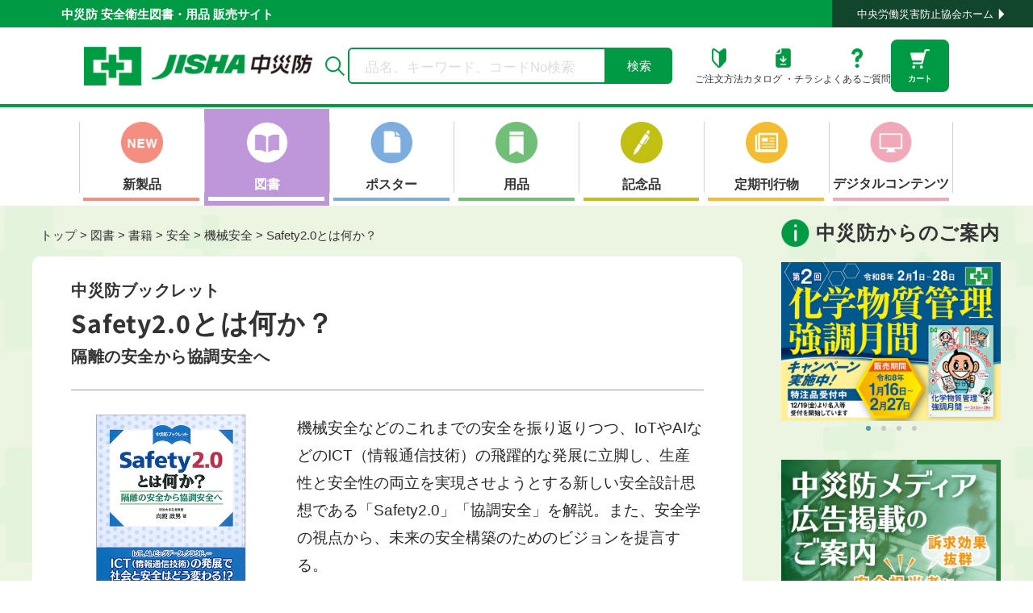

--- FILE ---
content_type: text/html; charset=utf-8
request_url: https://shop.jisha.or.jp/products/24614
body_size: 44565
content:
<!doctype html>
<html class="no-js" lang="ja">
  <head>
    











<script>
  
  var custom_app_proxy_name = 'chusaibo-proxy-production'
  
var jishaConfig = {
  SHOP_DOMAIN:"shop.jisha.or.jp",
  SHOPIFY_STORE_FRONT_API_URL : "https://shop.jisha.or.jp/api/2025-01/graphql.json",
  DIGITAL_CONTENT_DOWNLOAD_TRACKING_END_POINT: "/apps/" + custom_app_proxy_name + "/digital_downloads",
  FREE_DOWNLOAD_END_POINT:"/apps/" + custom_app_proxy_name + "/handouts",
  ASSOCIATION_DATA_END_POINT : "/apps/" + custom_app_proxy_name + "/organizations",
  ADVERTISING_DATA_END_POINT : "/apps/" + custom_app_proxy_name + "/advertisements",
  TOP_COLLECTION_DATA_END_POINT : "/apps/" + custom_app_proxy_name + "/top_collections",
  CUSTOM_APP_PROXY_NAME: custom_app_proxy_name,
  DIGITAL_ORDER_SEND_EMAIL_END_POINT:"https://j2pwi1kah6.execute-api.ap-northeast-1.amazonaws.com/default/devSendEmail", // TODO: 環境ごとに分けた方が良さそう
  CONTACT_SEND_EMAIL_END_POINT:"https://j2pwi1kah6.execute-api.ap-northeast-1.amazonaws.com/default/devSendEmail", // TODO: 環境ごとに分けた方が良さそう

  SITE_TYPE:"normal",
  SHOPIFY_STORE_FRONT_API_TOKEN : '2fc2cb6c31d128fc9f30bc47bc483d8e',
  DIGITAL_ORDER_SEND_ADMIN_EMAIL_ADDRESS:"denshi-p@jisha.or.jp",
  CONTACT_SEND_ADMIN_EMAIL_ADDRESS:"jigyou@jisha.or.jp",
  SUBSCRIPTION_SEND_ADMIN_EMAIL_ADDRESS:"koudoku@jisha.or.jp",


};
</script>

    <script src="//shop.jisha.or.jp/cdn/shop/t/5/assets/jisha-local-logic.js?v=119013126162252280331704870638"></script>
    <script type="text/javascript">
    
      const pathName = location.pathname;
      if(pathName.indexOf("/account")==0){
            location.href='/';
      }

    
    </script>
    <meta charset="utf-8">
    <meta http-equiv="X-UA-Compatible" content="IE=edge">
    <meta name="viewport" content="width=device-width,initial-scale=1">
    <meta name="theme-color" content="">
    <link rel="canonical" href="https://shop.jisha.or.jp/products/24614"><link rel="icon" type="image/png" href="//shop.jisha.or.jp/cdn/shop/files/favicon.png?crop=center&height=32&v=1705885751&width=32"><link rel="preconnect" href="https://fonts.shopifycdn.com" crossorigin><title>
      Safety2.0とは何か？
 &ndash; 中災防図書用品販売サイト</title>

    
      <meta name="description" content="機械安全などのこれまでの安全を振り返りつつ、IoTやAIなどのICT（情報通信技術）の飛躍的な発展に立脚し、生産性と安全性の両立を実現させようとする新しい安全設計思想である「Safety2.0」「協調安全」を解説。また、安全学の視点から、未来の安全構築のためのビジョンを提言する。">
    

    

<meta property="og:site_name" content="中災防図書用品販売サイト">
<meta property="og:url" content="https://shop.jisha.or.jp/products/24614">
<meta property="og:title" content="Safety2.0とは何か？">
<meta property="og:type" content="product">
<meta property="og:description" content="機械安全などのこれまでの安全を振り返りつつ、IoTやAIなどのICT（情報通信技術）の飛躍的な発展に立脚し、生産性と安全性の両立を実現させようとする新しい安全設計思想である「Safety2.0」「協調安全」を解説。また、安全学の視点から、未来の安全構築のためのビジョンを提言する。"><meta property="og:image" content="http://shop.jisha.or.jp/cdn/shop/files/4805918685.jpg?v=1702824488">
  <meta property="og:image:secure_url" content="https://shop.jisha.or.jp/cdn/shop/files/4805918685.jpg?v=1702824488">
  <meta property="og:image:width" content="500">
  <meta property="og:image:height" content="500"><meta property="og:price:amount" content="550">
  <meta property="og:price:currency" content="JPY"><meta name="twitter:card" content="summary_large_image">
<meta name="twitter:title" content="Safety2.0とは何か？">
<meta name="twitter:description" content="機械安全などのこれまでの安全を振り返りつつ、IoTやAIなどのICT（情報通信技術）の飛躍的な発展に立脚し、生産性と安全性の両立を実現させようとする新しい安全設計思想である「Safety2.0」「協調安全」を解説。また、安全学の視点から、未来の安全構築のためのビジョンを提言する。">


    <script src="//shop.jisha.or.jp/cdn/shop/t/5/assets/constants.js?v=58251544750838685771699158486" defer="defer"></script>
    <script src="//shop.jisha.or.jp/cdn/shop/t/5/assets/pubsub.js?v=158357773527763999511699158493" defer="defer"></script>
    <script src="//shop.jisha.or.jp/cdn/shop/t/5/assets/global.js?v=40820548392383841591699158493" defer="defer"></script><script src="//shop.jisha.or.jp/cdn/shop/t/5/assets/animations.js?v=88693664871331136111699158493" defer="defer"></script><script>window.performance && window.performance.mark && window.performance.mark('shopify.content_for_header.start');</script><meta id="shopify-digital-wallet" name="shopify-digital-wallet" content="/79997436199/digital_wallets/dialog">
<link rel="alternate" type="application/json+oembed" href="https://shop.jisha.or.jp/products/24614.oembed">
<script async="async" src="/checkouts/internal/preloads.js?locale=ja-JP"></script>
<script id="shopify-features" type="application/json">{"accessToken":"1eff10d7bd80adf9dc20d6c44b9af910","betas":["rich-media-storefront-analytics"],"domain":"shop.jisha.or.jp","predictiveSearch":false,"shopId":79997436199,"locale":"ja"}</script>
<script>var Shopify = Shopify || {};
Shopify.shop = "jisha-book-goods.myshopify.com";
Shopify.locale = "ja";
Shopify.currency = {"active":"JPY","rate":"1.0"};
Shopify.country = "JP";
Shopify.theme = {"name":"chusaibo_theme\/main","id":162076426535,"schema_name":"Dawn","schema_version":"12.0.0","theme_store_id":null,"role":"main"};
Shopify.theme.handle = "null";
Shopify.theme.style = {"id":null,"handle":null};
Shopify.cdnHost = "shop.jisha.or.jp/cdn";
Shopify.routes = Shopify.routes || {};
Shopify.routes.root = "/";</script>
<script type="module">!function(o){(o.Shopify=o.Shopify||{}).modules=!0}(window);</script>
<script>!function(o){function n(){var o=[];function n(){o.push(Array.prototype.slice.apply(arguments))}return n.q=o,n}var t=o.Shopify=o.Shopify||{};t.loadFeatures=n(),t.autoloadFeatures=n()}(window);</script>
<script id="shop-js-analytics" type="application/json">{"pageType":"product"}</script>
<script defer="defer" async type="module" src="//shop.jisha.or.jp/cdn/shopifycloud/shop-js/modules/v2/client.init-shop-cart-sync_CZKilf07.ja.esm.js"></script>
<script defer="defer" async type="module" src="//shop.jisha.or.jp/cdn/shopifycloud/shop-js/modules/v2/chunk.common_rlhnONO2.esm.js"></script>
<script type="module">
  await import("//shop.jisha.or.jp/cdn/shopifycloud/shop-js/modules/v2/client.init-shop-cart-sync_CZKilf07.ja.esm.js");
await import("//shop.jisha.or.jp/cdn/shopifycloud/shop-js/modules/v2/chunk.common_rlhnONO2.esm.js");

  window.Shopify.SignInWithShop?.initShopCartSync?.({"fedCMEnabled":true,"windoidEnabled":true});

</script>
<script id="__st">var __st={"a":79997436199,"offset":32400,"reqid":"600ca99e-033c-447b-9820-2a0fa26d9d56-1768949701","pageurl":"shop.jisha.or.jp\/products\/24614","u":"4584d746d4d3","p":"product","rtyp":"product","rid":8895607243047};</script>
<script>window.ShopifyPaypalV4VisibilityTracking = true;</script>
<script id="captcha-bootstrap">!function(){'use strict';const t='contact',e='account',n='new_comment',o=[[t,t],['blogs',n],['comments',n],[t,'customer']],c=[[e,'customer_login'],[e,'guest_login'],[e,'recover_customer_password'],[e,'create_customer']],r=t=>t.map((([t,e])=>`form[action*='/${t}']:not([data-nocaptcha='true']) input[name='form_type'][value='${e}']`)).join(','),a=t=>()=>t?[...document.querySelectorAll(t)].map((t=>t.form)):[];function s(){const t=[...o],e=r(t);return a(e)}const i='password',u='form_key',d=['recaptcha-v3-token','g-recaptcha-response','h-captcha-response',i],f=()=>{try{return window.sessionStorage}catch{return}},m='__shopify_v',_=t=>t.elements[u];function p(t,e,n=!1){try{const o=window.sessionStorage,c=JSON.parse(o.getItem(e)),{data:r}=function(t){const{data:e,action:n}=t;return t[m]||n?{data:e,action:n}:{data:t,action:n}}(c);for(const[e,n]of Object.entries(r))t.elements[e]&&(t.elements[e].value=n);n&&o.removeItem(e)}catch(o){console.error('form repopulation failed',{error:o})}}const l='form_type',E='cptcha';function T(t){t.dataset[E]=!0}const w=window,h=w.document,L='Shopify',v='ce_forms',y='captcha';let A=!1;((t,e)=>{const n=(g='f06e6c50-85a8-45c8-87d0-21a2b65856fe',I='https://cdn.shopify.com/shopifycloud/storefront-forms-hcaptcha/ce_storefront_forms_captcha_hcaptcha.v1.5.2.iife.js',D={infoText:'hCaptchaによる保護',privacyText:'プライバシー',termsText:'利用規約'},(t,e,n)=>{const o=w[L][v],c=o.bindForm;if(c)return c(t,g,e,D).then(n);var r;o.q.push([[t,g,e,D],n]),r=I,A||(h.body.append(Object.assign(h.createElement('script'),{id:'captcha-provider',async:!0,src:r})),A=!0)});var g,I,D;w[L]=w[L]||{},w[L][v]=w[L][v]||{},w[L][v].q=[],w[L][y]=w[L][y]||{},w[L][y].protect=function(t,e){n(t,void 0,e),T(t)},Object.freeze(w[L][y]),function(t,e,n,w,h,L){const[v,y,A,g]=function(t,e,n){const i=e?o:[],u=t?c:[],d=[...i,...u],f=r(d),m=r(i),_=r(d.filter((([t,e])=>n.includes(e))));return[a(f),a(m),a(_),s()]}(w,h,L),I=t=>{const e=t.target;return e instanceof HTMLFormElement?e:e&&e.form},D=t=>v().includes(t);t.addEventListener('submit',(t=>{const e=I(t);if(!e)return;const n=D(e)&&!e.dataset.hcaptchaBound&&!e.dataset.recaptchaBound,o=_(e),c=g().includes(e)&&(!o||!o.value);(n||c)&&t.preventDefault(),c&&!n&&(function(t){try{if(!f())return;!function(t){const e=f();if(!e)return;const n=_(t);if(!n)return;const o=n.value;o&&e.removeItem(o)}(t);const e=Array.from(Array(32),(()=>Math.random().toString(36)[2])).join('');!function(t,e){_(t)||t.append(Object.assign(document.createElement('input'),{type:'hidden',name:u})),t.elements[u].value=e}(t,e),function(t,e){const n=f();if(!n)return;const o=[...t.querySelectorAll(`input[type='${i}']`)].map((({name:t})=>t)),c=[...d,...o],r={};for(const[a,s]of new FormData(t).entries())c.includes(a)||(r[a]=s);n.setItem(e,JSON.stringify({[m]:1,action:t.action,data:r}))}(t,e)}catch(e){console.error('failed to persist form',e)}}(e),e.submit())}));const S=(t,e)=>{t&&!t.dataset[E]&&(n(t,e.some((e=>e===t))),T(t))};for(const o of['focusin','change'])t.addEventListener(o,(t=>{const e=I(t);D(e)&&S(e,y())}));const B=e.get('form_key'),M=e.get(l),P=B&&M;t.addEventListener('DOMContentLoaded',(()=>{const t=y();if(P)for(const e of t)e.elements[l].value===M&&p(e,B);[...new Set([...A(),...v().filter((t=>'true'===t.dataset.shopifyCaptcha))])].forEach((e=>S(e,t)))}))}(h,new URLSearchParams(w.location.search),n,t,e,['guest_login'])})(!0,!0)}();</script>
<script integrity="sha256-4kQ18oKyAcykRKYeNunJcIwy7WH5gtpwJnB7kiuLZ1E=" data-source-attribution="shopify.loadfeatures" defer="defer" src="//shop.jisha.or.jp/cdn/shopifycloud/storefront/assets/storefront/load_feature-a0a9edcb.js" crossorigin="anonymous"></script>
<script data-source-attribution="shopify.dynamic_checkout.dynamic.init">var Shopify=Shopify||{};Shopify.PaymentButton=Shopify.PaymentButton||{isStorefrontPortableWallets:!0,init:function(){window.Shopify.PaymentButton.init=function(){};var t=document.createElement("script");t.src="https://shop.jisha.or.jp/cdn/shopifycloud/portable-wallets/latest/portable-wallets.ja.js",t.type="module",document.head.appendChild(t)}};
</script>
<script data-source-attribution="shopify.dynamic_checkout.buyer_consent">
  function portableWalletsHideBuyerConsent(e){var t=document.getElementById("shopify-buyer-consent"),n=document.getElementById("shopify-subscription-policy-button");t&&n&&(t.classList.add("hidden"),t.setAttribute("aria-hidden","true"),n.removeEventListener("click",e))}function portableWalletsShowBuyerConsent(e){var t=document.getElementById("shopify-buyer-consent"),n=document.getElementById("shopify-subscription-policy-button");t&&n&&(t.classList.remove("hidden"),t.removeAttribute("aria-hidden"),n.addEventListener("click",e))}window.Shopify?.PaymentButton&&(window.Shopify.PaymentButton.hideBuyerConsent=portableWalletsHideBuyerConsent,window.Shopify.PaymentButton.showBuyerConsent=portableWalletsShowBuyerConsent);
</script>
<script data-source-attribution="shopify.dynamic_checkout.cart.bootstrap">document.addEventListener("DOMContentLoaded",(function(){function t(){return document.querySelector("shopify-accelerated-checkout-cart, shopify-accelerated-checkout")}if(t())Shopify.PaymentButton.init();else{new MutationObserver((function(e,n){t()&&(Shopify.PaymentButton.init(),n.disconnect())})).observe(document.body,{childList:!0,subtree:!0})}}));
</script>
<script id="sections-script" data-sections="header,jisha-book-goods-image-ad" defer="defer" src="//shop.jisha.or.jp/cdn/shop/t/5/compiled_assets/scripts.js?v=10162"></script>
<script>window.performance && window.performance.mark && window.performance.mark('shopify.content_for_header.end');</script>


    <style data-shopify>
      @font-face {
  font-family: Assistant;
  font-weight: 400;
  font-style: normal;
  font-display: swap;
  src: url("//shop.jisha.or.jp/cdn/fonts/assistant/assistant_n4.9120912a469cad1cc292572851508ca49d12e768.woff2") format("woff2"),
       url("//shop.jisha.or.jp/cdn/fonts/assistant/assistant_n4.6e9875ce64e0fefcd3f4446b7ec9036b3ddd2985.woff") format("woff");
}

      @font-face {
  font-family: Assistant;
  font-weight: 700;
  font-style: normal;
  font-display: swap;
  src: url("//shop.jisha.or.jp/cdn/fonts/assistant/assistant_n7.bf44452348ec8b8efa3aa3068825305886b1c83c.woff2") format("woff2"),
       url("//shop.jisha.or.jp/cdn/fonts/assistant/assistant_n7.0c887fee83f6b3bda822f1150b912c72da0f7b64.woff") format("woff");
}

      
      
      @font-face {
  font-family: Assistant;
  font-weight: 400;
  font-style: normal;
  font-display: swap;
  src: url("//shop.jisha.or.jp/cdn/fonts/assistant/assistant_n4.9120912a469cad1cc292572851508ca49d12e768.woff2") format("woff2"),
       url("//shop.jisha.or.jp/cdn/fonts/assistant/assistant_n4.6e9875ce64e0fefcd3f4446b7ec9036b3ddd2985.woff") format("woff");
}


      
        :root,
        .color-background-1 {
          --color-background: 255,255,255;
        
          --gradient-background: #ffffff;
        

        

        --color-foreground: 18,18,18;
        --color-background-contrast: 191,191,191;
        --color-shadow: 18,18,18;
        --color-button: 18,18,18;
        --color-button-text: 255,255,255;
        --color-secondary-button: 255,255,255;
        --color-secondary-button-text: 18,18,18;
        --color-link: 18,18,18;
        --color-badge-foreground: 18,18,18;
        --color-badge-background: 255,255,255;
        --color-badge-border: 18,18,18;
        --payment-terms-background-color: rgb(255 255 255);
      }
      
        
        .color-background-2 {
          --color-background: 243,243,243;
        
          --gradient-background: #f3f3f3;
        

        

        --color-foreground: 18,18,18;
        --color-background-contrast: 179,179,179;
        --color-shadow: 18,18,18;
        --color-button: 18,18,18;
        --color-button-text: 243,243,243;
        --color-secondary-button: 243,243,243;
        --color-secondary-button-text: 18,18,18;
        --color-link: 18,18,18;
        --color-badge-foreground: 18,18,18;
        --color-badge-background: 243,243,243;
        --color-badge-border: 18,18,18;
        --payment-terms-background-color: rgb(243 243 243);
      }
      
        
        .color-inverse {
          --color-background: 36,40,51;
        
          --gradient-background: #242833;
        

        

        --color-foreground: 255,255,255;
        --color-background-contrast: 47,52,66;
        --color-shadow: 18,18,18;
        --color-button: 255,255,255;
        --color-button-text: 0,0,0;
        --color-secondary-button: 36,40,51;
        --color-secondary-button-text: 255,255,255;
        --color-link: 255,255,255;
        --color-badge-foreground: 255,255,255;
        --color-badge-background: 36,40,51;
        --color-badge-border: 255,255,255;
        --payment-terms-background-color: rgb(36 40 51);
      }
      
        
        .color-accent-1 {
          --color-background: 18,18,18;
        
          --gradient-background: #121212;
        

        

        --color-foreground: 255,255,255;
        --color-background-contrast: 146,146,146;
        --color-shadow: 18,18,18;
        --color-button: 255,255,255;
        --color-button-text: 18,18,18;
        --color-secondary-button: 18,18,18;
        --color-secondary-button-text: 255,255,255;
        --color-link: 255,255,255;
        --color-badge-foreground: 255,255,255;
        --color-badge-background: 18,18,18;
        --color-badge-border: 255,255,255;
        --payment-terms-background-color: rgb(18 18 18);
      }
      
        
        .color-accent-2 {
          --color-background: 51,79,180;
        
          --gradient-background: #334fb4;
        

        

        --color-foreground: 255,255,255;
        --color-background-contrast: 23,35,81;
        --color-shadow: 18,18,18;
        --color-button: 255,255,255;
        --color-button-text: 51,79,180;
        --color-secondary-button: 51,79,180;
        --color-secondary-button-text: 255,255,255;
        --color-link: 255,255,255;
        --color-badge-foreground: 255,255,255;
        --color-badge-background: 51,79,180;
        --color-badge-border: 255,255,255;
        --payment-terms-background-color: rgb(51 79 180);
      }
      

      body, .color-background-1, .color-background-2, .color-inverse, .color-accent-1, .color-accent-2 {
        color: rgba(var(--color-foreground), 0.75);
        background-color: rgb(var(--color-background));
      }

      :root {
        --font-body-family: Assistant, sans-serif;
        --font-body-style: normal;
        --font-body-weight: 400;
        --font-body-weight-bold: 700;

        --font-heading-family: BIZ UDPGothic, Assistant, sans-serif;
        --font-heading-style: normal;
        --font-heading-weight: 400;

        --font-body-scale: 1.0;
        --font-heading-scale: 1.0;

        --media-padding: px;
        --media-border-opacity: 0.05;
        --media-border-width: 1px;
        --media-radius: 0px;
        --media-shadow-opacity: 0.0;
        --media-shadow-horizontal-offset: 0px;
        --media-shadow-vertical-offset: 4px;
        --media-shadow-blur-radius: 5px;
        --media-shadow-visible: 0;

        --page-width: 120rem;
        --page-width-margin: 0rem;

        --product-card-image-padding: 0.0rem;
        --product-card-corner-radius: 0.0rem;
        --product-card-text-alignment: left;
        --product-card-border-width: 0.0rem;
        --product-card-border-opacity: 0.1;
        --product-card-shadow-opacity: 0.0;
        --product-card-shadow-visible: 0;
        --product-card-shadow-horizontal-offset: 0.0rem;
        --product-card-shadow-vertical-offset: 0.4rem;
        --product-card-shadow-blur-radius: 0.5rem;

        --collection-card-image-padding: 0.0rem;
        --collection-card-corner-radius: 0.0rem;
        --collection-card-text-alignment: left;
        --collection-card-border-width: 0.0rem;
        --collection-card-border-opacity: 0.1;
        --collection-card-shadow-opacity: 0.0;
        --collection-card-shadow-visible: 0;
        --collection-card-shadow-horizontal-offset: 0.0rem;
        --collection-card-shadow-vertical-offset: 0.4rem;
        --collection-card-shadow-blur-radius: 0.5rem;

        --blog-card-image-padding: 0.0rem;
        --blog-card-corner-radius: 0.0rem;
        --blog-card-text-alignment: left;
        --blog-card-border-width: 0.0rem;
        --blog-card-border-opacity: 0.1;
        --blog-card-shadow-opacity: 0.0;
        --blog-card-shadow-visible: 0;
        --blog-card-shadow-horizontal-offset: 0.0rem;
        --blog-card-shadow-vertical-offset: 0.4rem;
        --blog-card-shadow-blur-radius: 0.5rem;

        --badge-corner-radius: 4.0rem;

        --popup-border-width: 1px;
        --popup-border-opacity: 0.1;
        --popup-corner-radius: 0px;
        --popup-shadow-opacity: 0.05;
        --popup-shadow-horizontal-offset: 0px;
        --popup-shadow-vertical-offset: 4px;
        --popup-shadow-blur-radius: 5px;

        --drawer-border-width: 1px;
        --drawer-border-opacity: 0.1;
        --drawer-shadow-opacity: 0.0;
        --drawer-shadow-horizontal-offset: 0px;
        --drawer-shadow-vertical-offset: 4px;
        --drawer-shadow-blur-radius: 5px;

        --spacing-sections-desktop: 0px;
        --spacing-sections-mobile: 0px;

        --grid-desktop-vertical-spacing: 8px;
        --grid-desktop-horizontal-spacing: 8px;
        --grid-mobile-vertical-spacing: 4px;
        --grid-mobile-horizontal-spacing: 4px;

        --text-boxes-border-opacity: 0.1;
        --text-boxes-border-width: 0px;
        --text-boxes-radius: 0px;
        --text-boxes-shadow-opacity: 0.0;
        --text-boxes-shadow-visible: 0;
        --text-boxes-shadow-horizontal-offset: 0px;
        --text-boxes-shadow-vertical-offset: 4px;
        --text-boxes-shadow-blur-radius: 5px;

        --buttons-radius: 0px;
        --buttons-radius-outset: 0px;
        --buttons-border-width: 1px;
        --buttons-border-opacity: 1.0;
        --buttons-shadow-opacity: 0.0;
        --buttons-shadow-visible: 0;
        --buttons-shadow-horizontal-offset: 0px;
        --buttons-shadow-vertical-offset: 4px;
        --buttons-shadow-blur-radius: 5px;
        --buttons-border-offset: 0px;

        --inputs-radius: 0px;
        --inputs-border-width: 1px;
        --inputs-border-opacity: 0.55;
        --inputs-shadow-opacity: 0.0;
        --inputs-shadow-horizontal-offset: 0px;
        --inputs-margin-offset: 0px;
        --inputs-shadow-vertical-offset: 4px;
        --inputs-shadow-blur-radius: 5px;
        --inputs-radius-outset: 0px;

        --variant-pills-radius: 40px;
        --variant-pills-border-width: 1px;
        --variant-pills-border-opacity: 0.55;
        --variant-pills-shadow-opacity: 0.0;
        --variant-pills-shadow-horizontal-offset: 0px;
        --variant-pills-shadow-vertical-offset: 4px;
        --variant-pills-shadow-blur-radius: 5px;
      }

      *,
      *::before,
      *::after {
        box-sizing: inherit;
      }

      html {
        box-sizing: border-box;
        font-size: calc(var(--font-body-scale) * 62.5%);
        height: 100%;
      }

      body {
        display: grid;
        grid-template-rows: auto auto 1fr auto;
        grid-template-columns: 100%;
        min-height: 100%;
        margin: 0;
        /* letter-spacing: 0.06rem; */
        line-height: calc(1 + 0.8 / var(--font-body-scale));
        font-family: var(--font-body-family);
        font-style: var(--font-body-style);
        font-weight: var(--font-body-weight);
      }

      @media screen and (min-width: 750px) {
        /* body {
          font-size: 1.6rem;
        } */
      }
    </style>

    <link href="//shop.jisha.or.jp/cdn/shop/t/5/assets/base.css?v=156711431012124903381705372094" rel="stylesheet" type="text/css" media="all" />
    <link href="//shop.jisha.or.jp/cdn/shop/t/5/assets/base-add.css?v=18677654088973658501742978970" rel="stylesheet" type="text/css" media="all" />
<link rel="preload" as="font" href="//shop.jisha.or.jp/cdn/fonts/assistant/assistant_n4.9120912a469cad1cc292572851508ca49d12e768.woff2" type="font/woff2" crossorigin><link rel="preload" as="font" href="//shop.jisha.or.jp/cdn/fonts/assistant/assistant_n4.9120912a469cad1cc292572851508ca49d12e768.woff2" type="font/woff2" crossorigin><link
        rel="stylesheet"
        href="//shop.jisha.or.jp/cdn/shop/t/5/assets/component-predictive-search.css?v=118923337488134913561699158486"
        media="print"
        onload="this.media='all'"
      ><link href="//shop.jisha.or.jp/cdn/shop/t/5/assets/css-bundle-REAIZQKH.css?v=153408471682150079661706712327" rel="stylesheet" type="text/css" media="all" />
    <link href="//shop.jisha.or.jp/cdn/shop/t/5/assets/app-G5WSH4AV.css?v=12111389500045677571703766410" rel="stylesheet" type="text/css" media="all" />
    
    
    
    

    <script type="text/javascript" src="//code.jquery.com/jquery-1.11.0.min.js"></script>
    <script type="text/javascript" src="//code.jquery.com/jquery-migrate-1.2.1.min.js"></script>
    <script type="text/javascript" src="//shop.jisha.or.jp/cdn/shop/t/5/assets/slick.min.js?v=71779134894361685811701679844"></script>

    <script>
      document.documentElement.className = document.documentElement.className.replace('no-js', 'js');
      if (Shopify.designMode) {
        document.documentElement.classList.add('shopify-design-mode');
      }
    </script>
    <link href="//shop.jisha.or.jp/cdn/shop/t/5/assets/tailwindcss-output.css?v=3739906527446723481714118002" rel="stylesheet" type="text/css" media="all" />
    <script src="https://cdn.tailwindcss.com"></script>
    <script>
      tailwind.config = {
        
        theme: {
          extend: {
            backgroundColor: {
              "app-green": "#009944",
              "app-green-1": "#d1ecdd",
              "app-light-green-1": "#f0f8f4",
              "app-light-green-2": "#f4f9f6",
              "app-gray-1": "#eee",
              "app-gray-2": "#e5e5e5",
              "app-gray-3": "#d6d2d3",
              "app-gray-4": "#535353",
              "app-gray-5": "#f9f9f9",
              "app-white": "#fff",
              "app-pink-1": "#f0acbb",
              "app-pink-2": "#f48e80",
              "app-pink-3": "#ea68a2",
              "app-purple": "#bf96da",
              "app-red": "#ba0000",
              "app-orange": "#f79400",
              "app-black": "#333",
              "app-tosho": "#ebe0ee",
              "app-poster": "#ccddf0",
              "app-yohin": "#c6e5c8",
              "app-kinenhin": "#ececc3",
              "app-teiki": "#f2bd30",
              "app-teiki-pdfhanbai": "#a9cfff",
            },
            textColor: {
              "app-white": "#fff",
              "app-black": "#333",
              "app-gray-1": "#777",
              "app-gray-2": "#545454",
              "app-red": "#ff0000",
              "app-blue": "#1c5cab",
              "app-orange": "#ff3802",
              "app-green": "#009944",
              "app-blue-2": "#0000fe",
            },
            borderColor: {
              "app-black": "#333333",
              "app-gray-1": "#8c8c8c",
              "app-gray-2": "#a0a0a0",
              "app-gray-3": "#e1e1e1",
              "app-gray-4": "#bebebe",
              "app-green-2": "#009b43",
              "app-green-3": "#cee6c2",
              "app-brown-1": "#a6937c",
            },
            colors: {
              primary: "rgb(var(--color-primary) / <alpha-value>)",
              contrast: "rgb(var(--color-contrast) / <alpha-value>)",
              notice: "rgb(var(--color-accent) / <alpha-value>)",
              shopPay: "rgb(var(--color-shop-pay) / <alpha-value>)",
              // メインの緑
              "app-green": "#009944",
              // サブの濃い緑
              "app-subGreen": "#11462c",
            },
            screens: {
              sm: "32em",
              md: "48em",
              lg: "64em",
              xl: "80em",
              "2xl": "96em",
              "sm-max": { max: "48em" },
              "sm-only": { min: "32em", max: "48em" },
              "md-only": { min: "48em", max: "64em" },
              "lg-only": { min: "64em", max: "80em" },
              "xl-only": { min: "80em", max: "96em" },
              "2xl-only": { min: "96em" },
            },
            spacing: {
              nav: "var(--height-nav)",
              screen: "var(--screen-height, 100vh)",
            },
            height: {
              screen: "var(--screen-height, 100vh)",
              "screen-no-nav": "calc(var(--screen-height, 100vh) - var(--height-nav))",
              "screen-dynamic": "var(--screen-height-dynamic, 100vh)",
            },
            width: {
              mobileGallery: "calc(100vw - 3rem)",
            },
            fontFamily: {
              sans: ["Helvetica Neue", "ui-sans-serif", "system-ui", "sans-serif"],
              serif: ['"IBMPlexSerif"', "Palatino", "ui-serif"],
              "app-biz-ud": ["BIZ UDPGothic", "sans-serif"],
            },
            fontSize: {
              display: ["var(--font-size-display)", "1.1"],
              heading: ["var(--font-size-heading)", "1.25"],
              lead: ["var(--font-size-lead)", "1.333"],
              copy: ["var(--font-size-copy)", "1.5"],
              fine: ["var(--font-size-fine)", "1.333"],
            },
            maxWidth: {
              "prose-narrow": "45ch",
              "prose-wide": "80ch",
            },
            boxShadow: {
              border: "inset 0px 0px 0px 1px rgb(var(--color-primary) / 0.08)",
              darkHeader: "inset 0px -1px 0px 0px rgba(21, 21, 21, 0.4)",
              lightHeader: "inset 0px -1px 0px 0px rgba(21, 21, 21, 0.05)",
            },
          },
        },
        
      }
    </script>

    <!-- Matomo Tag Manager -->
    <script>
      var _mtm = window._mtm = window._mtm || [];
      _mtm.push({'mtm.startTime': (new Date().getTime()), 'event': 'mtm.Start'});
      (function() {
        // console.log("matomo id",window.jishaConfig.MATOMO_CONTAINER_ID);
        var d=document, g=d.createElement('script'), s=d.getElementsByTagName('script')[0];
        g.async=true; g.src=`https://cdn.matomo.cloud/jisha.matomo.cloud/container_UazekU46.js`; s.parentNode.insertBefore(g,s);
      })();
    </script>
    <!-- End Matomo Tag Manager -->
    <script src="//shop.jisha.or.jp/cdn/shop/t/5/assets/tracking-to-matomo.js?v=154282877709374527951732866825" type="text/javascript"></script>
  <link href="https://monorail-edge.shopifysvc.com" rel="dns-prefetch">
<script>(function(){if ("sendBeacon" in navigator && "performance" in window) {try {var session_token_from_headers = performance.getEntriesByType('navigation')[0].serverTiming.find(x => x.name == '_s').description;} catch {var session_token_from_headers = undefined;}var session_cookie_matches = document.cookie.match(/_shopify_s=([^;]*)/);var session_token_from_cookie = session_cookie_matches && session_cookie_matches.length === 2 ? session_cookie_matches[1] : "";var session_token = session_token_from_headers || session_token_from_cookie || "";function handle_abandonment_event(e) {var entries = performance.getEntries().filter(function(entry) {return /monorail-edge.shopifysvc.com/.test(entry.name);});if (!window.abandonment_tracked && entries.length === 0) {window.abandonment_tracked = true;var currentMs = Date.now();var navigation_start = performance.timing.navigationStart;var payload = {shop_id: 79997436199,url: window.location.href,navigation_start,duration: currentMs - navigation_start,session_token,page_type: "product"};window.navigator.sendBeacon("https://monorail-edge.shopifysvc.com/v1/produce", JSON.stringify({schema_id: "online_store_buyer_site_abandonment/1.1",payload: payload,metadata: {event_created_at_ms: currentMs,event_sent_at_ms: currentMs}}));}}window.addEventListener('pagehide', handle_abandonment_event);}}());</script>
<script id="web-pixels-manager-setup">(function e(e,d,r,n,o){if(void 0===o&&(o={}),!Boolean(null===(a=null===(i=window.Shopify)||void 0===i?void 0:i.analytics)||void 0===a?void 0:a.replayQueue)){var i,a;window.Shopify=window.Shopify||{};var t=window.Shopify;t.analytics=t.analytics||{};var s=t.analytics;s.replayQueue=[],s.publish=function(e,d,r){return s.replayQueue.push([e,d,r]),!0};try{self.performance.mark("wpm:start")}catch(e){}var l=function(){var e={modern:/Edge?\/(1{2}[4-9]|1[2-9]\d|[2-9]\d{2}|\d{4,})\.\d+(\.\d+|)|Firefox\/(1{2}[4-9]|1[2-9]\d|[2-9]\d{2}|\d{4,})\.\d+(\.\d+|)|Chrom(ium|e)\/(9{2}|\d{3,})\.\d+(\.\d+|)|(Maci|X1{2}).+ Version\/(15\.\d+|(1[6-9]|[2-9]\d|\d{3,})\.\d+)([,.]\d+|)( \(\w+\)|)( Mobile\/\w+|) Safari\/|Chrome.+OPR\/(9{2}|\d{3,})\.\d+\.\d+|(CPU[ +]OS|iPhone[ +]OS|CPU[ +]iPhone|CPU IPhone OS|CPU iPad OS)[ +]+(15[._]\d+|(1[6-9]|[2-9]\d|\d{3,})[._]\d+)([._]\d+|)|Android:?[ /-](13[3-9]|1[4-9]\d|[2-9]\d{2}|\d{4,})(\.\d+|)(\.\d+|)|Android.+Firefox\/(13[5-9]|1[4-9]\d|[2-9]\d{2}|\d{4,})\.\d+(\.\d+|)|Android.+Chrom(ium|e)\/(13[3-9]|1[4-9]\d|[2-9]\d{2}|\d{4,})\.\d+(\.\d+|)|SamsungBrowser\/([2-9]\d|\d{3,})\.\d+/,legacy:/Edge?\/(1[6-9]|[2-9]\d|\d{3,})\.\d+(\.\d+|)|Firefox\/(5[4-9]|[6-9]\d|\d{3,})\.\d+(\.\d+|)|Chrom(ium|e)\/(5[1-9]|[6-9]\d|\d{3,})\.\d+(\.\d+|)([\d.]+$|.*Safari\/(?![\d.]+ Edge\/[\d.]+$))|(Maci|X1{2}).+ Version\/(10\.\d+|(1[1-9]|[2-9]\d|\d{3,})\.\d+)([,.]\d+|)( \(\w+\)|)( Mobile\/\w+|) Safari\/|Chrome.+OPR\/(3[89]|[4-9]\d|\d{3,})\.\d+\.\d+|(CPU[ +]OS|iPhone[ +]OS|CPU[ +]iPhone|CPU IPhone OS|CPU iPad OS)[ +]+(10[._]\d+|(1[1-9]|[2-9]\d|\d{3,})[._]\d+)([._]\d+|)|Android:?[ /-](13[3-9]|1[4-9]\d|[2-9]\d{2}|\d{4,})(\.\d+|)(\.\d+|)|Mobile Safari.+OPR\/([89]\d|\d{3,})\.\d+\.\d+|Android.+Firefox\/(13[5-9]|1[4-9]\d|[2-9]\d{2}|\d{4,})\.\d+(\.\d+|)|Android.+Chrom(ium|e)\/(13[3-9]|1[4-9]\d|[2-9]\d{2}|\d{4,})\.\d+(\.\d+|)|Android.+(UC? ?Browser|UCWEB|U3)[ /]?(15\.([5-9]|\d{2,})|(1[6-9]|[2-9]\d|\d{3,})\.\d+)\.\d+|SamsungBrowser\/(5\.\d+|([6-9]|\d{2,})\.\d+)|Android.+MQ{2}Browser\/(14(\.(9|\d{2,})|)|(1[5-9]|[2-9]\d|\d{3,})(\.\d+|))(\.\d+|)|K[Aa][Ii]OS\/(3\.\d+|([4-9]|\d{2,})\.\d+)(\.\d+|)/},d=e.modern,r=e.legacy,n=navigator.userAgent;return n.match(d)?"modern":n.match(r)?"legacy":"unknown"}(),u="modern"===l?"modern":"legacy",c=(null!=n?n:{modern:"",legacy:""})[u],f=function(e){return[e.baseUrl,"/wpm","/b",e.hashVersion,"modern"===e.buildTarget?"m":"l",".js"].join("")}({baseUrl:d,hashVersion:r,buildTarget:u}),m=function(e){var d=e.version,r=e.bundleTarget,n=e.surface,o=e.pageUrl,i=e.monorailEndpoint;return{emit:function(e){var a=e.status,t=e.errorMsg,s=(new Date).getTime(),l=JSON.stringify({metadata:{event_sent_at_ms:s},events:[{schema_id:"web_pixels_manager_load/3.1",payload:{version:d,bundle_target:r,page_url:o,status:a,surface:n,error_msg:t},metadata:{event_created_at_ms:s}}]});if(!i)return console&&console.warn&&console.warn("[Web Pixels Manager] No Monorail endpoint provided, skipping logging."),!1;try{return self.navigator.sendBeacon.bind(self.navigator)(i,l)}catch(e){}var u=new XMLHttpRequest;try{return u.open("POST",i,!0),u.setRequestHeader("Content-Type","text/plain"),u.send(l),!0}catch(e){return console&&console.warn&&console.warn("[Web Pixels Manager] Got an unhandled error while logging to Monorail."),!1}}}}({version:r,bundleTarget:l,surface:e.surface,pageUrl:self.location.href,monorailEndpoint:e.monorailEndpoint});try{o.browserTarget=l,function(e){var d=e.src,r=e.async,n=void 0===r||r,o=e.onload,i=e.onerror,a=e.sri,t=e.scriptDataAttributes,s=void 0===t?{}:t,l=document.createElement("script"),u=document.querySelector("head"),c=document.querySelector("body");if(l.async=n,l.src=d,a&&(l.integrity=a,l.crossOrigin="anonymous"),s)for(var f in s)if(Object.prototype.hasOwnProperty.call(s,f))try{l.dataset[f]=s[f]}catch(e){}if(o&&l.addEventListener("load",o),i&&l.addEventListener("error",i),u)u.appendChild(l);else{if(!c)throw new Error("Did not find a head or body element to append the script");c.appendChild(l)}}({src:f,async:!0,onload:function(){if(!function(){var e,d;return Boolean(null===(d=null===(e=window.Shopify)||void 0===e?void 0:e.analytics)||void 0===d?void 0:d.initialized)}()){var d=window.webPixelsManager.init(e)||void 0;if(d){var r=window.Shopify.analytics;r.replayQueue.forEach((function(e){var r=e[0],n=e[1],o=e[2];d.publishCustomEvent(r,n,o)})),r.replayQueue=[],r.publish=d.publishCustomEvent,r.visitor=d.visitor,r.initialized=!0}}},onerror:function(){return m.emit({status:"failed",errorMsg:"".concat(f," has failed to load")})},sri:function(e){var d=/^sha384-[A-Za-z0-9+/=]+$/;return"string"==typeof e&&d.test(e)}(c)?c:"",scriptDataAttributes:o}),m.emit({status:"loading"})}catch(e){m.emit({status:"failed",errorMsg:(null==e?void 0:e.message)||"Unknown error"})}}})({shopId: 79997436199,storefrontBaseUrl: "https://shop.jisha.or.jp",extensionsBaseUrl: "https://extensions.shopifycdn.com/cdn/shopifycloud/web-pixels-manager",monorailEndpoint: "https://monorail-edge.shopifysvc.com/unstable/produce_batch",surface: "storefront-renderer",enabledBetaFlags: ["2dca8a86"],webPixelsConfigList: [{"id":"902856999","configuration":"{\"config\":\"{\\\"pixel_id\\\":\\\"G-SRGR0R00GK\\\",\\\"gtag_events\\\":[{\\\"type\\\":\\\"purchase\\\",\\\"action_label\\\":\\\"G-SRGR0R00GK\\\"},{\\\"type\\\":\\\"page_view\\\",\\\"action_label\\\":\\\"G-SRGR0R00GK\\\"},{\\\"type\\\":\\\"view_item\\\",\\\"action_label\\\":\\\"G-SRGR0R00GK\\\"},{\\\"type\\\":\\\"search\\\",\\\"action_label\\\":\\\"G-SRGR0R00GK\\\"},{\\\"type\\\":\\\"add_to_cart\\\",\\\"action_label\\\":\\\"G-SRGR0R00GK\\\"},{\\\"type\\\":\\\"begin_checkout\\\",\\\"action_label\\\":\\\"G-SRGR0R00GK\\\"},{\\\"type\\\":\\\"add_payment_info\\\",\\\"action_label\\\":\\\"G-SRGR0R00GK\\\"}],\\\"enable_monitoring_mode\\\":false}\"}","eventPayloadVersion":"v1","runtimeContext":"OPEN","scriptVersion":"b2a88bafab3e21179ed38636efcd8a93","type":"APP","apiClientId":1780363,"privacyPurposes":[],"dataSharingAdjustments":{"protectedCustomerApprovalScopes":["read_customer_address","read_customer_email","read_customer_name","read_customer_personal_data","read_customer_phone"]}},{"id":"shopify-app-pixel","configuration":"{}","eventPayloadVersion":"v1","runtimeContext":"STRICT","scriptVersion":"0450","apiClientId":"shopify-pixel","type":"APP","privacyPurposes":["ANALYTICS","MARKETING"]},{"id":"shopify-custom-pixel","eventPayloadVersion":"v1","runtimeContext":"LAX","scriptVersion":"0450","apiClientId":"shopify-pixel","type":"CUSTOM","privacyPurposes":["ANALYTICS","MARKETING"]}],isMerchantRequest: false,initData: {"shop":{"name":"中災防図書用品販売サイト","paymentSettings":{"currencyCode":"JPY"},"myshopifyDomain":"jisha-book-goods.myshopify.com","countryCode":"JP","storefrontUrl":"https:\/\/shop.jisha.or.jp"},"customer":null,"cart":null,"checkout":null,"productVariants":[{"price":{"amount":550.0,"currencyCode":"JPY"},"product":{"title":"Safety2.0とは何か？","vendor":"JISHA SHOP","id":"8895607243047","untranslatedTitle":"Safety2.0とは何か？","url":"\/products\/24614","type":"図書"},"id":"47299772580135","image":{"src":"\/\/shop.jisha.or.jp\/cdn\/shop\/files\/4805918685.jpg?v=1702824488"},"sku":"24614","title":"Default Title","untranslatedTitle":"Default Title"}],"purchasingCompany":null},},"https://shop.jisha.or.jp/cdn","fcfee988w5aeb613cpc8e4bc33m6693e112",{"modern":"","legacy":""},{"shopId":"79997436199","storefrontBaseUrl":"https:\/\/shop.jisha.or.jp","extensionBaseUrl":"https:\/\/extensions.shopifycdn.com\/cdn\/shopifycloud\/web-pixels-manager","surface":"storefront-renderer","enabledBetaFlags":"[\"2dca8a86\"]","isMerchantRequest":"false","hashVersion":"fcfee988w5aeb613cpc8e4bc33m6693e112","publish":"custom","events":"[[\"page_viewed\",{}],[\"product_viewed\",{\"productVariant\":{\"price\":{\"amount\":550.0,\"currencyCode\":\"JPY\"},\"product\":{\"title\":\"Safety2.0とは何か？\",\"vendor\":\"JISHA SHOP\",\"id\":\"8895607243047\",\"untranslatedTitle\":\"Safety2.0とは何か？\",\"url\":\"\/products\/24614\",\"type\":\"図書\"},\"id\":\"47299772580135\",\"image\":{\"src\":\"\/\/shop.jisha.or.jp\/cdn\/shop\/files\/4805918685.jpg?v=1702824488\"},\"sku\":\"24614\",\"title\":\"Default Title\",\"untranslatedTitle\":\"Default Title\"}}]]"});</script><script>
  window.ShopifyAnalytics = window.ShopifyAnalytics || {};
  window.ShopifyAnalytics.meta = window.ShopifyAnalytics.meta || {};
  window.ShopifyAnalytics.meta.currency = 'JPY';
  var meta = {"product":{"id":8895607243047,"gid":"gid:\/\/shopify\/Product\/8895607243047","vendor":"JISHA SHOP","type":"図書","handle":"24614","variants":[{"id":47299772580135,"price":55000,"name":"Safety2.0とは何か？","public_title":null,"sku":"24614"}],"remote":false},"page":{"pageType":"product","resourceType":"product","resourceId":8895607243047,"requestId":"600ca99e-033c-447b-9820-2a0fa26d9d56-1768949701"}};
  for (var attr in meta) {
    window.ShopifyAnalytics.meta[attr] = meta[attr];
  }
</script>
<script class="analytics">
  (function () {
    var customDocumentWrite = function(content) {
      var jquery = null;

      if (window.jQuery) {
        jquery = window.jQuery;
      } else if (window.Checkout && window.Checkout.$) {
        jquery = window.Checkout.$;
      }

      if (jquery) {
        jquery('body').append(content);
      }
    };

    var hasLoggedConversion = function(token) {
      if (token) {
        return document.cookie.indexOf('loggedConversion=' + token) !== -1;
      }
      return false;
    }

    var setCookieIfConversion = function(token) {
      if (token) {
        var twoMonthsFromNow = new Date(Date.now());
        twoMonthsFromNow.setMonth(twoMonthsFromNow.getMonth() + 2);

        document.cookie = 'loggedConversion=' + token + '; expires=' + twoMonthsFromNow;
      }
    }

    var trekkie = window.ShopifyAnalytics.lib = window.trekkie = window.trekkie || [];
    if (trekkie.integrations) {
      return;
    }
    trekkie.methods = [
      'identify',
      'page',
      'ready',
      'track',
      'trackForm',
      'trackLink'
    ];
    trekkie.factory = function(method) {
      return function() {
        var args = Array.prototype.slice.call(arguments);
        args.unshift(method);
        trekkie.push(args);
        return trekkie;
      };
    };
    for (var i = 0; i < trekkie.methods.length; i++) {
      var key = trekkie.methods[i];
      trekkie[key] = trekkie.factory(key);
    }
    trekkie.load = function(config) {
      trekkie.config = config || {};
      trekkie.config.initialDocumentCookie = document.cookie;
      var first = document.getElementsByTagName('script')[0];
      var script = document.createElement('script');
      script.type = 'text/javascript';
      script.onerror = function(e) {
        var scriptFallback = document.createElement('script');
        scriptFallback.type = 'text/javascript';
        scriptFallback.onerror = function(error) {
                var Monorail = {
      produce: function produce(monorailDomain, schemaId, payload) {
        var currentMs = new Date().getTime();
        var event = {
          schema_id: schemaId,
          payload: payload,
          metadata: {
            event_created_at_ms: currentMs,
            event_sent_at_ms: currentMs
          }
        };
        return Monorail.sendRequest("https://" + monorailDomain + "/v1/produce", JSON.stringify(event));
      },
      sendRequest: function sendRequest(endpointUrl, payload) {
        // Try the sendBeacon API
        if (window && window.navigator && typeof window.navigator.sendBeacon === 'function' && typeof window.Blob === 'function' && !Monorail.isIos12()) {
          var blobData = new window.Blob([payload], {
            type: 'text/plain'
          });

          if (window.navigator.sendBeacon(endpointUrl, blobData)) {
            return true;
          } // sendBeacon was not successful

        } // XHR beacon

        var xhr = new XMLHttpRequest();

        try {
          xhr.open('POST', endpointUrl);
          xhr.setRequestHeader('Content-Type', 'text/plain');
          xhr.send(payload);
        } catch (e) {
          console.log(e);
        }

        return false;
      },
      isIos12: function isIos12() {
        return window.navigator.userAgent.lastIndexOf('iPhone; CPU iPhone OS 12_') !== -1 || window.navigator.userAgent.lastIndexOf('iPad; CPU OS 12_') !== -1;
      }
    };
    Monorail.produce('monorail-edge.shopifysvc.com',
      'trekkie_storefront_load_errors/1.1',
      {shop_id: 79997436199,
      theme_id: 162076426535,
      app_name: "storefront",
      context_url: window.location.href,
      source_url: "//shop.jisha.or.jp/cdn/s/trekkie.storefront.cd680fe47e6c39ca5d5df5f0a32d569bc48c0f27.min.js"});

        };
        scriptFallback.async = true;
        scriptFallback.src = '//shop.jisha.or.jp/cdn/s/trekkie.storefront.cd680fe47e6c39ca5d5df5f0a32d569bc48c0f27.min.js';
        first.parentNode.insertBefore(scriptFallback, first);
      };
      script.async = true;
      script.src = '//shop.jisha.or.jp/cdn/s/trekkie.storefront.cd680fe47e6c39ca5d5df5f0a32d569bc48c0f27.min.js';
      first.parentNode.insertBefore(script, first);
    };
    trekkie.load(
      {"Trekkie":{"appName":"storefront","development":false,"defaultAttributes":{"shopId":79997436199,"isMerchantRequest":null,"themeId":162076426535,"themeCityHash":"9832267846925273766","contentLanguage":"ja","currency":"JPY"},"isServerSideCookieWritingEnabled":true,"monorailRegion":"shop_domain","enabledBetaFlags":["65f19447"]},"Session Attribution":{},"S2S":{"facebookCapiEnabled":false,"source":"trekkie-storefront-renderer","apiClientId":580111}}
    );

    var loaded = false;
    trekkie.ready(function() {
      if (loaded) return;
      loaded = true;

      window.ShopifyAnalytics.lib = window.trekkie;

      var originalDocumentWrite = document.write;
      document.write = customDocumentWrite;
      try { window.ShopifyAnalytics.merchantGoogleAnalytics.call(this); } catch(error) {};
      document.write = originalDocumentWrite;

      window.ShopifyAnalytics.lib.page(null,{"pageType":"product","resourceType":"product","resourceId":8895607243047,"requestId":"600ca99e-033c-447b-9820-2a0fa26d9d56-1768949701","shopifyEmitted":true});

      var match = window.location.pathname.match(/checkouts\/(.+)\/(thank_you|post_purchase)/)
      var token = match? match[1]: undefined;
      if (!hasLoggedConversion(token)) {
        setCookieIfConversion(token);
        window.ShopifyAnalytics.lib.track("Viewed Product",{"currency":"JPY","variantId":47299772580135,"productId":8895607243047,"productGid":"gid:\/\/shopify\/Product\/8895607243047","name":"Safety2.0とは何か？","price":"550","sku":"24614","brand":"JISHA SHOP","variant":null,"category":"図書","nonInteraction":true,"remote":false},undefined,undefined,{"shopifyEmitted":true});
      window.ShopifyAnalytics.lib.track("monorail:\/\/trekkie_storefront_viewed_product\/1.1",{"currency":"JPY","variantId":47299772580135,"productId":8895607243047,"productGid":"gid:\/\/shopify\/Product\/8895607243047","name":"Safety2.0とは何か？","price":"550","sku":"24614","brand":"JISHA SHOP","variant":null,"category":"図書","nonInteraction":true,"remote":false,"referer":"https:\/\/shop.jisha.or.jp\/products\/24614"});
      }
    });


        var eventsListenerScript = document.createElement('script');
        eventsListenerScript.async = true;
        eventsListenerScript.src = "//shop.jisha.or.jp/cdn/shopifycloud/storefront/assets/shop_events_listener-3da45d37.js";
        document.getElementsByTagName('head')[0].appendChild(eventsListenerScript);

})();</script>
<script
  defer
  src="https://shop.jisha.or.jp/cdn/shopifycloud/perf-kit/shopify-perf-kit-3.0.4.min.js"
  data-application="storefront-renderer"
  data-shop-id="79997436199"
  data-render-region="gcp-us-central1"
  data-page-type="product"
  data-theme-instance-id="162076426535"
  data-theme-name="Dawn"
  data-theme-version="12.0.0"
  data-monorail-region="shop_domain"
  data-resource-timing-sampling-rate="10"
  data-shs="true"
  data-shs-beacon="true"
  data-shs-export-with-fetch="true"
  data-shs-logs-sample-rate="1"
  data-shs-beacon-endpoint="https://shop.jisha.or.jp/api/collect"
></script>
</head>

  <body class="gradient">











<a class="skip-to-content-link button visually-hidden" href="#MainContent">
      コンテンツに進む
    </a><!-- BEGIN sections: header-group -->
<div id="shopify-section-sections--21414599131431__header" class="shopify-section shopify-section-group-header-group section-header">












<link rel="stylesheet" href="//shop.jisha.or.jp/cdn/shop/t/5/assets/component-list-menu.css?v=151968516119678728991699158492" media="print" onload="this.media='all'">
<link rel="stylesheet" href="//shop.jisha.or.jp/cdn/shop/t/5/assets/component-search.css?v=165164710990765432851699158493" media="print" onload="this.media='all'">
<link rel="stylesheet" href="//shop.jisha.or.jp/cdn/shop/t/5/assets/component-menu-drawer.css?v=31331429079022630271699158492" media="print" onload="this.media='all'">
<link rel="stylesheet" href="//shop.jisha.or.jp/cdn/shop/t/5/assets/component-cart-notification.css?v=54116361853792938221699158492" media="print" onload="this.media='all'">
<link rel="stylesheet" href="//shop.jisha.or.jp/cdn/shop/t/5/assets/component-cart-items.css?v=158429309032320333291702973641" media="print" onload="this.media='all'"><link rel="stylesheet" href="//shop.jisha.or.jp/cdn/shop/t/5/assets/component-price.css?v=173572419036944448491702973642" media="print" onload="this.media='all'"><noscript><link href="//shop.jisha.or.jp/cdn/shop/t/5/assets/component-list-menu.css?v=151968516119678728991699158492" rel="stylesheet" type="text/css" media="all" /></noscript>
<noscript><link href="//shop.jisha.or.jp/cdn/shop/t/5/assets/component-search.css?v=165164710990765432851699158493" rel="stylesheet" type="text/css" media="all" /></noscript>
<noscript><link href="//shop.jisha.or.jp/cdn/shop/t/5/assets/component-menu-drawer.css?v=31331429079022630271699158492" rel="stylesheet" type="text/css" media="all" /></noscript>
<noscript><link href="//shop.jisha.or.jp/cdn/shop/t/5/assets/component-cart-notification.css?v=54116361853792938221699158492" rel="stylesheet" type="text/css" media="all" /></noscript>
<noscript><link href="//shop.jisha.or.jp/cdn/shop/t/5/assets/component-cart-items.css?v=158429309032320333291702973641" rel="stylesheet" type="text/css" media="all" /></noscript>

<style>
  header-drawer {
    justify-self: start;
    margin-left: -1.2rem;
  }@media screen and (min-width: 990px) {
      header-drawer {
        display: none;
      }
    }.menu-drawer-container {
    display: flex;
  }

  .list-menu {
    list-style: none;
    padding: 0;
    margin: 0;
  }

  .list-menu--inline {
    display: inline-flex;
    flex-wrap: wrap;
  }

  summary.list-menu__item {
    padding-right: 2.7rem;
  }

  .list-menu__item {
    display: flex;
    align-items: center;
    line-height: calc(1 + 0.3 / var(--font-body-scale));
  }

  .list-menu__item--link {
    text-decoration: none;
    padding-bottom: 1rem;
    padding-top: 1rem;
    line-height: calc(1 + 0.8 / var(--font-body-scale));
  }

  @media screen and (min-width: 750px) {
    .list-menu__item--link {
      padding-bottom: 0.5rem;
      padding-top: 0.5rem;
    }
  }
</style><style data-shopify>.header {
    padding: 10px 3rem 10px 3rem;
  }

  .section-header {
    position: sticky; /* This is for fixing a Safari z-index issue. PR #2147 */
    margin-bottom: 0px;
  }

  @media screen and (min-width: 750px) {
    .section-header {
      margin-bottom: 0px;
    }
  }

  @media screen and (min-width: 990px) {
    .header {
      padding-top: 20px;
      padding-bottom: 20px;
    }
  }</style><script src="//shop.jisha.or.jp/cdn/shop/t/5/assets/details-disclosure.js?v=13653116266235556501699158493" defer="defer">
</script>
<script src="//shop.jisha.or.jp/cdn/shop/t/5/assets/details-modal.js?v=25581673532751508451699158492" defer="defer">
</script>
<script src="//shop.jisha.or.jp/cdn/shop/t/5/assets/cart-notification.js?v=133508293167896966491699158493" defer="defer">
</script>
<script src="//shop.jisha.or.jp/cdn/shop/t/5/assets/search-form.js?v=133129549252120666541699158492" defer="defer">
</script><svg xmlns="http://www.w3.org/2000/svg" class="hidden">
  <symbol id="icon-search" viewbox="0 0 18 19" fill="none">
    <path fill-rule="evenodd" clip-rule="evenodd" d="M11.03 11.68A5.784 5.784 0 112.85 3.5a5.784 5.784 0 018.18 8.18zm.26 1.12a6.78 6.78 0 11.72-.7l5.4 5.4a.5.5 0 11-.71.7l-5.41-5.4z" fill="currentColor"/>
  </symbol>

  <symbol id="icon-reset" class="icon icon-close"  fill="none" viewBox="0 0 18 18" stroke="currentColor">
    <circle r="8.5" cy="9" cx="9" stroke-opacity="0.2"/>
    <path d="M6.82972 6.82915L1.17193 1.17097" stroke-linecap="round" stroke-linejoin="round" transform="translate(5 5)"/>
    <path d="M1.22896 6.88502L6.77288 1.11523" stroke-linecap="round" stroke-linejoin="round" transform="translate(5 5)"/>
  </symbol>

  <symbol id="icon-close" class="icon icon-close" fill="none" viewBox="0 0 18 17">
    <path d="M.865 15.978a.5.5 0 00.707.707l7.433-7.431 7.579 7.282a.501.501 0 00.846-.37.5.5 0 00-.153-.351L9.712 8.546l7.417-7.416a.5.5 0 10-.707-.708L8.991 7.853 1.413.573a.5.5 0 10-.693.72l7.563 7.268-7.418 7.417z" fill="currentColor">
  </symbol>
</svg><sticky-header data-sticky-type="on-scroll-up" class="header-wrapper color-background-1 gradient header-wrapper--border-bottom">
  


<script>
function validateNumberInput(input) {
  input.value = input.value.replace(/[^0-9]/g, "");
}
</script>

<style>
  .fLO3I .ClYO9 .J-8Gx:before {
    content: none;
    border:none;
  }
  .fLO3I .J-8Gx.no-children:before {
    border: none;
  }

</style>
<div id="sp-menu" class="hidden">
  <section class="fLO3I h-screen overflow-y-scroll">
    <div class="undefined">
      <ul class="_7XwBC">
        <li class="undefined"><a class="EmmbP" href="/pages/guide/"><img alt="ご注文方法" src="//shop.jisha.or.jp/cdn/shop/files/orderWay-THLUJLA5.png?v=6350102021324025463" class="v5i3Q">ご注文方法</a></li>
        <li class="undefined"><a class="EmmbP" href="/pages/catalog/"><img alt="カタログ・チラシ" src="//shop.jisha.or.jp/cdn/shop/files/catalog-3BJMBBEB.png?v=17713414908448143301" class="v5i3Q">カタログ・チラシ</a></li>
        <li class="undefined"><a class="EmmbP" href="/pages/faq/"><img alt="よくあるご質問" src="//shop.jisha.or.jp/cdn/shop/files/question-EHVBGUOD.png?v=12738281228055510005" class="v5i3Q">よくあるご質問</a></li>
      </ul>
      <ul class="lW0xS">
        
          
          <li class="hM1cL ClYO9 FwzdZ">
            
            <a class="J-8Gx" href="/collections/new"><img alt="新製品" src="//shop.jisha.or.jp/cdn/shop/files/mega_01.png?v=6714722582255589255" class="_2Wf2i"><p class="kcrX1">新製品</p></a>
            
          </li>
        
          
          <li class="hM1cL KXIbO">
            
            <details>
            <summary class="J-8Gx"><img alt="図書" src="//shop.jisha.or.jp/cdn/shop/files/mega_02.png?v=10720492386807234793" class="_2Wf2i"><p class="kcrX1">図書</p></summary>
            <ul class="undefined">
              <li>
                <details>
                  <summary class="J-8Gx"><div class="h-full flex items-center text-[11px] font-bold">カテゴリから探す</div></summary>
                  <ul class="undefined">
                  
                    <li class="undefined">
                      
                      <a class="J-8Gx no-children" href="/collections/%E5%9B%B3%E6%9B%B8-%E6%B3%95%E8%A6%8F%E9%96%A2%E4%BF%82"><div class="ml-2 h-full flex items-center text-[10px]">法規関係</div></a>
                      
                    </li>
                    
                    <li class="undefined">
                      
                        <details>
                        <summary class="J-8Gx"><div class="ml-2 h-full flex items-center text-[10px]">テキスト</div></summary>
                        <ul class="undefined">
                          
                          <li class="undefined">
                            
                            
                            
                            
                            
                              
                                
                              
                                
                              
                                
                              
                                
                              
                                
                              
                                
                            
                            <a class="J-8Gx no-children" href="/collections/%E5%9B%B3%E6%9B%B8-%E3%83%86%E3%82%AD%E3%82%B9%E3%83%88-%E5%85%8D%E8%A8%B1%E8%A9%A6%E9%A8%93%E9%96%A2%E4%BF%82"><div class="ml-4 h-full flex items-center text-[10px]">免許試験関係</div></a>
                            
                          </li>
                          
                          <li class="undefined">
                            
                            
                            
                            
                            
                              
                                
                              
                                
                              
                                
                              
                                
                              
                                
                              
                                
                            
                            <a class="J-8Gx no-children" href="/collections/%E5%9B%B3%E6%9B%B8-%E3%83%86%E3%82%AD%E3%82%B9%E3%83%88-%E6%8A%80%E8%83%BD%E8%AC%9B%E7%BF%92%E9%96%A2%E4%BF%82"><div class="ml-4 h-full flex items-center text-[10px]">技能講習関係</div></a>
                            
                          </li>
                          
                          <li class="undefined">
                            
                            
                            
                            
                            
                              
                                
                              
                                
                              
                                
                              
                                
                              
                                
                              
                                
                            
                            <a class="J-8Gx no-children" href="/collections/%E5%9B%B3%E6%9B%B8-%E3%83%86%E3%82%AD%E3%82%B9%E3%83%88-%E7%89%B9%E5%88%A5%E6%95%99%E8%82%B2%E9%96%A2%E4%BF%82"><div class="ml-4 h-full flex items-center text-[10px]">特別教育関係</div></a>
                            
                          </li>
                          
                          <li class="undefined">
                            
                            
                            
                            
                            
                              
                                
                              
                                
                              
                                
                              
                                
                              
                                
                              
                                
                            
                            <a class="J-8Gx no-children" href="/collections/%E5%9B%B3%E6%9B%B8-%E3%83%86%E3%82%AD%E3%82%B9%E3%83%88-%E8%83%BD%E5%8A%9B%E5%90%91%E4%B8%8A%E6%95%99%E8%82%B2"><div class="ml-4 h-full flex items-center text-[10px]">能力向上教育</div></a>
                            
                          </li>
                          
                          <li class="undefined">
                            
                            
                            
                            
                            
                              
                                
                              
                                
                              
                                
                              
                                
                              
                                
                              
                                
                            
                            <a class="J-8Gx no-children" href="/collections/%E5%9B%B3%E6%9B%B8-%E3%83%86%E3%82%AD%E3%82%B9%E3%83%88-%E9%80%9A%E9%81%94%E6%95%99%E8%82%B2%E9%96%A2%E4%BF%82"><div class="ml-4 h-full flex items-center text-[10px]">通達教育関係</div></a>
                            
                          </li>
                          
                          <li class="undefined">
                            
                            
                            
                            
                            
                              
                                
                              
                                
                              
                                
                              
                                
                              
                                
                              
                                
                            
                            <a class="J-8Gx no-children" href="/collections/%E5%9B%B3%E6%9B%B8-%E3%83%86%E3%82%AD%E3%82%B9%E3%83%88-%E5%A4%96%E5%9B%BD%E4%BA%BA%E5%8A%B4%E5%83%8D%E8%80%85%E5%90%91%E3%81%91"><div class="ml-4 h-full flex items-center text-[10px]">外国人労働者向け</div></a>
                            
                          </li>
                          
                        </ul>
                        </details>
                      
                    </li>
                    
                    <li class="undefined">
                      
                        <details>
                        <summary class="J-8Gx"><div class="ml-2 h-full flex items-center text-[10px]">書籍</div></summary>
                        <ul class="undefined">
                          
                          <li class="undefined">
                            
                            
                            
                            
                            
                              
                                
                              
                              
                              
                            
                            <details>
                              <summary class="J-8Gx"><div class="ml-4 h-full flex items-center text-[10px]">安全衛生</div></summary>
                              <ul class="undefined">
                                
                                
                                  
                                
                                <li class="undefined">
                                  <a class="J-8Gx no-children" href="/collections/%E5%9B%B3%E6%9B%B8-%E6%9B%B8%E7%B1%8D-%E5%AE%89%E5%85%A8%E8%A1%9B%E7%94%9F-%E5%AE%89%E5%85%A8%E8%A1%9B%E7%94%9F%E7%AE%A1%E7%90%86"><div class="ml-6 h-full flex items-center text-[10px]">安全衛生管理</div></a>
                                </li>
                              
                                
                                <li class="undefined">
                                  <a class="J-8Gx no-children" href="/collections/%E5%9B%B3%E6%9B%B8-%E6%9B%B8%E7%B1%8D-%E5%AE%89%E5%85%A8%E8%A1%9B%E7%94%9F-%E3%83%AA%E3%82%B9%E3%82%AF%E3%82%A2%E3%82%BB%E3%82%B9%E3%83%A1%E3%83%B3%E3%83%88"><div class="ml-6 h-full flex items-center text-[10px]">リスクアセスメント</div></a>
                                </li>
                              
                                
                                <li class="undefined">
                                  <a class="J-8Gx no-children" href="/collections/%E5%9B%B3%E6%9B%B8-%E6%9B%B8%E7%B1%8D-%E5%AE%89%E5%85%A8%E8%A1%9B%E7%94%9F-%E4%BF%9D%E8%AD%B7%E5%85%B7"><div class="ml-6 h-full flex items-center text-[10px]">保護具</div></a>
                                </li>
                              
                                
                                <li class="undefined">
                                  <a class="J-8Gx no-children" href="/collections/%E5%9B%B3%E6%9B%B8-%E6%9B%B8%E7%B1%8D-%E5%AE%89%E5%85%A8%E8%A1%9B%E7%94%9F-%E3%83%9E%E3%83%8D%E3%82%B8%E3%83%A1%E3%83%B3%E3%83%88%E3%82%B7%E3%82%B9%E3%83%86%E3%83%A0"><div class="ml-6 h-full flex items-center text-[10px]">マネジメントシステム</div></a>
                                </li>
                              
                                
                                <li class="undefined">
                                  <a class="J-8Gx no-children" href="/collections/%E5%9B%B3%E6%9B%B8-%E6%9B%B8%E7%B1%8D-%E5%AE%89%E5%85%A8%E8%A1%9B%E7%94%9F-%E4%BD%9C%E6%A5%AD%E5%88%A5"><div class="ml-6 h-full flex items-center text-[10px]">作業別</div></a>
                                </li>
                              
                                
                                <li class="undefined">
                                  <a class="J-8Gx no-children" href="/collections/%E5%9B%B3%E6%9B%B8-%E6%9B%B8%E7%B1%8D-%E5%AE%89%E5%85%A8%E8%A1%9B%E7%94%9F-%E6%96%B0%E5%85%A5%E8%80%85%E6%95%99%E8%82%B2"><div class="ml-6 h-full flex items-center text-[10px]">新入社教育</div></a>
                                </li>
                              
                                
                                <li class="undefined">
                                  <a class="J-8Gx no-children" href="/collections/%E5%9B%B3%E6%9B%B8-%E6%9B%B8%E7%B1%8D-%E5%AE%89%E5%85%A8%E8%A1%9B%E7%94%9F-%E6%95%B4%E7%90%86%E6%95%B4%E9%A0%93-4s"><div class="ml-6 h-full flex items-center text-[10px]">整理整頓・4S</div></a>
                                </li>
                              
                                
                                <li class="undefined">
                                  <a class="J-8Gx no-children" href="/collections/%E5%9B%B3%E6%9B%B8-%E6%9B%B8%E7%B1%8D-%E5%AE%89%E5%85%A8%E8%A1%9B%E7%94%9F-%E3%81%9D%E3%81%AE%E4%BB%96"><div class="ml-6 h-full flex items-center text-[10px]">その他</div></a>
                                </li>
                              
                                
                                  
                                
                                  
                                
                                  
                                
                                  
                                
                                  
                                
                                  
                                
                                  
                                
                                  
                                
                                  
                                
                                  
                                
                                  
                                
                                  
                                
                                  
                                
                                  
                                
                                  
                                
                                  
                                
                                  
                                
                                  
                                
                                  
                                
                                  
                                
                                  
                                
                                  
                                
                                  
                                
                                  
                                
                                  
                                
                                  
                              </ul>
                            </details>
                            
                          </li>
                          
                          <li class="undefined">
                            
                            
                              
                          <li class="undefined">
                            
                            
                              
                          <li class="undefined">
                            
                            
                              
                          <li class="undefined">
                            
                            
                              
                          <li class="undefined">
                            
                            
                              
                          <li class="undefined">
                            
                            
                              
                          <li class="undefined">
                            
                            
                              
                          <li class="undefined">
                            
                            
                              
                          <li class="undefined">
                            
                            
                            
                            
                            
                              
                                
                              
                                
                              
                                
                              
                                
                              
                                
                              
                                
                              
                                
                              
                                
                              
                                
                              
                                
                              
                              
                              
                            
                            <details>
                              <summary class="J-8Gx"><div class="ml-4 h-full flex items-center text-[10px]">安全</div></summary>
                              <ul class="undefined">
                                
                                
                                  
                                
                                  
                                
                                  
                                
                                  
                                
                                  
                                
                                  
                                
                                  
                                
                                  
                                
                                  
                                
                                  
                                
                                <li class="undefined">
                                  <a class="J-8Gx no-children" href="/collections/%E5%9B%B3%E6%9B%B8-%E6%9B%B8%E7%B1%8D-%E5%AE%89%E5%85%A8-%E5%AE%89%E5%85%A8%E7%AE%A1%E7%90%86"><div class="ml-6 h-full flex items-center text-[10px]">安全管理</div></a>
                                </li>
                              
                                
                                <li class="undefined">
                                  <a class="J-8Gx no-children" href="/collections/%E5%9B%B3%E6%9B%B8-%E6%9B%B8%E7%B1%8D-%E5%AE%89%E5%85%A8-%E3%83%AA%E3%82%B9%E3%82%AF%E3%82%A2%E3%82%BB%E3%82%B9%E3%83%A1%E3%83%B3%E3%83%88"><div class="ml-6 h-full flex items-center text-[10px]">リスクアセスメント</div></a>
                                </li>
                              
                                
                                <li class="undefined">
                                  <a class="J-8Gx no-children" href="/collections/%E5%9B%B3%E6%9B%B8-%E6%9B%B8%E7%B1%8D-%E5%AE%89%E5%85%A8-%E7%82%B9%E6%A4%9C-%E3%83%91%E3%83%88%E3%83%AD%E3%83%BC%E3%83%AB"><div class="ml-6 h-full flex items-center text-[10px]">点検・パトロール</div></a>
                                </li>
                              
                                
                                <li class="undefined">
                                  <a class="J-8Gx no-children" href="/collections/%E5%9B%B3%E6%9B%B8-%E6%9B%B8%E7%B1%8D-%E5%AE%89%E5%85%A8-%E3%82%B3%E3%83%9F%E3%83%A5%E3%83%8B%E3%82%B1%E3%83%BC%E3%82%B7%E3%83%A7%E3%83%B3"><div class="ml-6 h-full flex items-center text-[10px]">コミュニケーション</div></a>
                                </li>
                              
                                
                                <li class="undefined">
                                  <a class="J-8Gx no-children" href="/collections/%E5%9B%B3%E6%9B%B8-%E6%9B%B8%E7%B1%8D-%E5%AE%89%E5%85%A8-%E4%BD%9C%E6%A5%AD%E5%88%A5"><div class="ml-6 h-full flex items-center text-[10px]">作業別</div></a>
                                </li>
                              
                                
                                <li class="undefined">
                                  <a class="J-8Gx no-children" href="/collections/%E5%9B%B3%E6%9B%B8-%E6%9B%B8%E7%B1%8D-%E5%AE%89%E5%85%A8-%E5%A2%9C%E8%90%BD-%E8%BB%A2%E8%90%BD-%E8%BB%A2%E5%80%92"><div class="ml-6 h-full flex items-center text-[10px]">墜落・転落、転倒</div></a>
                                </li>
                              
                                
                                <li class="undefined">
                                  <a class="J-8Gx no-children" href="/collections/%E5%9B%B3%E6%9B%B8-%E6%9B%B8%E7%B1%8D-%E5%AE%89%E5%85%A8-%E6%A9%9F%E6%A2%B0%E5%AE%89%E5%85%A8"><div class="ml-6 h-full flex items-center text-[10px]">機械安全</div></a>
                                </li>
                              
                                
                                <li class="undefined">
                                  <a class="J-8Gx no-children" href="/collections/%E5%9B%B3%E6%9B%B8-%E6%9B%B8%E7%B1%8D-%E5%AE%89%E5%85%A8-%E4%BA%A4%E9%80%9A%E5%AE%89%E5%85%A8"><div class="ml-6 h-full flex items-center text-[10px]">交通安全</div></a>
                                </li>
                              
                                
                                <li class="undefined">
                                  <a class="J-8Gx no-children" href="/collections/%E5%9B%B3%E6%9B%B8-%E6%9B%B8%E7%B1%8D-%E5%AE%89%E5%85%A8-%E5%AE%89%E5%85%A8%E4%BA%BA%E9%96%93%E5%B7%A5%E5%AD%A6"><div class="ml-6 h-full flex items-center text-[10px]">安全人間工学</div></a>
                                </li>
                              
                                
                                <li class="undefined">
                                  <a class="J-8Gx no-children" href="/collections/%E5%9B%B3%E6%9B%B8-%E6%9B%B8%E7%B1%8D-%E5%AE%89%E5%85%A8-%E3%81%9D%E3%81%AE%E4%BB%96"><div class="ml-6 h-full flex items-center text-[10px]">その他</div></a>
                                </li>
                              
                                
                                  
                                
                                  
                                
                                  
                                
                                  
                                
                                  
                                
                                  
                                
                                  
                                
                                  
                                
                                  
                                
                                  
                                
                                  
                                
                                  
                                
                                  
                                
                                  
                                
                                  
                              </ul>
                            </details>
                            
                          </li>
                          
                          <li class="undefined">
                            
                            
                              
                          <li class="undefined">
                            
                            
                              
                          <li class="undefined">
                            
                            
                              
                          <li class="undefined">
                            
                            
                              
                          <li class="undefined">
                            
                            
                              
                          <li class="undefined">
                            
                            
                              
                          <li class="undefined">
                            
                            
                              
                          <li class="undefined">
                            
                            
                              
                          <li class="undefined">
                            
                            
                              
                          <li class="undefined">
                            
                            
                              
                          <li class="undefined">
                            
                            
                            
                            
                            
                              
                                
                              
                                
                              
                                
                              
                                
                              
                                
                              
                                
                              
                                
                              
                                
                              
                                
                              
                                
                              
                                
                              
                                
                              
                                
                              
                                
                              
                                
                              
                                
                              
                                
                              
                                
                              
                                
                              
                                
                              
                                
                              
                              
                              
                            
                            <details>
                              <summary class="J-8Gx"><div class="ml-4 h-full flex items-center text-[10px]">労働衛生</div></summary>
                              <ul class="undefined">
                                
                                
                                  
                                
                                  
                                
                                  
                                
                                  
                                
                                  
                                
                                  
                                
                                  
                                
                                  
                                
                                  
                                
                                  
                                
                                  
                                
                                  
                                
                                  
                                
                                  
                                
                                  
                                
                                  
                                
                                  
                                
                                  
                                
                                  
                                
                                  
                                
                                  
                                
                                <li class="undefined">
                                  <a class="J-8Gx no-children" href="/collections/%E5%9B%B3%E6%9B%B8-%E6%9B%B8%E7%B1%8D-%E5%8A%B4%E5%83%8D%E8%A1%9B%E7%94%9F-%E8%A1%9B%E7%94%9F%E7%AE%A1%E7%90%86"><div class="ml-6 h-full flex items-center text-[10px]">衛生管理</div></a>
                                </li>
                              
                                
                                <li class="undefined">
                                  <a class="J-8Gx no-children" href="/collections/%E5%9B%B3%E6%9B%B8-%E6%9B%B8%E7%B1%8D-%E5%8A%B4%E5%83%8D%E8%A1%9B%E7%94%9F-%E3%83%AA%E3%82%B9%E3%82%AF%E3%82%A2%E3%82%BB%E3%82%B9%E3%83%A1%E3%83%B3%E3%83%88"><div class="ml-6 h-full flex items-center text-[10px]">リスクアセスメント</div></a>
                                </li>
                              
                                
                                <li class="undefined">
                                  <a class="J-8Gx no-children" href="/collections/%E5%9B%B3%E6%9B%B8-%E6%9B%B8%E7%B1%8D-%E5%8A%B4%E5%83%8D%E8%A1%9B%E7%94%9F-%E4%BF%9D%E8%AD%B7%E5%85%B7"><div class="ml-6 h-full flex items-center text-[10px]">保護具</div></a>
                                </li>
                              
                                
                                <li class="undefined">
                                  <a class="J-8Gx no-children" href="/collections/%E5%9B%B3%E6%9B%B8-%E6%9B%B8%E7%B1%8D-%E5%8A%B4%E5%83%8D%E8%A1%9B%E7%94%9F-%E5%8C%96%E5%AD%A6%E7%89%A9%E8%B3%AA"><div class="ml-6 h-full flex items-center text-[10px]">化学物質</div></a>
                                </li>
                              
                                
                                <li class="undefined">
                                  <a class="J-8Gx no-children" href="/collections/%E5%9B%B3%E6%9B%B8-%E6%9B%B8%E7%B1%8D-%E5%8A%B4%E5%83%8D%E8%A1%9B%E7%94%9F-%E7%86%B1%E4%B8%AD%E7%97%87"><div class="ml-6 h-full flex items-center text-[10px]">熱中症</div></a>
                                </li>
                              
                                
                                <li class="undefined">
                                  <a class="J-8Gx no-children" href="/collections/%E5%9B%B3%E6%9B%B8-%E6%9B%B8%E7%B1%8D-%E5%8A%B4%E5%83%8D%E8%A1%9B%E7%94%9F-%E4%BD%9C%E6%A5%AD%E5%88%A5"><div class="ml-6 h-full flex items-center text-[10px]">作業別</div></a>
                                </li>
                              
                                
                                <li class="undefined">
                                  <a class="J-8Gx no-children" href="/collections/%E5%9B%B3%E6%9B%B8-%E6%9B%B8%E7%B1%8D-%E5%8A%B4%E5%83%8D%E8%A1%9B%E7%94%9F-%E6%84%9F%E6%9F%93%E7%97%87%E7%AD%89"><div class="ml-6 h-full flex items-center text-[10px]">感染症等</div></a>
                                </li>
                              
                                
                                  
                                
                                  
                                
                                  
                                
                                  
                                
                                  
                                
                                  
                                
                                  
                              </ul>
                            </details>
                            
                          </li>
                          
                          <li class="undefined">
                            
                            
                              
                          <li class="undefined">
                            
                            
                              
                          <li class="undefined">
                            
                            
                              
                          <li class="undefined">
                            
                            
                              
                          <li class="undefined">
                            
                            
                              
                          <li class="undefined">
                            
                            
                              
                          <li class="undefined">
                            
                            
                              
                          <li class="undefined">
                            
                            
                            
                            
                            
                              
                                
                              
                                
                              
                                
                              
                                
                              
                                
                              
                                
                              
                                
                              
                                
                              
                                
                              
                                
                              
                                
                              
                                
                              
                                
                              
                                
                              
                                
                              
                                
                              
                                
                              
                                
                              
                                
                              
                                
                              
                                
                              
                                
                              
                                
                              
                                
                              
                                
                              
                                
                              
                                
                              
                                
                              
                                
                              
                              
                              
                            
                            <details>
                              <summary class="J-8Gx"><div class="ml-4 h-full flex items-center text-[10px]">健康づくり・メンタルヘルス</div></summary>
                              <ul class="undefined">
                                
                                
                                  
                                
                                  
                                
                                  
                                
                                  
                                
                                  
                                
                                  
                                
                                  
                                
                                  
                                
                                  
                                
                                  
                                
                                  
                                
                                  
                                
                                  
                                
                                  
                                
                                  
                                
                                  
                                
                                  
                                
                                  
                                
                                  
                                
                                  
                                
                                  
                                
                                  
                                
                                  
                                
                                  
                                
                                  
                                
                                  
                                
                                  
                                
                                  
                                
                                  
                                
                                <li class="undefined">
                                  <a class="J-8Gx no-children" href="/collections/%E5%9B%B3%E6%9B%B8-%E6%9B%B8%E7%B1%8D-%E5%81%A5%E5%BA%B7%E3%81%A5%E3%81%8F%E3%82%8A-%E3%83%A1%E3%83%B3%E3%82%BF%E3%83%AB%E3%83%98%E3%83%AB%E3%82%B9-%E5%81%A5%E5%BA%B7%E3%81%A5%E3%81%8F%E3%82%8A"><div class="ml-6 h-full flex items-center text-[10px]">健康づくり</div></a>
                                </li>
                              
                                
                                <li class="undefined">
                                  <a class="J-8Gx no-children" href="/collections/%E5%9B%B3%E6%9B%B8-%E6%9B%B8%E7%B1%8D-%E5%81%A5%E5%BA%B7%E3%81%A5%E3%81%8F%E3%82%8A-%E3%83%A1%E3%83%B3%E3%82%BF%E3%83%AB%E3%83%98%E3%83%AB%E3%82%B9-%E3%83%A1%E3%83%B3%E3%82%BF%E3%83%AB%E3%83%98%E3%83%AB%E3%82%B9"><div class="ml-6 h-full flex items-center text-[10px]">メンタルヘルス</div></a>
                                </li>
                              
                                
                                <li class="undefined">
                                  <a class="J-8Gx no-children" href="/collections/%E5%9B%B3%E6%9B%B8-%E6%9B%B8%E7%B1%8D-%E5%81%A5%E5%BA%B7%E3%81%A5%E3%81%8F%E3%82%8A-%E3%83%A1%E3%83%B3%E3%82%BF%E3%83%AB%E3%83%98%E3%83%AB%E3%82%B9-%E8%BB%A2%E5%80%92-%E8%85%B0%E7%97%9B"><div class="ml-6 h-full flex items-center text-[10px]">転倒・腰痛</div></a>
                                </li>
                              
                                
                                <li class="undefined">
                                  <a class="J-8Gx no-children" href="/collections/%E5%9B%B3%E6%9B%B8-%E6%9B%B8%E7%B1%8D-%E5%81%A5%E5%BA%B7%E3%81%A5%E3%81%8F%E3%82%8A-%E3%83%A1%E3%83%B3%E3%82%BF%E3%83%AB%E3%83%98%E3%83%AB%E3%82%B9-%E3%83%9E%E3%83%8D%E3%82%B8%E3%83%A1%E3%83%B3%E3%83%88%E3%82%B7%E3%82%B9%E3%83%86%E3%83%A0"><div class="ml-6 h-full flex items-center text-[10px]">マネジメントシステム</div></a>
                                </li>
                              
                                
                                  
                                
                                  
                              </ul>
                            </details>
                            
                          </li>
                          
                          <li class="undefined">
                            
                            
                              
                          <li class="undefined">
                            
                            
                              
                          <li class="undefined">
                            
                            
                              
                          <li class="undefined">
                            
                            
                              
                          <li class="undefined">
                            
                            
                            
                            
                            
                              
                                
                              
                                
                              
                                
                              
                                
                              
                                
                              
                                
                              
                                
                              
                                
                              
                                
                              
                                
                              
                                
                              
                                
                              
                                
                              
                                
                              
                                
                              
                                
                              
                                
                              
                                
                              
                                
                              
                                
                              
                                
                              
                                
                              
                                
                              
                                
                              
                                
                              
                                
                              
                                
                              
                                
                              
                                
                              
                                
                              
                                
                              
                                
                              
                                
                              
                                
                              
                                
                            
                            <a class="J-8Gx no-children" href="/collections/%E5%9B%B3%E6%9B%B8-%E6%9B%B8%E7%B1%8D-%E3%82%BC%E3%83%AD%E7%81%BD"><div class="ml-4 h-full flex items-center text-[10px]">ゼロ災</div></a>
                            
                          </li>
                          
                          <li class="undefined">
                            
                            
                            
                            
                            
                              
                                
                              
                                
                              
                                
                              
                                
                              
                                
                              
                                
                              
                                
                              
                                
                              
                                
                              
                                
                              
                                
                              
                                
                              
                                
                              
                                
                              
                                
                              
                                
                              
                                
                              
                                
                              
                                
                              
                                
                              
                                
                              
                                
                              
                                
                              
                                
                              
                                
                              
                                
                              
                                
                              
                                
                              
                                
                              
                                
                              
                                
                              
                                
                              
                                
                              
                                
                              
                                
                            
                            <a class="J-8Gx no-children" href="/collections/%E5%9B%B3%E6%9B%B8-%E6%9B%B8%E7%B1%8D-%E5%A4%96%E5%9B%BD%E4%BA%BA%E5%8A%B4%E5%83%8D%E8%80%85%E5%90%91%E3%81%91"><div class="ml-4 h-full flex items-center text-[10px]">外国人労働者向け</div></a>
                            
                          </li>
                          
                        </ul>
                        </details>
                      
                    </li>
                    
                    <li class="undefined">
                      
                        <details>
                        <summary class="J-8Gx"><div class="ml-2 h-full flex items-center text-[10px]">小冊子</div></summary>
                        <ul class="undefined">
                          
                          <li class="undefined">
                            
                            
                            
                            
                            
                              
                                
                              
                              
                              
                            
                            <details>
                              <summary class="J-8Gx"><div class="ml-4 h-full flex items-center text-[10px]">安全衛生</div></summary>
                              <ul class="undefined">
                                
                                
                                  
                                
                                <li class="undefined">
                                  <a class="J-8Gx no-children" href="/collections/%E5%9B%B3%E6%9B%B8-%E5%B0%8F%E5%86%8A%E5%AD%90-%E5%AE%89%E5%85%A8%E8%A1%9B%E7%94%9F-%E5%AE%89%E5%85%A8%E8%A1%9B%E7%94%9F%E7%AE%A1%E7%90%86"><div class="ml-6 h-full flex items-center text-[10px]">安全衛生管理</div></a>
                                </li>
                              
                                
                                <li class="undefined">
                                  <a class="J-8Gx no-children" href="/collections/%E5%9B%B3%E6%9B%B8-%E5%B0%8F%E5%86%8A%E5%AD%90-%E5%AE%89%E5%85%A8%E8%A1%9B%E7%94%9F-%E3%83%AA%E3%82%B9%E3%82%AF%E3%82%A2%E3%82%BB%E3%82%B9%E3%83%A1%E3%83%B3%E3%83%88"><div class="ml-6 h-full flex items-center text-[10px]">リスクアセスメント</div></a>
                                </li>
                              
                                
                                <li class="undefined">
                                  <a class="J-8Gx no-children" href="/collections/%E5%9B%B3%E6%9B%B8-%E5%B0%8F%E5%86%8A%E5%AD%90-%E5%AE%89%E5%85%A8%E8%A1%9B%E7%94%9F-%E3%82%B3%E3%83%9F%E3%83%A5%E3%83%8B%E3%82%B1%E3%83%BC%E3%82%B7%E3%83%A7%E3%83%B3"><div class="ml-6 h-full flex items-center text-[10px]">コミュニケーション</div></a>
                                </li>
                              
                                
                                <li class="undefined">
                                  <a class="J-8Gx no-children" href="/collections/%E5%9B%B3%E6%9B%B8-%E5%B0%8F%E5%86%8A%E5%AD%90-%E5%AE%89%E5%85%A8%E8%A1%9B%E7%94%9F-%E4%BD%9C%E6%A5%AD%E5%88%A5"><div class="ml-6 h-full flex items-center text-[10px]">作業別</div></a>
                                </li>
                              
                                
                                <li class="undefined">
                                  <a class="J-8Gx no-children" href="/collections/%E5%9B%B3%E6%9B%B8-%E5%B0%8F%E5%86%8A%E5%AD%90-%E5%AE%89%E5%85%A8%E8%A1%9B%E7%94%9F-%E7%82%B9%E6%A4%9C-%E3%83%91%E3%83%88%E3%83%AD%E3%83%BC%E3%83%AB"><div class="ml-6 h-full flex items-center text-[10px]">点検・パトロール</div></a>
                                </li>
                              
                                
                                <li class="undefined">
                                  <a class="J-8Gx no-children" href="/collections/%E5%9B%B3%E6%9B%B8-%E5%B0%8F%E5%86%8A%E5%AD%90-%E5%AE%89%E5%85%A8%E8%A1%9B%E7%94%9F-%E6%96%B0%E5%85%A5%E8%80%85%E6%95%99%E8%82%B2"><div class="ml-6 h-full flex items-center text-[10px]">新入者教育</div></a>
                                </li>
                              
                                
                                <li class="undefined">
                                  <a class="J-8Gx no-children" href="/collections/%E5%9B%B3%E6%9B%B8-%E5%B0%8F%E5%86%8A%E5%AD%90-%E5%AE%89%E5%85%A8%E8%A1%9B%E7%94%9F-%E6%95%B4%E7%90%86%E6%95%B4%E9%A0%93-4s"><div class="ml-6 h-full flex items-center text-[10px]">整理整頓・４S</div></a>
                                </li>
                              
                                
                                <li class="undefined">
                                  <a class="J-8Gx no-children" href="/collections/%E5%9B%B3%E6%9B%B8-%E5%B0%8F%E5%86%8A%E5%AD%90-%E5%AE%89%E5%85%A8%E8%A1%9B%E7%94%9F-%E3%81%9D%E3%81%AE%E4%BB%96"><div class="ml-6 h-full flex items-center text-[10px]">その他</div></a>
                                </li>
                              
                                
                                  
                                
                                  
                                
                                  
                                
                                  
                                
                                  
                                
                                  
                                
                                  
                                
                                  
                                
                                  
                                
                                  
                                
                                  
                                
                                  
                                
                                  
                                
                                  
                                
                                  
                                
                                  
                                
                                  
                                
                                  
                                
                                  
                                
                                  
                                
                                  
                                
                                  
                                
                                  
                                
                                  
                                
                                  
                                
                                  
                                
                                  
                                
                                  
                              </ul>
                            </details>
                            
                          </li>
                          
                          <li class="undefined">
                            
                            
                              
                          <li class="undefined">
                            
                            
                              
                          <li class="undefined">
                            
                            
                              
                          <li class="undefined">
                            
                            
                              
                          <li class="undefined">
                            
                            
                              
                          <li class="undefined">
                            
                            
                              
                          <li class="undefined">
                            
                            
                              
                          <li class="undefined">
                            
                            
                              
                          <li class="undefined">
                            
                            
                            
                            
                            
                              
                                
                              
                                
                              
                                
                              
                                
                              
                                
                              
                                
                              
                                
                              
                                
                              
                                
                              
                                
                              
                              
                              
                            
                            <details>
                              <summary class="J-8Gx"><div class="ml-4 h-full flex items-center text-[10px]">安全</div></summary>
                              <ul class="undefined">
                                
                                
                                  
                                
                                  
                                
                                  
                                
                                  
                                
                                  
                                
                                  
                                
                                  
                                
                                  
                                
                                  
                                
                                  
                                
                                <li class="undefined">
                                  <a class="J-8Gx no-children" href="/collections/%E5%9B%B3%E6%9B%B8-%E5%B0%8F%E5%86%8A%E5%AD%90-%E5%AE%89%E5%85%A8-%E5%AE%89%E5%85%A8%E7%AE%A1%E7%90%86"><div class="ml-6 h-full flex items-center text-[10px]">安全管理</div></a>
                                </li>
                              
                                
                                <li class="undefined">
                                  <a class="J-8Gx no-children" href="/collections/%E5%9B%B3%E6%9B%B8-%E5%B0%8F%E5%86%8A%E5%AD%90-%E5%AE%89%E5%85%A8-%E4%BF%9D%E8%AD%B7%E5%85%B7"><div class="ml-6 h-full flex items-center text-[10px]">保護具</div></a>
                                </li>
                              
                                
                                <li class="undefined">
                                  <a class="J-8Gx no-children" href="/collections/%E5%9B%B3%E6%9B%B8-%E5%B0%8F%E5%86%8A%E5%AD%90-%E5%AE%89%E5%85%A8-%E7%82%B9%E6%A4%9C-%E3%83%91%E3%83%88%E3%83%AD%E3%83%BC%E3%83%AB"><div class="ml-6 h-full flex items-center text-[10px]">点検・パトロール</div></a>
                                </li>
                              
                                
                                <li class="undefined">
                                  <a class="J-8Gx no-children" href="/collections/%E5%9B%B3%E6%9B%B8-%E5%B0%8F%E5%86%8A%E5%AD%90-%E5%AE%89%E5%85%A8-%E3%82%B3%E3%83%9F%E3%83%A5%E3%83%8B%E3%82%B1%E3%83%BC%E3%82%B7%E3%83%A7%E3%83%B3"><div class="ml-6 h-full flex items-center text-[10px]">コミュニケーション</div></a>
                                </li>
                              
                                
                                <li class="undefined">
                                  <a class="J-8Gx no-children" href="/collections/%E5%9B%B3%E6%9B%B8-%E5%B0%8F%E5%86%8A%E5%AD%90-%E5%AE%89%E5%85%A8-%E4%BD%9C%E6%A5%AD%E5%88%A5"><div class="ml-6 h-full flex items-center text-[10px]">作業別</div></a>
                                </li>
                              
                                
                                <li class="undefined">
                                  <a class="J-8Gx no-children" href="/collections/%E5%9B%B3%E6%9B%B8-%E5%B0%8F%E5%86%8A%E5%AD%90-%E5%AE%89%E5%85%A8-%E5%A2%9C%E8%90%BD-%E8%BB%A2%E8%90%BD-%E8%BB%A2%E5%80%92"><div class="ml-6 h-full flex items-center text-[10px]">墜落・転落、転倒</div></a>
                                </li>
                              
                                
                                <li class="undefined">
                                  <a class="J-8Gx no-children" href="/collections/%E5%9B%B3%E6%9B%B8-%E5%B0%8F%E5%86%8A%E5%AD%90-%E5%AE%89%E5%85%A8-%E4%BA%A4%E9%80%9A%E5%AE%89%E5%85%A8"><div class="ml-6 h-full flex items-center text-[10px]">交通安全</div></a>
                                </li>
                              
                                
                                <li class="undefined">
                                  <a class="J-8Gx no-children" href="/collections/%E5%9B%B3%E6%9B%B8-%E5%B0%8F%E5%86%8A%E5%AD%90-%E5%AE%89%E5%85%A8-%E5%AE%89%E5%85%A8%E4%BA%BA%E9%96%93%E5%B7%A5%E5%AD%A6"><div class="ml-6 h-full flex items-center text-[10px]">安全人間工学</div></a>
                                </li>
                              
                                
                                <li class="undefined">
                                  <a class="J-8Gx no-children" href="/collections/%E5%9B%B3%E6%9B%B8-%E5%B0%8F%E5%86%8A%E5%AD%90-%E5%AE%89%E5%85%A8-%E3%81%9D%E3%81%AE%E4%BB%96"><div class="ml-6 h-full flex items-center text-[10px]">その他</div></a>
                                </li>
                              
                                
                                  
                                
                                  
                                
                                  
                                
                                  
                                
                                  
                                
                                  
                                
                                  
                                
                                  
                                
                                  
                                
                                  
                                
                                  
                                
                                  
                                
                                  
                                
                                  
                                
                                  
                                
                                  
                                
                                  
                                
                                  
                              </ul>
                            </details>
                            
                          </li>
                          
                          <li class="undefined">
                            
                            
                              
                          <li class="undefined">
                            
                            
                              
                          <li class="undefined">
                            
                            
                              
                          <li class="undefined">
                            
                            
                              
                          <li class="undefined">
                            
                            
                              
                          <li class="undefined">
                            
                            
                              
                          <li class="undefined">
                            
                            
                              
                          <li class="undefined">
                            
                            
                              
                          <li class="undefined">
                            
                            
                              
                          <li class="undefined">
                            
                            
                            
                            
                            
                              
                                
                              
                                
                              
                                
                              
                                
                              
                                
                              
                                
                              
                                
                              
                                
                              
                                
                              
                                
                              
                                
                              
                                
                              
                                
                              
                                
                              
                                
                              
                                
                              
                                
                              
                                
                              
                                
                              
                                
                              
                              
                              
                            
                            <details>
                              <summary class="J-8Gx"><div class="ml-4 h-full flex items-center text-[10px]">労働衛生</div></summary>
                              <ul class="undefined">
                                
                                
                                  
                                
                                  
                                
                                  
                                
                                  
                                
                                  
                                
                                  
                                
                                  
                                
                                  
                                
                                  
                                
                                  
                                
                                  
                                
                                  
                                
                                  
                                
                                  
                                
                                  
                                
                                  
                                
                                  
                                
                                  
                                
                                  
                                
                                  
                                
                                <li class="undefined">
                                  <a class="J-8Gx no-children" href="/collections/%E5%9B%B3%E6%9B%B8-%E5%B0%8F%E5%86%8A%E5%AD%90-%E5%8A%B4%E5%83%8D%E8%A1%9B%E7%94%9F-%E8%A1%9B%E7%94%9F%E7%AE%A1%E7%90%86"><div class="ml-6 h-full flex items-center text-[10px]">衛生管理</div></a>
                                </li>
                              
                                
                                <li class="undefined">
                                  <a class="J-8Gx no-children" href="/collections/%E5%9B%B3%E6%9B%B8-%E5%B0%8F%E5%86%8A%E5%AD%90-%E5%8A%B4%E5%83%8D%E8%A1%9B%E7%94%9F-%E3%83%AA%E3%82%B9%E3%82%AF%E3%82%A2%E3%82%BB%E3%82%B9%E3%83%A1%E3%83%B3%E3%83%88"><div class="ml-6 h-full flex items-center text-[10px]">リスクアセスメント</div></a>
                                </li>
                              
                                
                                <li class="undefined">
                                  <a class="J-8Gx no-children" href="/collections/%E5%9B%B3%E6%9B%B8-%E5%B0%8F%E5%86%8A%E5%AD%90-%E5%8A%B4%E5%83%8D%E8%A1%9B%E7%94%9F-%E4%BF%9D%E8%AD%B7%E5%85%B7"><div class="ml-6 h-full flex items-center text-[10px]">保護具</div></a>
                                </li>
                              
                                
                                <li class="undefined">
                                  <a class="J-8Gx no-children" href="/collections/%E5%9B%B3%E6%9B%B8-%E5%B0%8F%E5%86%8A%E5%AD%90-%E5%8A%B4%E5%83%8D%E8%A1%9B%E7%94%9F-%E5%8C%96%E5%AD%A6%E7%89%A9%E8%B3%AA"><div class="ml-6 h-full flex items-center text-[10px]">化学物質</div></a>
                                </li>
                              
                                
                                <li class="undefined">
                                  <a class="J-8Gx no-children" href="/collections/%E5%9B%B3%E6%9B%B8-%E5%B0%8F%E5%86%8A%E5%AD%90-%E5%8A%B4%E5%83%8D%E8%A1%9B%E7%94%9F-%E7%86%B1%E4%B8%AD%E7%97%87"><div class="ml-6 h-full flex items-center text-[10px]">熱中症</div></a>
                                </li>
                              
                                
                                <li class="undefined">
                                  <a class="J-8Gx no-children" href="/collections/%E5%9B%B3%E6%9B%B8-%E5%B0%8F%E5%86%8A%E5%AD%90-%E5%8A%B4%E5%83%8D%E8%A1%9B%E7%94%9F-%E4%BD%9C%E6%A5%AD%E5%88%A5"><div class="ml-6 h-full flex items-center text-[10px]">作業別</div></a>
                                </li>
                              
                                
                                <li class="undefined">
                                  <a class="J-8Gx no-children" href="/collections/%E5%9B%B3%E6%9B%B8-%E5%B0%8F%E5%86%8A%E5%AD%90-%E5%8A%B4%E5%83%8D%E8%A1%9B%E7%94%9F-%E6%84%9F%E6%9F%93%E7%97%87%E7%AD%89"><div class="ml-6 h-full flex items-center text-[10px]">感染症等</div></a>
                                </li>
                              
                                
                                <li class="undefined">
                                  <a class="J-8Gx no-children" href="/collections/%E5%9B%B3%E6%9B%B8-%E5%B0%8F%E5%86%8A%E5%AD%90-%E5%8A%B4%E5%83%8D%E8%A1%9B%E7%94%9F-%E3%83%91%E3%82%BD%E3%82%B3%E3%83%B3%E7%AD%89%E4%BD%9C%E6%A5%AD"><div class="ml-6 h-full flex items-center text-[10px]">パソコン等作業</div></a>
                                </li>
                              
                                
                                  
                                
                                  
                                
                                  
                                
                                  
                                
                                  
                                
                                  
                                
                                  
                                
                                  
                                
                                  
                              </ul>
                            </details>
                            
                          </li>
                          
                          <li class="undefined">
                            
                            
                              
                          <li class="undefined">
                            
                            
                              
                          <li class="undefined">
                            
                            
                              
                          <li class="undefined">
                            
                            
                              
                          <li class="undefined">
                            
                            
                              
                          <li class="undefined">
                            
                            
                              
                          <li class="undefined">
                            
                            
                              
                          <li class="undefined">
                            
                            
                              
                          <li class="undefined">
                            
                            
                            
                            
                            
                              
                                
                              
                                
                              
                                
                              
                                
                              
                                
                              
                                
                              
                                
                              
                                
                              
                                
                              
                                
                              
                                
                              
                                
                              
                                
                              
                                
                              
                                
                              
                                
                              
                                
                              
                                
                              
                                
                              
                                
                              
                                
                              
                                
                              
                                
                              
                                
                              
                                
                              
                                
                              
                                
                              
                                
                              
                                
                              
                              
                              
                            
                            <details>
                              <summary class="J-8Gx"><div class="ml-4 h-full flex items-center text-[10px]">健康づくり・メンタルヘルス</div></summary>
                              <ul class="undefined">
                                
                                
                                  
                                
                                  
                                
                                  
                                
                                  
                                
                                  
                                
                                  
                                
                                  
                                
                                  
                                
                                  
                                
                                  
                                
                                  
                                
                                  
                                
                                  
                                
                                  
                                
                                  
                                
                                  
                                
                                  
                                
                                  
                                
                                  
                                
                                  
                                
                                  
                                
                                  
                                
                                  
                                
                                  
                                
                                  
                                
                                  
                                
                                  
                                
                                  
                                
                                  
                                
                                <li class="undefined">
                                  <a class="J-8Gx no-children" href="/collections/%E5%9B%B3%E6%9B%B8-%E5%B0%8F%E5%86%8A%E5%AD%90-%E5%81%A5%E5%BA%B7%E3%81%A5%E3%81%8F%E3%82%8A-%E3%83%A1%E3%83%B3%E3%82%BF%E3%83%AB%E3%83%98%E3%83%AB%E3%82%B9-%E5%81%A5%E5%BA%B7%E3%81%A5%E3%81%8F%E3%82%8A"><div class="ml-6 h-full flex items-center text-[10px]">健康づくり</div></a>
                                </li>
                              
                                
                                <li class="undefined">
                                  <a class="J-8Gx no-children" href="/collections/%E5%9B%B3%E6%9B%B8-%E5%B0%8F%E5%86%8A%E5%AD%90-%E5%81%A5%E5%BA%B7%E3%81%A5%E3%81%8F%E3%82%8A-%E3%83%A1%E3%83%B3%E3%82%BF%E3%83%AB%E3%83%98%E3%83%AB%E3%82%B9-%E3%83%A1%E3%83%B3%E3%82%BF%E3%83%AB%E3%83%98%E3%83%AB%E3%82%B9"><div class="ml-6 h-full flex items-center text-[10px]">メンタルヘルス</div></a>
                                </li>
                              
                                
                                <li class="undefined">
                                  <a class="J-8Gx no-children" href="/collections/%E5%9B%B3%E6%9B%B8-%E5%B0%8F%E5%86%8A%E5%AD%90-%E5%81%A5%E5%BA%B7%E3%81%A5%E3%81%8F%E3%82%8A-%E3%83%A1%E3%83%B3%E3%82%BF%E3%83%AB%E3%83%98%E3%83%AB%E3%82%B9-%E8%BB%A2%E5%80%92-%E8%85%B0%E7%97%9B"><div class="ml-6 h-full flex items-center text-[10px]">転倒・腰痛</div></a>
                                </li>
                              
                                
                                <li class="undefined">
                                  <a class="J-8Gx no-children" href="/collections/%E5%9B%B3%E6%9B%B8-%E5%B0%8F%E5%86%8A%E5%AD%90-%E5%81%A5%E5%BA%B7%E3%81%A5%E3%81%8F%E3%82%8A-%E3%83%A1%E3%83%B3%E3%82%BF%E3%83%AB%E3%83%98%E3%83%AB%E3%82%B9-%E3%83%8F%E3%83%A9%E3%82%B9%E3%83%A1%E3%83%B3%E3%83%88%E9%98%B2%E6%AD%A2"><div class="ml-6 h-full flex items-center text-[10px]">ハラスメント防止</div></a>
                                </li>
                              
                                
                                <li class="undefined">
                                  <a class="J-8Gx no-children" href="/collections/%E5%9B%B3%E6%9B%B8-%E5%B0%8F%E5%86%8A%E5%AD%90-%E5%81%A5%E5%BA%B7%E3%81%A5%E3%81%8F%E3%82%8A-%E3%83%A1%E3%83%B3%E3%82%BF%E3%83%AB%E3%83%98%E3%83%AB%E3%82%B9-%E3%82%B3%E3%83%9F%E3%83%A5%E3%83%8B%E3%82%B1%E3%83%BC%E3%82%B7%E3%83%A7%E3%83%B3"><div class="ml-6 h-full flex items-center text-[10px]">コミュニケーション</div></a>
                                </li>
                              
                                
                                <li class="undefined">
                                  <a class="J-8Gx no-children" href="/collections/%E5%9B%B3%E6%9B%B8-%E5%B0%8F%E5%86%8A%E5%AD%90-%E5%81%A5%E5%BA%B7%E3%81%A5%E3%81%8F%E3%82%8A-%E3%83%A1%E3%83%B3%E3%82%BF%E3%83%AB%E3%83%98%E3%83%AB%E3%82%B9-%E3%82%A8%E3%82%A4%E3%82%B8%E3%83%95%E3%83%AC%E3%83%B3%E3%83%89%E3%83%AA%E3%83%BC"><div class="ml-6 h-full flex items-center text-[10px]">エイジフレンドリー</div></a>
                                </li>
                              
                                
                                  
                                
                                  
                              </ul>
                            </details>
                            
                          </li>
                          
                          <li class="undefined">
                            
                            
                              
                          <li class="undefined">
                            
                            
                              
                          <li class="undefined">
                            
                            
                              
                          <li class="undefined">
                            
                            
                              
                          <li class="undefined">
                            
                            
                              
                          <li class="undefined">
                            
                            
                              
                          <li class="undefined">
                            
                            
                            
                            
                            
                              
                                
                              
                                
                              
                                
                              
                                
                              
                                
                              
                                
                              
                                
                              
                                
                              
                                
                              
                                
                              
                                
                              
                                
                              
                                
                              
                                
                              
                                
                              
                                
                              
                                
                              
                                
                              
                                
                              
                                
                              
                                
                              
                                
                              
                                
                              
                                
                              
                                
                              
                                
                              
                                
                              
                                
                              
                                
                              
                                
                              
                                
                              
                                
                              
                                
                              
                                
                              
                                
                              
                                
                              
                                
                            
                            <a class="J-8Gx no-children" href="/collections/%E5%9B%B3%E6%9B%B8-%E5%B0%8F%E5%86%8A%E5%AD%90-%E3%82%BC%E3%83%AD%E7%81%BD"><div class="ml-4 h-full flex items-center text-[10px]">ゼロ災</div></a>
                            
                          </li>
                          
                          <li class="undefined">
                            
                            
                            
                            
                            
                              
                                
                              
                                
                              
                                
                              
                                
                              
                                
                              
                                
                              
                                
                              
                                
                              
                                
                              
                                
                              
                                
                              
                                
                              
                                
                              
                                
                              
                                
                              
                                
                              
                                
                              
                                
                              
                                
                              
                                
                              
                                
                              
                                
                              
                                
                              
                                
                              
                                
                              
                                
                              
                                
                              
                                
                              
                                
                              
                                
                              
                                
                              
                                
                              
                                
                              
                                
                              
                                
                              
                                
                              
                                
                            
                            <a class="J-8Gx no-children" href="/collections/%E5%9B%B3%E6%9B%B8-%E5%B0%8F%E5%86%8A%E5%AD%90-%E5%A4%96%E5%9B%BD%E4%BA%BA%E5%8A%B4%E5%83%8D%E8%80%85%E5%90%91%E3%81%91"><div class="ml-4 h-full flex items-center text-[10px]">外国人労働者向け</div></a>
                            
                          </li>
                          
                        </ul>
                        </details>
                      
                    </li>
                    
                    <li class="undefined">
                      
                      <a class="J-8Gx no-children" href="/collections/%E5%9B%B3%E6%9B%B8-%E3%81%9D%E3%81%AE%E4%BB%96"><div class="ml-2 h-full flex items-center text-[10px]">その他</div></a>
                      
                    </li>
                    
      
                  </ul>
                </details>
              </li>
              
                
                  <li>
                    <details>
                      <summary class="J-8Gx"><div class="h-full flex items-center text-[11px] font-bold">作業内容から探す</div></summary>
                      <ul class="undefined">
                        
                          <li class="undefined">
                            
                            <a class="J-8Gx no-children" href="/collections/%E6%A9%9F%E6%A2%B0-%E5%B7%A5%E5%85%B7%E7%AD%89%E5%8F%96%E6%89%B1%E3%81%84%E4%BD%9C%E6%A5%AD"><div class="ml-2 h-full flex items-center text-[10px]">機械・工具等取扱い作業</div></a>
                            
                          </li>
                        
                          <li class="undefined">
                            
                            <a class="J-8Gx no-children" href="/collections/%E5%8C%96%E5%AD%A6%E7%89%A9%E8%B3%AA%E9%96%A2%E9%80%A3%E4%BD%9C%E6%A5%AD"><div class="ml-2 h-full flex items-center text-[10px]">化学物質関連作業</div></a>
                            
                          </li>
                        
                          <li class="undefined">
                            
                            <a class="J-8Gx no-children" href="/collections/%E3%82%A2%E3%83%BC%E3%82%AF%E6%BA%B6%E6%8E%A5-%E3%82%AC%E3%82%B9%E6%BA%B6%E6%8E%A5%E7%AD%89%E4%BD%9C%E6%A5%AD"><div class="ml-2 h-full flex items-center text-[10px]">アーク溶接-ガス溶接等作業</div></a>
                            
                          </li>
                        
                          <li class="undefined">
                            
                            <a class="J-8Gx no-children" href="/collections/%E4%BB%8B%E8%AD%B7-%E3%82%B5%E3%83%BC%E3%83%93%E3%82%B9"><div class="ml-2 h-full flex items-center text-[10px]">介護-サービス</div></a>
                            
                          </li>
                        
                          <li class="undefined">
                            
                            <a class="J-8Gx no-children" href="/collections/%E9%85%B8%E7%B4%A0%E6%AC%A0%E4%B9%8F%E5%8D%B1%E9%99%BA%E4%BD%9C%E6%A5%AD"><div class="ml-2 h-full flex items-center text-[10px]">酸素欠乏危険作業</div></a>
                            
                          </li>
                        
                          <li class="undefined">
                            
                            <a class="J-8Gx no-children" href="/collections/%E3%83%95%E3%82%A9%E3%83%BC%E3%82%AF%E3%83%AA%E3%83%95%E3%83%88-%E3%82%B7%E3%83%A7%E3%83%99%E3%83%AB%E3%83%AD%E3%83%BC%E3%83%80%E3%83%BC%E7%AD%89%E4%BD%9C%E6%A5%AD"><div class="ml-2 h-full flex items-center text-[10px]">フォークリフト-ショベルローダー等作業</div></a>
                            
                          </li>
                        
                          <li class="undefined">
                            
                            <a class="J-8Gx no-children" href="/collections/%E9%9B%BB%E6%B0%97%E5%8F%96%E6%89%B1%E3%81%84%E4%BD%9C%E6%A5%AD"><div class="ml-2 h-full flex items-center text-[10px]">電気取扱い作業</div></a>
                            
                          </li>
                        
                          <li class="undefined">
                            
                            <a class="J-8Gx no-children" href="/collections/%E9%AB%98%E6%89%80%E4%BD%9C%E6%A5%AD"><div class="ml-2 h-full flex items-center text-[10px]">高所作業</div></a>
                            
                          </li>
                        
                          <li class="undefined">
                            
                            <a class="J-8Gx no-children" href="/collections/%E7%9F%B3%E7%B6%BF%E4%BD%9C%E6%A5%AD"><div class="ml-2 h-full flex items-center text-[10px]">石綿作業</div></a>
                            
                          </li>
                        
                          <li class="undefined">
                            
                            <a class="J-8Gx no-children" href="/collections/%E7%8E%89%E6%8E%9B%E3%81%91%E4%BD%9C%E6%A5%AD"><div class="ml-2 h-full flex items-center text-[10px]">玉掛け作業</div></a>
                            
                          </li>
                        
                          <li class="undefined">
                            
                            <a class="J-8Gx no-children" href="/collections/%E9%99%A4%E6%9F%93%E7%AD%89%E6%A5%AD%E5%8B%99"><div class="ml-2 h-full flex items-center text-[10px]">除染等業務</div></a>
                            
                          </li>
                        
                          <li class="undefined">
                            
                            <a class="J-8Gx no-children" href="/collections/%E5%BB%83%E6%A3%84%E7%89%A9%E7%84%BC%E5%8D%B4%E6%96%BD%E8%A8%AD%E9%96%A2%E9%80%A3%E4%BD%9C%E6%A5%AD"><div class="ml-2 h-full flex items-center text-[10px]">廃棄物焼却施設関連作業</div></a>
                            
                          </li>
                        
                          <li class="undefined">
                            
                            <a class="J-8Gx no-children" href="/collections/%E7%B2%89%E3%81%98%E3%82%93%E4%BD%9C%E6%A5%AD"><div class="ml-2 h-full flex items-center text-[10px]">粉じん作業</div></a>
                            
                          </li>
                        
                          <li class="undefined">
                            
                            <a class="J-8Gx no-children" href="/collections/%E3%83%91%E3%82%BD%E3%82%B3%E3%83%B3%E7%AD%89%E4%BD%9C%E6%A5%AD"><div class="ml-2 h-full flex items-center text-[10px]">パソコン等作業</div></a>
                            
                          </li>
                        
                          <li class="undefined">
                            
                            <a class="J-8Gx no-children" href="/collections/%E9%A8%92%E9%9F%B3%E4%BD%9C%E6%A5%AD"><div class="ml-2 h-full flex items-center text-[10px]">騒音作業</div></a>
                            
                          </li>
                        
                      </ul>
                    </details>
                  </li>
                
              
              <li>
                <details>
                  <summary class="J-8Gx">
                    <div class="h-full flex items-center text-[11px] font-bold">
                      <span class="w-[24px] h-[24px] mr-[2px]">
                        <svg xmlns="http://www.w3.org/2000/svg" fill="none" viewBox="0 0 24 24" stroke-width="1.5" stroke="currentColor" class="w-6 h-6"><path stroke-linecap="round" stroke-linejoin="round" d="M21 21l-5.197-5.197m0 0A7.5 7.5 0 105.196 5.196a7.5 7.5 0 0010.607 10.607z"></path></svg>
                      </span>
                      詳細検索
                    </div>
                  </summary>
                  <form method="get" action="/search">
                    <input type="hidden" name="product-type" value="図書">
                    <div class="p-2">
                      <ul>
                        <li class="mt-1">
                          <div class="flex items-center">
                            <label for="keyword" class="w-1/3 mr-2 text-right tracking-tighter">キーワード</label>
                            <input type="text" name="keyword" class="w-2/3 rounded">
                          </div>
                        </li>
                        <li class="mt-1">
                          <div class="flex items-center">
                            <label for="title" class="w-1/3 mr-2 text-right tracking-tighter">商品名</label>
                            <input type="text" name="title" class="w-2/3 rounded">
                          </div>
                        </li>
                        <li class="mt-1">
                          <div class="flex items-center">
                            <label for="handle" class="w-1/3 mr-2 text-right tracking-tighter">品番<br>（５桁コード）</label>
                            <input type="text" name="product-handle" class="w-2/3 rounded">
                          </div>
                        </li><li class="mt-1">
                          <div class="flex items-center">
                            <label for="handle" class="w-1/3 mr-2 text-right tracking-tighter">ISBN</label>
                            <div>
                              <small>978-4-8059-</small>
                              <input type="text" name="isbn" class="w-2/3 rounded" placeholder="4桁の半角数字" maxlength="4" oninput="validateNumberInput(this);">
                            </div>
                          </div>
                        </li><li class="mt-1">
                          <div class="flex items-center">
                            <label for="year" class="w-1/3 mr-2 text-right tracking-tighter">発売年月日FROM</label>
                            <div class="flex w-2/3 rounded">
                              <div class="flex items-center w-full">
                                <div class="flex items-center w-1/2">
                                  <select id="minYearSp" name="minYear" class="w-full rounded h-[40px] p-2 min-year-sp">
                                    <option></option>
                                    
                                    
                                    <option value="2026">2026</option>
                                    
                                      <option value="2025">2025</option>
                                    
                                      <option value="2024">2024</option>
                                    
                                      <option value="2023">2023</option>
                                    
                                      <option value="2022">2022</option>
                                    
                                      <option value="2021">2021</option>
                                    
                                      <option value="2020">2020</option>
                                    
                                      <option value="2019">2019</option>
                                    
                                      <option value="2018">2018</option>
                                    
                                      <option value="2017">2017</option>
                                    
                                      <option value="2016">2016</option>
                                    
                                      <option value="2015">2015</option>
                                    
                                      <option value="2014">2014</option>
                                    
                                      <option value="2013">2013</option>
                                    
                                      <option value="2012">2012</option>
                                    
                                      <option value="2011">2011</option>
                                    
                                      <option value="2010">2010</option>
                                    
                                      <option value="2009">2009</option>
                                    
                                      <option value="2008">2008</option>
                                    
                                      <option value="2007">2007</option>
                                    
                                      <option value="2006">2006</option>
                                    
                                      <option value="2005">2005</option>
                                    
                                      <option value="2004">2004</option>
                                    
                                      <option value="2003">2003</option>
                                    
                                      <option value="2002">2002</option>
                                    
                                      <option value="2001">2001</option>
                                    
                                      <option value="2000">2000</option>
                                    
                                      <option value="1999">1999</option>
                                    
                                      <option value="1998">1998</option>
                                    
                                      <option value="1997">1997</option>
                                    
                                      <option value="1996">1996</option>
                                    
                                      <option value="1995">1995</option>
                                    
                                      <option value="1994">1994</option>
                                    
                                      <option value="1993">1993</option>
                                    
                                      <option value="1992">1992</option>
                                    
                                      <option value="1991">1991</option>
                                    
                                      <option value="1990">1990</option>
                                    
                                      <option value="1989">1989</option>
                                    
                                      <option value="1988">1988</option>
                                    
                                      <option value="1987">1987</option>
                                    
                                      <option value="1986">1986</option>
                                    
                                      <option value="1985">1985</option>
                                    
                                      <option value="1984">1984</option>
                                    
                                  </select>
                                  <p>年</p>
                                </div>
                                <div class="flex items-center w-1/2">
                                  <select id="minMonthSp" name="minMonth" class="w-full rounded h-[40px] p-2 invisible min-month-sp" disabled>
                                    <option></option>
                                    
                                      <option value="1">1</option>
                                    
                                      <option value="2">2</option>
                                    
                                      <option value="3">3</option>
                                    
                                      <option value="4">4</option>
                                    
                                      <option value="5">5</option>
                                    
                                      <option value="6">6</option>
                                    
                                      <option value="7">7</option>
                                    
                                      <option value="8">8</option>
                                    
                                      <option value="9">9</option>
                                    
                                      <option value="10">10</option>
                                    
                                      <option value="11">11</option>
                                    
                                      <option value="12">12</option>
                                    
                                  </select>
                                  <p>月</p>
                                </div>
                              </div>
                            </div>
                          </div>
                        </li>
                        <li class="mt-1">
                          <div class="flex items-center">
                            <label for="year" class="w-1/3 mr-2 text-right tracking-tighter">発売年月日TO</label>
                            <div class="flex w-2/3 rounded">
                              <div class="flex items-center w-full">
                                <div class="flex items-center w-1/2">
                                  <select id="maxYearSp" name="maxYear" class="w-full rounded h-[40px] p-2 max-year-sp">
                                    <option></option>
                                    <option value="2026">2026</option>
                                    
                                      <option value="2025">2025</option>
                                    
                                      <option value="2024">2024</option>
                                    
                                      <option value="2023">2023</option>
                                    
                                      <option value="2022">2022</option>
                                    
                                      <option value="2021">2021</option>
                                    
                                      <option value="2020">2020</option>
                                    
                                      <option value="2019">2019</option>
                                    
                                      <option value="2018">2018</option>
                                    
                                      <option value="2017">2017</option>
                                    
                                      <option value="2016">2016</option>
                                    
                                      <option value="2015">2015</option>
                                    
                                      <option value="2014">2014</option>
                                    
                                      <option value="2013">2013</option>
                                    
                                      <option value="2012">2012</option>
                                    
                                      <option value="2011">2011</option>
                                    
                                      <option value="2010">2010</option>
                                    
                                      <option value="2009">2009</option>
                                    
                                      <option value="2008">2008</option>
                                    
                                      <option value="2007">2007</option>
                                    
                                      <option value="2006">2006</option>
                                    
                                      <option value="2005">2005</option>
                                    
                                      <option value="2004">2004</option>
                                    
                                      <option value="2003">2003</option>
                                    
                                      <option value="2002">2002</option>
                                    
                                      <option value="2001">2001</option>
                                    
                                      <option value="2000">2000</option>
                                    
                                      <option value="1999">1999</option>
                                    
                                      <option value="1998">1998</option>
                                    
                                      <option value="1997">1997</option>
                                    
                                      <option value="1996">1996</option>
                                    
                                      <option value="1995">1995</option>
                                    
                                      <option value="1994">1994</option>
                                    
                                      <option value="1993">1993</option>
                                    
                                      <option value="1992">1992</option>
                                    
                                      <option value="1991">1991</option>
                                    
                                      <option value="1990">1990</option>
                                    
                                      <option value="1989">1989</option>
                                    
                                      <option value="1988">1988</option>
                                    
                                      <option value="1987">1987</option>
                                    
                                      <option value="1986">1986</option>
                                    
                                      <option value="1985">1985</option>
                                    
                                      <option value="1984">1984</option>
                                    
                                  </select>
                                  <p>年</p>
                                </div>
                                <div class="flex items-center w-1/2">
                                  <select id="maxMonthSp" name="maxMonth" class="w-full rounded h-[40px] p-2 invisible max-month-sp" disabled>
                                    <option></option>
                                    
                                      <option value="1">1</option>
                                    
                                      <option value="2">2</option>
                                    
                                      <option value="3">3</option>
                                    
                                      <option value="4">4</option>
                                    
                                      <option value="5">5</option>
                                    
                                      <option value="6">6</option>
                                    
                                      <option value="7">7</option>
                                    
                                      <option value="8">8</option>
                                    
                                      <option value="9">9</option>
                                    
                                      <option value="10">10</option>
                                    
                                      <option value="11">11</option>
                                    
                                      <option value="12">12</option>
                                    
                                  </select>
                                  <p>月</p>
                                </div>
                              </div>
                            </div>
                          </div>
                        </li>
                        <li class="mt-2">
                          <div class="flex items-center h-[40px]">
                            <label for="sort_key" class="w-1/3 mr-2 text-right tracking-tighter">並び順</label>
                            <div class="flex w-2/3 rounded">
                              <select name="sort_key" class="w-full py-2 pl-2 pr-10 rounded">
                                <option value="" selected></option>
                                <option value="published_at">発行日順</option>
                                <option value="handle">商品コード順</option>
                                <option value="title_kana">商品名50音順</option>
                                <option value="price">価格順</option>
                                <option value="weekly_sales_amount">売れ筋順</option>
                              </select>
                            </div>
                          </div>
                        </li>
                        <li class="mt-1">
                          <div class="flex items-center">
                            <label for="company_print_allowed" class="w-1/3 mr-2 text-right tracking-tighter">社名印刷可</label>
                            <div class="w-2/3">
                              <input type="checkbox" name="company_print_allowed" value="true" class="rounded">
                            </div>
                          </div>
                        </li>
                      </ul>
                      <div class="w-full text-center mt-[12px]">
                          <button class="h-[28px] w-1/2 rounded-2xl bg-app-green text-sm text-white">検索</button>
                      </div>
                    </div>
                  </form>
                </details>
              </li>
            </ul>
            </details>
            
          </li>
        
          
          <li class="hM1cL -mZtL">
            
            <details>
            <summary class="J-8Gx"><img alt="ポスター" src="//shop.jisha.or.jp/cdn/shop/files/mega_03.png?v=15824743459689370563" class="_2Wf2i"><p class="kcrX1">ポスター</p></summary>
            <ul class="undefined">
              <li>
                <details>
                  <summary class="J-8Gx"><div class="h-full flex items-center text-[11px] font-bold">カテゴリから探す</div></summary>
                  <ul class="undefined">
                  
                    <li class="undefined">
                      
                        <details>
                        <summary class="J-8Gx"><div class="ml-2 h-full flex items-center text-[10px]">安全衛生ポスター</div></summary>
                        <ul class="undefined">
                          
                          <li class="undefined">
                            
                            
                            
                            
                            
                              
                                
                              
                              
                              
                            
                            <details>
                              <summary class="J-8Gx"><div class="ml-4 h-full flex items-center text-[10px]">安全衛生・ルール・基本</div></summary>
                              <ul class="undefined">
                                
                                
                                  
                                
                                <li class="undefined">
                                  <a class="J-8Gx no-children" href="/collections/%E3%83%9D%E3%82%B9%E3%82%BF%E3%83%BC-%E5%AE%89%E5%85%A8%E8%A1%9B%E7%94%9F%E3%83%9D%E3%82%B9%E3%82%BF%E3%83%BC-%E5%AE%89%E5%85%A8%E8%A1%9B%E7%94%9F-%E3%83%AB%E3%83%BC%E3%83%AB-%E5%9F%BA%E6%9C%AC-%E8%A1%8C%E5%8B%95%E7%81%BD%E5%AE%B3-%E4%B8%8D%E5%AE%89%E5%85%A8%E8%A1%8C%E5%8B%95"><div class="ml-6 h-full flex items-center text-[10px]">行動災害・不安全行動</div></a>
                                </li>
                              
                                
                                <li class="undefined">
                                  <a class="J-8Gx no-children" href="/collections/%E3%83%9D%E3%82%B9%E3%82%BF%E3%83%BC-%E5%AE%89%E5%85%A8%E8%A1%9B%E7%94%9F%E3%83%9D%E3%82%B9%E3%82%BF%E3%83%BC-%E5%AE%89%E5%85%A8%E8%A1%9B%E7%94%9F-%E3%83%AB%E3%83%BC%E3%83%AB-%E5%9F%BA%E6%9C%AC-%E7%82%B9%E6%A4%9C-%E3%83%91%E3%83%88%E3%83%AD%E3%83%BC%E3%83%AB"><div class="ml-6 h-full flex items-center text-[10px]">点検・パトロール</div></a>
                                </li>
                              
                                
                                <li class="undefined">
                                  <a class="J-8Gx no-children" href="/collections/%E3%83%9D%E3%82%B9%E3%82%BF%E3%83%BC-%E5%AE%89%E5%85%A8%E8%A1%9B%E7%94%9F%E3%83%9D%E3%82%B9%E3%82%BF%E3%83%BC-%E5%AE%89%E5%85%A8%E8%A1%9B%E7%94%9F-%E3%83%AB%E3%83%BC%E3%83%AB-%E5%9F%BA%E6%9C%AC-%E5%AE%89%E5%85%A8%E4%BD%9C%E6%A5%AD-%E4%BD%9C%E6%A5%AD%E6%89%8B%E9%A0%86-%E9%9D%9E%E5%AE%9A%E5%B8%B8%E4%BD%9C%E6%A5%AD"><div class="ml-6 h-full flex items-center text-[10px]">安全作業・作業手順・非定常作業</div></a>
                                </li>
                              
                                
                                <li class="undefined">
                                  <a class="J-8Gx no-children" href="/collections/%E3%83%9D%E3%82%B9%E3%82%BF%E3%83%BC-%E5%AE%89%E5%85%A8%E8%A1%9B%E7%94%9F%E3%83%9D%E3%82%B9%E3%82%BF%E3%83%BC-%E5%AE%89%E5%85%A8%E8%A1%9B%E7%94%9F-%E3%83%AB%E3%83%BC%E3%83%AB-%E5%9F%BA%E6%9C%AC-%E4%BF%9D%E8%AD%B7%E5%85%B7-%E6%9C%8D%E8%A3%85"><div class="ml-6 h-full flex items-center text-[10px]">保護具・服装</div></a>
                                </li>
                              
                                
                                <li class="undefined">
                                  <a class="J-8Gx no-children" href="/collections/%E3%83%9D%E3%82%B9%E3%82%BF%E3%83%BC-%E5%AE%89%E5%85%A8%E8%A1%9B%E7%94%9F%E3%83%9D%E3%82%B9%E3%82%BF%E3%83%BC-%E5%AE%89%E5%85%A8%E8%A1%9B%E7%94%9F-%E3%83%AB%E3%83%BC%E3%83%AB-%E5%9F%BA%E6%9C%AC-%E3%83%AA%E3%82%B9%E3%82%AF%E3%82%A2%E3%82%BB%E3%82%B9%E3%83%A1%E3%83%B3%E3%83%88-%E8%A6%8B%E3%81%88%E3%82%8B%E5%8C%96"><div class="ml-6 h-full flex items-center text-[10px]">リスクアセスメント・見える化</div></a>
                                </li>
                              
                                
                                <li class="undefined">
                                  <a class="J-8Gx no-children" href="/collections/%E3%83%9D%E3%82%B9%E3%82%BF%E3%83%BC-%E5%AE%89%E5%85%A8%E8%A1%9B%E7%94%9F%E3%83%9D%E3%82%B9%E3%82%BF%E3%83%BC-%E5%AE%89%E5%85%A8%E8%A1%9B%E7%94%9F-%E3%83%AB%E3%83%BC%E3%83%AB-%E5%9F%BA%E6%9C%AC-4s-5s-%E6%95%B4%E7%90%86%E6%95%B4%E9%A0%93"><div class="ml-6 h-full flex items-center text-[10px]">4S・5S・整理整頓</div></a>
                                </li>
                              
                                
                                <li class="undefined">
                                  <a class="J-8Gx no-children" href="/collections/%E3%83%9D%E3%82%B9%E3%82%BF%E3%83%BC-%E5%AE%89%E5%85%A8%E8%A1%9B%E7%94%9F%E3%83%9D%E3%82%B9%E3%82%BF%E3%83%BC-%E5%AE%89%E5%85%A8%E8%A1%9B%E7%94%9F-%E3%83%AB%E3%83%BC%E3%83%AB-%E5%9F%BA%E6%9C%AC-%E9%98%B2%E7%81%BD"><div class="ml-6 h-full flex items-center text-[10px]">防災</div></a>
                                </li>
                              
                                
                                  
                                
                                  
                                
                                  
                                
                                  
                                
                                  
                                
                                  
                                
                                  
                                
                                  
                                
                                  
                                
                                  
                                
                                  
                                
                                  
                                
                                  
                                
                                  
                                
                                  
                                
                                  
                                
                                  
                                
                                  
                                
                                  
                                
                                  
                                
                                  
                                
                                  
                                
                                  
                                
                                  
                                
                                  
                                
                                  
                                
                                  
                                
                                  
                                
                                  
                                
                                  
                                
                                  
                                
                                  
                                
                                  
                                
                                  
                              </ul>
                            </details>
                            
                          </li>
                          
                          <li class="undefined">
                            
                            
                              
                          <li class="undefined">
                            
                            
                              
                          <li class="undefined">
                            
                            
                              
                          <li class="undefined">
                            
                            
                              
                          <li class="undefined">
                            
                            
                              
                          <li class="undefined">
                            
                            
                              
                          <li class="undefined">
                            
                            
                              
                          <li class="undefined">
                            
                            
                            
                            
                            
                              
                                
                              
                                
                              
                                
                              
                                
                              
                                
                              
                                
                              
                                
                              
                                
                              
                                
                              
                              
                              
                            
                            <details>
                              <summary class="J-8Gx"><div class="ml-4 h-full flex items-center text-[10px]">ゼロ災・KY</div></summary>
                              <ul class="undefined">
                                
                                
                                  
                                
                                  
                                
                                  
                                
                                  
                                
                                  
                                
                                  
                                
                                  
                                
                                  
                                
                                  
                                
                                <li class="undefined">
                                  <a class="J-8Gx no-children" href="/collections/%E3%83%9D%E3%82%B9%E3%82%BF%E3%83%BC-%E5%AE%89%E5%85%A8%E8%A1%9B%E7%94%9F%E3%83%9D%E3%82%B9%E3%82%BF%E3%83%BC-%E3%82%BC%E3%83%AD%E7%81%BD-ky-%E3%82%BC%E3%83%AD%E7%81%BD%E9%81%8B%E5%8B%95"><div class="ml-6 h-full flex items-center text-[10px]">ゼロ災運動</div></a>
                                </li>
                              
                                
                                <li class="undefined">
                                  <a class="J-8Gx no-children" href="/collections/%E3%83%9D%E3%82%B9%E3%82%BF%E3%83%BC-%E5%AE%89%E5%85%A8%E8%A1%9B%E7%94%9F%E3%83%9D%E3%82%B9%E3%82%BF%E3%83%BC-%E3%82%BC%E3%83%AD%E7%81%BD-ky-%E3%83%92%E3%83%A4%E3%83%AA%E3%83%8F%E3%83%83%E3%83%88"><div class="ml-6 h-full flex items-center text-[10px]">ヒヤリハット</div></a>
                                </li>
                              
                                
                                <li class="undefined">
                                  <a class="J-8Gx no-children" href="/collections/%E3%83%9D%E3%82%B9%E3%82%BF%E3%83%BC-%E5%AE%89%E5%85%A8%E8%A1%9B%E7%94%9F%E3%83%9D%E3%82%B9%E3%82%BF%E3%83%BC-%E3%82%BC%E3%83%AD%E7%81%BD-ky-%E6%8C%87%E5%B7%AE%E3%81%97%E5%91%BC%E7%A7%B0"><div class="ml-6 h-full flex items-center text-[10px]">指差し呼称</div></a>
                                </li>
                              
                                
                                <li class="undefined">
                                  <a class="J-8Gx no-children" href="/collections/%E3%83%9D%E3%82%B9%E3%82%BF%E3%83%BC-%E5%AE%89%E5%85%A8%E8%A1%9B%E7%94%9F%E3%83%9D%E3%82%B9%E3%82%BF%E3%83%BC-%E3%82%BC%E3%83%AD%E7%81%BD-ky-ky"><div class="ml-6 h-full flex items-center text-[10px]">KY</div></a>
                                </li>
                              
                                
                                  
                                
                                  
                                
                                  
                                
                                  
                                
                                  
                                
                                  
                                
                                  
                                
                                  
                                
                                  
                                
                                  
                                
                                  
                                
                                  
                                
                                  
                                
                                  
                                
                                  
                                
                                  
                                
                                  
                                
                                  
                                
                                  
                                
                                  
                                
                                  
                                
                                  
                                
                                  
                                
                                  
                                
                                  
                                
                                  
                                
                                  
                                
                                  
                                
                                  
                              </ul>
                            </details>
                            
                          </li>
                          
                          <li class="undefined">
                            
                            
                              
                          <li class="undefined">
                            
                            
                              
                          <li class="undefined">
                            
                            
                              
                          <li class="undefined">
                            
                            
                              
                          <li class="undefined">
                            
                            
                            
                            
                            
                              
                                
                              
                                
                              
                                
                              
                                
                              
                                
                              
                                
                              
                                
                              
                                
                              
                                
                              
                                
                              
                                
                              
                                
                              
                                
                              
                                
                              
                              
                              
                            
                            <details>
                              <summary class="J-8Gx"><div class="ml-4 h-full flex items-center text-[10px]">熱中症</div></summary>
                              <ul class="undefined">
                                
                                
                                  
                                
                                  
                                
                                  
                                
                                  
                                
                                  
                                
                                  
                                
                                  
                                
                                  
                                
                                  
                                
                                  
                                
                                  
                                
                                  
                                
                                  
                                
                                  
                                
                                <li class="undefined">
                                  <a class="J-8Gx no-children" href="/collections/%E3%83%9D%E3%82%B9%E3%82%BF%E3%83%BC-%E5%AE%89%E5%85%A8%E8%A1%9B%E7%94%9F%E3%83%9D%E3%82%B9%E3%82%BF%E3%83%BC-%E7%86%B1%E4%B8%AD%E7%97%87-%E7%86%B1%E4%B8%AD%E7%97%87%E4%BA%88%E9%98%B2-%E5%AF%BE%E7%AD%96"><div class="ml-6 h-full flex items-center text-[10px]">熱中症予防・対策</div></a>
                                </li>
                              
                                
                                <li class="undefined">
                                  <a class="J-8Gx no-children" href="/collections/%E3%83%9D%E3%82%B9%E3%82%BF%E3%83%BC-%E5%AE%89%E5%85%A8%E8%A1%9B%E7%94%9F%E3%83%9D%E3%82%B9%E3%82%BF%E3%83%BC-%E7%86%B1%E4%B8%AD%E7%97%87-%E3%83%97%E3%83%AC%E3%82%AF%E3%83%BC%E3%83%AA%E3%83%B3%E3%82%B0-%E6%9A%91%E7%86%B1%E9%A0%86%E5%8C%96"><div class="ml-6 h-full flex items-center text-[10px]">プレクーリング・暑熱順化</div></a>
                                </li>
                              
                                
                                  
                                
                                  
                                
                                  
                                
                                  
                                
                                  
                                
                                  
                                
                                  
                                
                                  
                                
                                  
                                
                                  
                                
                                  
                                
                                  
                                
                                  
                                
                                  
                                
                                  
                                
                                  
                                
                                  
                                
                                  
                                
                                  
                                
                                  
                                
                                  
                                
                                  
                                
                                  
                                
                                  
                                
                                  
                                
                                  
                              </ul>
                            </details>
                            
                          </li>
                          
                          <li class="undefined">
                            
                            
                              
                          <li class="undefined">
                            
                            
                              
                          <li class="undefined">
                            
                            
                            
                            
                            
                              
                                
                              
                                
                              
                                
                              
                                
                              
                                
                              
                                
                              
                                
                              
                                
                              
                                
                              
                                
                              
                                
                              
                                
                              
                                
                              
                                
                              
                                
                              
                                
                              
                                
                              
                              
                              
                            
                            <details>
                              <summary class="J-8Gx"><div class="ml-4 h-full flex items-center text-[10px]">転倒・腰痛・ロコモ</div></summary>
                              <ul class="undefined">
                                
                                
                                  
                                
                                  
                                
                                  
                                
                                  
                                
                                  
                                
                                  
                                
                                  
                                
                                  
                                
                                  
                                
                                  
                                
                                  
                                
                                  
                                
                                  
                                
                                  
                                
                                  
                                
                                  
                                
                                  
                                
                                <li class="undefined">
                                  <a class="J-8Gx no-children" href="/collections/%E3%83%9D%E3%82%B9%E3%82%BF%E3%83%BC-%E5%AE%89%E5%85%A8%E8%A1%9B%E7%94%9F%E3%83%9D%E3%82%B9%E3%82%BF%E3%83%BC-%E8%BB%A2%E5%80%92-%E8%85%B0%E7%97%9B-%E3%83%AD%E3%82%B3%E3%83%A2-%E8%BB%A2%E5%80%92%E9%98%B2%E6%AD%A2"><div class="ml-6 h-full flex items-center text-[10px]">転倒防止</div></a>
                                </li>
                              
                                
                                <li class="undefined">
                                  <a class="J-8Gx no-children" href="/collections/%E3%83%9D%E3%82%B9%E3%82%BF%E3%83%BC-%E5%AE%89%E5%85%A8%E8%A1%9B%E7%94%9F%E3%83%9D%E3%82%B9%E3%82%BF%E3%83%BC-%E8%BB%A2%E5%80%92-%E8%85%B0%E7%97%9B-%E3%83%AD%E3%82%B3%E3%83%A2-%E8%85%B0%E7%97%9B%E5%AF%BE%E7%AD%96"><div class="ml-6 h-full flex items-center text-[10px]">腰痛対策</div></a>
                                </li>
                              
                                
                                <li class="undefined">
                                  <a class="J-8Gx no-children" href="/collections/%E3%83%9D%E3%82%B9%E3%82%BF%E3%83%BC-%E5%AE%89%E5%85%A8%E8%A1%9B%E7%94%9F%E3%83%9D%E3%82%B9%E3%82%BF%E3%83%BC-%E8%BB%A2%E5%80%92-%E8%85%B0%E7%97%9B-%E3%83%AD%E3%82%B3%E3%83%A2-%E3%83%AD%E3%82%B3%E3%83%A2-%E3%82%A8%E3%82%A4%E3%82%B8%E3%83%95%E3%83%AC%E3%83%B3%E3%83%89%E3%83%AA%E3%83%BC"><div class="ml-6 h-full flex items-center text-[10px]">ロコモ・エイジフレンドリー</div></a>
                                </li>
                              
                                
                                <li class="undefined">
                                  <a class="J-8Gx no-children" href="/collections/%E3%83%9D%E3%82%B9%E3%82%BF%E3%83%BC-%E5%AE%89%E5%85%A8%E8%A1%9B%E7%94%9F%E3%83%9D%E3%82%B9%E3%82%BF%E3%83%BC-%E8%BB%A2%E5%80%92-%E8%85%B0%E7%97%9B-%E3%83%AD%E3%82%B3%E3%83%A2-%E9%81%8B%E5%8B%95-%E4%BD%93%E6%93%8D-%E4%BD%93%E5%8A%9B%E3%81%A4%E3%81%8F%E3%82%8A"><div class="ml-6 h-full flex items-center text-[10px]">運動・体操・体力つくり</div></a>
                                </li>
                              
                                
                                  
                                
                                  
                                
                                  
                                
                                  
                                
                                  
                                
                                  
                                
                                  
                                
                                  
                                
                                  
                                
                                  
                                
                                  
                                
                                  
                                
                                  
                                
                                  
                                
                                  
                                
                                  
                                
                                  
                                
                                  
                                
                                  
                                
                                  
                                
                                  
                              </ul>
                            </details>
                            
                          </li>
                          
                          <li class="undefined">
                            
                            
                              
                          <li class="undefined">
                            
                            
                              
                          <li class="undefined">
                            
                            
                              
                          <li class="undefined">
                            
                            
                              
                          <li class="undefined">
                            
                            
                            
                            
                            
                              
                                
                              
                                
                              
                                
                              
                                
                              
                                
                              
                                
                              
                                
                              
                                
                              
                                
                              
                                
                              
                                
                              
                                
                              
                                
                              
                                
                              
                                
                              
                                
                              
                                
                              
                                
                              
                                
                              
                                
                              
                                
                              
                                
                              
                              
                              
                            
                            <details>
                              <summary class="J-8Gx"><div class="ml-4 h-full flex items-center text-[10px]">健康づくり・生活習慣</div></summary>
                              <ul class="undefined">
                                
                                
                                  
                                
                                  
                                
                                  
                                
                                  
                                
                                  
                                
                                  
                                
                                  
                                
                                  
                                
                                  
                                
                                  
                                
                                  
                                
                                  
                                
                                  
                                
                                  
                                
                                  
                                
                                  
                                
                                  
                                
                                  
                                
                                  
                                
                                  
                                
                                  
                                
                                  
                                
                                <li class="undefined">
                                  <a class="J-8Gx no-children" href="/collections/%E3%83%9D%E3%82%B9%E3%82%BF%E3%83%BC-%E5%AE%89%E5%85%A8%E8%A1%9B%E7%94%9F%E3%83%9D%E3%82%B9%E3%82%BF%E3%83%BC-%E5%81%A5%E5%BA%B7%E3%81%A5%E3%81%8F%E3%82%8A-%E7%94%9F%E6%B4%BB%E7%BF%92%E6%85%A3-%E7%94%9F%E6%B4%BB%E7%BF%92%E6%85%A3-%E9%A3%9F%E4%BA%8B-%E7%9D%A1%E7%9C%A0"><div class="ml-6 h-full flex items-center text-[10px]">生活習慣・食事・睡眠</div></a>
                                </li>
                              
                                
                                <li class="undefined">
                                  <a class="J-8Gx no-children" href="/collections/%E3%83%9D%E3%82%B9%E3%82%BF%E3%83%BC-%E5%AE%89%E5%85%A8%E8%A1%9B%E7%94%9F%E3%83%9D%E3%82%B9%E3%82%BF%E3%83%BC-%E5%81%A5%E5%BA%B7%E3%81%A5%E3%81%8F%E3%82%8A-%E7%94%9F%E6%B4%BB%E7%BF%92%E6%85%A3-%E3%82%A4%E3%83%B3%E3%83%95%E3%83%AB%E3%82%A8%E3%83%B3%E3%82%B6-%E9%A2%A8%E9%82%AA-%E6%84%9F%E6%9F%93%E7%97%87"><div class="ml-6 h-full flex items-center text-[10px]">インフルエンザ・風邪・感染症</div></a>
                                </li>
                              
                                
                                <li class="undefined">
                                  <a class="J-8Gx no-children" href="/collections/%E3%83%9D%E3%82%B9%E3%82%BF%E3%83%BC-%E5%AE%89%E5%85%A8%E8%A1%9B%E7%94%9F%E3%83%9D%E3%82%B9%E3%82%BF%E3%83%BC-%E5%81%A5%E5%BA%B7%E3%81%A5%E3%81%8F%E3%82%8A-%E7%94%9F%E6%B4%BB%E7%BF%92%E6%85%A3-%E3%83%91%E3%82%BD%E3%82%B3%E3%83%B3%E4%BD%9C%E6%A5%AD-%E7%9B%AE%E3%81%AE%E5%81%A5%E5%BA%B7"><div class="ml-6 h-full flex items-center text-[10px]">パソコン作業・目の健康</div></a>
                                </li>
                              
                                
                                  
                                
                                  
                                
                                  
                                
                                  
                                
                                  
                                
                                  
                                
                                  
                                
                                  
                                
                                  
                                
                                  
                                
                                  
                                
                                  
                                
                                  
                                
                                  
                                
                                  
                                
                                  
                                
                                  
                              </ul>
                            </details>
                            
                          </li>
                          
                          <li class="undefined">
                            
                            
                              
                          <li class="undefined">
                            
                            
                              
                          <li class="undefined">
                            
                            
                              
                          <li class="undefined">
                            
                            
                            
                            
                            
                              
                                
                              
                                
                              
                                
                              
                                
                              
                                
                              
                                
                              
                                
                              
                                
                              
                                
                              
                                
                              
                                
                              
                                
                              
                                
                              
                                
                              
                                
                              
                                
                              
                                
                              
                                
                              
                                
                              
                                
                              
                                
                              
                                
                              
                                
                              
                                
                              
                                
                              
                                
                              
                              
                              
                            
                            <details>
                              <summary class="J-8Gx"><div class="ml-4 h-full flex items-center text-[10px]">メンタルヘルス・コミュニケーション</div></summary>
                              <ul class="undefined">
                                
                                
                                  
                                
                                  
                                
                                  
                                
                                  
                                
                                  
                                
                                  
                                
                                  
                                
                                  
                                
                                  
                                
                                  
                                
                                  
                                
                                  
                                
                                  
                                
                                  
                                
                                  
                                
                                  
                                
                                  
                                
                                  
                                
                                  
                                
                                  
                                
                                  
                                
                                  
                                
                                  
                                
                                  
                                
                                  
                                
                                  
                                
                                <li class="undefined">
                                  <a class="J-8Gx no-children" href="/collections/%E3%83%9D%E3%82%B9%E3%82%BF%E3%83%BC-%E5%AE%89%E5%85%A8%E8%A1%9B%E7%94%9F%E3%83%9D%E3%82%B9%E3%82%BF%E3%83%BC-%E3%83%A1%E3%83%B3%E3%82%BF%E3%83%AB%E3%83%98%E3%83%AB%E3%82%B9-%E3%82%B3%E3%83%9F%E3%83%A5%E3%83%8B%E3%82%B1%E3%83%BC%E3%82%B7%E3%83%A7%E3%83%B3-%E3%83%A1%E3%83%B3%E3%82%BF%E3%83%AB-%E3%82%B9%E3%83%88%E3%83%AC%E3%82%B9%E3%82%B1%E3%82%A2"><div class="ml-6 h-full flex items-center text-[10px]">メンタル・ストレスケア</div></a>
                                </li>
                              
                                
                                <li class="undefined">
                                  <a class="J-8Gx no-children" href="/collections/%E3%83%9D%E3%82%B9%E3%82%BF%E3%83%BC-%E5%AE%89%E5%85%A8%E8%A1%9B%E7%94%9F%E3%83%9D%E3%82%B9%E3%82%BF%E3%83%BC-%E3%83%A1%E3%83%B3%E3%82%BF%E3%83%AB%E3%83%98%E3%83%AB%E3%82%B9-%E3%82%B3%E3%83%9F%E3%83%A5%E3%83%8B%E3%82%B1%E3%83%BC%E3%82%B7%E3%83%A7%E3%83%B3-%E3%82%B3%E3%83%9F%E3%83%A5%E3%83%8B%E3%82%B1%E3%83%BC%E3%82%B7%E3%83%A7%E3%83%B3"><div class="ml-6 h-full flex items-center text-[10px]">コミュニケーション</div></a>
                                </li>
                              
                                
                                <li class="undefined">
                                  <a class="J-8Gx no-children" href="/collections/%E3%83%9D%E3%82%B9%E3%82%BF%E3%83%BC-%E5%AE%89%E5%85%A8%E8%A1%9B%E7%94%9F%E3%83%9D%E3%82%B9%E3%82%BF%E3%83%BC-%E3%83%A1%E3%83%B3%E3%82%BF%E3%83%AB%E3%83%98%E3%83%AB%E3%82%B9-%E3%82%B3%E3%83%9F%E3%83%A5%E3%83%8B%E3%82%B1%E3%83%BC%E3%82%B7%E3%83%A7%E3%83%B3-%E6%8C%A8%E6%8B%B6-%E3%83%9E%E3%83%8A%E3%83%BC"><div class="ml-6 h-full flex items-center text-[10px]">挨拶・マナー</div></a>
                                </li>
                              
                                
                                <li class="undefined">
                                  <a class="J-8Gx no-children" href="/collections/%E3%83%9D%E3%82%B9%E3%82%BF%E3%83%BC-%E5%AE%89%E5%85%A8%E8%A1%9B%E7%94%9F%E3%83%9D%E3%82%B9%E3%82%BF%E3%83%BC-%E3%83%A1%E3%83%B3%E3%82%BF%E3%83%AB%E3%83%98%E3%83%AB%E3%82%B9-%E3%82%B3%E3%83%9F%E3%83%A5%E3%83%8B%E3%82%B1%E3%83%BC%E3%82%B7%E3%83%A7%E3%83%B3-%E3%83%8F%E3%83%A9%E3%82%B9%E3%83%A1%E3%83%B3%E3%83%88%E9%98%B2%E6%AD%A2"><div class="ml-6 h-full flex items-center text-[10px]">ハラスメント防止</div></a>
                                </li>
                              
                                
                                  
                                
                                  
                                
                                  
                                
                                  
                                
                                  
                                
                                  
                                
                                  
                                
                                  
                                
                                  
                                
                                  
                                
                                  
                                
                                  
                              </ul>
                            </details>
                            
                          </li>
                          
                          <li class="undefined">
                            
                            
                              
                          <li class="undefined">
                            
                            
                              
                          <li class="undefined">
                            
                            
                              
                          <li class="undefined">
                            
                            
                              
                          <li class="undefined">
                            
                            
                            
                            
                            
                              
                                
                              
                                
                              
                                
                              
                                
                              
                                
                              
                                
                              
                                
                              
                                
                              
                                
                              
                                
                              
                                
                              
                                
                              
                                
                              
                                
                              
                                
                              
                                
                              
                                
                              
                                
                              
                                
                              
                                
                              
                                
                              
                                
                              
                                
                              
                                
                              
                                
                              
                                
                              
                                
                              
                                
                              
                                
                              
                                
                              
                                
                              
                              
                              
                            
                            <details>
                              <summary class="J-8Gx"><div class="ml-4 h-full flex items-center text-[10px]">労働衛生・化学物質・職場環境</div></summary>
                              <ul class="undefined">
                                
                                
                                  
                                
                                  
                                
                                  
                                
                                  
                                
                                  
                                
                                  
                                
                                  
                                
                                  
                                
                                  
                                
                                  
                                
                                  
                                
                                  
                                
                                  
                                
                                  
                                
                                  
                                
                                  
                                
                                  
                                
                                  
                                
                                  
                                
                                  
                                
                                  
                                
                                  
                                
                                  
                                
                                  
                                
                                  
                                
                                  
                                
                                  
                                
                                  
                                
                                  
                                
                                  
                                
                                  
                                
                                <li class="undefined">
                                  <a class="J-8Gx no-children" href="/collections/%E3%83%9D%E3%82%B9%E3%82%BF%E3%83%BC-%E5%AE%89%E5%85%A8%E8%A1%9B%E7%94%9F%E3%83%9D%E3%82%B9%E3%82%BF%E3%83%BC-%E5%8A%B4%E5%83%8D%E8%A1%9B%E7%94%9F-%E5%8C%96%E5%AD%A6%E7%89%A9%E8%B3%AA-%E8%81%B7%E5%A0%B4%E7%92%B0%E5%A2%83-%E5%8C%96%E5%AD%A6%E7%89%A9%E8%B3%AA-%E6%9C%89%E6%A9%9F%E6%BA%B6%E5%89%A4"><div class="ml-6 h-full flex items-center text-[10px]">化学物質・有機溶剤</div></a>
                                </li>
                              
                                
                                <li class="undefined">
                                  <a class="J-8Gx no-children" href="/collections/%E3%83%9D%E3%82%B9%E3%82%BF%E3%83%BC-%E5%AE%89%E5%85%A8%E8%A1%9B%E7%94%9F%E3%83%9D%E3%82%B9%E3%82%BF%E3%83%BC-%E5%8A%B4%E5%83%8D%E8%A1%9B%E7%94%9F-%E5%8C%96%E5%AD%A6%E7%89%A9%E8%B3%AA-%E8%81%B7%E5%A0%B4%E7%92%B0%E5%A2%83-%E3%82%A4%E3%83%B3%E3%83%95%E3%83%AB%E3%82%A8%E3%83%B3%E3%82%B6-%E9%A2%A8%E9%82%AA-%E6%84%9F%E6%9F%93%E7%97%87"><div class="ml-6 h-full flex items-center text-[10px]">インフルエンザ・風邪・感染症</div></a>
                                </li>
                              
                                
                                <li class="undefined">
                                  <a class="J-8Gx no-children" href="/collections/%E3%83%9D%E3%82%B9%E3%82%BF%E3%83%BC-%E5%AE%89%E5%85%A8%E8%A1%9B%E7%94%9F%E3%83%9D%E3%82%B9%E3%82%BF%E3%83%BC-%E5%8A%B4%E5%83%8D%E8%A1%9B%E7%94%9F-%E5%8C%96%E5%AD%A6%E7%89%A9%E8%B3%AA-%E8%81%B7%E5%A0%B4%E7%92%B0%E5%A2%83-%E8%81%B7%E5%A0%B4%E7%92%B0%E5%A2%83"><div class="ml-6 h-full flex items-center text-[10px]">職場環境</div></a>
                                </li>
                              
                                
                                <li class="undefined">
                                  <a class="J-8Gx no-children" href="/collections/%E3%83%9D%E3%82%B9%E3%82%BF%E3%83%BC-%E5%AE%89%E5%85%A8%E8%A1%9B%E7%94%9F%E3%83%9D%E3%82%B9%E3%82%BF%E3%83%BC-%E5%8A%B4%E5%83%8D%E8%A1%9B%E7%94%9F-%E5%8C%96%E5%AD%A6%E7%89%A9%E8%B3%AA-%E8%81%B7%E5%A0%B4%E7%92%B0%E5%A2%83-%E3%83%91%E3%82%BD%E3%82%B3%E3%83%B3%E4%BD%9C%E6%A5%AD-%E7%9B%AE%E3%81%AE%E5%81%A5%E5%BA%B7"><div class="ml-6 h-full flex items-center text-[10px]">パソコン作業・目の健康</div></a>
                                </li>
                              
                                
                                  
                                
                                  
                                
                                  
                                
                                  
                                
                                  
                                
                                  
                                
                                  
                              </ul>
                            </details>
                            
                          </li>
                          
                          <li class="undefined">
                            
                            
                              
                          <li class="undefined">
                            
                            
                              
                          <li class="undefined">
                            
                            
                              
                          <li class="undefined">
                            
                            
                              
                          <li class="undefined">
                            
                            
                            
                            
                            
                              
                                
                              
                                
                              
                                
                              
                                
                              
                                
                              
                                
                              
                                
                              
                                
                              
                                
                              
                                
                              
                                
                              
                                
                              
                                
                              
                                
                              
                                
                              
                                
                              
                                
                              
                                
                              
                                
                              
                                
                              
                                
                              
                                
                              
                                
                              
                                
                              
                                
                              
                                
                              
                                
                              
                                
                              
                                
                              
                                
                              
                                
                              
                                
                              
                                
                              
                                
                              
                                
                              
                                
                              
                              
                              
                            
                            <details>
                              <summary class="J-8Gx"><div class="ml-4 h-full flex items-center text-[10px]">作業別</div></summary>
                              <ul class="undefined">
                                
                                
                                  
                                
                                  
                                
                                  
                                
                                  
                                
                                  
                                
                                  
                                
                                  
                                
                                  
                                
                                  
                                
                                  
                                
                                  
                                
                                  
                                
                                  
                                
                                  
                                
                                  
                                
                                  
                                
                                  
                                
                                  
                                
                                  
                                
                                  
                                
                                  
                                
                                  
                                
                                  
                                
                                  
                                
                                  
                                
                                  
                                
                                  
                                
                                  
                                
                                  
                                
                                  
                                
                                  
                                
                                  
                                
                                  
                                
                                  
                                
                                  
                                
                                  
                                
                                <li class="undefined">
                                  <a class="J-8Gx no-children" href="/collections/%E3%83%9D%E3%82%B9%E3%82%BF%E3%83%BC-%E5%AE%89%E5%85%A8%E8%A1%9B%E7%94%9F%E3%83%9D%E3%82%B9%E3%82%BF%E3%83%BC-%E4%BD%9C%E6%A5%AD%E5%88%A5-%E6%A9%9F%E6%A2%B0%E5%AE%89%E5%85%A8-%E3%81%AF%E3%81%95%E3%81%BE%E3%82%8C%E5%B7%BB%E3%81%8D%E8%BE%BC%E3%81%BE%E3%82%8C"><div class="ml-6 h-full flex items-center text-[10px]">機械安全-はさまれ巻き込まれ</div></a>
                                </li>
                              
                                
                                <li class="undefined">
                                  <a class="J-8Gx no-children" href="/collections/%E3%83%9D%E3%82%B9%E3%82%BF%E3%83%BC-%E5%AE%89%E5%85%A8%E8%A1%9B%E7%94%9F%E3%83%9D%E3%82%B9%E3%82%BF%E3%83%BC-%E4%BD%9C%E6%A5%AD%E5%88%A5-%E9%AB%98%E6%89%80%E4%BD%9C%E6%A5%AD-%E5%A2%9C%E8%90%BD%E8%BB%A2%E8%90%BD"><div class="ml-6 h-full flex items-center text-[10px]">高所作業・墜落転落</div></a>
                                </li>
                              
                                
                                <li class="undefined">
                                  <a class="J-8Gx no-children" href="/collections/%E3%83%9D%E3%82%B9%E3%82%BF%E3%83%BC-%E5%AE%89%E5%85%A8%E8%A1%9B%E7%94%9F%E3%83%9D%E3%82%B9%E3%82%BF%E3%83%BC-%E4%BD%9C%E6%A5%AD%E5%88%A5-%E4%BA%A4%E9%80%9A%E5%AE%89%E5%85%A8-%E9%81%8B%E8%BC%B8"><div class="ml-6 h-full flex items-center text-[10px]">交通安全・運輸</div></a>
                                </li>
                              
                                
                                <li class="undefined">
                                  <a class="J-8Gx no-children" href="/collections/%E3%83%9D%E3%82%B9%E3%82%BF%E3%83%BC-%E5%AE%89%E5%85%A8%E8%A1%9B%E7%94%9F%E3%83%9D%E3%82%B9%E3%82%BF%E3%83%BC-%E4%BD%9C%E6%A5%AD%E5%88%A5-%E5%8C%96%E5%AD%A6%E7%89%A9%E8%B3%AA-%E6%9C%89%E6%A9%9F%E6%BA%B6%E5%89%A4"><div class="ml-6 h-full flex items-center text-[10px]">化学物質・有機溶剤</div></a>
                                </li>
                              
                                
                                <li class="undefined">
                                  <a class="J-8Gx no-children" href="/collections/%E3%83%9D%E3%82%B9%E3%82%BF%E3%83%BC-%E5%AE%89%E5%85%A8%E8%A1%9B%E7%94%9F%E3%83%9D%E3%82%B9%E3%82%BF%E3%83%BC-%E4%BD%9C%E6%A5%AD%E5%88%A5-%E9%9B%BB%E6%B0%97-%E8%A8%AD%E5%82%99"><div class="ml-6 h-full flex items-center text-[10px]">電気・設備</div></a>
                                </li>
                              
                                
                                <li class="undefined">
                                  <a class="J-8Gx no-children" href="/collections/%E3%83%9D%E3%82%B9%E3%82%BF%E3%83%BC-%E5%AE%89%E5%85%A8%E8%A1%9B%E7%94%9F%E3%83%9D%E3%82%B9%E3%82%BF%E3%83%BC-%E4%BD%9C%E6%A5%AD%E5%88%A5-%E4%BB%8B%E8%AD%B7-%E3%82%B5%E3%83%BC%E3%83%93%E3%82%B9"><div class="ml-6 h-full flex items-center text-[10px]">介護・サービス</div></a>
                                </li>
                              
                              </ul>
                            </details>
                            
                          </li>
                          
                          <li class="undefined">
                            
                            
                              
                          <li class="undefined">
                            
                            
                              
                          <li class="undefined">
                            
                            
                              
                          <li class="undefined">
                            
                            
                              
                          <li class="undefined">
                            
                            
                              
                          <li class="undefined">
                            
                            
                              
                        </ul>
                        </details>
                      
                    </li>
                    
                    <li class="undefined">
                      
                      <a class="J-8Gx no-children" href="/collections/%E3%83%9D%E3%82%B9%E3%82%BF%E3%83%BC-%E3%83%9D%E3%82%B9%E3%82%BF%E3%83%BC%E3%82%BB%E3%83%83%E3%83%88"><div class="ml-2 h-full flex items-center text-[10px]">ポスターセット</div></a>
                      
                    </li>
                    
                    <li class="undefined">
                      
                      <a class="J-8Gx no-children" href="/collections/%E3%83%9D%E3%82%B9%E3%82%BF%E3%83%BC-%E5%AE%9F%E8%B7%B5%E3%83%9D%E3%82%B9%E3%82%BF%E3%83%BC"><div class="ml-2 h-full flex items-center text-[10px]">実践ポスター</div></a>
                      
                    </li>
                    
                    <li class="undefined">
                      
                      <a class="J-8Gx no-children" href="/collections/%E3%83%9D%E3%82%B9%E3%82%BF%E3%83%BC-%E5%B9%B4%E9%96%93%E6%A8%99%E8%AA%9E%E3%83%9D%E3%82%B9%E3%82%BF%E3%83%BC"><div class="ml-2 h-full flex items-center text-[10px]">年間標語ポスター</div></a>
                      
                    </li>
                    
                    <li class="undefined">
                      
                        <details>
                        <summary class="J-8Gx"><div class="ml-2 h-full flex items-center text-[10px]">行事-標語ポスター</div></summary>
                        <ul class="undefined">
                          
                          <li class="undefined">
                            
                            
                            
                            
                            
                              
                                
                              
                              
                              
                            
                            <details>
                              <summary class="J-8Gx"><div class="ml-4 h-full flex items-center text-[10px]">安全衛生・ルール・基本</div></summary>
                              <ul class="undefined">
                                
                                
                                  
                                
                                <li class="undefined">
                                  <a class="J-8Gx no-children" href="/collections/%E3%83%9D%E3%82%B9%E3%82%BF%E3%83%BC-%E8%A1%8C%E4%BA%8B-%E6%A8%99%E8%AA%9E%E3%83%9D%E3%82%B9%E3%82%BF%E3%83%BC-%E5%AE%89%E5%85%A8%E8%A1%9B%E7%94%9F-%E3%83%AB%E3%83%BC%E3%83%AB-%E5%9F%BA%E6%9C%AC-%E8%A1%8C%E5%8B%95%E7%81%BD%E5%AE%B3-%E4%B8%8D%E5%AE%89%E5%85%A8%E8%A1%8C%E5%8B%95"><div class="ml-6 h-full flex items-center text-[10px]">行動災害・不安全行動</div></a>
                                </li>
                              
                                
                                <li class="undefined">
                                  <a class="J-8Gx no-children" href="/collections/%E3%83%9D%E3%82%B9%E3%82%BF%E3%83%BC-%E8%A1%8C%E4%BA%8B-%E6%A8%99%E8%AA%9E%E3%83%9D%E3%82%B9%E3%82%BF%E3%83%BC-%E5%AE%89%E5%85%A8%E8%A1%9B%E7%94%9F-%E3%83%AB%E3%83%BC%E3%83%AB-%E5%9F%BA%E6%9C%AC-%E5%AE%89%E5%85%A8%E4%BD%9C%E6%A5%AD-%E4%BD%9C%E6%A5%AD%E6%89%8B%E9%A0%86-%E9%9D%9E%E5%AE%9A%E5%B8%B8%E4%BD%9C%E6%A5%AD"><div class="ml-6 h-full flex items-center text-[10px]">安全行動・作業手順・非定常作業</div></a>
                                </li>
                              
                                
                                  
                              </ul>
                            </details>
                            
                          </li>
                          
                          <li class="undefined">
                            
                            
                              
                          <li class="undefined">
                            
                            
                              
                          <li class="undefined">
                            
                            
                            
                            
                            
                              
                                
                              
                                
                              
                                
                              
                                
                            
                            <a class="J-8Gx no-children" href="/collections/%E3%83%9D%E3%82%B9%E3%82%BF%E3%83%BC-%E8%A1%8C%E4%BA%8B-%E6%A8%99%E8%AA%9E%E3%83%9D%E3%82%B9%E3%82%BF%E3%83%BC-%E3%81%9D%E3%81%AE%E4%BB%96"><div class="ml-4 h-full flex items-center text-[10px]">その他</div></a>
                            
                          </li>
                          
                        </ul>
                        </details>
                      
                    </li>
                    
                    <li class="undefined">
                      
                      <a class="J-8Gx no-children" href="/collections/%E5%AE%9A%E6%9C%9F%E5%88%8A%E8%A1%8C%E7%89%A9-%E5%AE%89%E5%85%A8%E8%A1%9B%E7%94%9F%E3%81%8B%E3%81%B9%E3%81%97%E3%82%93%E3%81%B6%E3%82%93"><div class="ml-2 h-full flex items-center text-[10px]">かべしんぶん</div></a>
                      
                    </li>
                    
                    <li class="undefined">
                      
                        <details>
                        <summary class="J-8Gx"><div class="ml-2 h-full flex items-center text-[10px]">その他</div></summary>
                        <ul class="undefined">
                          
                          <li class="undefined">
                            
                            
                            
                            
                            
                              
                                
                              
                              
                              
                            
                            <details>
                              <summary class="J-8Gx"><div class="ml-4 h-full flex items-center text-[10px]">メンタルヘルス・コミュニケーション</div></summary>
                              <ul class="undefined">
                                
                                
                                  
                                
                                <li class="undefined">
                                  <a class="J-8Gx no-children" href="/collections/%E3%83%9D%E3%82%B9%E3%82%BF%E3%83%BC-%E3%83%8F%E3%83%A9%E3%82%B9%E3%83%A1%E3%83%B3%E3%83%88%E9%98%B2%E6%AD%A2%E3%83%9D%E3%82%B9%E3%82%BF%E3%83%BC-%E3%83%A1%E3%83%B3%E3%82%BF%E3%83%AB%E3%83%98%E3%83%AB%E3%82%B9-%E3%82%B3%E3%83%9F%E3%83%A5%E3%83%8B%E3%82%B1%E3%83%BC%E3%82%B7%E3%83%A7%E3%83%B3-%E3%83%8F%E3%83%A9%E3%82%B9%E3%83%A1%E3%83%B3%E3%83%88%E9%98%B2%E6%AD%A2"><div class="ml-6 h-full flex items-center text-[10px]">ハラスメント防止</div></a>
                                </li>
                              
                              </ul>
                            </details>
                            
                          </li>
                          
                          <li class="undefined">
                            
                            
                              
                        </ul>
                        </details>
                      
                    </li>
                    
      
                  </ul>
                </details>
              </li>
              
                
              
              <li>
                <details>
                  <summary class="J-8Gx">
                    <div class="h-full flex items-center text-[11px] font-bold">
                      <span class="w-[24px] h-[24px] mr-[2px]">
                        <svg xmlns="http://www.w3.org/2000/svg" fill="none" viewBox="0 0 24 24" stroke-width="1.5" stroke="currentColor" class="w-6 h-6"><path stroke-linecap="round" stroke-linejoin="round" d="M21 21l-5.197-5.197m0 0A7.5 7.5 0 105.196 5.196a7.5 7.5 0 0010.607 10.607z"></path></svg>
                      </span>
                      詳細検索
                    </div>
                  </summary>
                  <form method="get" action="/search">
                    <input type="hidden" name="product-type" value="ポスター">
                    <div class="p-2">
                      <ul>
                        <li class="mt-1">
                          <div class="flex items-center">
                            <label for="keyword" class="w-1/3 mr-2 text-right tracking-tighter">キーワード</label>
                            <input type="text" name="keyword" class="w-2/3 rounded">
                          </div>
                        </li>
                        <li class="mt-1">
                          <div class="flex items-center">
                            <label for="title" class="w-1/3 mr-2 text-right tracking-tighter">商品名</label>
                            <input type="text" name="title" class="w-2/3 rounded">
                          </div>
                        </li>
                        <li class="mt-1">
                          <div class="flex items-center">
                            <label for="handle" class="w-1/3 mr-2 text-right tracking-tighter">品番<br>（５桁コード）</label>
                            <input type="text" name="product-handle" class="w-2/3 rounded">
                          </div>
                        </li><li class="mt-1">
                          <div class="flex items-center">
                            <label for="year" class="w-1/3 mr-2 text-right tracking-tighter">発売年月日FROM</label>
                            <div class="flex w-2/3 rounded">
                              <div class="flex items-center w-full">
                                <div class="flex items-center w-1/2">
                                  <select id="minYearSp" name="minYear" class="w-full rounded h-[40px] p-2 min-year-sp">
                                    <option></option>
                                    
                                    
                                    <option value="2026">2026</option>
                                    
                                      <option value="2025">2025</option>
                                    
                                      <option value="2024">2024</option>
                                    
                                      <option value="2023">2023</option>
                                    
                                      <option value="2022">2022</option>
                                    
                                      <option value="2021">2021</option>
                                    
                                      <option value="2020">2020</option>
                                    
                                      <option value="2019">2019</option>
                                    
                                      <option value="2018">2018</option>
                                    
                                      <option value="2017">2017</option>
                                    
                                      <option value="2016">2016</option>
                                    
                                      <option value="2015">2015</option>
                                    
                                      <option value="2014">2014</option>
                                    
                                      <option value="2013">2013</option>
                                    
                                      <option value="2012">2012</option>
                                    
                                      <option value="2011">2011</option>
                                    
                                      <option value="2010">2010</option>
                                    
                                      <option value="2009">2009</option>
                                    
                                      <option value="2008">2008</option>
                                    
                                      <option value="2007">2007</option>
                                    
                                      <option value="2006">2006</option>
                                    
                                      <option value="2005">2005</option>
                                    
                                      <option value="2004">2004</option>
                                    
                                      <option value="2003">2003</option>
                                    
                                      <option value="2002">2002</option>
                                    
                                      <option value="2001">2001</option>
                                    
                                      <option value="2000">2000</option>
                                    
                                      <option value="1999">1999</option>
                                    
                                      <option value="1998">1998</option>
                                    
                                      <option value="1997">1997</option>
                                    
                                      <option value="1996">1996</option>
                                    
                                      <option value="1995">1995</option>
                                    
                                      <option value="1994">1994</option>
                                    
                                      <option value="1993">1993</option>
                                    
                                      <option value="1992">1992</option>
                                    
                                      <option value="1991">1991</option>
                                    
                                      <option value="1990">1990</option>
                                    
                                      <option value="1989">1989</option>
                                    
                                      <option value="1988">1988</option>
                                    
                                      <option value="1987">1987</option>
                                    
                                      <option value="1986">1986</option>
                                    
                                      <option value="1985">1985</option>
                                    
                                      <option value="1984">1984</option>
                                    
                                  </select>
                                  <p>年</p>
                                </div>
                                <div class="flex items-center w-1/2">
                                  <select id="minMonthSp" name="minMonth" class="w-full rounded h-[40px] p-2 invisible min-month-sp" disabled>
                                    <option></option>
                                    
                                      <option value="1">1</option>
                                    
                                      <option value="2">2</option>
                                    
                                      <option value="3">3</option>
                                    
                                      <option value="4">4</option>
                                    
                                      <option value="5">5</option>
                                    
                                      <option value="6">6</option>
                                    
                                      <option value="7">7</option>
                                    
                                      <option value="8">8</option>
                                    
                                      <option value="9">9</option>
                                    
                                      <option value="10">10</option>
                                    
                                      <option value="11">11</option>
                                    
                                      <option value="12">12</option>
                                    
                                  </select>
                                  <p>月</p>
                                </div>
                              </div>
                            </div>
                          </div>
                        </li>
                        <li class="mt-1">
                          <div class="flex items-center">
                            <label for="year" class="w-1/3 mr-2 text-right tracking-tighter">発売年月日TO</label>
                            <div class="flex w-2/3 rounded">
                              <div class="flex items-center w-full">
                                <div class="flex items-center w-1/2">
                                  <select id="maxYearSp" name="maxYear" class="w-full rounded h-[40px] p-2 max-year-sp">
                                    <option></option>
                                    <option value="2026">2026</option>
                                    
                                      <option value="2025">2025</option>
                                    
                                      <option value="2024">2024</option>
                                    
                                      <option value="2023">2023</option>
                                    
                                      <option value="2022">2022</option>
                                    
                                      <option value="2021">2021</option>
                                    
                                      <option value="2020">2020</option>
                                    
                                      <option value="2019">2019</option>
                                    
                                      <option value="2018">2018</option>
                                    
                                      <option value="2017">2017</option>
                                    
                                      <option value="2016">2016</option>
                                    
                                      <option value="2015">2015</option>
                                    
                                      <option value="2014">2014</option>
                                    
                                      <option value="2013">2013</option>
                                    
                                      <option value="2012">2012</option>
                                    
                                      <option value="2011">2011</option>
                                    
                                      <option value="2010">2010</option>
                                    
                                      <option value="2009">2009</option>
                                    
                                      <option value="2008">2008</option>
                                    
                                      <option value="2007">2007</option>
                                    
                                      <option value="2006">2006</option>
                                    
                                      <option value="2005">2005</option>
                                    
                                      <option value="2004">2004</option>
                                    
                                      <option value="2003">2003</option>
                                    
                                      <option value="2002">2002</option>
                                    
                                      <option value="2001">2001</option>
                                    
                                      <option value="2000">2000</option>
                                    
                                      <option value="1999">1999</option>
                                    
                                      <option value="1998">1998</option>
                                    
                                      <option value="1997">1997</option>
                                    
                                      <option value="1996">1996</option>
                                    
                                      <option value="1995">1995</option>
                                    
                                      <option value="1994">1994</option>
                                    
                                      <option value="1993">1993</option>
                                    
                                      <option value="1992">1992</option>
                                    
                                      <option value="1991">1991</option>
                                    
                                      <option value="1990">1990</option>
                                    
                                      <option value="1989">1989</option>
                                    
                                      <option value="1988">1988</option>
                                    
                                      <option value="1987">1987</option>
                                    
                                      <option value="1986">1986</option>
                                    
                                      <option value="1985">1985</option>
                                    
                                      <option value="1984">1984</option>
                                    
                                  </select>
                                  <p>年</p>
                                </div>
                                <div class="flex items-center w-1/2">
                                  <select id="maxMonthSp" name="maxMonth" class="w-full rounded h-[40px] p-2 invisible max-month-sp" disabled>
                                    <option></option>
                                    
                                      <option value="1">1</option>
                                    
                                      <option value="2">2</option>
                                    
                                      <option value="3">3</option>
                                    
                                      <option value="4">4</option>
                                    
                                      <option value="5">5</option>
                                    
                                      <option value="6">6</option>
                                    
                                      <option value="7">7</option>
                                    
                                      <option value="8">8</option>
                                    
                                      <option value="9">9</option>
                                    
                                      <option value="10">10</option>
                                    
                                      <option value="11">11</option>
                                    
                                      <option value="12">12</option>
                                    
                                  </select>
                                  <p>月</p>
                                </div>
                              </div>
                            </div>
                          </div>
                        </li>
                        <li class="mt-2">
                          <div class="flex items-center h-[40px]">
                            <label for="sort_key" class="w-1/3 mr-2 text-right tracking-tighter">並び順</label>
                            <div class="flex w-2/3 rounded">
                              <select name="sort_key" class="w-full py-2 pl-2 pr-10 rounded">
                                <option value="" selected></option>
                                <option value="published_at">発行日順</option>
                                <option value="handle">商品コード順</option>
                                <option value="title_kana">商品名50音順</option>
                                <option value="price">価格順</option>
                                <option value="weekly_sales_amount">売れ筋順</option>
                              </select>
                            </div>
                          </div>
                        </li>
                        <li class="mt-1">
                          <div class="flex items-center">
                            <label for="company_print_allowed" class="w-1/3 mr-2 text-right tracking-tighter">社名印刷可</label>
                            <div class="w-2/3">
                              <input type="checkbox" name="company_print_allowed" value="true" class="rounded">
                            </div>
                          </div>
                        </li>
                      </ul>
                      <div class="w-full text-center mt-[12px]">
                          <button class="h-[28px] w-1/2 rounded-2xl bg-app-green text-sm text-white">検索</button>
                      </div>
                    </div>
                  </form>
                </details>
              </li>
            </ul>
            </details>
            
          </li>
        
          
          <li class="hM1cL l3HXG S50-V">
            
            <details>
            <summary class="J-8Gx"><img alt="用品" src="//shop.jisha.or.jp/cdn/shop/files/mega_04.png?v=2041109562140200523" class="_2Wf2i"><p class="kcrX1">用品</p></summary>
            <ul class="undefined">
              <li>
                <details>
                  <summary class="J-8Gx"><div class="h-full flex items-center text-[11px] font-bold">カテゴリから探す</div></summary>
                  <ul class="undefined">
                  
                    <li class="undefined">
                      
                        <details>
                        <summary class="J-8Gx"><div class="ml-2 h-full flex items-center text-[10px]">旗・のぼり・横幕</div></summary>
                        <ul class="undefined">
                          
                          <li class="undefined">
                            
                            
                            
                            
                            
                              
                                
                              
                                
                              
                                
                              
                                
                              
                                
                              
                                
                            
                            <a class="J-8Gx no-children" href="/collections/%E7%94%A8%E5%93%81-%E6%97%97-%E3%81%AE%E3%81%BC%E3%82%8A-%E6%A8%AA%E5%B9%95-%E6%97%97"><div class="ml-4 h-full flex items-center text-[10px]">旗</div></a>
                            
                          </li>
                          
                          <li class="undefined">
                            
                            
                            
                            
                            
                              
                                
                              
                                
                              
                                
                              
                                
                              
                                
                              
                                
                            
                            <a class="J-8Gx no-children" href="/collections/%E7%94%A8%E5%93%81-%E6%97%97-%E3%81%AE%E3%81%BC%E3%82%8A-%E6%A8%AA%E5%B9%95-%E5%B8%B8%E6%99%82%E7%94%A8%E3%81%AE%E3%81%BC%E3%82%8A-%E3%81%9F%E3%82%8C%E5%B9%95"><div class="ml-4 h-full flex items-center text-[10px]">常時用のぼり(たれ幕)</div></a>
                            
                          </li>
                          
                          <li class="undefined">
                            
                            
                            
                            
                            
                              
                                
                              
                                
                              
                                
                              
                                
                              
                                
                              
                                
                            
                            <a class="J-8Gx no-children" href="/collections/%E7%94%A8%E5%93%81-%E6%97%97-%E3%81%AE%E3%81%BC%E3%82%8A-%E6%A8%AA%E5%B9%95-%E5%B8%B8%E6%99%82%E7%94%A8%E6%A8%AA%E5%B9%95"><div class="ml-4 h-full flex items-center text-[10px]">常時用横幕</div></a>
                            
                          </li>
                          
                          <li class="undefined">
                            
                            
                            
                            
                            
                              
                                
                              
                                
                              
                                
                              
                                
                              
                                
                              
                                
                            
                            <a class="J-8Gx no-children" href="/collections/%E7%94%A8%E5%93%81-%E6%97%97-%E3%81%AE%E3%81%BC%E3%82%8A-%E6%A8%AA%E5%B9%95-%E3%82%B9%E3%83%9E%E3%83%BC%E3%83%88%E3%81%AE%E3%81%BC%E3%82%8A-%E3%83%9D%E3%83%AA%E3%82%A8%E3%82%B9%E3%83%86%E3%83%AB"><div class="ml-4 h-full flex items-center text-[10px]">スマートのぼり</div></a>
                            
                          </li>
                          
                          <li class="undefined">
                            
                            
                            
                            
                            
                              
                                
                              
                                
                              
                                
                              
                                
                              
                                
                              
                                
                            
                            <a class="J-8Gx no-children" href="/collections/%E7%94%A8%E5%93%81-%E6%97%97-%E3%81%AE%E3%81%BC%E3%82%8A-%E6%A8%AA%E5%B9%95-%E7%B4%99%E3%81%AE%E3%81%BC%E3%82%8A"><div class="ml-4 h-full flex items-center text-[10px]">紙のぼり</div></a>
                            
                          </li>
                          
                          <li class="undefined">
                            
                            
                            
                            
                            
                              
                                
                              
                                
                              
                                
                              
                                
                              
                                
                              
                                
                            
                            <a class="J-8Gx no-children" href="/collections/%E7%94%A8%E5%93%81-%E6%97%97-%E3%81%AE%E3%81%BC%E3%82%8A-%E6%A8%AA%E5%B9%95-%E7%86%B1%E4%B8%AD%E7%97%87%E5%AF%BE%E7%AD%96"><div class="ml-4 h-full flex items-center text-[10px]">その他</div></a>
                            
                          </li>
                          
                        </ul>
                        </details>
                      
                    </li>
                    
                    <li class="undefined">
                      
                        <details>
                        <summary class="J-8Gx"><div class="ml-2 h-full flex items-center text-[10px]">身につける用品</div></summary>
                        <ul class="undefined">
                          
                          <li class="undefined">
                            
                            
                            
                            
                            
                              
                                
                              
                                
                              
                                
                              
                                
                              
                                
                            
                            <a class="J-8Gx no-children" href="/collections/%E7%94%A8%E5%93%81-%E8%BA%AB%E3%81%AB%E3%81%A4%E3%81%91%E3%82%8B%E7%94%A8%E5%93%81-%E3%83%AF%E3%83%83%E3%83%9A%E3%83%B3"><div class="ml-4 h-full flex items-center text-[10px]">ワッペン</div></a>
                            
                          </li>
                          
                          <li class="undefined">
                            
                            
                            
                            
                            
                              
                                
                              
                                
                              
                                
                              
                                
                              
                                
                            
                            <a class="J-8Gx no-children" href="/collections/%E7%94%A8%E5%93%81-%E8%BA%AB%E3%81%AB%E3%81%A4%E3%81%91%E3%82%8B%E7%94%A8%E5%93%81-%E3%83%90%E3%83%83%E3%82%B8"><div class="ml-4 h-full flex items-center text-[10px]">バッジ</div></a>
                            
                          </li>
                          
                          <li class="undefined">
                            
                            
                            
                            
                            
                              
                                
                              
                                
                              
                                
                              
                                
                              
                                
                            
                            <a class="J-8Gx no-children" href="/collections/%E7%94%A8%E5%93%81-%E8%BA%AB%E3%81%AB%E3%81%A4%E3%81%91%E3%82%8B%E7%94%A8%E5%93%81-%E8%85%95%E7%AB%A0"><div class="ml-4 h-full flex items-center text-[10px]">腕章</div></a>
                            
                          </li>
                          
                          <li class="undefined">
                            
                            
                            
                            
                            
                              
                                
                              
                                
                              
                                
                              
                                
                              
                                
                            
                            <a class="J-8Gx no-children" href="/collections/%E7%94%A8%E5%93%81-%E8%BA%AB%E3%81%AB%E3%81%A4%E3%81%91%E3%82%8B%E7%94%A8%E5%93%81-%E3%83%99%E3%82%B9%E3%83%88"><div class="ml-4 h-full flex items-center text-[10px]">ベスト</div></a>
                            
                          </li>
                          
                          <li class="undefined">
                            
                            
                            
                            
                            
                              
                                
                              
                                
                              
                                
                              
                                
                              
                                
                            
                            <a class="J-8Gx no-children" href="/collections/%E7%94%A8%E5%93%81-%E8%BA%AB%E3%81%AB%E3%81%A4%E3%81%91%E3%82%8B%E7%94%A8%E5%93%81-%E7%86%B1%E4%B8%AD%E7%97%87%E5%AF%BE%E7%AD%96"><div class="ml-4 h-full flex items-center text-[10px]">熱中症対策</div></a>
                            
                          </li>
                          
                        </ul>
                        </details>
                      
                    </li>
                    
                    <li class="undefined">
                      
                        <details>
                        <summary class="J-8Gx"><div class="ml-2 h-full flex items-center text-[10px]">シール・ステッカー・テープ</div></summary>
                        <ul class="undefined">
                          
                          <li class="undefined">
                            
                            
                            
                            
                            
                              
                                
                              
                                
                              
                                
                              
                                
                              
                                
                            
                            <a class="J-8Gx no-children" href="/collections/%E7%94%A8%E5%93%81-%E3%82%B7%E3%83%BC%E3%83%AB-%E3%82%B9%E3%83%86%E3%83%83%E3%82%AB%E3%83%BC-%E3%83%86%E3%83%BC%E3%83%97-%E5%BA%8A%E3%82%B7%E3%83%BC%E3%83%AB"><div class="ml-4 h-full flex items-center text-[10px]">床シール</div></a>
                            
                          </li>
                          
                          <li class="undefined">
                            
                            
                            
                            
                            
                              
                                
                              
                                
                              
                                
                              
                                
                              
                                
                            
                            <a class="J-8Gx no-children" href="/collections/%E7%94%A8%E5%93%81-%E3%82%B7%E3%83%BC%E3%83%AB-%E3%82%B9%E3%83%86%E3%83%83%E3%82%AB%E3%83%BC-%E3%83%86%E3%83%BC%E3%83%97-%E3%82%B9%E3%83%86%E3%83%83%E3%82%AB%E3%83%BC-%E3%83%86%E3%83%BC%E3%83%97-%E3%83%9E%E3%82%B0%E3%83%8D%E3%83%83%E3%83%88"><div class="ml-4 h-full flex items-center text-[10px]">ステッカー・テープ・マグネット</div></a>
                            
                          </li>
                          
                          <li class="undefined">
                            
                            
                            
                            
                            
                              
                                
                              
                                
                              
                                
                              
                                
                              
                                
                            
                            <a class="J-8Gx no-children" href="/collections/%E7%94%A8%E5%93%81-%E3%82%B7%E3%83%BC%E3%83%AB-%E3%82%B9%E3%83%86%E3%83%83%E3%82%AB%E3%83%BC-%E3%83%86%E3%83%BC%E3%83%97-%E3%82%B7%E3%83%BC%E3%83%AB"><div class="ml-4 h-full flex items-center text-[10px]">シール</div></a>
                            
                          </li>
                          
                          <li class="undefined">
                            
                            
                            
                            
                            
                              
                                
                              
                                
                              
                                
                              
                                
                              
                                
                            
                            <a class="J-8Gx no-children" href="/collections/%E7%94%A8%E5%93%81-%E3%82%B7%E3%83%BC%E3%83%AB-%E3%82%B9%E3%83%86%E3%83%83%E3%82%AB%E3%83%BC-%E3%83%86%E3%83%BC%E3%83%97-%E8%BB%A2%E5%80%92%E7%81%BD%E5%AE%B3%E9%98%B2%E6%AD%A2"><div class="ml-4 h-full flex items-center text-[10px]">転倒災害防止</div></a>
                            
                          </li>
                          
                          <li class="undefined">
                            
                            
                            
                            
                            
                              
                                
                              
                                
                              
                                
                              
                                
                              
                                
                            
                            <a class="J-8Gx no-children" href="/collections/%E7%94%A8%E5%93%81-%E3%82%B7%E3%83%BC%E3%83%AB-%E3%82%B9%E3%83%86%E3%83%83%E3%82%AB%E3%83%BC-%E3%83%86%E3%83%BC%E3%83%97-%E3%81%9D%E3%81%AE%E4%BB%96"><div class="ml-4 h-full flex items-center text-[10px]">その他</div></a>
                            
                          </li>
                          
                        </ul>
                        </details>
                      
                    </li>
                    
                    <li class="undefined">
                      
                        <details>
                        <summary class="J-8Gx"><div class="ml-2 h-full flex items-center text-[10px]">標識・ボード・表示板</div></summary>
                        <ul class="undefined">
                          
                          <li class="undefined">
                            
                            
                            
                            
                            
                              
                                
                              
                                
                              
                                
                              
                                
                            
                            <a class="J-8Gx no-children" href="/collections/%E7%94%A8%E5%93%81-%E6%A8%99%E8%AD%98-%E3%83%9C%E3%83%BC%E3%83%89-%E8%A1%A8%E7%A4%BA%E6%9D%BF-%E8%81%B7%E5%8B%99%E8%A1%A8%E7%A4%BA%E3%83%9C%E3%83%BC%E3%83%89"><div class="ml-4 h-full flex items-center text-[10px]">職務表示ボード</div></a>
                            
                          </li>
                          
                          <li class="undefined">
                            
                            
                            
                            
                            
                              
                                
                              
                                
                              
                                
                              
                                
                            
                            <a class="J-8Gx no-children" href="/collections/%E7%94%A8%E5%93%81-%E6%A8%99%E8%AD%98-%E3%83%9C%E3%83%BC%E3%83%89-%E8%A1%A8%E7%A4%BA%E6%9D%BF-%E6%B3%A8%E6%84%8F%E6%A8%99%E8%AD%98"><div class="ml-4 h-full flex items-center text-[10px]">注意標識</div></a>
                            
                          </li>
                          
                          <li class="undefined">
                            
                            
                            
                            
                            
                              
                                
                              
                                
                              
                                
                              
                                
                            
                            <a class="J-8Gx no-children" href="/collections/%E7%94%A8%E5%93%81-%E6%A8%99%E8%AD%98-%E3%83%9C%E3%83%BC%E3%83%89-%E8%A1%A8%E7%A4%BA%E6%9D%BF-%E3%81%9D%E3%81%AE%E4%BB%96%E3%81%AE%E6%A8%99%E8%AD%98"><div class="ml-4 h-full flex items-center text-[10px]">その他の標識</div></a>
                            
                          </li>
                          
                          <li class="undefined">
                            
                            
                            
                            
                            
                              
                                
                              
                                
                              
                                
                              
                                
                            
                            <a class="J-8Gx no-children" href="/collections/%E7%94%A8%E5%93%81-%E6%A8%99%E8%AD%98-%E3%83%9C%E3%83%BC%E3%83%89-%E8%A1%A8%E7%A4%BA%E6%9D%BF-%E3%81%9D%E3%81%AE%E4%BB%96%E3%81%AE%E3%83%9C%E3%83%BC%E3%83%89"><div class="ml-4 h-full flex items-center text-[10px]">その他のボード</div></a>
                            
                          </li>
                          
                        </ul>
                        </details>
                      
                    </li>
                    
                    <li class="undefined">
                      
                        <details>
                        <summary class="J-8Gx"><div class="ml-2 h-full flex items-center text-[10px]">修了証・表彰</div></summary>
                        <ul class="undefined">
                          
                          <li class="undefined">
                            
                            
                            
                            
                            
                              
                                
                              
                                
                            
                            <a class="J-8Gx no-children" href="/collections/%E7%94%A8%E5%93%81-%E4%BF%AE%E4%BA%86%E8%A8%BC-%E8%A1%A8%E5%BD%B0-%E4%BF%AE%E4%BA%86%E8%A8%BC%E7%94%A8%E7%B4%99-%E4%BF%AE%E4%BA%86%E8%A8%BC%E3%82%B1%E3%83%BC%E3%82%B9"><div class="ml-4 h-full flex items-center text-[10px]">修了証用紙・修了証ケース</div></a>
                            
                          </li>
                          
                          <li class="undefined">
                            
                            
                            
                            
                            
                              
                                
                              
                                
                            
                            <a class="J-8Gx no-children" href="/collections/%E7%94%A8%E5%93%81-%E4%BF%AE%E4%BA%86%E8%A8%BC-%E8%A1%A8%E5%BD%B0-%E6%A5%AF"><div class="ml-4 h-full flex items-center text-[10px]">楯</div></a>
                            
                          </li>
                          
                        </ul>
                        </details>
                      
                    </li>
                    
                    <li class="undefined">
                      
                        <details>
                        <summary class="J-8Gx"><div class="ml-2 h-full flex items-center text-[10px]">プレス標章</div></summary>
                        <ul class="undefined">
                          
                          <li class="undefined">
                            
                            
                            
                            
                            
                              
                                
                              
                                
                            
                            <a class="J-8Gx no-children" href="/collections/%E7%94%A8%E5%93%81-%E3%83%97%E3%83%AC%E3%82%B9%E6%A8%99%E7%AB%A0-%E6%A8%99%E7%AB%A0%E7%94%A8%E7%B4%99-%E3%82%B9%E3%83%86%E3%83%83%E3%82%AB%E3%83%BC"><div class="ml-4 h-full flex items-center text-[10px]">標章用紙（ステッカー）</div></a>
                            
                          </li>
                          
                          <li class="undefined">
                            
                            
                            
                            
                            
                              
                                
                              
                                
                            
                            <a class="J-8Gx no-children" href="/collections/%E7%94%A8%E5%93%81-%E3%81%9D%E3%81%AE%E4%BB%96-%E3%83%81%E3%82%A7%E3%83%83%E3%82%AF%E3%83%AA%E3%82%B9%E3%83%88"><div class="ml-4 h-full flex items-center text-[10px]">チェックリスト</div></a>
                            
                          </li>
                          
                        </ul>
                        </details>
                      
                    </li>
                    
                    <li class="undefined">
                      
                        <details>
                        <summary class="J-8Gx"><div class="ml-2 h-full flex items-center text-[10px]">その他</div></summary>
                        <ul class="undefined">
                          
                          <li class="undefined">
                            
                            
                            
                            
                            
                              
                                
                              
                                
                              
                                
                              
                                
                              
                                
                              
                                
                            
                            <a class="J-8Gx no-children" href="/collections/%E7%94%A8%E5%93%81-%E3%81%9D%E3%81%AE%E4%BB%96-%E8%BB%A2%E5%80%92%E7%81%BD%E5%AE%B3%E9%98%B2%E6%AD%A2"><div class="ml-4 h-full flex items-center text-[10px]">転倒防止</div></a>
                            
                          </li>
                          
                          <li class="undefined">
                            
                            
                            
                            
                            
                              
                                
                              
                                
                              
                                
                              
                                
                              
                                
                              
                                
                            
                            <a class="J-8Gx no-children" href="/collections/%E7%94%A8%E5%93%81-%E3%81%9D%E3%81%AE%E4%BB%96-%E7%86%B1%E4%B8%AD%E7%97%87%E5%AF%BE%E7%AD%96"><div class="ml-4 h-full flex items-center text-[10px]">熱中症対策</div></a>
                            
                          </li>
                          
                          <li class="undefined">
                            
                            
                            
                            
                            
                              
                                
                              
                                
                              
                                
                              
                                
                              
                                
                              
                                
                            
                            <a class="J-8Gx no-children" href="/collections/%E7%94%A8%E5%93%81-%E3%81%9D%E3%81%AE%E4%BB%96-%E6%89%8B%E5%B8%B3-%E3%82%AB%E3%83%AC%E3%83%B3%E3%83%80%E3%83%BC"><div class="ml-4 h-full flex items-center text-[10px]">手帳・カレンダー</div></a>
                            
                          </li>
                          
                          <li class="undefined">
                            
                            
                            
                            
                            
                              
                                
                              
                                
                              
                                
                              
                                
                              
                                
                              
                                
                            
                            <a class="J-8Gx no-children" href="/collections/%E7%94%A8%E5%93%81-%E3%81%9D%E3%81%AE%E4%BB%96-%E3%83%95%E3%83%AB%E3%83%8F%E3%83%BC%E3%83%8D%E3%82%B9"><div class="ml-4 h-full flex items-center text-[10px]">フルハーネス</div></a>
                            
                          </li>
                          
                          <li class="undefined">
                            
                            
                            
                            
                            
                              
                                
                              
                                
                              
                                
                              
                                
                              
                                
                              
                                
                            
                            <a class="J-8Gx no-children" href="/collections/%E7%94%A8%E5%93%81-%E3%81%9D%E3%81%AE%E4%BB%96-dvd"><div class="ml-4 h-full flex items-center text-[10px]">DVD</div></a>
                            
                          </li>
                          
                          <li class="undefined">
                            
                            
                            
                            
                            
                              
                                
                              
                                
                              
                                
                              
                                
                              
                                
                              
                                
                            
                            <a class="J-8Gx no-children" href="/collections/%E7%94%A8%E5%93%81-%E3%81%9D%E3%81%AE%E4%BB%96-%E3%81%9D%E3%81%AE%E4%BB%96"><div class="ml-4 h-full flex items-center text-[10px]">その他</div></a>
                            
                          </li>
                          
                        </ul>
                        </details>
                      
                    </li>
                    
      
                  </ul>
                </details>
              </li>
              
                
              
              <li>
                <details>
                  <summary class="J-8Gx">
                    <div class="h-full flex items-center text-[11px] font-bold">
                      <span class="w-[24px] h-[24px] mr-[2px]">
                        <svg xmlns="http://www.w3.org/2000/svg" fill="none" viewBox="0 0 24 24" stroke-width="1.5" stroke="currentColor" class="w-6 h-6"><path stroke-linecap="round" stroke-linejoin="round" d="M21 21l-5.197-5.197m0 0A7.5 7.5 0 105.196 5.196a7.5 7.5 0 0010.607 10.607z"></path></svg>
                      </span>
                      詳細検索
                    </div>
                  </summary>
                  <form method="get" action="/search">
                    <input type="hidden" name="product-type" value="用品">
                    <div class="p-2">
                      <ul>
                        <li class="mt-1">
                          <div class="flex items-center">
                            <label for="keyword" class="w-1/3 mr-2 text-right tracking-tighter">キーワード</label>
                            <input type="text" name="keyword" class="w-2/3 rounded">
                          </div>
                        </li>
                        <li class="mt-1">
                          <div class="flex items-center">
                            <label for="title" class="w-1/3 mr-2 text-right tracking-tighter">商品名</label>
                            <input type="text" name="title" class="w-2/3 rounded">
                          </div>
                        </li>
                        <li class="mt-1">
                          <div class="flex items-center">
                            <label for="handle" class="w-1/3 mr-2 text-right tracking-tighter">品番<br>（５桁コード）</label>
                            <input type="text" name="product-handle" class="w-2/3 rounded">
                          </div>
                        </li><li class="mt-1">
                          <div class="flex items-center">
                            <label for="year" class="w-1/3 mr-2 text-right tracking-tighter">発売年月日FROM</label>
                            <div class="flex w-2/3 rounded">
                              <div class="flex items-center w-full">
                                <div class="flex items-center w-1/2">
                                  <select id="minYearSp" name="minYear" class="w-full rounded h-[40px] p-2 min-year-sp">
                                    <option></option>
                                    
                                    
                                    <option value="2026">2026</option>
                                    
                                      <option value="2025">2025</option>
                                    
                                      <option value="2024">2024</option>
                                    
                                      <option value="2023">2023</option>
                                    
                                      <option value="2022">2022</option>
                                    
                                      <option value="2021">2021</option>
                                    
                                      <option value="2020">2020</option>
                                    
                                      <option value="2019">2019</option>
                                    
                                      <option value="2018">2018</option>
                                    
                                      <option value="2017">2017</option>
                                    
                                      <option value="2016">2016</option>
                                    
                                      <option value="2015">2015</option>
                                    
                                      <option value="2014">2014</option>
                                    
                                      <option value="2013">2013</option>
                                    
                                      <option value="2012">2012</option>
                                    
                                      <option value="2011">2011</option>
                                    
                                      <option value="2010">2010</option>
                                    
                                      <option value="2009">2009</option>
                                    
                                      <option value="2008">2008</option>
                                    
                                      <option value="2007">2007</option>
                                    
                                      <option value="2006">2006</option>
                                    
                                      <option value="2005">2005</option>
                                    
                                      <option value="2004">2004</option>
                                    
                                      <option value="2003">2003</option>
                                    
                                      <option value="2002">2002</option>
                                    
                                      <option value="2001">2001</option>
                                    
                                      <option value="2000">2000</option>
                                    
                                      <option value="1999">1999</option>
                                    
                                      <option value="1998">1998</option>
                                    
                                      <option value="1997">1997</option>
                                    
                                      <option value="1996">1996</option>
                                    
                                      <option value="1995">1995</option>
                                    
                                      <option value="1994">1994</option>
                                    
                                      <option value="1993">1993</option>
                                    
                                      <option value="1992">1992</option>
                                    
                                      <option value="1991">1991</option>
                                    
                                      <option value="1990">1990</option>
                                    
                                      <option value="1989">1989</option>
                                    
                                      <option value="1988">1988</option>
                                    
                                      <option value="1987">1987</option>
                                    
                                      <option value="1986">1986</option>
                                    
                                      <option value="1985">1985</option>
                                    
                                      <option value="1984">1984</option>
                                    
                                  </select>
                                  <p>年</p>
                                </div>
                                <div class="flex items-center w-1/2">
                                  <select id="minMonthSp" name="minMonth" class="w-full rounded h-[40px] p-2 invisible min-month-sp" disabled>
                                    <option></option>
                                    
                                      <option value="1">1</option>
                                    
                                      <option value="2">2</option>
                                    
                                      <option value="3">3</option>
                                    
                                      <option value="4">4</option>
                                    
                                      <option value="5">5</option>
                                    
                                      <option value="6">6</option>
                                    
                                      <option value="7">7</option>
                                    
                                      <option value="8">8</option>
                                    
                                      <option value="9">9</option>
                                    
                                      <option value="10">10</option>
                                    
                                      <option value="11">11</option>
                                    
                                      <option value="12">12</option>
                                    
                                  </select>
                                  <p>月</p>
                                </div>
                              </div>
                            </div>
                          </div>
                        </li>
                        <li class="mt-1">
                          <div class="flex items-center">
                            <label for="year" class="w-1/3 mr-2 text-right tracking-tighter">発売年月日TO</label>
                            <div class="flex w-2/3 rounded">
                              <div class="flex items-center w-full">
                                <div class="flex items-center w-1/2">
                                  <select id="maxYearSp" name="maxYear" class="w-full rounded h-[40px] p-2 max-year-sp">
                                    <option></option>
                                    <option value="2026">2026</option>
                                    
                                      <option value="2025">2025</option>
                                    
                                      <option value="2024">2024</option>
                                    
                                      <option value="2023">2023</option>
                                    
                                      <option value="2022">2022</option>
                                    
                                      <option value="2021">2021</option>
                                    
                                      <option value="2020">2020</option>
                                    
                                      <option value="2019">2019</option>
                                    
                                      <option value="2018">2018</option>
                                    
                                      <option value="2017">2017</option>
                                    
                                      <option value="2016">2016</option>
                                    
                                      <option value="2015">2015</option>
                                    
                                      <option value="2014">2014</option>
                                    
                                      <option value="2013">2013</option>
                                    
                                      <option value="2012">2012</option>
                                    
                                      <option value="2011">2011</option>
                                    
                                      <option value="2010">2010</option>
                                    
                                      <option value="2009">2009</option>
                                    
                                      <option value="2008">2008</option>
                                    
                                      <option value="2007">2007</option>
                                    
                                      <option value="2006">2006</option>
                                    
                                      <option value="2005">2005</option>
                                    
                                      <option value="2004">2004</option>
                                    
                                      <option value="2003">2003</option>
                                    
                                      <option value="2002">2002</option>
                                    
                                      <option value="2001">2001</option>
                                    
                                      <option value="2000">2000</option>
                                    
                                      <option value="1999">1999</option>
                                    
                                      <option value="1998">1998</option>
                                    
                                      <option value="1997">1997</option>
                                    
                                      <option value="1996">1996</option>
                                    
                                      <option value="1995">1995</option>
                                    
                                      <option value="1994">1994</option>
                                    
                                      <option value="1993">1993</option>
                                    
                                      <option value="1992">1992</option>
                                    
                                      <option value="1991">1991</option>
                                    
                                      <option value="1990">1990</option>
                                    
                                      <option value="1989">1989</option>
                                    
                                      <option value="1988">1988</option>
                                    
                                      <option value="1987">1987</option>
                                    
                                      <option value="1986">1986</option>
                                    
                                      <option value="1985">1985</option>
                                    
                                      <option value="1984">1984</option>
                                    
                                  </select>
                                  <p>年</p>
                                </div>
                                <div class="flex items-center w-1/2">
                                  <select id="maxMonthSp" name="maxMonth" class="w-full rounded h-[40px] p-2 invisible max-month-sp" disabled>
                                    <option></option>
                                    
                                      <option value="1">1</option>
                                    
                                      <option value="2">2</option>
                                    
                                      <option value="3">3</option>
                                    
                                      <option value="4">4</option>
                                    
                                      <option value="5">5</option>
                                    
                                      <option value="6">6</option>
                                    
                                      <option value="7">7</option>
                                    
                                      <option value="8">8</option>
                                    
                                      <option value="9">9</option>
                                    
                                      <option value="10">10</option>
                                    
                                      <option value="11">11</option>
                                    
                                      <option value="12">12</option>
                                    
                                  </select>
                                  <p>月</p>
                                </div>
                              </div>
                            </div>
                          </div>
                        </li>
                        <li class="mt-2">
                          <div class="flex items-center h-[40px]">
                            <label for="sort_key" class="w-1/3 mr-2 text-right tracking-tighter">並び順</label>
                            <div class="flex w-2/3 rounded">
                              <select name="sort_key" class="w-full py-2 pl-2 pr-10 rounded">
                                <option value="" selected></option>
                                <option value="published_at">発行日順</option>
                                <option value="handle">商品コード順</option>
                                <option value="title_kana">商品名50音順</option>
                                <option value="price">価格順</option>
                                <option value="weekly_sales_amount">売れ筋順</option>
                              </select>
                            </div>
                          </div>
                        </li>
                        <li class="mt-1">
                          <div class="flex items-center">
                            <label for="company_print_allowed" class="w-1/3 mr-2 text-right tracking-tighter">社名印刷可</label>
                            <div class="w-2/3">
                              <input type="checkbox" name="company_print_allowed" value="true" class="rounded">
                            </div>
                          </div>
                        </li>
                      </ul>
                      <div class="w-full text-center mt-[12px]">
                          <button class="h-[28px] w-1/2 rounded-2xl bg-app-green text-sm text-white">検索</button>
                      </div>
                    </div>
                  </form>
                </details>
              </li>
            </ul>
            </details>
            
          </li>
        
          
          <li class="hM1cL KalvG">
            
            <details>
            <summary class="J-8Gx"><img alt="記念品" src="//shop.jisha.or.jp/cdn/shop/files/mega_05.png?v=14374901139780532037" class="_2Wf2i"><p class="kcrX1">記念品</p></summary>
            <ul class="undefined">
              <li>
                <details>
                  <summary class="J-8Gx"><div class="h-full flex items-center text-[11px] font-bold">カテゴリから探す</div></summary>
                  <ul class="undefined">
                  
                    <li class="undefined">
                      
                      <a class="J-8Gx no-children" href="/collections/%E8%A8%98%E5%BF%B5%E5%93%81-%E3%82%BF%E3%82%AA%E3%83%AB-%E3%83%AA%E3%82%B9%E3%83%88%E3%83%90%E3%83%B3%E3%83%89"><div class="ml-2 h-full flex items-center text-[10px]">タオル・リストバンド</div></a>
                      
                    </li>
                    
                    <li class="undefined">
                      
                      <a class="J-8Gx no-children" href="/collections/%E8%A8%98%E5%BF%B5%E5%93%81-%E3%83%9A%E3%83%B3-%E7%AD%86%E8%A8%98%E7%94%A8%E5%85%B7"><div class="ml-2 h-full flex items-center text-[10px]">ペン・筆記用具</div></a>
                      
                    </li>
                    
                    <li class="undefined">
                      
                      <a class="J-8Gx no-children" href="/collections/%E8%A8%98%E5%BF%B5%E5%93%81-%E3%83%A8%E3%82%B7%E3%81%A0%E5%90%9B"><div class="ml-2 h-full flex items-center text-[10px]">ヨシだ君</div></a>
                      
                    </li>
                    
                    <li class="undefined">
                      
                      <a class="J-8Gx no-children" href="/collections/%E8%A8%98%E5%BF%B5%E5%93%81-%E4%BB%95%E4%BA%8B%E7%8C%AB%E3%82%B0%E3%83%83%E3%82%BA"><div class="ml-2 h-full flex items-center text-[10px]">仕事猫グッズ</div></a>
                      
                    </li>
                    
                    <li class="undefined">
                      
                      <a class="J-8Gx no-children" href="/collections/%E8%A8%98%E5%BF%B5%E5%93%81-%E9%98%B2%E7%81%BD"><div class="ml-2 h-full flex items-center text-[10px]">防災</div></a>
                      
                    </li>
                    
                    <li class="undefined">
                      
                      <a class="J-8Gx no-children" href="/collections/%E8%A8%98%E5%BF%B5%E5%93%81-%E3%81%9D%E3%81%AE%E4%BB%96"><div class="ml-2 h-full flex items-center text-[10px]">その他</div></a>
                      
                    </li>
                    
      
                  </ul>
                </details>
              </li>
              
                
              
              <li>
                <details>
                  <summary class="J-8Gx">
                    <div class="h-full flex items-center text-[11px] font-bold">
                      <span class="w-[24px] h-[24px] mr-[2px]">
                        <svg xmlns="http://www.w3.org/2000/svg" fill="none" viewBox="0 0 24 24" stroke-width="1.5" stroke="currentColor" class="w-6 h-6"><path stroke-linecap="round" stroke-linejoin="round" d="M21 21l-5.197-5.197m0 0A7.5 7.5 0 105.196 5.196a7.5 7.5 0 0010.607 10.607z"></path></svg>
                      </span>
                      詳細検索
                    </div>
                  </summary>
                  <form method="get" action="/search">
                    <input type="hidden" name="product-type" value="記念品">
                    <div class="p-2">
                      <ul>
                        <li class="mt-1">
                          <div class="flex items-center">
                            <label for="keyword" class="w-1/3 mr-2 text-right tracking-tighter">キーワード</label>
                            <input type="text" name="keyword" class="w-2/3 rounded">
                          </div>
                        </li>
                        <li class="mt-1">
                          <div class="flex items-center">
                            <label for="title" class="w-1/3 mr-2 text-right tracking-tighter">商品名</label>
                            <input type="text" name="title" class="w-2/3 rounded">
                          </div>
                        </li>
                        <li class="mt-1">
                          <div class="flex items-center">
                            <label for="handle" class="w-1/3 mr-2 text-right tracking-tighter">品番<br>（５桁コード）</label>
                            <input type="text" name="product-handle" class="w-2/3 rounded">
                          </div>
                        </li><li class="mt-1">
                          <div class="flex items-center">
                            <label for="year" class="w-1/3 mr-2 text-right tracking-tighter">発売年月日FROM</label>
                            <div class="flex w-2/3 rounded">
                              <div class="flex items-center w-full">
                                <div class="flex items-center w-1/2">
                                  <select id="minYearSp" name="minYear" class="w-full rounded h-[40px] p-2 min-year-sp">
                                    <option></option>
                                    
                                    
                                    <option value="2026">2026</option>
                                    
                                      <option value="2025">2025</option>
                                    
                                      <option value="2024">2024</option>
                                    
                                      <option value="2023">2023</option>
                                    
                                      <option value="2022">2022</option>
                                    
                                      <option value="2021">2021</option>
                                    
                                      <option value="2020">2020</option>
                                    
                                      <option value="2019">2019</option>
                                    
                                      <option value="2018">2018</option>
                                    
                                      <option value="2017">2017</option>
                                    
                                      <option value="2016">2016</option>
                                    
                                      <option value="2015">2015</option>
                                    
                                      <option value="2014">2014</option>
                                    
                                      <option value="2013">2013</option>
                                    
                                      <option value="2012">2012</option>
                                    
                                      <option value="2011">2011</option>
                                    
                                      <option value="2010">2010</option>
                                    
                                      <option value="2009">2009</option>
                                    
                                      <option value="2008">2008</option>
                                    
                                      <option value="2007">2007</option>
                                    
                                      <option value="2006">2006</option>
                                    
                                      <option value="2005">2005</option>
                                    
                                      <option value="2004">2004</option>
                                    
                                      <option value="2003">2003</option>
                                    
                                      <option value="2002">2002</option>
                                    
                                      <option value="2001">2001</option>
                                    
                                      <option value="2000">2000</option>
                                    
                                      <option value="1999">1999</option>
                                    
                                      <option value="1998">1998</option>
                                    
                                      <option value="1997">1997</option>
                                    
                                      <option value="1996">1996</option>
                                    
                                      <option value="1995">1995</option>
                                    
                                      <option value="1994">1994</option>
                                    
                                      <option value="1993">1993</option>
                                    
                                      <option value="1992">1992</option>
                                    
                                      <option value="1991">1991</option>
                                    
                                      <option value="1990">1990</option>
                                    
                                      <option value="1989">1989</option>
                                    
                                      <option value="1988">1988</option>
                                    
                                      <option value="1987">1987</option>
                                    
                                      <option value="1986">1986</option>
                                    
                                      <option value="1985">1985</option>
                                    
                                      <option value="1984">1984</option>
                                    
                                  </select>
                                  <p>年</p>
                                </div>
                                <div class="flex items-center w-1/2">
                                  <select id="minMonthSp" name="minMonth" class="w-full rounded h-[40px] p-2 invisible min-month-sp" disabled>
                                    <option></option>
                                    
                                      <option value="1">1</option>
                                    
                                      <option value="2">2</option>
                                    
                                      <option value="3">3</option>
                                    
                                      <option value="4">4</option>
                                    
                                      <option value="5">5</option>
                                    
                                      <option value="6">6</option>
                                    
                                      <option value="7">7</option>
                                    
                                      <option value="8">8</option>
                                    
                                      <option value="9">9</option>
                                    
                                      <option value="10">10</option>
                                    
                                      <option value="11">11</option>
                                    
                                      <option value="12">12</option>
                                    
                                  </select>
                                  <p>月</p>
                                </div>
                              </div>
                            </div>
                          </div>
                        </li>
                        <li class="mt-1">
                          <div class="flex items-center">
                            <label for="year" class="w-1/3 mr-2 text-right tracking-tighter">発売年月日TO</label>
                            <div class="flex w-2/3 rounded">
                              <div class="flex items-center w-full">
                                <div class="flex items-center w-1/2">
                                  <select id="maxYearSp" name="maxYear" class="w-full rounded h-[40px] p-2 max-year-sp">
                                    <option></option>
                                    <option value="2026">2026</option>
                                    
                                      <option value="2025">2025</option>
                                    
                                      <option value="2024">2024</option>
                                    
                                      <option value="2023">2023</option>
                                    
                                      <option value="2022">2022</option>
                                    
                                      <option value="2021">2021</option>
                                    
                                      <option value="2020">2020</option>
                                    
                                      <option value="2019">2019</option>
                                    
                                      <option value="2018">2018</option>
                                    
                                      <option value="2017">2017</option>
                                    
                                      <option value="2016">2016</option>
                                    
                                      <option value="2015">2015</option>
                                    
                                      <option value="2014">2014</option>
                                    
                                      <option value="2013">2013</option>
                                    
                                      <option value="2012">2012</option>
                                    
                                      <option value="2011">2011</option>
                                    
                                      <option value="2010">2010</option>
                                    
                                      <option value="2009">2009</option>
                                    
                                      <option value="2008">2008</option>
                                    
                                      <option value="2007">2007</option>
                                    
                                      <option value="2006">2006</option>
                                    
                                      <option value="2005">2005</option>
                                    
                                      <option value="2004">2004</option>
                                    
                                      <option value="2003">2003</option>
                                    
                                      <option value="2002">2002</option>
                                    
                                      <option value="2001">2001</option>
                                    
                                      <option value="2000">2000</option>
                                    
                                      <option value="1999">1999</option>
                                    
                                      <option value="1998">1998</option>
                                    
                                      <option value="1997">1997</option>
                                    
                                      <option value="1996">1996</option>
                                    
                                      <option value="1995">1995</option>
                                    
                                      <option value="1994">1994</option>
                                    
                                      <option value="1993">1993</option>
                                    
                                      <option value="1992">1992</option>
                                    
                                      <option value="1991">1991</option>
                                    
                                      <option value="1990">1990</option>
                                    
                                      <option value="1989">1989</option>
                                    
                                      <option value="1988">1988</option>
                                    
                                      <option value="1987">1987</option>
                                    
                                      <option value="1986">1986</option>
                                    
                                      <option value="1985">1985</option>
                                    
                                      <option value="1984">1984</option>
                                    
                                  </select>
                                  <p>年</p>
                                </div>
                                <div class="flex items-center w-1/2">
                                  <select id="maxMonthSp" name="maxMonth" class="w-full rounded h-[40px] p-2 invisible max-month-sp" disabled>
                                    <option></option>
                                    
                                      <option value="1">1</option>
                                    
                                      <option value="2">2</option>
                                    
                                      <option value="3">3</option>
                                    
                                      <option value="4">4</option>
                                    
                                      <option value="5">5</option>
                                    
                                      <option value="6">6</option>
                                    
                                      <option value="7">7</option>
                                    
                                      <option value="8">8</option>
                                    
                                      <option value="9">9</option>
                                    
                                      <option value="10">10</option>
                                    
                                      <option value="11">11</option>
                                    
                                      <option value="12">12</option>
                                    
                                  </select>
                                  <p>月</p>
                                </div>
                              </div>
                            </div>
                          </div>
                        </li>
                        <li class="mt-2">
                          <div class="flex items-center h-[40px]">
                            <label for="sort_key" class="w-1/3 mr-2 text-right tracking-tighter">並び順</label>
                            <div class="flex w-2/3 rounded">
                              <select name="sort_key" class="w-full py-2 pl-2 pr-10 rounded">
                                <option value="" selected></option>
                                <option value="published_at">発行日順</option>
                                <option value="handle">商品コード順</option>
                                <option value="title_kana">商品名50音順</option>
                                <option value="price">価格順</option>
                                <option value="weekly_sales_amount">売れ筋順</option>
                              </select>
                            </div>
                          </div>
                        </li>
                        <li class="mt-1">
                          <div class="flex items-center">
                            <label for="company_print_allowed" class="w-1/3 mr-2 text-right tracking-tighter">社名印刷可</label>
                            <div class="w-2/3">
                              <input type="checkbox" name="company_print_allowed" value="true" class="rounded">
                            </div>
                          </div>
                        </li>
                      </ul>
                      <div class="w-full text-center mt-[12px]">
                          <button class="h-[28px] w-1/2 rounded-2xl bg-app-green text-sm text-white">検索</button>
                      </div>
                    </div>
                  </form>
                </details>
              </li>
            </ul>
            </details>
            
          </li>
        
          
          <li class="hM1cL HpeVQ">
            
            <details>
            <summary class="J-8Gx"><img alt="定期刊行物" src="//shop.jisha.or.jp/cdn/shop/files/mega_06.png?v=7676128920652396910" class="_2Wf2i"><p class="kcrX1">定期刊行物</p></summary>
            <ul class="undefined">
              <li>
                <details>
                  <summary class="J-8Gx"><div class="h-full flex items-center text-[11px] font-bold">カテゴリから探す</div></summary>
                  <ul class="undefined">
                  
                    <li class="undefined">
                      
                      <a class="J-8Gx no-children" href="/collections/%E5%AE%9A%E6%9C%9F%E5%88%8A%E8%A1%8C%E7%89%A9-%E5%AE%89%E5%85%A8%E3%81%A8%E5%81%A5%E5%BA%B7"><div class="ml-2 h-full flex items-center text-[10px]">安全と健康</div></a>
                      
                    </li>
                    
                    <li class="undefined">
                      
                      <a class="J-8Gx no-children" href="/collections/%E5%AE%9A%E6%9C%9F%E5%88%8A%E8%A1%8C%E7%89%A9-%E5%AE%89%E5%85%A8%E8%A1%9B%E7%94%9F%E3%81%AE%E3%81%B2%E3%82%8D%E3%81%B0"><div class="ml-2 h-full flex items-center text-[10px]">安全衛生のひろば</div></a>
                      
                    </li>
                    
                    <li class="undefined">
                      
                      <a class="J-8Gx no-children" href="/collections/%E5%AE%9A%E6%9C%9F%E5%88%8A%E8%A1%8C%E7%89%A9-%E5%AE%89%E5%85%A8%E8%A1%9B%E7%94%9F%E3%81%8B%E3%81%B9%E3%81%97%E3%82%93%E3%81%B6%E3%82%93"><div class="ml-2 h-full flex items-center text-[10px]">安全衛生かべしんぶん</div></a>
                      
                    </li>
                    
                    <li class="undefined">
                      
                      <a class="J-8Gx no-children" href="/collections/%E5%AE%9A%E6%9C%9F%E5%88%8A%E8%A1%8C%E7%89%A9-%E5%AE%89%E5%85%A8%E8%A1%9B%E7%94%9F%E3%83%9D%E3%82%B9%E3%82%BF%E3%83%BC"><div class="ml-2 h-full flex items-center text-[10px]">安全衛生ポスター</div></a>
                      
                    </li>
                    
      
                  </ul>
                </details>
              </li>
              
                
              
              <li>
                <details>
                  <summary class="J-8Gx">
                    <div class="h-full flex items-center text-[11px] font-bold">
                      <span class="w-[24px] h-[24px] mr-[2px]">
                        <svg xmlns="http://www.w3.org/2000/svg" fill="none" viewBox="0 0 24 24" stroke-width="1.5" stroke="currentColor" class="w-6 h-6"><path stroke-linecap="round" stroke-linejoin="round" d="M21 21l-5.197-5.197m0 0A7.5 7.5 0 105.196 5.196a7.5 7.5 0 0010.607 10.607z"></path></svg>
                      </span>
                      詳細検索
                    </div>
                  </summary>
                  <form method="get" action="/search">
                    <input type="hidden" name="product-type" value="定期刊行物">
                    <div class="p-2">
                      <ul>
                        <li class="mt-1">
                          <div class="flex items-center">
                            <label for="keyword" class="w-1/3 mr-2 text-right tracking-tighter">キーワード</label>
                            <input type="text" name="keyword" class="w-2/3 rounded">
                          </div>
                        </li>
                        <li class="mt-1">
                          <div class="flex items-center">
                            <label for="title" class="w-1/3 mr-2 text-right tracking-tighter">商品名</label>
                            <input type="text" name="title" class="w-2/3 rounded">
                          </div>
                        </li>
                        <li class="mt-1">
                          <div class="flex items-center">
                            <label for="handle" class="w-1/3 mr-2 text-right tracking-tighter">品番<br>（５桁コード）</label>
                            <input type="text" name="product-handle" class="w-2/3 rounded">
                          </div>
                        </li><li class="mt-1">
                          <div class="flex items-center">
                            <label for="year" class="w-1/3 mr-2 text-right tracking-tighter">発売年月日FROM</label>
                            <div class="flex w-2/3 rounded">
                              <div class="flex items-center w-full">
                                <div class="flex items-center w-1/2">
                                  <select id="minYearSp" name="minYear" class="w-full rounded h-[40px] p-2 min-year-sp">
                                    <option></option>
                                    
                                    
                                    <option value="2026">2026</option>
                                    
                                      <option value="2025">2025</option>
                                    
                                      <option value="2024">2024</option>
                                    
                                      <option value="2023">2023</option>
                                    
                                      <option value="2022">2022</option>
                                    
                                      <option value="2021">2021</option>
                                    
                                      <option value="2020">2020</option>
                                    
                                      <option value="2019">2019</option>
                                    
                                      <option value="2018">2018</option>
                                    
                                      <option value="2017">2017</option>
                                    
                                      <option value="2016">2016</option>
                                    
                                      <option value="2015">2015</option>
                                    
                                      <option value="2014">2014</option>
                                    
                                      <option value="2013">2013</option>
                                    
                                      <option value="2012">2012</option>
                                    
                                      <option value="2011">2011</option>
                                    
                                      <option value="2010">2010</option>
                                    
                                      <option value="2009">2009</option>
                                    
                                      <option value="2008">2008</option>
                                    
                                      <option value="2007">2007</option>
                                    
                                      <option value="2006">2006</option>
                                    
                                      <option value="2005">2005</option>
                                    
                                      <option value="2004">2004</option>
                                    
                                      <option value="2003">2003</option>
                                    
                                      <option value="2002">2002</option>
                                    
                                      <option value="2001">2001</option>
                                    
                                      <option value="2000">2000</option>
                                    
                                      <option value="1999">1999</option>
                                    
                                      <option value="1998">1998</option>
                                    
                                      <option value="1997">1997</option>
                                    
                                      <option value="1996">1996</option>
                                    
                                      <option value="1995">1995</option>
                                    
                                      <option value="1994">1994</option>
                                    
                                      <option value="1993">1993</option>
                                    
                                      <option value="1992">1992</option>
                                    
                                      <option value="1991">1991</option>
                                    
                                      <option value="1990">1990</option>
                                    
                                      <option value="1989">1989</option>
                                    
                                      <option value="1988">1988</option>
                                    
                                      <option value="1987">1987</option>
                                    
                                      <option value="1986">1986</option>
                                    
                                      <option value="1985">1985</option>
                                    
                                      <option value="1984">1984</option>
                                    
                                  </select>
                                  <p>年</p>
                                </div>
                                <div class="flex items-center w-1/2">
                                  <select id="minMonthSp" name="minMonth" class="w-full rounded h-[40px] p-2 invisible min-month-sp" disabled>
                                    <option></option>
                                    
                                      <option value="1">1</option>
                                    
                                      <option value="2">2</option>
                                    
                                      <option value="3">3</option>
                                    
                                      <option value="4">4</option>
                                    
                                      <option value="5">5</option>
                                    
                                      <option value="6">6</option>
                                    
                                      <option value="7">7</option>
                                    
                                      <option value="8">8</option>
                                    
                                      <option value="9">9</option>
                                    
                                      <option value="10">10</option>
                                    
                                      <option value="11">11</option>
                                    
                                      <option value="12">12</option>
                                    
                                  </select>
                                  <p>月</p>
                                </div>
                              </div>
                            </div>
                          </div>
                        </li>
                        <li class="mt-1">
                          <div class="flex items-center">
                            <label for="year" class="w-1/3 mr-2 text-right tracking-tighter">発売年月日TO</label>
                            <div class="flex w-2/3 rounded">
                              <div class="flex items-center w-full">
                                <div class="flex items-center w-1/2">
                                  <select id="maxYearSp" name="maxYear" class="w-full rounded h-[40px] p-2 max-year-sp">
                                    <option></option>
                                    <option value="2026">2026</option>
                                    
                                      <option value="2025">2025</option>
                                    
                                      <option value="2024">2024</option>
                                    
                                      <option value="2023">2023</option>
                                    
                                      <option value="2022">2022</option>
                                    
                                      <option value="2021">2021</option>
                                    
                                      <option value="2020">2020</option>
                                    
                                      <option value="2019">2019</option>
                                    
                                      <option value="2018">2018</option>
                                    
                                      <option value="2017">2017</option>
                                    
                                      <option value="2016">2016</option>
                                    
                                      <option value="2015">2015</option>
                                    
                                      <option value="2014">2014</option>
                                    
                                      <option value="2013">2013</option>
                                    
                                      <option value="2012">2012</option>
                                    
                                      <option value="2011">2011</option>
                                    
                                      <option value="2010">2010</option>
                                    
                                      <option value="2009">2009</option>
                                    
                                      <option value="2008">2008</option>
                                    
                                      <option value="2007">2007</option>
                                    
                                      <option value="2006">2006</option>
                                    
                                      <option value="2005">2005</option>
                                    
                                      <option value="2004">2004</option>
                                    
                                      <option value="2003">2003</option>
                                    
                                      <option value="2002">2002</option>
                                    
                                      <option value="2001">2001</option>
                                    
                                      <option value="2000">2000</option>
                                    
                                      <option value="1999">1999</option>
                                    
                                      <option value="1998">1998</option>
                                    
                                      <option value="1997">1997</option>
                                    
                                      <option value="1996">1996</option>
                                    
                                      <option value="1995">1995</option>
                                    
                                      <option value="1994">1994</option>
                                    
                                      <option value="1993">1993</option>
                                    
                                      <option value="1992">1992</option>
                                    
                                      <option value="1991">1991</option>
                                    
                                      <option value="1990">1990</option>
                                    
                                      <option value="1989">1989</option>
                                    
                                      <option value="1988">1988</option>
                                    
                                      <option value="1987">1987</option>
                                    
                                      <option value="1986">1986</option>
                                    
                                      <option value="1985">1985</option>
                                    
                                      <option value="1984">1984</option>
                                    
                                  </select>
                                  <p>年</p>
                                </div>
                                <div class="flex items-center w-1/2">
                                  <select id="maxMonthSp" name="maxMonth" class="w-full rounded h-[40px] p-2 invisible max-month-sp" disabled>
                                    <option></option>
                                    
                                      <option value="1">1</option>
                                    
                                      <option value="2">2</option>
                                    
                                      <option value="3">3</option>
                                    
                                      <option value="4">4</option>
                                    
                                      <option value="5">5</option>
                                    
                                      <option value="6">6</option>
                                    
                                      <option value="7">7</option>
                                    
                                      <option value="8">8</option>
                                    
                                      <option value="9">9</option>
                                    
                                      <option value="10">10</option>
                                    
                                      <option value="11">11</option>
                                    
                                      <option value="12">12</option>
                                    
                                  </select>
                                  <p>月</p>
                                </div>
                              </div>
                            </div>
                          </div>
                        </li>
                        <li class="mt-2">
                          <div class="flex items-center h-[40px]">
                            <label for="sort_key" class="w-1/3 mr-2 text-right tracking-tighter">並び順</label>
                            <div class="flex w-2/3 rounded">
                              <select name="sort_key" class="w-full py-2 pl-2 pr-10 rounded">
                                <option value="" selected></option>
                                <option value="published_at">発行日順</option>
                                <option value="handle">商品コード順</option>
                                <option value="title_kana">商品名50音順</option>
                                <option value="price">価格順</option>
                                <option value="weekly_sales_amount">売れ筋順</option>
                              </select>
                            </div>
                          </div>
                        </li>
                        <li class="mt-1">
                          <div class="flex items-center">
                            <label for="company_print_allowed" class="w-1/3 mr-2 text-right tracking-tighter">社名印刷可</label>
                            <div class="w-2/3">
                              <input type="checkbox" name="company_print_allowed" value="true" class="rounded">
                            </div>
                          </div>
                        </li>
                      </ul>
                      <div class="w-full text-center mt-[12px]">
                          <button class="h-[28px] w-1/2 rounded-2xl bg-app-green text-sm text-white">検索</button>
                      </div>
                    </div>
                  </form>
                </details>
              </li>
            </ul>
            </details>
            
          </li>
        
          
          <li class="hM1cL RFlSZ">
            
            <details>
            <summary class="J-8Gx"><img alt="デジタルコンテンツ" src="//shop.jisha.or.jp/cdn/shop/files/mega_07.png?v=3186941181017272625" class="_2Wf2i"><p class="kcrX1">デジタルコンテンツ</p></summary>
            <ul class="undefined">
              <li>
                <details>
                  <summary class="J-8Gx"><div class="h-full flex items-center text-[11px] font-bold">カテゴリから探す</div></summary>
                  <ul class="undefined">
                  
                    <li class="undefined">
                      
                        <details>
                        <summary class="J-8Gx"><div class="ml-2 h-full flex items-center text-[10px]">デジタル版安全衛生ポスター</div></summary>
                        <ul class="undefined">
                          
                          <li class="undefined">
                            
                            
                            
                            
                            
                              
                                
                              
                              
                              
                            
                            <details>
                              <summary class="J-8Gx"><div class="ml-4 h-full flex items-center text-[10px]">安全衛生・ルール・基本</div></summary>
                              <ul class="undefined">
                                
                                
                                  
                                
                                <li class="undefined">
                                  <a class="J-8Gx no-children" href="/collections/%E3%83%87%E3%82%B8%E3%82%BF%E3%83%AB-%E3%83%87%E3%82%B8%E3%82%BF%E3%83%AB%E7%89%88%E5%AE%89%E5%85%A8%E8%A1%9B%E7%94%9F%E3%83%9D%E3%82%B9%E3%82%BF%E3%83%BC-%E5%AE%89%E5%85%A8%E8%A1%9B%E7%94%9F-%E3%83%AB%E3%83%BC%E3%83%AB-%E5%9F%BA%E6%9C%AC-%E8%A1%8C%E5%8B%95%E7%81%BD%E5%AE%B3-%E4%B8%8D%E5%AE%89%E5%85%A8%E8%A1%8C%E5%8B%95"><div class="ml-6 h-full flex items-center text-[10px]">行動災害・不安全行動</div></a>
                                </li>
                              
                                
                                <li class="undefined">
                                  <a class="J-8Gx no-children" href="/collections/%E3%83%87%E3%82%B8%E3%82%BF%E3%83%AB-%E3%83%87%E3%82%B8%E3%82%BF%E3%83%AB%E7%89%88%E5%AE%89%E5%85%A8%E8%A1%9B%E7%94%9F%E3%83%9D%E3%82%B9%E3%82%BF%E3%83%BC-%E5%AE%89%E5%85%A8%E8%A1%9B%E7%94%9F-%E3%83%AB%E3%83%BC%E3%83%AB-%E5%9F%BA%E6%9C%AC-%E5%AE%89%E5%85%A8%E4%BD%9C%E6%A5%AD-%E4%BD%9C%E6%A5%AD%E6%89%8B%E9%A0%86-%E9%9D%9E%E5%AE%9A%E5%B8%B8%E4%BD%9C%E6%A5%AD"><div class="ml-6 h-full flex items-center text-[10px]">安全作業・作業手順・非定常作業</div></a>
                                </li>
                              
                                
                                <li class="undefined">
                                  <a class="J-8Gx no-children" href="/collections/%E3%83%87%E3%82%B8%E3%82%BF%E3%83%AB-%E3%83%87%E3%82%B8%E3%82%BF%E3%83%AB%E7%89%88%E5%AE%89%E5%85%A8%E8%A1%9B%E7%94%9F%E3%83%9D%E3%82%B9%E3%82%BF%E3%83%BC-%E5%AE%89%E5%85%A8%E8%A1%9B%E7%94%9F-%E3%83%AB%E3%83%BC%E3%83%AB-%E5%9F%BA%E6%9C%AC-%E3%83%AA%E3%82%B9%E3%82%AF%E3%82%A2%E3%82%BB%E3%82%B9%E3%83%A1%E3%83%B3%E3%83%88-%E8%A6%8B%E3%81%88%E3%82%8B%E5%8C%96"><div class="ml-6 h-full flex items-center text-[10px]">リスクアセスメント・見える化</div></a>
                                </li>
                              
                                
                                <li class="undefined">
                                  <a class="J-8Gx no-children" href="/collections/%E3%83%87%E3%82%B8%E3%82%BF%E3%83%AB-%E3%83%87%E3%82%B8%E3%82%BF%E3%83%AB%E7%89%88%E5%AE%89%E5%85%A8%E8%A1%9B%E7%94%9F%E3%83%9D%E3%82%B9%E3%82%BF%E3%83%BC-%E5%AE%89%E5%85%A8%E8%A1%9B%E7%94%9F-%E3%83%AB%E3%83%BC%E3%83%AB-%E5%9F%BA%E6%9C%AC-s-s-%E6%95%B4%E7%90%86%E6%95%B4%E9%A0%93"><div class="ml-6 h-full flex items-center text-[10px]">４S・５S・整理整頓</div></a>
                                </li>
                              
                                
                                <li class="undefined">
                                  <a class="J-8Gx no-children" href="/collections/%E3%83%87%E3%82%B8%E3%82%BF%E3%83%AB-%E3%83%87%E3%82%B8%E3%82%BF%E3%83%AB%E7%89%88%E5%AE%89%E5%85%A8%E8%A1%9B%E7%94%9F%E3%83%9D%E3%82%B9%E3%82%BF%E3%83%BC-%E5%AE%89%E5%85%A8%E8%A1%9B%E7%94%9F-%E3%83%AB%E3%83%BC%E3%83%AB-%E5%9F%BA%E6%9C%AC-%E9%98%B2%E7%81%BD"><div class="ml-6 h-full flex items-center text-[10px]">防災</div></a>
                                </li>
                              
                                
                                  
                                
                                  
                                
                                  
                                
                                  
                                
                                  
                                
                                  
                                
                                  
                                
                                  
                                
                                  
                                
                                  
                                
                                  
                                
                                  
                                
                                  
                                
                                  
                                
                                  
                                
                                  
                                
                                  
                                
                                  
                                
                                  
                                
                                  
                                
                                  
                                
                                  
                                
                                  
                                
                                  
                                
                                  
                                
                                  
                                
                                  
                                
                                  
                                
                                  
                                
                                  
                                
                                  
                              </ul>
                            </details>
                            
                          </li>
                          
                          <li class="undefined">
                            
                            
                              
                          <li class="undefined">
                            
                            
                              
                          <li class="undefined">
                            
                            
                              
                          <li class="undefined">
                            
                            
                              
                          <li class="undefined">
                            
                            
                              
                          <li class="undefined">
                            
                            
                            
                            
                            
                              
                                
                              
                                
                              
                                
                              
                                
                              
                                
                              
                                
                              
                                
                              
                              
                              
                            
                            <details>
                              <summary class="J-8Gx"><div class="ml-4 h-full flex items-center text-[10px]">ゼロ災・KY</div></summary>
                              <ul class="undefined">
                                
                                
                                  
                                
                                  
                                
                                  
                                
                                  
                                
                                  
                                
                                  
                                
                                  
                                
                                <li class="undefined">
                                  <a class="J-8Gx no-children" href="/collections/%E3%83%87%E3%82%B8%E3%82%BF%E3%83%AB-%E3%83%87%E3%82%B8%E3%82%BF%E3%83%AB%E7%89%88%E5%AE%89%E5%85%A8%E8%A1%9B%E7%94%9F%E3%83%9D%E3%82%B9%E3%82%BF%E3%83%BC-%E3%82%BC%E3%83%AD%E7%81%BD-ky-%E3%82%BC%E3%83%AD%E7%81%BD%E9%81%8B%E5%8B%95"><div class="ml-6 h-full flex items-center text-[10px]">ゼロ災運動</div></a>
                                </li>
                              
                                
                                <li class="undefined">
                                  <a class="J-8Gx no-children" href="/collections/%E3%83%87%E3%82%B8%E3%82%BF%E3%83%AB-%E3%83%87%E3%82%B8%E3%82%BF%E3%83%AB%E7%89%88%E5%AE%89%E5%85%A8%E8%A1%9B%E7%94%9F%E3%83%9D%E3%82%B9%E3%82%BF%E3%83%BC-%E3%82%BC%E3%83%AD%E7%81%BD-ky-%E3%83%92%E3%83%A4%E3%83%AA%E3%83%8F%E3%83%83%E3%83%88"><div class="ml-6 h-full flex items-center text-[10px]">ヒヤリハット</div></a>
                                </li>
                              
                                
                                <li class="undefined">
                                  <a class="J-8Gx no-children" href="/collections/%E3%83%87%E3%82%B8%E3%82%BF%E3%83%AB-%E3%83%87%E3%82%B8%E3%82%BF%E3%83%AB%E7%89%88%E5%AE%89%E5%85%A8%E8%A1%9B%E7%94%9F%E3%83%9D%E3%82%B9%E3%82%BF%E3%83%BC-%E3%82%BC%E3%83%AD%E7%81%BD-ky-%E6%8C%87%E5%B7%AE%E3%81%97%E5%91%BC%E7%A7%B0"><div class="ml-6 h-full flex items-center text-[10px]">指差し呼称</div></a>
                                </li>
                              
                                
                                <li class="undefined">
                                  <a class="J-8Gx no-children" href="/collections/%E3%83%87%E3%82%B8%E3%82%BF%E3%83%AB-%E3%83%87%E3%82%B8%E3%82%BF%E3%83%AB%E7%89%88%E5%AE%89%E5%85%A8%E8%A1%9B%E7%94%9F%E3%83%9D%E3%82%B9%E3%82%BF%E3%83%BC-%E3%82%BC%E3%83%AD%E7%81%BD-ky-ky"><div class="ml-6 h-full flex items-center text-[10px]">KY</div></a>
                                </li>
                              
                                
                                  
                                
                                  
                                
                                  
                                
                                  
                                
                                  
                                
                                  
                                
                                  
                                
                                  
                                
                                  
                                
                                  
                                
                                  
                                
                                  
                                
                                  
                                
                                  
                                
                                  
                                
                                  
                                
                                  
                                
                                  
                                
                                  
                                
                                  
                                
                                  
                                
                                  
                                
                                  
                                
                                  
                                
                                  
                                
                                  
                              </ul>
                            </details>
                            
                          </li>
                          
                          <li class="undefined">
                            
                            
                              
                          <li class="undefined">
                            
                            
                              
                          <li class="undefined">
                            
                            
                              
                          <li class="undefined">
                            
                            
                              
                          <li class="undefined">
                            
                            
                            
                            
                            
                              
                                
                              
                                
                              
                                
                              
                                
                              
                                
                              
                                
                              
                                
                              
                                
                              
                                
                              
                                
                              
                                
                              
                                
                              
                              
                              
                            
                            <details>
                              <summary class="J-8Gx"><div class="ml-4 h-full flex items-center text-[10px]">熱中症</div></summary>
                              <ul class="undefined">
                                
                                
                                  
                                
                                  
                                
                                  
                                
                                  
                                
                                  
                                
                                  
                                
                                  
                                
                                  
                                
                                  
                                
                                  
                                
                                  
                                
                                  
                                
                                <li class="undefined">
                                  <a class="J-8Gx no-children" href="/collections/%E3%83%87%E3%82%B8%E3%82%BF%E3%83%AB-%E3%83%87%E3%82%B8%E3%82%BF%E3%83%AB%E7%89%88%E5%AE%89%E5%85%A8%E8%A1%9B%E7%94%9F%E3%83%9D%E3%82%B9%E3%82%BF%E3%83%BC-%E7%86%B1%E4%B8%AD%E7%97%87-%E7%86%B1%E4%B8%AD%E7%97%87%E4%BA%88%E9%98%B2-%E5%AF%BE%E7%AD%96"><div class="ml-6 h-full flex items-center text-[10px]">熱中症予防・対策</div></a>
                                </li>
                              
                                
                                <li class="undefined">
                                  <a class="J-8Gx no-children" href="/collections/%E3%83%87%E3%82%B8%E3%82%BF%E3%83%AB-%E3%83%87%E3%82%B8%E3%82%BF%E3%83%AB%E7%89%88%E5%AE%89%E5%85%A8%E8%A1%9B%E7%94%9F%E3%83%9D%E3%82%B9%E3%82%BF%E3%83%BC-%E7%86%B1%E4%B8%AD%E7%97%87-%E3%83%97%E3%83%AC%E3%82%AF%E3%83%BC%E3%83%AA%E3%83%B3%E3%82%B0-%E6%9A%91%E7%86%B1%E9%A0%86%E5%8C%96"><div class="ml-6 h-full flex items-center text-[10px]">プレクーリング・暑熱順化</div></a>
                                </li>
                              
                                
                                  
                                
                                  
                                
                                  
                                
                                  
                                
                                  
                                
                                  
                                
                                  
                                
                                  
                                
                                  
                                
                                  
                                
                                  
                                
                                  
                                
                                  
                                
                                  
                                
                                  
                                
                                  
                                
                                  
                                
                                  
                                
                                  
                                
                                  
                                
                                  
                                
                                  
                                
                                  
                              </ul>
                            </details>
                            
                          </li>
                          
                          <li class="undefined">
                            
                            
                              
                          <li class="undefined">
                            
                            
                              
                          <li class="undefined">
                            
                            
                            
                            
                            
                              
                                
                              
                                
                              
                                
                              
                                
                              
                                
                              
                                
                              
                                
                              
                                
                              
                                
                              
                                
                              
                                
                              
                                
                              
                                
                              
                                
                              
                                
                              
                              
                              
                            
                            <details>
                              <summary class="J-8Gx"><div class="ml-4 h-full flex items-center text-[10px]">転倒・腰痛・ロコモ</div></summary>
                              <ul class="undefined">
                                
                                
                                  
                                
                                  
                                
                                  
                                
                                  
                                
                                  
                                
                                  
                                
                                  
                                
                                  
                                
                                  
                                
                                  
                                
                                  
                                
                                  
                                
                                  
                                
                                  
                                
                                  
                                
                                <li class="undefined">
                                  <a class="J-8Gx no-children" href="/collections/%E3%83%87%E3%82%B8%E3%82%BF%E3%83%AB-%E3%83%87%E3%82%B8%E3%82%BF%E3%83%AB%E7%89%88%E5%AE%89%E5%85%A8%E8%A1%9B%E7%94%9F%E3%83%9D%E3%82%B9%E3%82%BF%E3%83%BC-%E8%BB%A2%E5%80%92-%E8%85%B0%E7%97%9B-%E3%83%AD%E3%82%B3%E3%83%A2-%E8%BB%A2%E5%80%92%E9%98%B2%E6%AD%A2"><div class="ml-6 h-full flex items-center text-[10px]">転倒防止 </div></a>
                                </li>
                              
                                
                                <li class="undefined">
                                  <a class="J-8Gx no-children" href="/collections/%E3%83%87%E3%82%B8%E3%82%BF%E3%83%AB-%E3%83%87%E3%82%B8%E3%82%BF%E3%83%AB%E7%89%88%E5%AE%89%E5%85%A8%E8%A1%9B%E7%94%9F%E3%83%9D%E3%82%B9%E3%82%BF%E3%83%BC-%E8%BB%A2%E5%80%92-%E8%85%B0%E7%97%9B-%E3%83%AD%E3%82%B3%E3%83%A2-%E8%85%B0%E7%97%9B%E5%AF%BE%E7%AD%96"><div class="ml-6 h-full flex items-center text-[10px]">腰痛対策</div></a>
                                </li>
                              
                                
                                <li class="undefined">
                                  <a class="J-8Gx no-children" href="/collections/%E3%83%87%E3%82%B8%E3%82%BF%E3%83%AB-%E3%83%87%E3%82%B8%E3%82%BF%E3%83%AB%E7%89%88%E5%AE%89%E5%85%A8%E8%A1%9B%E7%94%9F%E3%83%9D%E3%82%B9%E3%82%BF%E3%83%BC-%E8%BB%A2%E5%80%92-%E8%85%B0%E7%97%9B-%E3%83%AD%E3%82%B3%E3%83%A2-%E9%81%8B%E5%8B%95-%E4%BD%93%E6%93%8D-%E4%BD%93%E5%8A%9B%E3%81%A4%E3%81%8F%E3%82%8A"><div class="ml-6 h-full flex items-center text-[10px]">運動・体操・体力つくり</div></a>
                                </li>
                              
                                
                                <li class="undefined">
                                  <a class="J-8Gx no-children" href="/collections/%E3%83%87%E3%82%B8%E3%82%BF%E3%83%AB-%E3%83%87%E3%82%B8%E3%82%BF%E3%83%AB%E7%89%88%E5%AE%89%E5%85%A8%E8%A1%9B%E7%94%9F%E3%83%9D%E3%82%B9%E3%82%BF%E3%83%BC-%E8%BB%A2%E5%80%92-%E8%85%B0%E7%97%9B-%E3%83%AD%E3%82%B3%E3%83%A2-%E4%BF%9D%E8%AD%B7%E5%85%B7-%E6%9C%8D%E8%A3%85"><div class="ml-6 h-full flex items-center text-[10px]">保護具・服装</div></a>
                                </li>
                              
                                
                                  
                                
                                  
                                
                                  
                                
                                  
                                
                                  
                                
                                  
                                
                                  
                                
                                  
                                
                                  
                                
                                  
                                
                                  
                                
                                  
                                
                                  
                                
                                  
                                
                                  
                                
                                  
                                
                                  
                                
                                  
                              </ul>
                            </details>
                            
                          </li>
                          
                          <li class="undefined">
                            
                            
                              
                          <li class="undefined">
                            
                            
                              
                          <li class="undefined">
                            
                            
                              
                          <li class="undefined">
                            
                            
                              
                          <li class="undefined">
                            
                            
                            
                            
                            
                              
                                
                              
                                
                              
                                
                              
                                
                              
                                
                              
                                
                              
                                
                              
                                
                              
                                
                              
                                
                              
                                
                              
                                
                              
                                
                              
                                
                              
                                
                              
                                
                              
                                
                              
                                
                              
                                
                              
                                
                              
                              
                              
                            
                            <details>
                              <summary class="J-8Gx"><div class="ml-4 h-full flex items-center text-[10px]">健康づくり・生活習慣</div></summary>
                              <ul class="undefined">
                                
                                
                                  
                                
                                  
                                
                                  
                                
                                  
                                
                                  
                                
                                  
                                
                                  
                                
                                  
                                
                                  
                                
                                  
                                
                                  
                                
                                  
                                
                                  
                                
                                  
                                
                                  
                                
                                  
                                
                                  
                                
                                  
                                
                                  
                                
                                  
                                
                                <li class="undefined">
                                  <a class="J-8Gx no-children" href="/collections/%E3%83%87%E3%82%B8%E3%82%BF%E3%83%AB-%E3%83%87%E3%82%B8%E3%82%BF%E3%83%AB%E7%89%88%E5%AE%89%E5%85%A8%E8%A1%9B%E7%94%9F%E3%83%9D%E3%82%B9%E3%82%BF%E3%83%BC-%E5%81%A5%E5%BA%B7%E3%81%A5%E3%81%8F%E3%82%8A-%E7%94%9F%E6%B4%BB%E7%BF%92%E6%85%A3-%E7%94%9F%E6%B4%BB%E7%BF%92%E6%85%A3-%E9%A3%9F%E4%BA%8B-%E7%9D%A1%E7%9C%A0"><div class="ml-6 h-full flex items-center text-[10px]">生活習慣・食事・睡眠</div></a>
                                </li>
                              
                                
                                <li class="undefined">
                                  <a class="J-8Gx no-children" href="/collections/%E3%83%87%E3%82%B8%E3%82%BF%E3%83%AB-%E3%83%87%E3%82%B8%E3%82%BF%E3%83%AB%E7%89%88%E5%AE%89%E5%85%A8%E8%A1%9B%E7%94%9F%E3%83%9D%E3%82%B9%E3%82%BF%E3%83%BC-%E5%81%A5%E5%BA%B7%E3%81%A5%E3%81%8F%E3%82%8A-%E7%94%9F%E6%B4%BB%E7%BF%92%E6%85%A3-%E3%82%A4%E3%83%B3%E3%83%95%E3%83%AB%E3%82%A8%E3%83%B3%E3%82%B6-%E9%A2%A8%E9%82%AA-%E6%84%9F%E6%9F%93%E7%97%87"><div class="ml-6 h-full flex items-center text-[10px]">インフルエンザ・風邪・感染症</div></a>
                                </li>
                              
                                
                                  
                                
                                  
                                
                                  
                                
                                  
                                
                                  
                                
                                  
                                
                                  
                                
                                  
                                
                                  
                                
                                  
                                
                                  
                                
                                  
                                
                                  
                                
                                  
                                
                                  
                              </ul>
                            </details>
                            
                          </li>
                          
                          <li class="undefined">
                            
                            
                              
                          <li class="undefined">
                            
                            
                              
                          <li class="undefined">
                            
                            
                            
                            
                            
                              
                                
                              
                                
                              
                                
                              
                                
                              
                                
                              
                                
                              
                                
                              
                                
                              
                                
                              
                                
                              
                                
                              
                                
                              
                                
                              
                                
                              
                                
                              
                                
                              
                                
                              
                                
                              
                                
                              
                                
                              
                                
                              
                                
                              
                                
                              
                              
                              
                            
                            <details>
                              <summary class="J-8Gx"><div class="ml-4 h-full flex items-center text-[10px]">メンタルヘルス・コミュニケーション</div></summary>
                              <ul class="undefined">
                                
                                
                                  
                                
                                  
                                
                                  
                                
                                  
                                
                                  
                                
                                  
                                
                                  
                                
                                  
                                
                                  
                                
                                  
                                
                                  
                                
                                  
                                
                                  
                                
                                  
                                
                                  
                                
                                  
                                
                                  
                                
                                  
                                
                                  
                                
                                  
                                
                                  
                                
                                  
                                
                                  
                                
                                <li class="undefined">
                                  <a class="J-8Gx no-children" href="/collections/%E3%83%87%E3%82%B8%E3%82%BF%E3%83%AB-%E3%83%87%E3%82%B8%E3%82%BF%E3%83%AB%E7%89%88%E5%AE%89%E5%85%A8%E8%A1%9B%E7%94%9F%E3%83%9D%E3%82%B9%E3%82%BF%E3%83%BC-%E3%83%A1%E3%83%B3%E3%82%BF%E3%83%AB%E3%83%98%E3%83%AB%E3%82%B9-%E3%82%B3%E3%83%9F%E3%83%A5%E3%83%8B%E3%82%B1%E3%83%BC%E3%82%B7%E3%83%A7%E3%83%B3-%E3%83%A1%E3%83%B3%E3%82%BF%E3%83%AB-%E3%82%B9%E3%83%88%E3%83%AC%E3%82%B9%E3%82%B1%E3%82%A2"><div class="ml-6 h-full flex items-center text-[10px]">メンタル・ストレスケア</div></a>
                                </li>
                              
                                
                                <li class="undefined">
                                  <a class="J-8Gx no-children" href="/collections/%E3%83%87%E3%82%B8%E3%82%BF%E3%83%AB-%E3%83%87%E3%82%B8%E3%82%BF%E3%83%AB%E7%89%88%E5%AE%89%E5%85%A8%E8%A1%9B%E7%94%9F%E3%83%9D%E3%82%B9%E3%82%BF%E3%83%BC-%E3%83%A1%E3%83%B3%E3%82%BF%E3%83%AB%E3%83%98%E3%83%AB%E3%82%B9-%E3%82%B3%E3%83%9F%E3%83%A5%E3%83%8B%E3%82%B1%E3%83%BC%E3%82%B7%E3%83%A7%E3%83%B3-%E3%82%B3%E3%83%9F%E3%83%A5%E3%83%8B%E3%82%B1%E3%83%BC%E3%82%B7%E3%83%A7%E3%83%B3"><div class="ml-6 h-full flex items-center text-[10px]">コミュニケーション</div></a>
                                </li>
                              
                                
                                <li class="undefined">
                                  <a class="J-8Gx no-children" href="/collections/%E3%83%87%E3%82%B8%E3%82%BF%E3%83%AB-%E3%83%87%E3%82%B8%E3%82%BF%E3%83%AB%E7%89%88%E5%AE%89%E5%85%A8%E8%A1%9B%E7%94%9F%E3%83%9D%E3%82%B9%E3%82%BF%E3%83%BC-%E3%83%A1%E3%83%B3%E3%82%BF%E3%83%AB%E3%83%98%E3%83%AB%E3%82%B9-%E3%82%B3%E3%83%9F%E3%83%A5%E3%83%8B%E3%82%B1%E3%83%BC%E3%82%B7%E3%83%A7%E3%83%B3-%E6%8C%A8%E6%8B%B6-%E3%83%9E%E3%83%8A%E3%83%BC"><div class="ml-6 h-full flex items-center text-[10px]">挨拶・マナー</div></a>
                                </li>
                              
                                
                                  
                                
                                  
                                
                                  
                                
                                  
                                
                                  
                                
                                  
                                
                                  
                                
                                  
                                
                                  
                                
                                  
                                
                                  
                              </ul>
                            </details>
                            
                          </li>
                          
                          <li class="undefined">
                            
                            
                              
                          <li class="undefined">
                            
                            
                              
                          <li class="undefined">
                            
                            
                              
                          <li class="undefined">
                            
                            
                            
                            
                            
                              
                                
                              
                                
                              
                                
                              
                                
                              
                                
                              
                                
                              
                                
                              
                                
                              
                                
                              
                                
                              
                                
                              
                                
                              
                                
                              
                                
                              
                                
                              
                                
                              
                                
                              
                                
                              
                                
                              
                                
                              
                                
                              
                                
                              
                                
                              
                                
                              
                                
                              
                                
                              
                                
                              
                              
                              
                            
                            <details>
                              <summary class="J-8Gx"><div class="ml-4 h-full flex items-center text-[10px]">労働衛生・化学物質・職場環境</div></summary>
                              <ul class="undefined">
                                
                                
                                  
                                
                                  
                                
                                  
                                
                                  
                                
                                  
                                
                                  
                                
                                  
                                
                                  
                                
                                  
                                
                                  
                                
                                  
                                
                                  
                                
                                  
                                
                                  
                                
                                  
                                
                                  
                                
                                  
                                
                                  
                                
                                  
                                
                                  
                                
                                  
                                
                                  
                                
                                  
                                
                                  
                                
                                  
                                
                                  
                                
                                  
                                
                                <li class="undefined">
                                  <a class="J-8Gx no-children" href="/collections/%E3%83%87%E3%82%B8%E3%82%BF%E3%83%AB-%E3%83%87%E3%82%B8%E3%82%BF%E3%83%AB%E7%89%88%E5%AE%89%E5%85%A8%E8%A1%9B%E7%94%9F%E3%83%9D%E3%82%B9%E3%82%BF%E3%83%BC-%E5%8A%B4%E5%83%8D%E8%A1%9B%E7%94%9F-%E5%8C%96%E5%AD%A6%E7%89%A9%E8%B3%AA-%E8%81%B7%E5%A0%B4%E7%92%B0%E5%A2%83-%E5%8C%96%E5%AD%A6%E7%89%A9%E8%B3%AA-%E6%9C%89%E6%A9%9F%E6%BA%B6%E5%89%A4"><div class="ml-6 h-full flex items-center text-[10px]">化学物質・有機溶剤</div></a>
                                </li>
                              
                                
                                <li class="undefined">
                                  <a class="J-8Gx no-children" href="/collections/%E3%83%87%E3%82%B8%E3%82%BF%E3%83%AB-%E3%83%87%E3%82%B8%E3%82%BF%E3%83%AB%E7%89%88%E5%AE%89%E5%85%A8%E8%A1%9B%E7%94%9F%E3%83%9D%E3%82%B9%E3%82%BF%E3%83%BC-%E5%8A%B4%E5%83%8D%E8%A1%9B%E7%94%9F-%E5%8C%96%E5%AD%A6%E7%89%A9%E8%B3%AA-%E8%81%B7%E5%A0%B4%E7%92%B0%E5%A2%83-%E3%82%A4%E3%83%B3%E3%83%95%E3%83%AB%E3%82%A8%E3%83%B3%E3%82%B6-%E9%A2%A8%E9%82%AA-%E6%84%9F%E6%9F%93%E7%97%87"><div class="ml-6 h-full flex items-center text-[10px]">インフルエンザ・風邪・感染症</div></a>
                                </li>
                              
                                
                                <li class="undefined">
                                  <a class="J-8Gx no-children" href="/collections/%E3%83%87%E3%82%B8%E3%82%BF%E3%83%AB-%E3%83%87%E3%82%B8%E3%82%BF%E3%83%AB%E7%89%88%E5%AE%89%E5%85%A8%E8%A1%9B%E7%94%9F%E3%83%9D%E3%82%B9%E3%82%BF%E3%83%BC-%E5%8A%B4%E5%83%8D%E8%A1%9B%E7%94%9F-%E5%8C%96%E5%AD%A6%E7%89%A9%E8%B3%AA-%E8%81%B7%E5%A0%B4%E7%92%B0%E5%A2%83-%E8%81%B7%E5%A0%B4%E7%92%B0%E5%A2%83"><div class="ml-6 h-full flex items-center text-[10px]">職場環境</div></a>
                                </li>
                              
                                
                                <li class="undefined">
                                  <a class="J-8Gx no-children" href="/collections/%E3%83%87%E3%82%B8%E3%82%BF%E3%83%AB-%E3%83%87%E3%82%B8%E3%82%BF%E3%83%AB%E7%89%88%E5%AE%89%E5%85%A8%E8%A1%9B%E7%94%9F%E3%83%9D%E3%82%B9%E3%82%BF%E3%83%BC-%E5%8A%B4%E5%83%8D%E8%A1%9B%E7%94%9F-%E5%8C%96%E5%AD%A6%E7%89%A9%E8%B3%AA-%E8%81%B7%E5%A0%B4%E7%92%B0%E5%A2%83-%E3%83%91%E3%82%BD%E3%82%B3%E3%83%B3%E4%BD%9C%E6%A5%AD-%E7%9B%AE%E3%81%AE%E5%81%A5%E5%BA%B7"><div class="ml-6 h-full flex items-center text-[10px]">パソコン作業・目の健康</div></a>
                                </li>
                              
                                
                                  
                                
                                  
                                
                                  
                                
                                  
                                
                                  
                                
                                  
                              </ul>
                            </details>
                            
                          </li>
                          
                          <li class="undefined">
                            
                            
                              
                          <li class="undefined">
                            
                            
                              
                          <li class="undefined">
                            
                            
                              
                          <li class="undefined">
                            
                            
                              
                          <li class="undefined">
                            
                            
                            
                            
                            
                              
                                
                              
                                
                              
                                
                              
                                
                              
                                
                              
                                
                              
                                
                              
                                
                              
                                
                              
                                
                              
                                
                              
                                
                              
                                
                              
                                
                              
                                
                              
                                
                              
                                
                              
                                
                              
                                
                              
                                
                              
                                
                              
                                
                              
                                
                              
                                
                              
                                
                              
                                
                              
                                
                              
                                
                              
                                
                              
                                
                              
                                
                              
                                
                              
                              
                              
                            
                            <details>
                              <summary class="J-8Gx"><div class="ml-4 h-full flex items-center text-[10px]">作業別</div></summary>
                              <ul class="undefined">
                                
                                
                                  
                                
                                  
                                
                                  
                                
                                  
                                
                                  
                                
                                  
                                
                                  
                                
                                  
                                
                                  
                                
                                  
                                
                                  
                                
                                  
                                
                                  
                                
                                  
                                
                                  
                                
                                  
                                
                                  
                                
                                  
                                
                                  
                                
                                  
                                
                                  
                                
                                  
                                
                                  
                                
                                  
                                
                                  
                                
                                  
                                
                                  
                                
                                  
                                
                                  
                                
                                  
                                
                                  
                                
                                  
                                
                                <li class="undefined">
                                  <a class="J-8Gx no-children" href="/collections/%E3%83%87%E3%82%B8%E3%82%BF%E3%83%AB-%E3%83%87%E3%82%B8%E3%82%BF%E3%83%AB%E7%89%88%E5%AE%89%E5%85%A8%E8%A1%9B%E7%94%9F%E3%83%9D%E3%82%B9%E3%82%BF%E3%83%BC-%E4%BD%9C%E6%A5%AD%E5%88%A5-%E6%A9%9F%E6%A2%B0%E5%AE%89%E5%85%A8-%E3%81%AF%E3%81%95%E3%81%BE%E3%82%8C%E5%B7%BB%E3%81%8D%E8%BE%BC%E3%81%BE%E3%82%8C"><div class="ml-6 h-full flex items-center text-[10px]">機械安全-はさまれ巻き込まれ</div></a>
                                </li>
                              
                                
                                <li class="undefined">
                                  <a class="J-8Gx no-children" href="/collections/%E3%83%87%E3%82%B8%E3%82%BF%E3%83%AB-%E3%83%87%E3%82%B8%E3%82%BF%E3%83%AB%E7%89%88%E5%AE%89%E5%85%A8%E8%A1%9B%E7%94%9F%E3%83%9D%E3%82%B9%E3%82%BF%E3%83%BC-%E4%BD%9C%E6%A5%AD%E5%88%A5-%E9%AB%98%E6%89%80%E4%BD%9C%E6%A5%AD-%E5%A2%9C%E8%90%BD%E8%BB%A2%E8%90%BD"><div class="ml-6 h-full flex items-center text-[10px]">高所作業・墜落転落</div></a>
                                </li>
                              
                                
                                <li class="undefined">
                                  <a class="J-8Gx no-children" href="/collections/%E3%83%87%E3%82%B8%E3%82%BF%E3%83%AB-%E3%83%87%E3%82%B8%E3%82%BF%E3%83%AB%E7%89%88%E5%AE%89%E5%85%A8%E8%A1%9B%E7%94%9F%E3%83%9D%E3%82%B9%E3%82%BF%E3%83%BC-%E4%BD%9C%E6%A5%AD%E5%88%A5-%E4%BA%A4%E9%80%9A%E5%AE%89%E5%85%A8-%E9%81%8B%E8%BC%B8"><div class="ml-6 h-full flex items-center text-[10px]">交通安全・運輸</div></a>
                                </li>
                              
                                
                                <li class="undefined">
                                  <a class="J-8Gx no-children" href="/collections/%E3%83%87%E3%82%B8%E3%82%BF%E3%83%AB-%E3%83%87%E3%82%B8%E3%82%BF%E3%83%AB%E7%89%88%E5%AE%89%E5%85%A8%E8%A1%9B%E7%94%9F%E3%83%9D%E3%82%B9%E3%82%BF%E3%83%BC-%E4%BD%9C%E6%A5%AD%E5%88%A5-%E5%8C%96%E5%AD%A6%E7%89%A9%E8%B3%AA-%E6%9C%89%E6%A9%9F%E6%BA%B6%E5%89%A4"><div class="ml-6 h-full flex items-center text-[10px]">化学物質・有機溶剤</div></a>
                                </li>
                              
                                
                                <li class="undefined">
                                  <a class="J-8Gx no-children" href="/collections/%E3%83%87%E3%82%B8%E3%82%BF%E3%83%AB-%E3%83%87%E3%82%B8%E3%82%BF%E3%83%AB%E7%89%88%E5%AE%89%E5%85%A8%E8%A1%9B%E7%94%9F%E3%83%9D%E3%82%B9%E3%82%BF%E3%83%BC-%E4%BD%9C%E6%A5%AD%E5%88%A5-%E4%BB%8B%E8%AD%B7-%E3%82%B5%E3%83%BC%E3%83%93%E3%82%B9"><div class="ml-6 h-full flex items-center text-[10px]">介護・サービス</div></a>
                                </li>
                              
                              </ul>
                            </details>
                            
                          </li>
                          
                          <li class="undefined">
                            
                            
                              
                          <li class="undefined">
                            
                            
                              
                          <li class="undefined">
                            
                            
                              
                          <li class="undefined">
                            
                            
                              
                          <li class="undefined">
                            
                            
                              
                        </ul>
                        </details>
                      
                    </li>
                    
                    <li class="undefined">
                      
                      <a class="J-8Gx no-children" href="/collections/%E3%83%87%E3%82%B8%E3%82%BF%E3%83%AB-%E3%83%87%E3%82%B8%E3%82%BF%E3%83%AB%E7%89%88%E3%82%AD%E3%83%A3%E3%83%B3%E3%83%9A%E3%83%BC%E3%83%B3%E3%83%9D%E3%82%B9%E3%82%BF%E3%83%BC"><div class="ml-2 h-full flex items-center text-[10px]">キャンペーンポスター</div></a>
                      
                    </li>
                    
                    <li class="undefined">
                      
                      <a class="J-8Gx no-children" href="/collections/%E3%83%87%E3%82%B8%E3%82%BF%E3%83%AB-%E3%83%87%E3%82%B8%E3%82%BF%E3%83%AB%E7%89%88%E3%83%9D%E3%82%B9%E3%82%BF%E3%83%BC%E3%82%BB%E3%83%83%E3%83%88"><div class="ml-2 h-full flex items-center text-[10px]">デジタル版ポスターセット</div></a>
                      
                    </li>
                    
                    <li class="undefined">
                      
                      <a class="J-8Gx no-children" href="/collections/%E3%83%87%E3%82%B8%E3%82%BF%E3%83%AB-%E5%8B%95%E7%94%BB%E4%BB%98%E3%81%8D%E3%83%9D%E3%82%B9%E3%82%BF%E3%83%BC"><div class="ml-2 h-full flex items-center text-[10px]">動画付きポスター</div></a>
                      
                    </li>
                    
                    <li class="undefined">
                      
                      <a class="J-8Gx no-children" href="https://jisha-book-goods.myshopify.com/pages/%E5%AE%9A%E6%9C%9F%E5%88%8A%E8%A1%8C%E7%89%A9top"><div class="ml-2 h-full flex items-center text-[10px]">月刊誌（安全と健康・安全衛生のひろば）・かべしんぶん</div></a>
                      
                    </li>
                    
                    <li class="undefined">
                      
                      <a class="J-8Gx no-children" href="/collections/%E3%83%87%E3%82%B8%E3%82%BF%E3%83%AB-%E3%83%87%E3%82%B8%E3%82%BF%E3%83%AB%E7%89%88%E5%9B%B3%E6%9B%B8"><div class="ml-2 h-full flex items-center text-[10px]">デジタル版図書</div></a>
                      
                    </li>
                    
                    <li class="undefined">
                      
                      <a class="J-8Gx no-children" href="/collections/%E3%83%87%E3%82%B8%E3%82%BF%E3%83%AB-%E9%9B%BB%E5%AD%90%E6%9B%B8%E7%B1%8D"><div class="ml-2 h-full flex items-center text-[10px]">電子書籍</div></a>
                      
                    </li>
                    
                    <li class="undefined">
                      
                      <a class="J-8Gx no-children" href="/collections/%E3%83%87%E3%82%B8%E3%82%BF%E3%83%AB-dvd-cd-rom"><div class="ml-2 h-full flex items-center text-[10px]">DVD・CD-ROM</div></a>
                      
                    </li>
                    
      
                  </ul>
                </details>
              </li>
              
                
              
              <li>
                <details>
                  <summary class="J-8Gx">
                    <div class="h-full flex items-center text-[11px] font-bold">
                      <span class="w-[24px] h-[24px] mr-[2px]">
                        <svg xmlns="http://www.w3.org/2000/svg" fill="none" viewBox="0 0 24 24" stroke-width="1.5" stroke="currentColor" class="w-6 h-6"><path stroke-linecap="round" stroke-linejoin="round" d="M21 21l-5.197-5.197m0 0A7.5 7.5 0 105.196 5.196a7.5 7.5 0 0010.607 10.607z"></path></svg>
                      </span>
                      詳細検索
                    </div>
                  </summary>
                  <form method="get" action="/search">
                    <input type="hidden" name="product-type" value="デジタル">
                    <div class="p-2">
                      <ul>
                        <li class="mt-1">
                          <div class="flex items-center">
                            <label for="keyword" class="w-1/3 mr-2 text-right tracking-tighter">キーワード</label>
                            <input type="text" name="keyword" class="w-2/3 rounded">
                          </div>
                        </li>
                        <li class="mt-1">
                          <div class="flex items-center">
                            <label for="title" class="w-1/3 mr-2 text-right tracking-tighter">商品名</label>
                            <input type="text" name="title" class="w-2/3 rounded">
                          </div>
                        </li>
                        <li class="mt-1">
                          <div class="flex items-center">
                            <label for="handle" class="w-1/3 mr-2 text-right tracking-tighter">品番<br>（５桁コード）</label>
                            <input type="text" name="product-handle" class="w-2/3 rounded">
                          </div>
                        </li><li class="mt-1">
                          <div class="flex items-center">
                            <label for="handle" class="w-1/3 mr-2 text-right tracking-tighter">ISBN</label>
                            <div>
                              <small>978-4-8059-</small>
                              <input type="text" name="isbn" class="w-2/3 rounded" placeholder="4桁の半角数字" maxlength="4" oninput="validateNumberInput(this);">
                            </div>
                          </div>
                        </li><li class="mt-1">
                          <div class="flex items-center">
                            <label for="year" class="w-1/3 mr-2 text-right tracking-tighter">発売年月日FROM</label>
                            <div class="flex w-2/3 rounded">
                              <div class="flex items-center w-full">
                                <div class="flex items-center w-1/2">
                                  <select id="minYearSp" name="minYear" class="w-full rounded h-[40px] p-2 min-year-sp">
                                    <option></option>
                                    
                                    
                                    <option value="2026">2026</option>
                                    
                                      <option value="2025">2025</option>
                                    
                                      <option value="2024">2024</option>
                                    
                                      <option value="2023">2023</option>
                                    
                                      <option value="2022">2022</option>
                                    
                                      <option value="2021">2021</option>
                                    
                                      <option value="2020">2020</option>
                                    
                                      <option value="2019">2019</option>
                                    
                                      <option value="2018">2018</option>
                                    
                                      <option value="2017">2017</option>
                                    
                                      <option value="2016">2016</option>
                                    
                                      <option value="2015">2015</option>
                                    
                                      <option value="2014">2014</option>
                                    
                                      <option value="2013">2013</option>
                                    
                                      <option value="2012">2012</option>
                                    
                                      <option value="2011">2011</option>
                                    
                                      <option value="2010">2010</option>
                                    
                                      <option value="2009">2009</option>
                                    
                                      <option value="2008">2008</option>
                                    
                                      <option value="2007">2007</option>
                                    
                                      <option value="2006">2006</option>
                                    
                                      <option value="2005">2005</option>
                                    
                                      <option value="2004">2004</option>
                                    
                                      <option value="2003">2003</option>
                                    
                                      <option value="2002">2002</option>
                                    
                                      <option value="2001">2001</option>
                                    
                                      <option value="2000">2000</option>
                                    
                                      <option value="1999">1999</option>
                                    
                                      <option value="1998">1998</option>
                                    
                                      <option value="1997">1997</option>
                                    
                                      <option value="1996">1996</option>
                                    
                                      <option value="1995">1995</option>
                                    
                                      <option value="1994">1994</option>
                                    
                                      <option value="1993">1993</option>
                                    
                                      <option value="1992">1992</option>
                                    
                                      <option value="1991">1991</option>
                                    
                                      <option value="1990">1990</option>
                                    
                                      <option value="1989">1989</option>
                                    
                                      <option value="1988">1988</option>
                                    
                                      <option value="1987">1987</option>
                                    
                                      <option value="1986">1986</option>
                                    
                                      <option value="1985">1985</option>
                                    
                                      <option value="1984">1984</option>
                                    
                                  </select>
                                  <p>年</p>
                                </div>
                                <div class="flex items-center w-1/2">
                                  <select id="minMonthSp" name="minMonth" class="w-full rounded h-[40px] p-2 invisible min-month-sp" disabled>
                                    <option></option>
                                    
                                      <option value="1">1</option>
                                    
                                      <option value="2">2</option>
                                    
                                      <option value="3">3</option>
                                    
                                      <option value="4">4</option>
                                    
                                      <option value="5">5</option>
                                    
                                      <option value="6">6</option>
                                    
                                      <option value="7">7</option>
                                    
                                      <option value="8">8</option>
                                    
                                      <option value="9">9</option>
                                    
                                      <option value="10">10</option>
                                    
                                      <option value="11">11</option>
                                    
                                      <option value="12">12</option>
                                    
                                  </select>
                                  <p>月</p>
                                </div>
                              </div>
                            </div>
                          </div>
                        </li>
                        <li class="mt-1">
                          <div class="flex items-center">
                            <label for="year" class="w-1/3 mr-2 text-right tracking-tighter">発売年月日TO</label>
                            <div class="flex w-2/3 rounded">
                              <div class="flex items-center w-full">
                                <div class="flex items-center w-1/2">
                                  <select id="maxYearSp" name="maxYear" class="w-full rounded h-[40px] p-2 max-year-sp">
                                    <option></option>
                                    <option value="2026">2026</option>
                                    
                                      <option value="2025">2025</option>
                                    
                                      <option value="2024">2024</option>
                                    
                                      <option value="2023">2023</option>
                                    
                                      <option value="2022">2022</option>
                                    
                                      <option value="2021">2021</option>
                                    
                                      <option value="2020">2020</option>
                                    
                                      <option value="2019">2019</option>
                                    
                                      <option value="2018">2018</option>
                                    
                                      <option value="2017">2017</option>
                                    
                                      <option value="2016">2016</option>
                                    
                                      <option value="2015">2015</option>
                                    
                                      <option value="2014">2014</option>
                                    
                                      <option value="2013">2013</option>
                                    
                                      <option value="2012">2012</option>
                                    
                                      <option value="2011">2011</option>
                                    
                                      <option value="2010">2010</option>
                                    
                                      <option value="2009">2009</option>
                                    
                                      <option value="2008">2008</option>
                                    
                                      <option value="2007">2007</option>
                                    
                                      <option value="2006">2006</option>
                                    
                                      <option value="2005">2005</option>
                                    
                                      <option value="2004">2004</option>
                                    
                                      <option value="2003">2003</option>
                                    
                                      <option value="2002">2002</option>
                                    
                                      <option value="2001">2001</option>
                                    
                                      <option value="2000">2000</option>
                                    
                                      <option value="1999">1999</option>
                                    
                                      <option value="1998">1998</option>
                                    
                                      <option value="1997">1997</option>
                                    
                                      <option value="1996">1996</option>
                                    
                                      <option value="1995">1995</option>
                                    
                                      <option value="1994">1994</option>
                                    
                                      <option value="1993">1993</option>
                                    
                                      <option value="1992">1992</option>
                                    
                                      <option value="1991">1991</option>
                                    
                                      <option value="1990">1990</option>
                                    
                                      <option value="1989">1989</option>
                                    
                                      <option value="1988">1988</option>
                                    
                                      <option value="1987">1987</option>
                                    
                                      <option value="1986">1986</option>
                                    
                                      <option value="1985">1985</option>
                                    
                                      <option value="1984">1984</option>
                                    
                                  </select>
                                  <p>年</p>
                                </div>
                                <div class="flex items-center w-1/2">
                                  <select id="maxMonthSp" name="maxMonth" class="w-full rounded h-[40px] p-2 invisible max-month-sp" disabled>
                                    <option></option>
                                    
                                      <option value="1">1</option>
                                    
                                      <option value="2">2</option>
                                    
                                      <option value="3">3</option>
                                    
                                      <option value="4">4</option>
                                    
                                      <option value="5">5</option>
                                    
                                      <option value="6">6</option>
                                    
                                      <option value="7">7</option>
                                    
                                      <option value="8">8</option>
                                    
                                      <option value="9">9</option>
                                    
                                      <option value="10">10</option>
                                    
                                      <option value="11">11</option>
                                    
                                      <option value="12">12</option>
                                    
                                  </select>
                                  <p>月</p>
                                </div>
                              </div>
                            </div>
                          </div>
                        </li>
                        <li class="mt-2">
                          <div class="flex items-center h-[40px]">
                            <label for="sort_key" class="w-1/3 mr-2 text-right tracking-tighter">並び順</label>
                            <div class="flex w-2/3 rounded">
                              <select name="sort_key" class="w-full py-2 pl-2 pr-10 rounded">
                                <option value="" selected></option>
                                <option value="published_at">発行日順</option>
                                <option value="handle">商品コード順</option>
                                <option value="title_kana">商品名50音順</option>
                                <option value="price">価格順</option>
                                <option value="weekly_sales_amount">売れ筋順</option>
                              </select>
                            </div>
                          </div>
                        </li>
                        <li class="mt-1">
                          <div class="flex items-center">
                            <label for="company_print_allowed" class="w-1/3 mr-2 text-right tracking-tighter">社名印刷可</label>
                            <div class="w-2/3">
                              <input type="checkbox" name="company_print_allowed" value="true" class="rounded">
                            </div>
                          </div>
                        </li>
                      </ul>
                      <div class="w-full text-center mt-[12px]">
                          <button class="h-[28px] w-1/2 rounded-2xl bg-app-green text-sm text-white">検索</button>
                      </div>
                    </div>
                  </form>
                </details>
              </li>
            </ul>
            </details>
            
          </li>
        
      </ul>
    </div>
  </section>
</div>
<script>
  const minYearSpSelect = $('select.min-year-sp');
  const minMonthSpSelect = $('select.min-month-sp');
  const maxYearSpSelect = $('select.max-year-sp');
  const maxMonthSpSelect = $('select.max-month-sp');

  $(document).on('change', '#minYearSp', function() {
    const minYearSp = $(this).val();
    if (minYearSp && minYearSp.length !== 0) {
      minMonthSpSelect.removeClass('invisible');
      minMonthSpSelect.prop('disabled', false);
    } else {
      minMonthSpSelect.addClass('invisible');
      minMonthSpSelect.prop('disabled', true);
      minMonthSpSelect.val('');
    }
  });

  $(document).on('change', '#maxYearSp', function() {
    const maxYearSp = $(this).val();
    if (maxYearSp && maxYearSp.length !== 0) {
      maxMonthSpSelect.removeClass('invisible');
      maxMonthSpSelect.prop('disabled', false);
    } else {
      maxMonthSpSelect.addClass('invisible');
      maxMonthSpSelect.prop('disabled', true);
      maxMonthSpSelect.val('');
    }
  });

document.addEventListener('DOMContentLoaded', function() {
  // すべての<details>要素を取得
  const allDetails = document.querySelectorAll('#sp-menu details');
  // 各<details>要素に対してイベントリスナーを設定
  allDetails.forEach((detail) => {
      detail.addEventListener('toggle', (event) => {
          // 現在開いている<details>要素を取得
          if (detail.open) {
              // // 他のすべての<details>を閉じる
              const parent = detail.parentElement.parentElement;
              const siblings = parent.querySelectorAll('details');
              siblings.forEach((sibling) => {
                  if (sibling !== detail && sibling.tagName === 'DETAILS') {
                      sibling.removeAttribute('open');
                  }
              });

              minYearSpSelect.val('');
              minMonthSpSelect.addClass('invisible');
              minMonthSpSelect.val('');
              maxYearSpSelect.val('');
              maxMonthSpSelect.addClass('invisible');
              maxMonthSpSelect.val('');
          }
      });
  });
});

</script>



<header role="banner" class="bpxVT">
  <div class="K2P5Q">
    <div class="ay2AF">
      <a class="hvYXn" href="/">中災防 安全衛生図書・用品 販売サイト</a>
      <a class="YUn8D" href="https://www.jisha.or.jp/">
        中央労働災害防止協会ホーム
        <svg xmlns="http://www.w3.org/2000/svg" viewBox="0 0 20 20" fill="currentColor" class="w-5 h-5 w-5 h-5 rotate-0">
          <title>Arrow</title>
          <path d="M7 3L14 10L7 17" stroke-width="1.25"></path>
        </svg>
      </a>
    </div>
  </div>
  <div class="T1mRE">
    <a id="sp-menu-hamburger" class="relative flex items-center justify-center" href="#">
    <div class="ewXSa GCu-e OtYNU">
      <div class="-aXH0 hidden">
        <span></span>
        <span></span>
        <span></span>
      </div>
      <div class="hamburger-menu">
        <span></span>
        <span></span>
        <span></span>
      </div>
      <div class="zun2d">MENU</div>
    </div>
    </a>
    <a class="undefined" href="/">
      
      <img alt="中災防 安全衛生図書・用品 販売サイト" src="//shop.jisha.or.jp/cdn/shop/files/logo-XGDQEZSO.png?v=13893936966587311861" class="_7F3NH">
      
    </a>
    <form method="get" action="/search" class="tGkdP">
      <svg xmlns="http://www.w3.org/2000/svg" viewBox="0 0 20 20" fill="currentColor" class="w-5 h-5 du45S">
        <title>Search</title>
        <path fill-rule="evenodd" d="M13.3 8.52a4.77 4.77 0 1 1-9.55 0 4.77 4.77 0 0 1 9.55 0Zm-.98 4.68a6.02 6.02 0 1 1 .88-.88l4.3 4.3-.89.88-4.3-4.3Z"></path>
      </svg>
      <div class="_5HjCC">
        <input type="search" placeholder="品名、キーワード、コードNo検索" name="keyword" class="bg-transparent md:inline-block transition focus:ring-0 w-40 lg:w-[320px] w-max-[320px] px-[20px] py-[18px] border-app-green border-2 rounded-l-md appearance-none px-0 py-1 placeholder:text-lg placeholder:opacity-20 placeholder:text-inherit HtsO4">
        <button type="submit" class="vnyXB">検索</button>
      </div>
    </form>
    <div class="huMJv">
      <a class="_6q6Un text-[12px] text-app-black" href="/pages/guide/"><img alt="ご注文方法" src="//shop.jisha.or.jp/cdn/shop/files/orderWay-THLUJLA5.png?v=6350102021324025463" class="mx-auto mb-[8px] h-[24px] hidden-soft lg:block"><div class="min-w-12">ご注文方法</div></a>
      <a class="_6q6Un text-[12px] text-app-black" href="/pages/catalog/"><img alt="カタログ・チラシ" src="//shop.jisha.or.jp/cdn/shop/files/catalog-3BJMBBEB.png?v=17713414908448143301" class="mx-auto mb-[8px] h-[24px] hidden-soft lg:block"><div class="min-w-14">カタログ ・チラシ</div></a>
      <a class="_6q6Un text-[12px] text-app-black" href="/pages/faq/"><img alt="よくあるご質問" src="//shop.jisha.or.jp/cdn/shop/files/question-EHVBGUOD.png?v=12738281228055510005" class="mx-auto mb-[8px] h-[24px] hidden-soft lg:block"><div class="min-w-14">よくあるご質問</div></a>
      <div class="BI1bo">
        <!--$-->
        
        <a class="relative flex items-center justify-center" href="/cart">
          <div class="ewXSa">
            <img alt="カート" src="//shop.jisha.or.jp/cdn/shop/files/cart-STVH5HSB.webp?v=14655848153355194709" class="fNdVe">
            <div class="zun2d">カート</div>
          </div>
        </a>
        
        <!--/$-->
        
      </div>
    </div>
  </div>
</header>
</sticky-header>

<cart-notification>
  <div class="cart-notification-wrapper page-width">
    <div
      id="cart-notification"
      class="cart-notification focus-inset color-background-1 gradient"
      aria-modal="true"
      aria-label="カートにアイテムが追加されました"
      role="dialog"
      tabindex="-1"
    >
      <div class="cart-notification__header">
        <h2 class="cart-notification__heading caption-large text-body"><svg
  class="icon icon-checkmark"
  aria-hidden="true"
  focusable="false"
  xmlns="http://www.w3.org/2000/svg"
  viewBox="0 0 12 9"
  fill="none"
>
  <path fill-rule="evenodd" clip-rule="evenodd" d="M11.35.643a.5.5 0 01.006.707l-6.77 6.886a.5.5 0 01-.719-.006L.638 4.845a.5.5 0 11.724-.69l2.872 3.011 6.41-6.517a.5.5 0 01.707-.006h-.001z" fill="currentColor"/>
</svg>
カートにアイテムが追加されました
        </h2>
        <button
          type="button"
          class="cart-notification__close modal__close-button link link--text focus-inset"
          aria-label="閉じる"
        >
          <svg class="icon icon-close" aria-hidden="true" focusable="false">
            <use href="#icon-close">
          </svg>
        </button>
      </div>
      <div id="cart-notification-product" class="cart-notification-product"></div>
      <div class="cart-notification__links">
        <a
          href="/cart"
          id="cart-notification-button"
          class="button button--secondary button--full-width"
        >カートを見る</a>
        <form action="/cart" method="post" id="cart-notification-form">
          <button class="button button--primary button--full-width" name="checkout">
            ご購入手続きへ
          </button>
        </form>
        <button type="button" class="link button-label">買い物を続ける</button>
      </div>
    </div>
  </div>
</cart-notification>
<style data-shopify>
  .cart-notification {
    display: none;
  }
</style>


<script type="application/ld+json">
  {
    "@context": "http://schema.org",
    "@type": "Organization",
    "name": "中災防図書用品販売サイト",
    
    "sameAs": [
      "",
      "",
      "",
      "",
      "",
      "",
      "",
      "",
      ""
    ],
    "url": "https:\/\/shop.jisha.or.jp"
  }
</script>
</div><section id="shopify-section-sections--21414599131431__header-menu" class="shopify-section shopify-section-group-header-group section"><script>
function validateNumberInput(input) {
  input.value = input.value.replace(/[^0-9]/g, "");
}
</script>

<style>
#mega-menu-parent{
  position: fixed;
  top: 0;
  left: 0;
  width: 100%;
  height: 100%;
  z-index: 1;
  display: none;
}
.K3NTE .hRUAM.current {
    background-color: #f38e80;
}
.K3NTE .DIUV9.hRUAM.current:before {
    background-color: #ffffff;
}
.K3NTE .Fag0f.current {
    background-color: #be96da;
}
.K3NTE .QN685.current {
    background-color: #7dacdf;
}
.K3NTE ._5QaBe.current {
    background-color: #71be76;
}
.K3NTE ._6Er-V.current {
    background-color: #c1c013;
}
.K3NTE .YcdEl.current {
    background-color: #f2bd30;
}
.K3NTE .H5wXK.current {
    background-color: #f1a9ba;
}
.K3NTE .current .r1kao {
    background-color: #fff;
}
.K3NTE .current {
    color: #fff;
}
.K3NTE .current img.off {
    display: none;
}
.K3NTE .current img.on {
    display: block;
}

</style>




<div id="mega-menu-parent">&nbsp;</div>

<div class="hidden md:block">
  <section class="K3NTE non-print">
    <div class="zge9x">
      
      <ul class="_93HIe">
          
          
          
          
          <li class="DIUV9  hover:bg-app- hRUAM " data-child="hRUAM">
            
              <a class="pE1gh" href="/collections/new">
                <img src="//shop.jisha.or.jp/cdn/shop/files/mega_01.png?v=6714722582255589255" class="gukuk off w-[52px]" alt="新製品">
                <img src="//shop.jisha.or.jp/cdn/shop/files/mega_01_active.png?v=10399745100131746002" class="gukuk on w-[52px] hidden" alt="新製品">
                <p class="J-PQt hidden lg:block">新製品</p>
                <p class="J-PQt block lg:hidden">新製品</p>
              </a>
            
          </li>
          
          
          
          
          <li class="DIUV9  hover:bg-app-current Fag0f current" data-child="Fag0f">
            
              <div class="pE1gh">
                <img src="//shop.jisha.or.jp/cdn/shop/files/mega_02.png?v=10720492386807234793" class="gukuk off w-[52px]" alt="図書">
                <img src="//shop.jisha.or.jp/cdn/shop/files/mega_02_active.png?v=763661194990072280" class="gukuk on w-[52px] hidden" alt="図書">
                <p class="J-PQt hidden lg:block">図書</p>
                <p class="J-PQt block lg:hidden">図書</p>
              </div>
              <div class="r1kao">
                <div class="buec4 hidden">
                </div>
              </div>
            
          </li>
          
          
          
          
          <li class="DIUV9  hover:bg-app- QN685 " data-child="QN685">
            
              <div class="pE1gh">
                <img src="//shop.jisha.or.jp/cdn/shop/files/mega_03.png?v=15824743459689370563" class="gukuk off w-[52px]" alt="ポスター">
                <img src="//shop.jisha.or.jp/cdn/shop/files/mega_03_active.png?v=7811793405790001070" class="gukuk on w-[52px] hidden" alt="ポスター">
                <p class="J-PQt hidden lg:block">ポスター</p>
                <p class="J-PQt block lg:hidden">ポスター</p>
              </div>
              <div class="r1kao">
                <div class="buec4 hidden">
                </div>
              </div>
            
          </li>
          
          
          
          
          <li class="DIUV9  hover:bg-app- _5QaBe " data-child="_5QaBe">
            
              <div class="pE1gh">
                <img src="//shop.jisha.or.jp/cdn/shop/files/mega_04.png?v=2041109562140200523" class="gukuk off w-[52px]" alt="用品">
                <img src="//shop.jisha.or.jp/cdn/shop/files/mega_04_active.png?v=10063563700231711128" class="gukuk on w-[52px] hidden" alt="用品">
                <p class="J-PQt hidden lg:block">用品</p>
                <p class="J-PQt block lg:hidden">用品</p>
              </div>
              <div class="r1kao">
                <div class="buec4 hidden">
                </div>
              </div>
            
          </li>
          
          
          
          
          <li class="DIUV9  hover:bg-app- _6Er-V " data-child="_6Er-V">
            
              <div class="pE1gh">
                <img src="//shop.jisha.or.jp/cdn/shop/files/mega_05.png?v=14374901139780532037" class="gukuk off w-[52px]" alt="記念品">
                <img src="//shop.jisha.or.jp/cdn/shop/files/mega_05_active.png?v=15384738743563245157" class="gukuk on w-[52px] hidden" alt="記念品">
                <p class="J-PQt hidden lg:block">記念品</p>
                <p class="J-PQt block lg:hidden">記念品</p>
              </div>
              <div class="r1kao">
                <div class="buec4 hidden">
                </div>
              </div>
            
          </li>
          
          
          
          
          <li class="DIUV9  hover:bg-app- YcdEl " data-child="YcdEl">
            
              <div class="pE1gh">
                <img src="//shop.jisha.or.jp/cdn/shop/files/mega_06.png?v=7676128920652396910" class="gukuk off w-[52px]" alt="定期刊行物">
                <img src="//shop.jisha.or.jp/cdn/shop/files/mega_06_active.png?v=7719090019696966683" class="gukuk on w-[52px] hidden" alt="定期刊行物">
                <p class="J-PQt hidden lg:block">定期刊行物</p>
                <p class="J-PQt block lg:hidden">定期刊行物</p>
              </div>
              <div class="r1kao">
                <div class="buec4 hidden">
                </div>
              </div>
            
          </li>
          
          
          
          
          <li class="DIUV9  hover:bg-app- H5wXK " data-child="H5wXK">
            
              <div class="pE1gh">
                <img src="//shop.jisha.or.jp/cdn/shop/files/mega_07.png?v=3186941181017272625" class="gukuk off w-[52px]" alt="デジタルコンテンツ">
                <img src="//shop.jisha.or.jp/cdn/shop/files/mega_07_active.png?v=9159642475706747652" class="gukuk on w-[52px] hidden" alt="デジタルコンテンツ">
                <p class="J-PQt hidden lg:block">デジタルコンテンツ</p>
                <p class="J-PQt block lg:hidden">デジタル</p>
              </div>
              <div class="r1kao">
                <div class="buec4 hidden">
                </div>
              </div>
            
          </li></ul>
      
      <div>

          
          
          
          
          
          <div class="Fag0f hidden" style="" data-menu="Fag0f" data-category="図書">
            <div class="m-auto flex min-h-[432px] bg-[#f8f8f8] opacity-95 mx-[72px]">
              <ul class="h-full w-[185px]">
                <li class="w-[185px] h-[64px] items-center flex justify-between whitespace-nowrap hover:bg-app-tosho" data-mode="search-all" data-category-title="図書">
                  <a href="/collections/%E5%9B%B3%E6%9B%B8" class="flex items-center w-full h-full px-[20px]">
                    <p>すべての図書</p>
                </a>
                </li>
                <li class="w-[185px] h-[48px] px-[16px] items-center flex justify-between hover:bg-app-tosho search-category-title" data-mode="search-category" data-category-title="図書">
                  <p>カテゴリから探す</p>
                  <span>▶︎</span>
                </li>
                  <li class="w-[185px] h-[48px] px-[16px] items-center flex justify-between hover:bg-app-tosho" data-mode="search-work" data-category-title="図書">
                    <p>作業内容から探す</p>
                    <span>▶︎</span>
                  </li><li class="flex h-[48px] w-[185px] items-center justify-center" data-mode="search-form" data-category-title="図書">
                  <button class="w-[154px] h-[36px] rounded-3xl px-[11px] flex items-center justify-between border border-black">
                    <div class="flex items-center">
                      <span class="w-[20px] h-[20px] mr-[10px]">
                        <svg xmlns="http://www.w3.org/2000/svg" fill="none" viewBox="0 0 24 24" stroke-width="1.5" stroke="currentColor" class="w-6 h-6">
                          <path stroke-linecap="round" stroke-linejoin="round" d="M21 21l-5.197-5.197m0 0A7.5 7.5 0 105.196 5.196a7.5 7.5 0 0010.607 10.607z">
                          </path>
                        </svg>
                      </span>
                      <p>詳細検索</p>
                    </div>
                    <span>▶︎</span>
                  </button>
                </li>
              </ul>
              <div class="flex w-full search-category h-[432px]">
                
                <ul class="w-[185px] h-full bg-[#f0f0f0]" data-column="1"><a href="/collections/%E5%9B%B3%E6%9B%B8-%E6%B3%95%E8%A6%8F%E9%96%A2%E4%BF%82" class="mega-menu mega-menu-1" data-position="図書-1" data-parent-column="1" data-category-title="図書">
                      <li class="w-[185px] h-[48px] px-[16px] items-center text-left flex justify-between hover:bg-app-tosho" aria-hidden="true" style="padding: 8px; height: 100%;">
                        <p>法規関係</p>
                        
                        
                      </li>
                    </a><a href="/collections/%E5%9B%B3%E6%9B%B8-%E3%83%86%E3%82%AD%E3%82%B9%E3%83%88" class="mega-menu mega-menu-2" data-position="図書-2" data-parent-column="1" data-category-title="図書">
                      <li class="w-[185px] h-[48px] px-[16px] items-center text-left flex justify-between hover:bg-app-tosho" aria-hidden="true" style="padding: 8px; height: 100%;">
                        <p>テキスト</p>
                        
                        
                          <span>▶︎</span>
                        
                      </li>
                    </a><a href="/collections/%E5%9B%B3%E6%9B%B8-%E6%9B%B8%E7%B1%8D" class="mega-menu mega-menu-3" data-position="図書-3" data-parent-column="1" data-category-title="図書">
                      <li class="w-[185px] h-[48px] px-[16px] items-center text-left flex justify-between hover:bg-app-tosho" aria-hidden="true" style="padding: 8px; height: 100%;">
                        <p>書籍</p>
                        
                        
                          <span>▶︎</span>
                        
                      </li>
                    </a><a href="/collections/%E5%9B%B3%E6%9B%B8-%E5%B0%8F%E5%86%8A%E5%AD%90" class="mega-menu mega-menu-4" data-position="図書-4" data-parent-column="1" data-category-title="図書">
                      <li class="w-[185px] h-[48px] px-[16px] items-center text-left flex justify-between hover:bg-app-tosho" aria-hidden="true" style="padding: 8px; height: 100%;">
                        <p>小冊子</p>
                        
                        
                          <span>▶︎</span>
                        
                      </li>
                    </a><a href="/collections/%E5%9B%B3%E6%9B%B8-%E3%81%9D%E3%81%AE%E4%BB%96" class="mega-menu mega-menu-5" data-position="図書-5" data-parent-column="1" data-category-title="図書">
                      <li class="w-[185px] h-[48px] px-[16px] items-center text-left flex justify-between hover:bg-app-tosho" aria-hidden="true" style="padding: 8px; height: 100%;">
                        <p>その他</p>
                        
                        
                      </li>
                    </a></ul>
                
                

                  <ul class="w-[185px] h-full bg-[#f0f0f0] hidden mega-menu-1" data-parent="図書-1" data-column="2"></ul>
                  <ul class="w-[185px] h-full bg-[#f0f0f0] hidden mega-menu-2" data-parent="図書-2" data-column="2">
                      <a href="/collections/%E5%9B%B3%E6%9B%B8-%E3%83%86%E3%82%AD%E3%82%B9%E3%83%88-%E5%85%8D%E8%A8%B1%E8%A9%A6%E9%A8%93%E9%96%A2%E4%BF%82" class="mega-menu mega-menu-2-1" data-position="図書-2-1" data-parent-column="2" data-parent="図書-2" data-category-title="図書">
                        <li class="w-[185px] h-[48px] px-[16px] items-center text-left flex justify-between hover:bg-app-tosho" aria-hidden="true">
                          <p>免許試験関係</p>
                          
                          
                          
                          
                          
                          
                        </li>
                      </a>
                      <a href="/collections/%E5%9B%B3%E6%9B%B8-%E3%83%86%E3%82%AD%E3%82%B9%E3%83%88-%E6%8A%80%E8%83%BD%E8%AC%9B%E7%BF%92%E9%96%A2%E4%BF%82" class="mega-menu mega-menu-2-2" data-position="図書-2-2" data-parent-column="2" data-parent="図書-2" data-category-title="図書">
                        <li class="w-[185px] h-[48px] px-[16px] items-center text-left flex justify-between hover:bg-app-tosho" aria-hidden="true">
                          <p>技能講習関係</p>
                          
                          
                          
                          
                          
                          
                        </li>
                      </a>
                      <a href="/collections/%E5%9B%B3%E6%9B%B8-%E3%83%86%E3%82%AD%E3%82%B9%E3%83%88-%E7%89%B9%E5%88%A5%E6%95%99%E8%82%B2%E9%96%A2%E4%BF%82" class="mega-menu mega-menu-2-3" data-position="図書-2-3" data-parent-column="2" data-parent="図書-2" data-category-title="図書">
                        <li class="w-[185px] h-[48px] px-[16px] items-center text-left flex justify-between hover:bg-app-tosho" aria-hidden="true">
                          <p>特別教育関係</p>
                          
                          
                          
                          
                          
                          
                        </li>
                      </a>
                      <a href="/collections/%E5%9B%B3%E6%9B%B8-%E3%83%86%E3%82%AD%E3%82%B9%E3%83%88-%E8%83%BD%E5%8A%9B%E5%90%91%E4%B8%8A%E6%95%99%E8%82%B2" class="mega-menu mega-menu-2-4" data-position="図書-2-4" data-parent-column="2" data-parent="図書-2" data-category-title="図書">
                        <li class="w-[185px] h-[48px] px-[16px] items-center text-left flex justify-between hover:bg-app-tosho" aria-hidden="true">
                          <p>能力向上教育</p>
                          
                          
                          
                          
                          
                          
                        </li>
                      </a>
                      <a href="/collections/%E5%9B%B3%E6%9B%B8-%E3%83%86%E3%82%AD%E3%82%B9%E3%83%88-%E9%80%9A%E9%81%94%E6%95%99%E8%82%B2%E9%96%A2%E4%BF%82" class="mega-menu mega-menu-2-5" data-position="図書-2-5" data-parent-column="2" data-parent="図書-2" data-category-title="図書">
                        <li class="w-[185px] h-[48px] px-[16px] items-center text-left flex justify-between hover:bg-app-tosho" aria-hidden="true">
                          <p>通達教育関係</p>
                          
                          
                          
                          
                          
                          
                        </li>
                      </a>
                      <a href="/collections/%E5%9B%B3%E6%9B%B8-%E3%83%86%E3%82%AD%E3%82%B9%E3%83%88-%E5%A4%96%E5%9B%BD%E4%BA%BA%E5%8A%B4%E5%83%8D%E8%80%85%E5%90%91%E3%81%91" class="mega-menu mega-menu-2-6" data-position="図書-2-6" data-parent-column="2" data-parent="図書-2" data-category-title="図書">
                        <li class="w-[185px] h-[48px] px-[16px] items-center text-left flex justify-between hover:bg-app-tosho" aria-hidden="true">
                          <p>外国人労働者向け</p>
                          
                          
                          
                          
                          
                          
                        </li>
                      </a></ul>
                  <ul class="w-[185px] h-full bg-[#f0f0f0] hidden mega-menu-3" data-parent="図書-3" data-column="2">
                      <a href="/collections/%E5%9B%B3%E6%9B%B8-%E6%9B%B8%E7%B1%8D-%E5%AE%89%E5%85%A8%E8%A1%9B%E7%94%9F" class="mega-menu mega-menu-3-1" data-position="図書-3-1" data-parent-column="2" data-parent="図書-3" data-category-title="図書">
                        <li class="w-[185px] h-[48px] px-[16px] items-center text-left flex justify-between hover:bg-app-tosho" aria-hidden="true">
                          <p>安全衛生</p>
                          
                              <span>▶︎</span>
                              
                        </li>
                      </a>
                        
                        
                        
                        
                        
                        
                        
                        
                      <a href="/collections/%E5%9B%B3%E6%9B%B8-%E6%9B%B8%E7%B1%8D-%E5%AE%89%E5%85%A8" class="mega-menu mega-menu-3-10" data-position="図書-3-10" data-parent-column="2" data-parent="図書-3" data-category-title="図書">
                        <li class="w-[185px] h-[48px] px-[16px] items-center text-left flex justify-between hover:bg-app-tosho" aria-hidden="true">
                          <p>安全</p>
                          
                          
                          
                          
                          
                          
                          
                          
                          
                          
                              <span>▶︎</span>
                              
                        </li>
                      </a>
                        
                        
                        
                        
                        
                        
                        
                        
                        
                        
                      <a href="/collections/%E5%9B%B3%E6%9B%B8-%E6%9B%B8%E7%B1%8D-%E5%8A%B4%E5%83%8D%E8%A1%9B%E7%94%9F" class="mega-menu mega-menu-3-21" data-position="図書-3-21" data-parent-column="2" data-parent="図書-3" data-category-title="図書">
                        <li class="w-[185px] h-[48px] px-[16px] items-center text-left flex justify-between hover:bg-app-tosho" aria-hidden="true">
                          <p>労働衛生</p>
                          
                          
                          
                          
                          
                          
                          
                          
                          
                          
                          
                          
                          
                          
                          
                          
                          
                          
                          
                          
                          
                              <span>▶︎</span>
                              
                        </li>
                      </a>
                        
                        
                        
                        
                        
                        
                        
                      <a href="/collections/%E5%9B%B3%E6%9B%B8-%E6%9B%B8%E7%B1%8D-%E5%81%A5%E5%BA%B7%E3%81%A5%E3%81%8F%E3%82%8A-%E3%83%A1%E3%83%B3%E3%82%BF%E3%83%AB%E3%83%98%E3%83%AB%E3%82%B9" class="mega-menu mega-menu-3-29" data-position="図書-3-29" data-parent-column="2" data-parent="図書-3" data-category-title="図書">
                        <li class="w-[185px] h-[48px] px-[16px] items-center text-left flex justify-between hover:bg-app-tosho" aria-hidden="true">
                          <p>健康づくり・メンタルヘルス</p>
                          
                          
                          
                          
                          
                          
                          
                          
                          
                          
                          
                          
                          
                          
                          
                          
                          
                          
                          
                          
                          
                          
                          
                          
                          
                          
                          
                          
                          
                              <span>▶︎</span>
                              
                        </li>
                      </a>
                        
                        
                        
                        
                      <a href="/collections/%E5%9B%B3%E6%9B%B8-%E6%9B%B8%E7%B1%8D-%E3%82%BC%E3%83%AD%E7%81%BD" class="mega-menu mega-menu-3-34" data-position="図書-3-34" data-parent-column="2" data-parent="図書-3" data-category-title="図書">
                        <li class="w-[185px] h-[48px] px-[16px] items-center text-left flex justify-between hover:bg-app-tosho" aria-hidden="true">
                          <p>ゼロ災</p>
                          
                          
                          
                          
                          
                          
                          
                          
                          
                          
                          
                          
                          
                          
                          
                          
                          
                          
                          
                          
                          
                          
                          
                          
                          
                          
                          
                          
                          
                          
                          
                          
                          
                          
                          
                        </li>
                      </a>
                      <a href="/collections/%E5%9B%B3%E6%9B%B8-%E6%9B%B8%E7%B1%8D-%E5%A4%96%E5%9B%BD%E4%BA%BA%E5%8A%B4%E5%83%8D%E8%80%85%E5%90%91%E3%81%91" class="mega-menu mega-menu-3-35" data-position="図書-3-35" data-parent-column="2" data-parent="図書-3" data-category-title="図書">
                        <li class="w-[185px] h-[48px] px-[16px] items-center text-left flex justify-between hover:bg-app-tosho" aria-hidden="true">
                          <p>外国人労働者向け</p>
                          
                          
                          
                          
                          
                          
                          
                          
                          
                          
                          
                          
                          
                          
                          
                          
                          
                          
                          
                          
                          
                          
                          
                          
                          
                          
                          
                          
                          
                          
                          
                          
                          
                          
                          
                        </li>
                      </a></ul>
                  <ul class="w-[185px] h-full bg-[#f0f0f0] hidden mega-menu-4" data-parent="図書-4" data-column="2">
                      <a href="/collections/%E5%9B%B3%E6%9B%B8-%E5%B0%8F%E5%86%8A%E5%AD%90-%E5%AE%89%E5%85%A8%E8%A1%9B%E7%94%9F" class="mega-menu mega-menu-4-1" data-position="図書-4-1" data-parent-column="2" data-parent="図書-4" data-category-title="図書">
                        <li class="w-[185px] h-[48px] px-[16px] items-center text-left flex justify-between hover:bg-app-tosho" aria-hidden="true">
                          <p>安全衛生</p>
                          
                              <span>▶︎</span>
                              
                        </li>
                      </a>
                        
                        
                        
                        
                        
                        
                        
                        
                      <a href="/collections/%E5%9B%B3%E6%9B%B8-%E5%B0%8F%E5%86%8A%E5%AD%90-%E5%AE%89%E5%85%A8" class="mega-menu mega-menu-4-10" data-position="図書-4-10" data-parent-column="2" data-parent="図書-4" data-category-title="図書">
                        <li class="w-[185px] h-[48px] px-[16px] items-center text-left flex justify-between hover:bg-app-tosho" aria-hidden="true">
                          <p>安全</p>
                          
                          
                          
                          
                          
                          
                          
                          
                          
                          
                              <span>▶︎</span>
                              
                        </li>
                      </a>
                        
                        
                        
                        
                        
                        
                        
                        
                        
                      <a href="/collections/%E5%9B%B3%E6%9B%B8-%E5%B0%8F%E5%86%8A%E5%AD%90-%E5%8A%B4%E5%83%8D%E8%A1%9B%E7%94%9F" class="mega-menu mega-menu-4-20" data-position="図書-4-20" data-parent-column="2" data-parent="図書-4" data-category-title="図書">
                        <li class="w-[185px] h-[48px] px-[16px] items-center text-left flex justify-between hover:bg-app-tosho" aria-hidden="true">
                          <p>労働衛生</p>
                          
                          
                          
                          
                          
                          
                          
                          
                          
                          
                          
                          
                          
                          
                          
                          
                          
                          
                          
                          
                              <span>▶︎</span>
                              
                        </li>
                      </a>
                        
                        
                        
                        
                        
                        
                        
                        
                      <a href="/collections/%E5%9B%B3%E6%9B%B8-%E5%B0%8F%E5%86%8A%E5%AD%90-%E5%81%A5%E5%BA%B7%E3%81%A5%E3%81%8F%E3%82%8A-%E3%83%A1%E3%83%B3%E3%82%BF%E3%83%AB%E3%83%98%E3%83%AB%E3%82%B9" class="mega-menu mega-menu-4-29" data-position="図書-4-29" data-parent-column="2" data-parent="図書-4" data-category-title="図書">
                        <li class="w-[185px] h-[48px] px-[16px] items-center text-left flex justify-between hover:bg-app-tosho" aria-hidden="true">
                          <p>健康づくり・メンタルヘルス</p>
                          
                          
                          
                          
                          
                          
                          
                          
                          
                          
                          
                          
                          
                          
                          
                          
                          
                          
                          
                          
                          
                          
                          
                          
                          
                          
                          
                          
                          
                              <span>▶︎</span>
                              
                        </li>
                      </a>
                        
                        
                        
                        
                        
                        
                      <a href="/collections/%E5%9B%B3%E6%9B%B8-%E5%B0%8F%E5%86%8A%E5%AD%90-%E3%82%BC%E3%83%AD%E7%81%BD" class="mega-menu mega-menu-4-36" data-position="図書-4-36" data-parent-column="2" data-parent="図書-4" data-category-title="図書">
                        <li class="w-[185px] h-[48px] px-[16px] items-center text-left flex justify-between hover:bg-app-tosho" aria-hidden="true">
                          <p>ゼロ災</p>
                          
                          
                          
                          
                          
                          
                          
                          
                          
                          
                          
                          
                          
                          
                          
                          
                          
                          
                          
                          
                          
                          
                          
                          
                          
                          
                          
                          
                          
                          
                          
                          
                          
                          
                          
                          
                          
                        </li>
                      </a>
                      <a href="/collections/%E5%9B%B3%E6%9B%B8-%E5%B0%8F%E5%86%8A%E5%AD%90-%E5%A4%96%E5%9B%BD%E4%BA%BA%E5%8A%B4%E5%83%8D%E8%80%85%E5%90%91%E3%81%91" class="mega-menu mega-menu-4-37" data-position="図書-4-37" data-parent-column="2" data-parent="図書-4" data-category-title="図書">
                        <li class="w-[185px] h-[48px] px-[16px] items-center text-left flex justify-between hover:bg-app-tosho" aria-hidden="true">
                          <p>外国人労働者向け</p>
                          
                          
                          
                          
                          
                          
                          
                          
                          
                          
                          
                          
                          
                          
                          
                          
                          
                          
                          
                          
                          
                          
                          
                          
                          
                          
                          
                          
                          
                          
                          
                          
                          
                          
                          
                          
                          
                        </li>
                      </a></ul>
                  <ul class="w-[185px] h-full bg-[#f0f0f0] hidden mega-menu-5" data-parent="図書-5" data-column="2"></ul>

                  
                  
                  

                
                  
                  
                  

                      
                      
                      
                      
                      
                      
                      
                      
                      
                      
                      
                      
                      
                      
                      
                      
                      
                      
                      
                      
                      
                      
                      
                      
                      
                      
                      
                      
                      
                      
                      
                      
                      
                      
                      
                      
                
                  
                  
                  

                      
                      
                      
                      
                      
                      
                    
                    
                    
                      <div class="w-full h-full shrink bg-[#e7e7e7] hidden mega-menu-3-1" data-parent="図書-3-1" data-column="3">
                        <ul class="w-[185px] h-full flex flex-wrap flex-col">
                    
<a href="/collections/%E5%9B%B3%E6%9B%B8-%E6%9B%B8%E7%B1%8D-%E5%AE%89%E5%85%A8%E8%A1%9B%E7%94%9F-%E5%AE%89%E5%85%A8%E8%A1%9B%E7%94%9F%E7%AE%A1%E7%90%86" class="mega-menu" data-position="図書-3-1-2" data-parent-column="3" data-parent="図書-3-1" data-category-title="図書">
                      <button type="submit">
                        <li class="w-[185px] h-[48px] px-[16px] items-center text-left flex justify-between hover:bg-app-tosho" aria-hidden="true">安全衛生管理</li>
                      </button>
                    </a>
                    
                    
                  
                    
                    
                    
<a href="/collections/%E5%9B%B3%E6%9B%B8-%E6%9B%B8%E7%B1%8D-%E5%AE%89%E5%85%A8%E8%A1%9B%E7%94%9F-%E3%83%AA%E3%82%B9%E3%82%AF%E3%82%A2%E3%82%BB%E3%82%B9%E3%83%A1%E3%83%B3%E3%83%88" class="mega-menu" data-position="図書-3-1-3" data-parent-column="3" data-parent="図書-3-1" data-category-title="図書">
                      <button type="submit">
                        <li class="w-[185px] h-[48px] px-[16px] items-center text-left flex justify-between hover:bg-app-tosho" aria-hidden="true">リスクアセスメント</li>
                      </button>
                    </a>
                    
                    
                  
                    
                    
                    
<a href="/collections/%E5%9B%B3%E6%9B%B8-%E6%9B%B8%E7%B1%8D-%E5%AE%89%E5%85%A8%E8%A1%9B%E7%94%9F-%E4%BF%9D%E8%AD%B7%E5%85%B7" class="mega-menu" data-position="図書-3-1-4" data-parent-column="3" data-parent="図書-3-1" data-category-title="図書">
                      <button type="submit">
                        <li class="w-[185px] h-[48px] px-[16px] items-center text-left flex justify-between hover:bg-app-tosho" aria-hidden="true">保護具</li>
                      </button>
                    </a>
                    
                    
                  
                    
                    
                    
<a href="/collections/%E5%9B%B3%E6%9B%B8-%E6%9B%B8%E7%B1%8D-%E5%AE%89%E5%85%A8%E8%A1%9B%E7%94%9F-%E3%83%9E%E3%83%8D%E3%82%B8%E3%83%A1%E3%83%B3%E3%83%88%E3%82%B7%E3%82%B9%E3%83%86%E3%83%A0" class="mega-menu" data-position="図書-3-1-5" data-parent-column="3" data-parent="図書-3-1" data-category-title="図書">
                      <button type="submit">
                        <li class="w-[185px] h-[48px] px-[16px] items-center text-left flex justify-between hover:bg-app-tosho" aria-hidden="true">マネジメントシステム</li>
                      </button>
                    </a>
                    
                    
                  
                    
                    
                    
<a href="/collections/%E5%9B%B3%E6%9B%B8-%E6%9B%B8%E7%B1%8D-%E5%AE%89%E5%85%A8%E8%A1%9B%E7%94%9F-%E4%BD%9C%E6%A5%AD%E5%88%A5" class="mega-menu" data-position="図書-3-1-6" data-parent-column="3" data-parent="図書-3-1" data-category-title="図書">
                      <button type="submit">
                        <li class="w-[185px] h-[48px] px-[16px] items-center text-left flex justify-between hover:bg-app-tosho" aria-hidden="true">作業別</li>
                      </button>
                    </a>
                    
                    
                  
                    
                    
                    
<a href="/collections/%E5%9B%B3%E6%9B%B8-%E6%9B%B8%E7%B1%8D-%E5%AE%89%E5%85%A8%E8%A1%9B%E7%94%9F-%E6%96%B0%E5%85%A5%E8%80%85%E6%95%99%E8%82%B2" class="mega-menu" data-position="図書-3-1-7" data-parent-column="3" data-parent="図書-3-1" data-category-title="図書">
                      <button type="submit">
                        <li class="w-[185px] h-[48px] px-[16px] items-center text-left flex justify-between hover:bg-app-tosho" aria-hidden="true">新入社教育</li>
                      </button>
                    </a>
                    
                    
                  
                    
                    
                    
<a href="/collections/%E5%9B%B3%E6%9B%B8-%E6%9B%B8%E7%B1%8D-%E5%AE%89%E5%85%A8%E8%A1%9B%E7%94%9F-%E6%95%B4%E7%90%86%E6%95%B4%E9%A0%93-4s" class="mega-menu" data-position="図書-3-1-8" data-parent-column="3" data-parent="図書-3-1" data-category-title="図書">
                      <button type="submit">
                        <li class="w-[185px] h-[48px] px-[16px] items-center text-left flex justify-between hover:bg-app-tosho" aria-hidden="true">整理整頓・4S</li>
                      </button>
                    </a>
                    
                    
                  
                    
                    
                    
<a href="/collections/%E5%9B%B3%E6%9B%B8-%E6%9B%B8%E7%B1%8D-%E5%AE%89%E5%85%A8%E8%A1%9B%E7%94%9F-%E3%81%9D%E3%81%AE%E4%BB%96" class="mega-menu" data-position="図書-3-1-9" data-parent-column="3" data-parent="図書-3-1" data-category-title="図書">
                      <button type="submit">
                        <li class="w-[185px] h-[48px] px-[16px] items-center text-left flex justify-between hover:bg-app-tosho" aria-hidden="true">その他</li>
                      </button>
                    </a>
                    
                    
                  
                      
                      
                          </ul>
                        </div>
                      
                      
                      
                      
                      
                    
                    
                    
                      <div class="w-full h-full shrink bg-[#e7e7e7] hidden mega-menu-3-10" data-parent="図書-3-10" data-column="3">
                        <ul class="w-[185px] h-full flex flex-wrap flex-col">
                    
<a href="/collections/%E5%9B%B3%E6%9B%B8-%E6%9B%B8%E7%B1%8D-%E5%AE%89%E5%85%A8-%E5%AE%89%E5%85%A8%E7%AE%A1%E7%90%86" class="mega-menu" data-position="図書-3-10-11" data-parent-column="3" data-parent="図書-3-10" data-category-title="図書">
                      <button type="submit">
                        <li class="w-[185px] h-[48px] px-[16px] items-center text-left flex justify-between hover:bg-app-tosho" aria-hidden="true">安全管理</li>
                      </button>
                    </a>
                    
                    
                  
                    
                    
                    
<a href="/collections/%E5%9B%B3%E6%9B%B8-%E6%9B%B8%E7%B1%8D-%E5%AE%89%E5%85%A8-%E3%83%AA%E3%82%B9%E3%82%AF%E3%82%A2%E3%82%BB%E3%82%B9%E3%83%A1%E3%83%B3%E3%83%88" class="mega-menu" data-position="図書-3-10-12" data-parent-column="3" data-parent="図書-3-10" data-category-title="図書">
                      <button type="submit">
                        <li class="w-[185px] h-[48px] px-[16px] items-center text-left flex justify-between hover:bg-app-tosho" aria-hidden="true">リスクアセスメント</li>
                      </button>
                    </a>
                    
                    
                  
                    
                    
                    
<a href="/collections/%E5%9B%B3%E6%9B%B8-%E6%9B%B8%E7%B1%8D-%E5%AE%89%E5%85%A8-%E7%82%B9%E6%A4%9C-%E3%83%91%E3%83%88%E3%83%AD%E3%83%BC%E3%83%AB" class="mega-menu" data-position="図書-3-10-13" data-parent-column="3" data-parent="図書-3-10" data-category-title="図書">
                      <button type="submit">
                        <li class="w-[185px] h-[48px] px-[16px] items-center text-left flex justify-between hover:bg-app-tosho" aria-hidden="true">点検・パトロール</li>
                      </button>
                    </a>
                    
                    
                  
                    
                    
                    
<a href="/collections/%E5%9B%B3%E6%9B%B8-%E6%9B%B8%E7%B1%8D-%E5%AE%89%E5%85%A8-%E3%82%B3%E3%83%9F%E3%83%A5%E3%83%8B%E3%82%B1%E3%83%BC%E3%82%B7%E3%83%A7%E3%83%B3" class="mega-menu" data-position="図書-3-10-14" data-parent-column="3" data-parent="図書-3-10" data-category-title="図書">
                      <button type="submit">
                        <li class="w-[185px] h-[48px] px-[16px] items-center text-left flex justify-between hover:bg-app-tosho" aria-hidden="true">コミュニケーション</li>
                      </button>
                    </a>
                    
                    
                  
                    
                    
                    
<a href="/collections/%E5%9B%B3%E6%9B%B8-%E6%9B%B8%E7%B1%8D-%E5%AE%89%E5%85%A8-%E4%BD%9C%E6%A5%AD%E5%88%A5" class="mega-menu" data-position="図書-3-10-15" data-parent-column="3" data-parent="図書-3-10" data-category-title="図書">
                      <button type="submit">
                        <li class="w-[185px] h-[48px] px-[16px] items-center text-left flex justify-between hover:bg-app-tosho" aria-hidden="true">作業別</li>
                      </button>
                    </a>
                    
                    
                  
                    
                    
                    
<a href="/collections/%E5%9B%B3%E6%9B%B8-%E6%9B%B8%E7%B1%8D-%E5%AE%89%E5%85%A8-%E5%A2%9C%E8%90%BD-%E8%BB%A2%E8%90%BD-%E8%BB%A2%E5%80%92" class="mega-menu" data-position="図書-3-10-16" data-parent-column="3" data-parent="図書-3-10" data-category-title="図書">
                      <button type="submit">
                        <li class="w-[185px] h-[48px] px-[16px] items-center text-left flex justify-between hover:bg-app-tosho" aria-hidden="true">墜落・転落、転倒</li>
                      </button>
                    </a>
                    
                    
                  
                    
                    
                    
<a href="/collections/%E5%9B%B3%E6%9B%B8-%E6%9B%B8%E7%B1%8D-%E5%AE%89%E5%85%A8-%E6%A9%9F%E6%A2%B0%E5%AE%89%E5%85%A8" class="mega-menu" data-position="図書-3-10-17" data-parent-column="3" data-parent="図書-3-10" data-category-title="図書">
                      <button type="submit">
                        <li class="w-[185px] h-[48px] px-[16px] items-center text-left flex justify-between hover:bg-app-tosho" aria-hidden="true">機械安全</li>
                      </button>
                    </a>
                    
                    
                  
                    
                    
                    
<a href="/collections/%E5%9B%B3%E6%9B%B8-%E6%9B%B8%E7%B1%8D-%E5%AE%89%E5%85%A8-%E4%BA%A4%E9%80%9A%E5%AE%89%E5%85%A8" class="mega-menu" data-position="図書-3-10-18" data-parent-column="3" data-parent="図書-3-10" data-category-title="図書">
                      <button type="submit">
                        <li class="w-[185px] h-[48px] px-[16px] items-center text-left flex justify-between hover:bg-app-tosho" aria-hidden="true">交通安全</li>
                      </button>
                    </a>
                    
                    
                  
                    
                    
                    
<a href="/collections/%E5%9B%B3%E6%9B%B8-%E6%9B%B8%E7%B1%8D-%E5%AE%89%E5%85%A8-%E5%AE%89%E5%85%A8%E4%BA%BA%E9%96%93%E5%B7%A5%E5%AD%A6" class="mega-menu" data-position="図書-3-10-19" data-parent-column="3" data-parent="図書-3-10" data-category-title="図書">
                      <button type="submit">
                        <li class="w-[185px] h-[48px] px-[16px] items-center text-left flex justify-between hover:bg-app-tosho" aria-hidden="true">安全人間工学</li>
                      </button>
                    </a>
                    
                    
                  
                    
                    
                    
<a href="/collections/%E5%9B%B3%E6%9B%B8-%E6%9B%B8%E7%B1%8D-%E5%AE%89%E5%85%A8-%E3%81%9D%E3%81%AE%E4%BB%96" class="mega-menu" data-position="図書-3-10-20" data-parent-column="3" data-parent="図書-3-10" data-category-title="図書">
                      <button type="submit">
                        <li class="w-[185px] h-[48px] px-[16px] items-center text-left flex justify-between hover:bg-app-tosho" aria-hidden="true">その他</li>
                      </button>
                    </a>
                    
                    
                  
                      
                      
                          </ul>
                        </div>
                      
                      
                      
                      
                      
                    
                    
                    
                      <div class="w-full h-full shrink bg-[#e7e7e7] hidden mega-menu-3-21" data-parent="図書-3-21" data-column="3">
                        <ul class="w-[185px] h-full flex flex-wrap flex-col">
                    
<a href="/collections/%E5%9B%B3%E6%9B%B8-%E6%9B%B8%E7%B1%8D-%E5%8A%B4%E5%83%8D%E8%A1%9B%E7%94%9F-%E8%A1%9B%E7%94%9F%E7%AE%A1%E7%90%86" class="mega-menu" data-position="図書-3-21-22" data-parent-column="3" data-parent="図書-3-21" data-category-title="図書">
                      <button type="submit">
                        <li class="w-[185px] h-[48px] px-[16px] items-center text-left flex justify-between hover:bg-app-tosho" aria-hidden="true">衛生管理</li>
                      </button>
                    </a>
                    
                    
                  
                    
                    
                    
<a href="/collections/%E5%9B%B3%E6%9B%B8-%E6%9B%B8%E7%B1%8D-%E5%8A%B4%E5%83%8D%E8%A1%9B%E7%94%9F-%E3%83%AA%E3%82%B9%E3%82%AF%E3%82%A2%E3%82%BB%E3%82%B9%E3%83%A1%E3%83%B3%E3%83%88" class="mega-menu" data-position="図書-3-21-23" data-parent-column="3" data-parent="図書-3-21" data-category-title="図書">
                      <button type="submit">
                        <li class="w-[185px] h-[48px] px-[16px] items-center text-left flex justify-between hover:bg-app-tosho" aria-hidden="true">リスクアセスメント</li>
                      </button>
                    </a>
                    
                    
                  
                    
                    
                    
<a href="/collections/%E5%9B%B3%E6%9B%B8-%E6%9B%B8%E7%B1%8D-%E5%8A%B4%E5%83%8D%E8%A1%9B%E7%94%9F-%E4%BF%9D%E8%AD%B7%E5%85%B7" class="mega-menu" data-position="図書-3-21-24" data-parent-column="3" data-parent="図書-3-21" data-category-title="図書">
                      <button type="submit">
                        <li class="w-[185px] h-[48px] px-[16px] items-center text-left flex justify-between hover:bg-app-tosho" aria-hidden="true">保護具</li>
                      </button>
                    </a>
                    
                    
                  
                    
                    
                    
<a href="/collections/%E5%9B%B3%E6%9B%B8-%E6%9B%B8%E7%B1%8D-%E5%8A%B4%E5%83%8D%E8%A1%9B%E7%94%9F-%E5%8C%96%E5%AD%A6%E7%89%A9%E8%B3%AA" class="mega-menu" data-position="図書-3-21-25" data-parent-column="3" data-parent="図書-3-21" data-category-title="図書">
                      <button type="submit">
                        <li class="w-[185px] h-[48px] px-[16px] items-center text-left flex justify-between hover:bg-app-tosho" aria-hidden="true">化学物質</li>
                      </button>
                    </a>
                    
                    
                  
                    
                    
                    
<a href="/collections/%E5%9B%B3%E6%9B%B8-%E6%9B%B8%E7%B1%8D-%E5%8A%B4%E5%83%8D%E8%A1%9B%E7%94%9F-%E7%86%B1%E4%B8%AD%E7%97%87" class="mega-menu" data-position="図書-3-21-26" data-parent-column="3" data-parent="図書-3-21" data-category-title="図書">
                      <button type="submit">
                        <li class="w-[185px] h-[48px] px-[16px] items-center text-left flex justify-between hover:bg-app-tosho" aria-hidden="true">熱中症</li>
                      </button>
                    </a>
                    
                    
                  
                    
                    
                    
<a href="/collections/%E5%9B%B3%E6%9B%B8-%E6%9B%B8%E7%B1%8D-%E5%8A%B4%E5%83%8D%E8%A1%9B%E7%94%9F-%E4%BD%9C%E6%A5%AD%E5%88%A5" class="mega-menu" data-position="図書-3-21-27" data-parent-column="3" data-parent="図書-3-21" data-category-title="図書">
                      <button type="submit">
                        <li class="w-[185px] h-[48px] px-[16px] items-center text-left flex justify-between hover:bg-app-tosho" aria-hidden="true">作業別</li>
                      </button>
                    </a>
                    
                    
                  
                    
                    
                    
<a href="/collections/%E5%9B%B3%E6%9B%B8-%E6%9B%B8%E7%B1%8D-%E5%8A%B4%E5%83%8D%E8%A1%9B%E7%94%9F-%E6%84%9F%E6%9F%93%E7%97%87%E7%AD%89" class="mega-menu" data-position="図書-3-21-28" data-parent-column="3" data-parent="図書-3-21" data-category-title="図書">
                      <button type="submit">
                        <li class="w-[185px] h-[48px] px-[16px] items-center text-left flex justify-between hover:bg-app-tosho" aria-hidden="true">感染症等</li>
                      </button>
                    </a>
                    
                    
                  
                      
                      
                          </ul>
                        </div>
                      
                      
                      
                      
                      
                    
                    
                    
                      <div class="w-full h-full shrink bg-[#e7e7e7] hidden mega-menu-3-29" data-parent="図書-3-29" data-column="3">
                        <ul class="w-[185px] h-full flex flex-wrap flex-col">
                    
<a href="/collections/%E5%9B%B3%E6%9B%B8-%E6%9B%B8%E7%B1%8D-%E5%81%A5%E5%BA%B7%E3%81%A5%E3%81%8F%E3%82%8A-%E3%83%A1%E3%83%B3%E3%82%BF%E3%83%AB%E3%83%98%E3%83%AB%E3%82%B9-%E5%81%A5%E5%BA%B7%E3%81%A5%E3%81%8F%E3%82%8A" class="mega-menu" data-position="図書-3-29-30" data-parent-column="3" data-parent="図書-3-29" data-category-title="図書">
                      <button type="submit">
                        <li class="w-[185px] h-[48px] px-[16px] items-center text-left flex justify-between hover:bg-app-tosho" aria-hidden="true">健康づくり</li>
                      </button>
                    </a>
                    
                    
                  
                    
                    
                    
<a href="/collections/%E5%9B%B3%E6%9B%B8-%E6%9B%B8%E7%B1%8D-%E5%81%A5%E5%BA%B7%E3%81%A5%E3%81%8F%E3%82%8A-%E3%83%A1%E3%83%B3%E3%82%BF%E3%83%AB%E3%83%98%E3%83%AB%E3%82%B9-%E3%83%A1%E3%83%B3%E3%82%BF%E3%83%AB%E3%83%98%E3%83%AB%E3%82%B9" class="mega-menu" data-position="図書-3-29-31" data-parent-column="3" data-parent="図書-3-29" data-category-title="図書">
                      <button type="submit">
                        <li class="w-[185px] h-[48px] px-[16px] items-center text-left flex justify-between hover:bg-app-tosho" aria-hidden="true">メンタルヘルス</li>
                      </button>
                    </a>
                    
                    
                  
                    
                    
                    
<a href="/collections/%E5%9B%B3%E6%9B%B8-%E6%9B%B8%E7%B1%8D-%E5%81%A5%E5%BA%B7%E3%81%A5%E3%81%8F%E3%82%8A-%E3%83%A1%E3%83%B3%E3%82%BF%E3%83%AB%E3%83%98%E3%83%AB%E3%82%B9-%E8%BB%A2%E5%80%92-%E8%85%B0%E7%97%9B" class="mega-menu" data-position="図書-3-29-32" data-parent-column="3" data-parent="図書-3-29" data-category-title="図書">
                      <button type="submit">
                        <li class="w-[185px] h-[48px] px-[16px] items-center text-left flex justify-between hover:bg-app-tosho" aria-hidden="true">転倒・腰痛</li>
                      </button>
                    </a>
                    
                    
                  
                    
                    
                    
<a href="/collections/%E5%9B%B3%E6%9B%B8-%E6%9B%B8%E7%B1%8D-%E5%81%A5%E5%BA%B7%E3%81%A5%E3%81%8F%E3%82%8A-%E3%83%A1%E3%83%B3%E3%82%BF%E3%83%AB%E3%83%98%E3%83%AB%E3%82%B9-%E3%83%9E%E3%83%8D%E3%82%B8%E3%83%A1%E3%83%B3%E3%83%88%E3%82%B7%E3%82%B9%E3%83%86%E3%83%A0" class="mega-menu" data-position="図書-3-29-33" data-parent-column="3" data-parent="図書-3-29" data-category-title="図書">
                      <button type="submit">
                        <li class="w-[185px] h-[48px] px-[16px] items-center text-left flex justify-between hover:bg-app-tosho" aria-hidden="true">マネジメントシステム</li>
                      </button>
                    </a>
                    
                    
                  
                      
                      
                          </ul>
                        </div>
                      
                      
                      
                      
                      
                      
                      
                      
                      
                      
                      
                
                  
                  
                  

                      
                      
                      
                      
                      
                      
                    
                    
                    
                      <div class="w-full h-full shrink bg-[#e7e7e7] hidden mega-menu-4-1" data-parent="図書-4-1" data-column="3">
                        <ul class="w-[185px] h-full flex flex-wrap flex-col">
                    
<a href="/collections/%E5%9B%B3%E6%9B%B8-%E5%B0%8F%E5%86%8A%E5%AD%90-%E5%AE%89%E5%85%A8%E8%A1%9B%E7%94%9F-%E5%AE%89%E5%85%A8%E8%A1%9B%E7%94%9F%E7%AE%A1%E7%90%86" class="mega-menu" data-position="図書-4-1-2" data-parent-column="3" data-parent="図書-4-1" data-category-title="図書">
                      <button type="submit">
                        <li class="w-[185px] h-[48px] px-[16px] items-center text-left flex justify-between hover:bg-app-tosho" aria-hidden="true">安全衛生管理</li>
                      </button>
                    </a>
                    
                    
                  
                    
                    
                    
<a href="/collections/%E5%9B%B3%E6%9B%B8-%E5%B0%8F%E5%86%8A%E5%AD%90-%E5%AE%89%E5%85%A8%E8%A1%9B%E7%94%9F-%E3%83%AA%E3%82%B9%E3%82%AF%E3%82%A2%E3%82%BB%E3%82%B9%E3%83%A1%E3%83%B3%E3%83%88" class="mega-menu" data-position="図書-4-1-3" data-parent-column="3" data-parent="図書-4-1" data-category-title="図書">
                      <button type="submit">
                        <li class="w-[185px] h-[48px] px-[16px] items-center text-left flex justify-between hover:bg-app-tosho" aria-hidden="true">リスクアセスメント</li>
                      </button>
                    </a>
                    
                    
                  
                    
                    
                    
<a href="/collections/%E5%9B%B3%E6%9B%B8-%E5%B0%8F%E5%86%8A%E5%AD%90-%E5%AE%89%E5%85%A8%E8%A1%9B%E7%94%9F-%E3%82%B3%E3%83%9F%E3%83%A5%E3%83%8B%E3%82%B1%E3%83%BC%E3%82%B7%E3%83%A7%E3%83%B3" class="mega-menu" data-position="図書-4-1-4" data-parent-column="3" data-parent="図書-4-1" data-category-title="図書">
                      <button type="submit">
                        <li class="w-[185px] h-[48px] px-[16px] items-center text-left flex justify-between hover:bg-app-tosho" aria-hidden="true">コミュニケーション</li>
                      </button>
                    </a>
                    
                    
                  
                    
                    
                    
<a href="/collections/%E5%9B%B3%E6%9B%B8-%E5%B0%8F%E5%86%8A%E5%AD%90-%E5%AE%89%E5%85%A8%E8%A1%9B%E7%94%9F-%E4%BD%9C%E6%A5%AD%E5%88%A5" class="mega-menu" data-position="図書-4-1-5" data-parent-column="3" data-parent="図書-4-1" data-category-title="図書">
                      <button type="submit">
                        <li class="w-[185px] h-[48px] px-[16px] items-center text-left flex justify-between hover:bg-app-tosho" aria-hidden="true">作業別</li>
                      </button>
                    </a>
                    
                    
                  
                    
                    
                    
<a href="/collections/%E5%9B%B3%E6%9B%B8-%E5%B0%8F%E5%86%8A%E5%AD%90-%E5%AE%89%E5%85%A8%E8%A1%9B%E7%94%9F-%E7%82%B9%E6%A4%9C-%E3%83%91%E3%83%88%E3%83%AD%E3%83%BC%E3%83%AB" class="mega-menu" data-position="図書-4-1-6" data-parent-column="3" data-parent="図書-4-1" data-category-title="図書">
                      <button type="submit">
                        <li class="w-[185px] h-[48px] px-[16px] items-center text-left flex justify-between hover:bg-app-tosho" aria-hidden="true">点検・パトロール</li>
                      </button>
                    </a>
                    
                    
                  
                    
                    
                    
<a href="/collections/%E5%9B%B3%E6%9B%B8-%E5%B0%8F%E5%86%8A%E5%AD%90-%E5%AE%89%E5%85%A8%E8%A1%9B%E7%94%9F-%E6%96%B0%E5%85%A5%E8%80%85%E6%95%99%E8%82%B2" class="mega-menu" data-position="図書-4-1-7" data-parent-column="3" data-parent="図書-4-1" data-category-title="図書">
                      <button type="submit">
                        <li class="w-[185px] h-[48px] px-[16px] items-center text-left flex justify-between hover:bg-app-tosho" aria-hidden="true">新入者教育</li>
                      </button>
                    </a>
                    
                    
                  
                    
                    
                    
<a href="/collections/%E5%9B%B3%E6%9B%B8-%E5%B0%8F%E5%86%8A%E5%AD%90-%E5%AE%89%E5%85%A8%E8%A1%9B%E7%94%9F-%E6%95%B4%E7%90%86%E6%95%B4%E9%A0%93-4s" class="mega-menu" data-position="図書-4-1-8" data-parent-column="3" data-parent="図書-4-1" data-category-title="図書">
                      <button type="submit">
                        <li class="w-[185px] h-[48px] px-[16px] items-center text-left flex justify-between hover:bg-app-tosho" aria-hidden="true">整理整頓・４S</li>
                      </button>
                    </a>
                    
                    
                  
                    
                    
                    
<a href="/collections/%E5%9B%B3%E6%9B%B8-%E5%B0%8F%E5%86%8A%E5%AD%90-%E5%AE%89%E5%85%A8%E8%A1%9B%E7%94%9F-%E3%81%9D%E3%81%AE%E4%BB%96" class="mega-menu" data-position="図書-4-1-9" data-parent-column="3" data-parent="図書-4-1" data-category-title="図書">
                      <button type="submit">
                        <li class="w-[185px] h-[48px] px-[16px] items-center text-left flex justify-between hover:bg-app-tosho" aria-hidden="true">その他</li>
                      </button>
                    </a>
                    
                    
                  
                      
                      
                          </ul>
                        </div>
                      
                      
                      
                      
                      
                    
                    
                    
                      <div class="w-full h-full shrink bg-[#e7e7e7] hidden mega-menu-4-10" data-parent="図書-4-10" data-column="3">
                        <ul class="w-[185px] h-full flex flex-wrap flex-col">
                    
<a href="/collections/%E5%9B%B3%E6%9B%B8-%E5%B0%8F%E5%86%8A%E5%AD%90-%E5%AE%89%E5%85%A8-%E5%AE%89%E5%85%A8%E7%AE%A1%E7%90%86" class="mega-menu" data-position="図書-4-10-11" data-parent-column="3" data-parent="図書-4-10" data-category-title="図書">
                      <button type="submit">
                        <li class="w-[185px] h-[48px] px-[16px] items-center text-left flex justify-between hover:bg-app-tosho" aria-hidden="true">安全管理</li>
                      </button>
                    </a>
                    
                    
                  
                    
                    
                    
<a href="/collections/%E5%9B%B3%E6%9B%B8-%E5%B0%8F%E5%86%8A%E5%AD%90-%E5%AE%89%E5%85%A8-%E4%BF%9D%E8%AD%B7%E5%85%B7" class="mega-menu" data-position="図書-4-10-12" data-parent-column="3" data-parent="図書-4-10" data-category-title="図書">
                      <button type="submit">
                        <li class="w-[185px] h-[48px] px-[16px] items-center text-left flex justify-between hover:bg-app-tosho" aria-hidden="true">保護具</li>
                      </button>
                    </a>
                    
                    
                  
                    
                    
                    
<a href="/collections/%E5%9B%B3%E6%9B%B8-%E5%B0%8F%E5%86%8A%E5%AD%90-%E5%AE%89%E5%85%A8-%E7%82%B9%E6%A4%9C-%E3%83%91%E3%83%88%E3%83%AD%E3%83%BC%E3%83%AB" class="mega-menu" data-position="図書-4-10-13" data-parent-column="3" data-parent="図書-4-10" data-category-title="図書">
                      <button type="submit">
                        <li class="w-[185px] h-[48px] px-[16px] items-center text-left flex justify-between hover:bg-app-tosho" aria-hidden="true">点検・パトロール</li>
                      </button>
                    </a>
                    
                    
                  
                    
                    
                    
<a href="/collections/%E5%9B%B3%E6%9B%B8-%E5%B0%8F%E5%86%8A%E5%AD%90-%E5%AE%89%E5%85%A8-%E3%82%B3%E3%83%9F%E3%83%A5%E3%83%8B%E3%82%B1%E3%83%BC%E3%82%B7%E3%83%A7%E3%83%B3" class="mega-menu" data-position="図書-4-10-14" data-parent-column="3" data-parent="図書-4-10" data-category-title="図書">
                      <button type="submit">
                        <li class="w-[185px] h-[48px] px-[16px] items-center text-left flex justify-between hover:bg-app-tosho" aria-hidden="true">コミュニケーション</li>
                      </button>
                    </a>
                    
                    
                  
                    
                    
                    
<a href="/collections/%E5%9B%B3%E6%9B%B8-%E5%B0%8F%E5%86%8A%E5%AD%90-%E5%AE%89%E5%85%A8-%E4%BD%9C%E6%A5%AD%E5%88%A5" class="mega-menu" data-position="図書-4-10-15" data-parent-column="3" data-parent="図書-4-10" data-category-title="図書">
                      <button type="submit">
                        <li class="w-[185px] h-[48px] px-[16px] items-center text-left flex justify-between hover:bg-app-tosho" aria-hidden="true">作業別</li>
                      </button>
                    </a>
                    
                    
                  
                    
                    
                    
<a href="/collections/%E5%9B%B3%E6%9B%B8-%E5%B0%8F%E5%86%8A%E5%AD%90-%E5%AE%89%E5%85%A8-%E5%A2%9C%E8%90%BD-%E8%BB%A2%E8%90%BD-%E8%BB%A2%E5%80%92" class="mega-menu" data-position="図書-4-10-16" data-parent-column="3" data-parent="図書-4-10" data-category-title="図書">
                      <button type="submit">
                        <li class="w-[185px] h-[48px] px-[16px] items-center text-left flex justify-between hover:bg-app-tosho" aria-hidden="true">墜落・転落、転倒</li>
                      </button>
                    </a>
                    
                    
                  
                    
                    
                    
<a href="/collections/%E5%9B%B3%E6%9B%B8-%E5%B0%8F%E5%86%8A%E5%AD%90-%E5%AE%89%E5%85%A8-%E4%BA%A4%E9%80%9A%E5%AE%89%E5%85%A8" class="mega-menu" data-position="図書-4-10-17" data-parent-column="3" data-parent="図書-4-10" data-category-title="図書">
                      <button type="submit">
                        <li class="w-[185px] h-[48px] px-[16px] items-center text-left flex justify-between hover:bg-app-tosho" aria-hidden="true">交通安全</li>
                      </button>
                    </a>
                    
                    
                  
                    
                    
                    
<a href="/collections/%E5%9B%B3%E6%9B%B8-%E5%B0%8F%E5%86%8A%E5%AD%90-%E5%AE%89%E5%85%A8-%E5%AE%89%E5%85%A8%E4%BA%BA%E9%96%93%E5%B7%A5%E5%AD%A6" class="mega-menu" data-position="図書-4-10-18" data-parent-column="3" data-parent="図書-4-10" data-category-title="図書">
                      <button type="submit">
                        <li class="w-[185px] h-[48px] px-[16px] items-center text-left flex justify-between hover:bg-app-tosho" aria-hidden="true">安全人間工学</li>
                      </button>
                    </a>
                    
                    
                  
                    
                    
                    
<a href="/collections/%E5%9B%B3%E6%9B%B8-%E5%B0%8F%E5%86%8A%E5%AD%90-%E5%AE%89%E5%85%A8-%E3%81%9D%E3%81%AE%E4%BB%96" class="mega-menu" data-position="図書-4-10-19" data-parent-column="3" data-parent="図書-4-10" data-category-title="図書">
                      <button type="submit">
                        <li class="w-[185px] h-[48px] px-[16px] items-center text-left flex justify-between hover:bg-app-tosho" aria-hidden="true">その他</li>
                      </button>
                    </a>
                    
                    
                  
                      
                      
                          </ul>
                        </div>
                      
                      
                      
                      
                      
                    
                    
                    
                      <div class="w-full h-full shrink bg-[#e7e7e7] hidden mega-menu-4-20" data-parent="図書-4-20" data-column="3">
                        <ul class="w-[185px] h-full flex flex-wrap flex-col">
                    
<a href="/collections/%E5%9B%B3%E6%9B%B8-%E5%B0%8F%E5%86%8A%E5%AD%90-%E5%8A%B4%E5%83%8D%E8%A1%9B%E7%94%9F-%E8%A1%9B%E7%94%9F%E7%AE%A1%E7%90%86" class="mega-menu" data-position="図書-4-20-21" data-parent-column="3" data-parent="図書-4-20" data-category-title="図書">
                      <button type="submit">
                        <li class="w-[185px] h-[48px] px-[16px] items-center text-left flex justify-between hover:bg-app-tosho" aria-hidden="true">衛生管理</li>
                      </button>
                    </a>
                    
                    
                  
                    
                    
                    
<a href="/collections/%E5%9B%B3%E6%9B%B8-%E5%B0%8F%E5%86%8A%E5%AD%90-%E5%8A%B4%E5%83%8D%E8%A1%9B%E7%94%9F-%E3%83%AA%E3%82%B9%E3%82%AF%E3%82%A2%E3%82%BB%E3%82%B9%E3%83%A1%E3%83%B3%E3%83%88" class="mega-menu" data-position="図書-4-20-22" data-parent-column="3" data-parent="図書-4-20" data-category-title="図書">
                      <button type="submit">
                        <li class="w-[185px] h-[48px] px-[16px] items-center text-left flex justify-between hover:bg-app-tosho" aria-hidden="true">リスクアセスメント</li>
                      </button>
                    </a>
                    
                    
                  
                    
                    
                    
<a href="/collections/%E5%9B%B3%E6%9B%B8-%E5%B0%8F%E5%86%8A%E5%AD%90-%E5%8A%B4%E5%83%8D%E8%A1%9B%E7%94%9F-%E4%BF%9D%E8%AD%B7%E5%85%B7" class="mega-menu" data-position="図書-4-20-23" data-parent-column="3" data-parent="図書-4-20" data-category-title="図書">
                      <button type="submit">
                        <li class="w-[185px] h-[48px] px-[16px] items-center text-left flex justify-between hover:bg-app-tosho" aria-hidden="true">保護具</li>
                      </button>
                    </a>
                    
                    
                  
                    
                    
                    
<a href="/collections/%E5%9B%B3%E6%9B%B8-%E5%B0%8F%E5%86%8A%E5%AD%90-%E5%8A%B4%E5%83%8D%E8%A1%9B%E7%94%9F-%E5%8C%96%E5%AD%A6%E7%89%A9%E8%B3%AA" class="mega-menu" data-position="図書-4-20-24" data-parent-column="3" data-parent="図書-4-20" data-category-title="図書">
                      <button type="submit">
                        <li class="w-[185px] h-[48px] px-[16px] items-center text-left flex justify-between hover:bg-app-tosho" aria-hidden="true">化学物質</li>
                      </button>
                    </a>
                    
                    
                  
                    
                    
                    
<a href="/collections/%E5%9B%B3%E6%9B%B8-%E5%B0%8F%E5%86%8A%E5%AD%90-%E5%8A%B4%E5%83%8D%E8%A1%9B%E7%94%9F-%E7%86%B1%E4%B8%AD%E7%97%87" class="mega-menu" data-position="図書-4-20-25" data-parent-column="3" data-parent="図書-4-20" data-category-title="図書">
                      <button type="submit">
                        <li class="w-[185px] h-[48px] px-[16px] items-center text-left flex justify-between hover:bg-app-tosho" aria-hidden="true">熱中症</li>
                      </button>
                    </a>
                    
                    
                  
                    
                    
                    
<a href="/collections/%E5%9B%B3%E6%9B%B8-%E5%B0%8F%E5%86%8A%E5%AD%90-%E5%8A%B4%E5%83%8D%E8%A1%9B%E7%94%9F-%E4%BD%9C%E6%A5%AD%E5%88%A5" class="mega-menu" data-position="図書-4-20-26" data-parent-column="3" data-parent="図書-4-20" data-category-title="図書">
                      <button type="submit">
                        <li class="w-[185px] h-[48px] px-[16px] items-center text-left flex justify-between hover:bg-app-tosho" aria-hidden="true">作業別</li>
                      </button>
                    </a>
                    
                    
                  
                    
                    
                    
<a href="/collections/%E5%9B%B3%E6%9B%B8-%E5%B0%8F%E5%86%8A%E5%AD%90-%E5%8A%B4%E5%83%8D%E8%A1%9B%E7%94%9F-%E6%84%9F%E6%9F%93%E7%97%87%E7%AD%89" class="mega-menu" data-position="図書-4-20-27" data-parent-column="3" data-parent="図書-4-20" data-category-title="図書">
                      <button type="submit">
                        <li class="w-[185px] h-[48px] px-[16px] items-center text-left flex justify-between hover:bg-app-tosho" aria-hidden="true">感染症等</li>
                      </button>
                    </a>
                    
                    
                  
                    
                    
                    
<a href="/collections/%E5%9B%B3%E6%9B%B8-%E5%B0%8F%E5%86%8A%E5%AD%90-%E5%8A%B4%E5%83%8D%E8%A1%9B%E7%94%9F-%E3%83%91%E3%82%BD%E3%82%B3%E3%83%B3%E7%AD%89%E4%BD%9C%E6%A5%AD" class="mega-menu" data-position="図書-4-20-28" data-parent-column="3" data-parent="図書-4-20" data-category-title="図書">
                      <button type="submit">
                        <li class="w-[185px] h-[48px] px-[16px] items-center text-left flex justify-between hover:bg-app-tosho" aria-hidden="true">パソコン等作業</li>
                      </button>
                    </a>
                    
                    
                  
                      
                      
                          </ul>
                        </div>
                      
                      
                      
                      
                      
                    
                    
                    
                      <div class="w-full h-full shrink bg-[#e7e7e7] hidden mega-menu-4-29" data-parent="図書-4-29" data-column="3">
                        <ul class="w-[185px] h-full flex flex-wrap flex-col">
                    
<a href="/collections/%E5%9B%B3%E6%9B%B8-%E5%B0%8F%E5%86%8A%E5%AD%90-%E5%81%A5%E5%BA%B7%E3%81%A5%E3%81%8F%E3%82%8A-%E3%83%A1%E3%83%B3%E3%82%BF%E3%83%AB%E3%83%98%E3%83%AB%E3%82%B9-%E5%81%A5%E5%BA%B7%E3%81%A5%E3%81%8F%E3%82%8A" class="mega-menu" data-position="図書-4-29-30" data-parent-column="3" data-parent="図書-4-29" data-category-title="図書">
                      <button type="submit">
                        <li class="w-[185px] h-[48px] px-[16px] items-center text-left flex justify-between hover:bg-app-tosho" aria-hidden="true">健康づくり</li>
                      </button>
                    </a>
                    
                    
                  
                    
                    
                    
<a href="/collections/%E5%9B%B3%E6%9B%B8-%E5%B0%8F%E5%86%8A%E5%AD%90-%E5%81%A5%E5%BA%B7%E3%81%A5%E3%81%8F%E3%82%8A-%E3%83%A1%E3%83%B3%E3%82%BF%E3%83%AB%E3%83%98%E3%83%AB%E3%82%B9-%E3%83%A1%E3%83%B3%E3%82%BF%E3%83%AB%E3%83%98%E3%83%AB%E3%82%B9" class="mega-menu" data-position="図書-4-29-31" data-parent-column="3" data-parent="図書-4-29" data-category-title="図書">
                      <button type="submit">
                        <li class="w-[185px] h-[48px] px-[16px] items-center text-left flex justify-between hover:bg-app-tosho" aria-hidden="true">メンタルヘルス</li>
                      </button>
                    </a>
                    
                    
                  
                    
                    
                    
<a href="/collections/%E5%9B%B3%E6%9B%B8-%E5%B0%8F%E5%86%8A%E5%AD%90-%E5%81%A5%E5%BA%B7%E3%81%A5%E3%81%8F%E3%82%8A-%E3%83%A1%E3%83%B3%E3%82%BF%E3%83%AB%E3%83%98%E3%83%AB%E3%82%B9-%E8%BB%A2%E5%80%92-%E8%85%B0%E7%97%9B" class="mega-menu" data-position="図書-4-29-32" data-parent-column="3" data-parent="図書-4-29" data-category-title="図書">
                      <button type="submit">
                        <li class="w-[185px] h-[48px] px-[16px] items-center text-left flex justify-between hover:bg-app-tosho" aria-hidden="true">転倒・腰痛</li>
                      </button>
                    </a>
                    
                    
                  
                    
                    
                    
<a href="/collections/%E5%9B%B3%E6%9B%B8-%E5%B0%8F%E5%86%8A%E5%AD%90-%E5%81%A5%E5%BA%B7%E3%81%A5%E3%81%8F%E3%82%8A-%E3%83%A1%E3%83%B3%E3%82%BF%E3%83%AB%E3%83%98%E3%83%AB%E3%82%B9-%E3%83%8F%E3%83%A9%E3%82%B9%E3%83%A1%E3%83%B3%E3%83%88%E9%98%B2%E6%AD%A2" class="mega-menu" data-position="図書-4-29-33" data-parent-column="3" data-parent="図書-4-29" data-category-title="図書">
                      <button type="submit">
                        <li class="w-[185px] h-[48px] px-[16px] items-center text-left flex justify-between hover:bg-app-tosho" aria-hidden="true">ハラスメント防止</li>
                      </button>
                    </a>
                    
                    
                  
                    
                    
                    
<a href="/collections/%E5%9B%B3%E6%9B%B8-%E5%B0%8F%E5%86%8A%E5%AD%90-%E5%81%A5%E5%BA%B7%E3%81%A5%E3%81%8F%E3%82%8A-%E3%83%A1%E3%83%B3%E3%82%BF%E3%83%AB%E3%83%98%E3%83%AB%E3%82%B9-%E3%82%B3%E3%83%9F%E3%83%A5%E3%83%8B%E3%82%B1%E3%83%BC%E3%82%B7%E3%83%A7%E3%83%B3" class="mega-menu" data-position="図書-4-29-34" data-parent-column="3" data-parent="図書-4-29" data-category-title="図書">
                      <button type="submit">
                        <li class="w-[185px] h-[48px] px-[16px] items-center text-left flex justify-between hover:bg-app-tosho" aria-hidden="true">コミュニケーション</li>
                      </button>
                    </a>
                    
                    
                  
                    
                    
                    
<a href="/collections/%E5%9B%B3%E6%9B%B8-%E5%B0%8F%E5%86%8A%E5%AD%90-%E5%81%A5%E5%BA%B7%E3%81%A5%E3%81%8F%E3%82%8A-%E3%83%A1%E3%83%B3%E3%82%BF%E3%83%AB%E3%83%98%E3%83%AB%E3%82%B9-%E3%82%A8%E3%82%A4%E3%82%B8%E3%83%95%E3%83%AC%E3%83%B3%E3%83%89%E3%83%AA%E3%83%BC" class="mega-menu" data-position="図書-4-29-35" data-parent-column="3" data-parent="図書-4-29" data-category-title="図書">
                      <button type="submit">
                        <li class="w-[185px] h-[48px] px-[16px] items-center text-left flex justify-between hover:bg-app-tosho" aria-hidden="true">エイジフレンドリー</li>
                      </button>
                    </a>
                    
                    
                  
                      
                      
                          </ul>
                        </div>
                      
                      
                      
                      
                      
                      
                      
                      
                      
                      
                      
                
                  
                  
                  

                
              </div>
              
              
                <div class="flex w-full hidden search-work h-[432px]">

                        <ul class="w-[400px] h-full flex flex-col bg-[#f0f0f0]">
                      
                      <a class="w-full" href="/collections/%E6%A9%9F%E6%A2%B0-%E5%B7%A5%E5%85%B7%E7%AD%89%E5%8F%96%E6%89%B1%E3%81%84%E4%BD%9C%E6%A5%AD">
                        <button type="submit" class="w-full">
                          <li class="w-full h-[48px] flex px-[16px] items-center justify-between box-border hover:bg-app-tosho" aria-hidden="true">機械・工具等取扱い作業</li>
                        </button>
                      </a>
                      

                      <a class="w-full" href="/collections/%E5%8C%96%E5%AD%A6%E7%89%A9%E8%B3%AA%E9%96%A2%E9%80%A3%E4%BD%9C%E6%A5%AD">
                        <button type="submit" class="w-full">
                          <li class="w-full h-[48px] flex px-[16px] items-center justify-between box-border hover:bg-app-tosho" aria-hidden="true">化学物質関連作業</li>
                        </button>
                      </a>
                      

                      <a class="w-full" href="/collections/%E3%82%A2%E3%83%BC%E3%82%AF%E6%BA%B6%E6%8E%A5-%E3%82%AC%E3%82%B9%E6%BA%B6%E6%8E%A5%E7%AD%89%E4%BD%9C%E6%A5%AD">
                        <button type="submit" class="w-full">
                          <li class="w-full h-[48px] flex px-[16px] items-center justify-between box-border hover:bg-app-tosho" aria-hidden="true">アーク溶接-ガス溶接等作業</li>
                        </button>
                      </a>
                      

                      <a class="w-full" href="/collections/%E4%BB%8B%E8%AD%B7-%E3%82%B5%E3%83%BC%E3%83%93%E3%82%B9">
                        <button type="submit" class="w-full">
                          <li class="w-full h-[48px] flex px-[16px] items-center justify-between box-border hover:bg-app-tosho" aria-hidden="true">介護-サービス</li>
                        </button>
                      </a>
                      

                      <a class="w-full" href="/collections/%E9%85%B8%E7%B4%A0%E6%AC%A0%E4%B9%8F%E5%8D%B1%E9%99%BA%E4%BD%9C%E6%A5%AD">
                        <button type="submit" class="w-full">
                          <li class="w-full h-[48px] flex px-[16px] items-center justify-between box-border hover:bg-app-tosho" aria-hidden="true">酸素欠乏危険作業</li>
                        </button>
                      </a>
                      

                      <a class="w-full" href="/collections/%E3%83%95%E3%82%A9%E3%83%BC%E3%82%AF%E3%83%AA%E3%83%95%E3%83%88-%E3%82%B7%E3%83%A7%E3%83%99%E3%83%AB%E3%83%AD%E3%83%BC%E3%83%80%E3%83%BC%E7%AD%89%E4%BD%9C%E6%A5%AD">
                        <button type="submit" class="w-full">
                          <li class="w-full h-[48px] flex px-[16px] items-center justify-between box-border hover:bg-app-tosho" aria-hidden="true">フォークリフト-ショベルローダー等作業</li>
                        </button>
                      </a>
                      

                      <a class="w-full" href="/collections/%E9%9B%BB%E6%B0%97%E5%8F%96%E6%89%B1%E3%81%84%E4%BD%9C%E6%A5%AD">
                        <button type="submit" class="w-full">
                          <li class="w-full h-[48px] flex px-[16px] items-center justify-between box-border hover:bg-app-tosho" aria-hidden="true">電気取扱い作業</li>
                        </button>
                      </a>
                      

                      <a class="w-full" href="/collections/%E9%AB%98%E6%89%80%E4%BD%9C%E6%A5%AD">
                        <button type="submit" class="w-full">
                          <li class="w-full h-[48px] flex px-[16px] items-center justify-between box-border hover:bg-app-tosho" aria-hidden="true">高所作業</li>
                        </button>
                      </a>
                      
                        </ul>
                      

                        <ul class="w-[400px] h-full flex flex-col bg-[#f0f0f0]">
                      
                      <a class="w-full" href="/collections/%E7%9F%B3%E7%B6%BF%E4%BD%9C%E6%A5%AD">
                        <button type="submit" class="w-full">
                          <li class="w-full h-[48px] flex px-[16px] items-center justify-between box-border hover:bg-app-tosho" aria-hidden="true">石綿作業</li>
                        </button>
                      </a>
                      

                      <a class="w-full" href="/collections/%E7%8E%89%E6%8E%9B%E3%81%91%E4%BD%9C%E6%A5%AD">
                        <button type="submit" class="w-full">
                          <li class="w-full h-[48px] flex px-[16px] items-center justify-between box-border hover:bg-app-tosho" aria-hidden="true">玉掛け作業</li>
                        </button>
                      </a>
                      

                      <a class="w-full" href="/collections/%E9%99%A4%E6%9F%93%E7%AD%89%E6%A5%AD%E5%8B%99">
                        <button type="submit" class="w-full">
                          <li class="w-full h-[48px] flex px-[16px] items-center justify-between box-border hover:bg-app-tosho" aria-hidden="true">除染等業務</li>
                        </button>
                      </a>
                      

                      <a class="w-full" href="/collections/%E5%BB%83%E6%A3%84%E7%89%A9%E7%84%BC%E5%8D%B4%E6%96%BD%E8%A8%AD%E9%96%A2%E9%80%A3%E4%BD%9C%E6%A5%AD">
                        <button type="submit" class="w-full">
                          <li class="w-full h-[48px] flex px-[16px] items-center justify-between box-border hover:bg-app-tosho" aria-hidden="true">廃棄物焼却施設関連作業</li>
                        </button>
                      </a>
                      

                      <a class="w-full" href="/collections/%E7%B2%89%E3%81%98%E3%82%93%E4%BD%9C%E6%A5%AD">
                        <button type="submit" class="w-full">
                          <li class="w-full h-[48px] flex px-[16px] items-center justify-between box-border hover:bg-app-tosho" aria-hidden="true">粉じん作業</li>
                        </button>
                      </a>
                      

                      <a class="w-full" href="/collections/%E3%83%91%E3%82%BD%E3%82%B3%E3%83%B3%E7%AD%89%E4%BD%9C%E6%A5%AD">
                        <button type="submit" class="w-full">
                          <li class="w-full h-[48px] flex px-[16px] items-center justify-between box-border hover:bg-app-tosho" aria-hidden="true">パソコン等作業</li>
                        </button>
                      </a>
                      

                      <a class="w-full" href="/collections/%E9%A8%92%E9%9F%B3%E4%BD%9C%E6%A5%AD">
                        <button type="submit" class="w-full">
                          <li class="w-full h-[48px] flex px-[16px] items-center justify-between box-border hover:bg-app-tosho" aria-hidden="true">騒音作業</li>
                        </button>
                      </a>
                      
                        </ul>
                      
</div>
              
              
              <div class="w-full bg-[#f0f0f0] pb-[40px] pl-[16px] pt-[24px] hidden search-form">
                <div class="max-w-[560px]">
                  <form method="get" action="/search">
                    <input type="hidden" name="product-type" value="図書">
                    <div>
                      <ul>
                        <li class="mt-3.5">
                          <div class="flex items-center">
                            <label for="keyword" class="w-[120px] mr-[16px] text-right tracking-tighter">キーワード：</label>
                            <input type="text" name="keyword" class="w-full h-[45px] rounded">
                          </div>
                        </li>
                        <li class="mt-3.5">
                          <div class="flex items-center">
                            <label for="title" class="w-[120px] mr-[16px] text-right tracking-tighter">商品名：</label>
                            <input type="text" name="title" class="w-full h-[45px] rounded">
                          </div>
                        </li>
                        <li class="mt-3.5">
                          <div class="flex items-center">
                            <label for="handle" class="w-[120px] mr-[16px] text-right tracking-tighter">品番：<br>（５桁コード）</label>
                            <input type="text" name="product-handle" class="w-full h-[45px] rounded">
                          </div>
                        </li><li class="mt-3.5">
                          <div class="flex items-center">
                            <label for="handle" class="w-[120px] mr-[16px] text-right tracking-tighter">ISBN：</label>
                            <div class="w-full">
                              <span>978-4-8059-</span>
                              <input type="text" name="isbn" class="h-[45px] rounded" style="width: 28%;" placeholder="4桁の半角数字" maxlength="4" oninput="validateNumberInput(this);">
                            </div>
                          </div>
                        </li><li class="mt-3.5">
                          <div class="flex items-center">
                            <label for="year" class="w-[120px] mr-[16px] text-right tracking-tighter">発売年月日：</label>
                            <div class="flex w-full h-[36px] rounded">
                              <div class="mr-2 flex items-center w-2/5">
                                <div class="mr-2 flex items-center w-1/2">
                                  <select id="minYear" name="minYear" class="w-full h-[36px] rounded pl-2">
                                    <option></option>
                                    
                                    
                                    <option value="2026">2026</option>
                                    
                                      <option value="2025">2025</option>
                                    
                                      <option value="2024">2024</option>
                                    
                                      <option value="2023">2023</option>
                                    
                                      <option value="2022">2022</option>
                                    
                                      <option value="2021">2021</option>
                                    
                                      <option value="2020">2020</option>
                                    
                                      <option value="2019">2019</option>
                                    
                                      <option value="2018">2018</option>
                                    
                                      <option value="2017">2017</option>
                                    
                                      <option value="2016">2016</option>
                                    
                                      <option value="2015">2015</option>
                                    
                                      <option value="2014">2014</option>
                                    
                                      <option value="2013">2013</option>
                                    
                                      <option value="2012">2012</option>
                                    
                                      <option value="2011">2011</option>
                                    
                                      <option value="2010">2010</option>
                                    
                                      <option value="2009">2009</option>
                                    
                                      <option value="2008">2008</option>
                                    
                                      <option value="2007">2007</option>
                                    
                                      <option value="2006">2006</option>
                                    
                                      <option value="2005">2005</option>
                                    
                                      <option value="2004">2004</option>
                                    
                                      <option value="2003">2003</option>
                                    
                                      <option value="2002">2002</option>
                                    
                                      <option value="2001">2001</option>
                                    
                                      <option value="2000">2000</option>
                                    
                                      <option value="1999">1999</option>
                                    
                                      <option value="1998">1998</option>
                                    
                                      <option value="1997">1997</option>
                                    
                                      <option value="1996">1996</option>
                                    
                                      <option value="1995">1995</option>
                                    
                                      <option value="1994">1994</option>
                                    
                                      <option value="1993">1993</option>
                                    
                                      <option value="1992">1992</option>
                                    
                                      <option value="1991">1991</option>
                                    
                                      <option value="1990">1990</option>
                                    
                                      <option value="1989">1989</option>
                                    
                                      <option value="1988">1988</option>
                                    
                                      <option value="1987">1987</option>
                                    
                                      <option value="1986">1986</option>
                                    
                                      <option value="1985">1985</option>
                                    
                                      <option value="1984">1984</option>
                                    
                                  </select>
                                  <p>年</p>
                                </div>
                                <div class="flex items-center w-1/2">
                                  <select id="minMonth" name="minMonth" class="w-full h-[36px] rounded pl-2" disabled>
                                    <option></option>
                                    
                                      <option value="1">1</option>
                                    
                                      <option value="2">2</option>
                                    
                                      <option value="3">3</option>
                                    
                                      <option value="4">4</option>
                                    
                                      <option value="5">5</option>
                                    
                                      <option value="6">6</option>
                                    
                                      <option value="7">7</option>
                                    
                                      <option value="8">8</option>
                                    
                                      <option value="9">9</option>
                                    
                                      <option value="10">10</option>
                                    
                                      <option value="11">11</option>
                                    
                                      <option value="12">12</option>
                                    
                                  </select>
                                  <p>月</p>
                                </div>
                              </div>
                              <span class="w-1/5 text-center">〜</span>
                              <div class="ml-2 flex items-center w-2/5">
                                <div class="mr-2 flex items-center w-1/2">
                                  <select id="maxYear" name="maxYear" class="w-full h-[36px] rounded pl-2">
                                    <option></option>
                                    <option value="2026">2026</option>
                                    
                                      <option value="2025">2025</option>
                                    
                                      <option value="2024">2024</option>
                                    
                                      <option value="2023">2023</option>
                                    
                                      <option value="2022">2022</option>
                                    
                                      <option value="2021">2021</option>
                                    
                                      <option value="2020">2020</option>
                                    
                                      <option value="2019">2019</option>
                                    
                                      <option value="2018">2018</option>
                                    
                                      <option value="2017">2017</option>
                                    
                                      <option value="2016">2016</option>
                                    
                                      <option value="2015">2015</option>
                                    
                                      <option value="2014">2014</option>
                                    
                                      <option value="2013">2013</option>
                                    
                                      <option value="2012">2012</option>
                                    
                                      <option value="2011">2011</option>
                                    
                                      <option value="2010">2010</option>
                                    
                                      <option value="2009">2009</option>
                                    
                                      <option value="2008">2008</option>
                                    
                                      <option value="2007">2007</option>
                                    
                                      <option value="2006">2006</option>
                                    
                                      <option value="2005">2005</option>
                                    
                                      <option value="2004">2004</option>
                                    
                                      <option value="2003">2003</option>
                                    
                                      <option value="2002">2002</option>
                                    
                                      <option value="2001">2001</option>
                                    
                                      <option value="2000">2000</option>
                                    
                                      <option value="1999">1999</option>
                                    
                                      <option value="1998">1998</option>
                                    
                                      <option value="1997">1997</option>
                                    
                                      <option value="1996">1996</option>
                                    
                                      <option value="1995">1995</option>
                                    
                                      <option value="1994">1994</option>
                                    
                                      <option value="1993">1993</option>
                                    
                                      <option value="1992">1992</option>
                                    
                                      <option value="1991">1991</option>
                                    
                                      <option value="1990">1990</option>
                                    
                                      <option value="1989">1989</option>
                                    
                                      <option value="1988">1988</option>
                                    
                                      <option value="1987">1987</option>
                                    
                                      <option value="1986">1986</option>
                                    
                                      <option value="1985">1985</option>
                                    
                                      <option value="1984">1984</option>
                                    
                                  </select>
                                  <p>年</p>
                                </div>
                                <div class="flex items-center w-1/2">
                                  <select id="maxMonth" name="maxMonth" class="w-full h-[36px] rounded pl-2" disabled>
                                    <option></option>
                                    
                                      <option value="1">1</option>
                                    
                                      <option value="2">2</option>
                                    
                                      <option value="3">3</option>
                                    
                                      <option value="4">4</option>
                                    
                                      <option value="5">5</option>
                                    
                                      <option value="6">6</option>
                                    
                                      <option value="7">7</option>
                                    
                                      <option value="8">8</option>
                                    
                                      <option value="9">9</option>
                                    
                                      <option value="10">10</option>
                                    
                                      <option value="11">11</option>
                                    
                                      <option value="12">12</option>
                                    
                                  </select>
                                  <p>月</p>
                                </div>
                              </div>
                            </div>
                          </div>
                        </li>
                        <li class="mt-3.5">
                          <div class="flex items-center">
                            <label for="author-name" class="w-[120px] mr-[16px] text-right tracking-tighter">並び順：</label>
                            <div class="flex w-full h-[36px] rounded">
                              <select name="sort_key" class="py-2 pl-2 pr-10 rounded">
                                <option value="" selected></option>
                                <option value="published_at">発行日順</option>
                                <option value="handle">商品コード順</option>
                                <option value="title_kana">商品名順50音順</option>
                                <option value="price">価格順</option>
                                <option value="weekly_sale_amount">売れ筋順</option>
                              </select>
                            </div>
                          </div>
                        </li>
                        <li class="mt-3.5">
                          <div class="flex items-center">
                            <label for="company_print_allowed" class="w-[120px] mr-[16px] text-right tracking-tighter">社名印刷可：</label>
                            <div class="flex w-full justify-left items-center h-[36px] rounded">
                              <input id="check-print-company" type="checkbox" name="company_print_allowed" class="w-4 h-4 text-blue-600 bg-gray-100 border-gray-300 focus:ring-blue-500 focus:ring-2" value="true">
                            </div>
                          </div>
                        </li>
                      </ul>
                      <div class="ml-[66px] mt-[24px]">
                          <button class="h-[28px] w-[152px] rounded-2xl bg-app-green text-sm text-white">検索</button>
                      </div>
                    </div>
                  </form>
                </div>
              </div>
            </div>
          </div>
        

          
          
          
          
          
          <div class="QN685 hidden" style="" data-menu="QN685" data-category="ポスター">
            <div class="m-auto flex min-h-[432px] bg-[#f8f8f8] opacity-95 mx-[72px]">
              <ul class="h-full w-[185px]">
                <li class="w-[185px] h-[64px] items-center flex justify-between whitespace-nowrap hover:bg-app-poster" data-mode="search-all" data-category-title="ポスター">
                  <a href="/collections/%E3%83%9D%E3%82%B9%E3%82%BF%E3%83%BC" class="flex items-center w-full h-full px-[20px]">
                    <p>すべてのポスター</p>
                </a>
                </li>
                <li class="w-[185px] h-[48px] px-[16px] items-center flex justify-between hover:bg-app-poster search-category-title" data-mode="search-category" data-category-title="ポスター">
                  <p>カテゴリから探す</p>
                  <span>▶︎</span>
                </li>
                    <li class="flex h-[48px] w-[185px] items-center justify-center" data-mode="search-form" data-category-title="ポスター">
                  <button class="w-[154px] h-[36px] rounded-3xl px-[11px] flex items-center justify-between border border-black">
                    <div class="flex items-center">
                      <span class="w-[20px] h-[20px] mr-[10px]">
                        <svg xmlns="http://www.w3.org/2000/svg" fill="none" viewBox="0 0 24 24" stroke-width="1.5" stroke="currentColor" class="w-6 h-6">
                          <path stroke-linecap="round" stroke-linejoin="round" d="M21 21l-5.197-5.197m0 0A7.5 7.5 0 105.196 5.196a7.5 7.5 0 0010.607 10.607z">
                          </path>
                        </svg>
                      </span>
                      <p>詳細検索</p>
                    </div>
                    <span>▶︎</span>
                  </button>
                </li>
              </ul>
              <div class="flex w-full search-category h-[432px]">
                
                <ul class="w-[185px] h-full bg-[#f0f0f0]" data-column="1"><a href="/collections/%E3%83%9D%E3%82%B9%E3%82%BF%E3%83%BC-%E5%AE%89%E5%85%A8%E8%A1%9B%E7%94%9F%E3%83%9D%E3%82%B9%E3%82%BF%E3%83%BC" class="mega-menu mega-menu-1" data-position="ポスター-1" data-parent-column="1" data-category-title="ポスター">
                      <li class="w-[185px] h-[48px] px-[16px] items-center text-left flex justify-between hover:bg-app-poster" aria-hidden="true" style="padding: 8px; height: 100%;">
                        <p>安全衛生ポスター</p>
                        
                        
                          <span>▶︎</span>
                        
                      </li>
                    </a><a href="/collections/%E3%83%9D%E3%82%B9%E3%82%BF%E3%83%BC-%E3%83%9D%E3%82%B9%E3%82%BF%E3%83%BC%E3%82%BB%E3%83%83%E3%83%88" class="mega-menu mega-menu-2" data-position="ポスター-2" data-parent-column="1" data-category-title="ポスター">
                      <li class="w-[185px] h-[48px] px-[16px] items-center text-left flex justify-between hover:bg-app-poster" aria-hidden="true" style="padding: 8px; height: 100%;">
                        <p>ポスターセット</p>
                        
                        
                      </li>
                    </a><a href="/collections/%E3%83%9D%E3%82%B9%E3%82%BF%E3%83%BC-%E5%AE%9F%E8%B7%B5%E3%83%9D%E3%82%B9%E3%82%BF%E3%83%BC" class="mega-menu mega-menu-3" data-position="ポスター-3" data-parent-column="1" data-category-title="ポスター">
                      <li class="w-[185px] h-[48px] px-[16px] items-center text-left flex justify-between hover:bg-app-poster" aria-hidden="true" style="padding: 8px; height: 100%;">
                        <p>実践ポスター</p>
                        
                        
                      </li>
                    </a><a href="/collections/%E3%83%9D%E3%82%B9%E3%82%BF%E3%83%BC-%E5%B9%B4%E9%96%93%E6%A8%99%E8%AA%9E%E3%83%9D%E3%82%B9%E3%82%BF%E3%83%BC" class="mega-menu mega-menu-4" data-position="ポスター-4" data-parent-column="1" data-category-title="ポスター">
                      <li class="w-[185px] h-[48px] px-[16px] items-center text-left flex justify-between hover:bg-app-poster" aria-hidden="true" style="padding: 8px; height: 100%;">
                        <p>年間標語ポスター</p>
                        
                        
                      </li>
                    </a><a href="/collections/%E3%83%9D%E3%82%B9%E3%82%BF%E3%83%BC-%E8%A1%8C%E4%BA%8B-%E6%A8%99%E8%AA%9E%E3%83%9D%E3%82%B9%E3%82%BF%E3%83%BC" class="mega-menu mega-menu-5" data-position="ポスター-5" data-parent-column="1" data-category-title="ポスター">
                      <li class="w-[185px] h-[48px] px-[16px] items-center text-left flex justify-between hover:bg-app-poster" aria-hidden="true" style="padding: 8px; height: 100%;">
                        <p>行事-標語ポスター</p>
                        
                        
                          <span>▶︎</span>
                        
                      </li>
                    </a><a href="/collections/%E5%AE%9A%E6%9C%9F%E5%88%8A%E8%A1%8C%E7%89%A9-%E5%AE%89%E5%85%A8%E8%A1%9B%E7%94%9F%E3%81%8B%E3%81%B9%E3%81%97%E3%82%93%E3%81%B6%E3%82%93" class="mega-menu mega-menu-6" data-position="ポスター-6" data-parent-column="1" data-category-title="ポスター">
                      <li class="w-[185px] h-[48px] px-[16px] items-center text-left flex justify-between hover:bg-app-poster" aria-hidden="true" style="padding: 8px; height: 100%;">
                        <p>かべしんぶん</p>
                        
                        
                      </li>
                    </a><a href="/collections/%E3%83%9D%E3%82%B9%E3%82%BF%E3%83%BC-%E3%83%8F%E3%83%A9%E3%82%B9%E3%83%A1%E3%83%B3%E3%83%88%E9%98%B2%E6%AD%A2%E3%83%9D%E3%82%B9%E3%82%BF%E3%83%BC" class="mega-menu mega-menu-7" data-position="ポスター-7" data-parent-column="1" data-category-title="ポスター">
                      <li class="w-[185px] h-[48px] px-[16px] items-center text-left flex justify-between hover:bg-app-poster" aria-hidden="true" style="padding: 8px; height: 100%;">
                        <p>その他</p>
                        
                        
                          <span>▶︎</span>
                        
                      </li>
                    </a></ul>
                
                

                  <ul class="w-[185px] h-full bg-[#f0f0f0] hidden mega-menu-1" data-parent="ポスター-1" data-column="2">
                      <a href="/collections/%E3%83%9D%E3%82%B9%E3%82%BF%E3%83%BC-%E5%AE%89%E5%85%A8%E8%A1%9B%E7%94%9F%E3%83%9D%E3%82%B9%E3%82%BF%E3%83%BC-%E5%AE%89%E5%85%A8%E8%A1%9B%E7%94%9F-%E3%83%AB%E3%83%BC%E3%83%AB-%E5%9F%BA%E6%9C%AC" class="mega-menu mega-menu-1-1" data-position="ポスター-1-1" data-parent-column="2" data-parent="ポスター-1" data-category-title="ポスター">
                        <li class="w-[185px] h-[48px] px-[16px] items-center text-left flex justify-between hover:bg-app-poster" aria-hidden="true">
                          <p>安全衛生・ルール・基本</p>
                          
                              <span>▶︎</span>
                              
                        </li>
                      </a>
                        
                        
                        
                        
                        
                        
                        
                      <a href="/collections/%E3%83%9D%E3%82%B9%E3%82%BF%E3%83%BC-%E5%AE%89%E5%85%A8%E8%A1%9B%E7%94%9F%E3%83%9D%E3%82%B9%E3%82%BF%E3%83%BC-%E3%82%BC%E3%83%AD%E7%81%BD-ky" class="mega-menu mega-menu-1-9" data-position="ポスター-1-9" data-parent-column="2" data-parent="ポスター-1" data-category-title="ポスター">
                        <li class="w-[185px] h-[48px] px-[16px] items-center text-left flex justify-between hover:bg-app-poster" aria-hidden="true">
                          <p>ゼロ災・KY</p>
                          
                          
                          
                          
                          
                          
                          
                          
                          
                              <span>▶︎</span>
                              
                        </li>
                      </a>
                        
                        
                        
                        
                      <a href="/collections/%E3%83%9D%E3%82%B9%E3%82%BF%E3%83%BC-%E5%AE%89%E5%85%A8%E8%A1%9B%E7%94%9F%E3%83%9D%E3%82%B9%E3%82%BF%E3%83%BC-%E7%86%B1%E4%B8%AD%E7%97%87" class="mega-menu mega-menu-1-14" data-position="ポスター-1-14" data-parent-column="2" data-parent="ポスター-1" data-category-title="ポスター">
                        <li class="w-[185px] h-[48px] px-[16px] items-center text-left flex justify-between hover:bg-app-poster" aria-hidden="true">
                          <p>熱中症</p>
                          
                          
                          
                          
                          
                          
                          
                          
                          
                          
                          
                          
                          
                          
                              <span>▶︎</span>
                              
                        </li>
                      </a>
                        
                        
                      <a href="/collections/%E3%83%9D%E3%82%B9%E3%82%BF%E3%83%BC-%E5%AE%89%E5%85%A8%E8%A1%9B%E7%94%9F%E3%83%9D%E3%82%B9%E3%82%BF%E3%83%BC-%E8%BB%A2%E5%80%92-%E8%85%B0%E7%97%9B-%E3%83%AD%E3%82%B3%E3%83%A2" class="mega-menu mega-menu-1-17" data-position="ポスター-1-17" data-parent-column="2" data-parent="ポスター-1" data-category-title="ポスター">
                        <li class="w-[185px] h-[48px] px-[16px] items-center text-left flex justify-between hover:bg-app-poster" aria-hidden="true">
                          <p>転倒・腰痛・ロコモ</p>
                          
                          
                          
                          
                          
                          
                          
                          
                          
                          
                          
                          
                          
                          
                          
                          
                          
                              <span>▶︎</span>
                              
                        </li>
                      </a>
                        
                        
                        
                        
                      <a href="/collections/%E3%83%9D%E3%82%B9%E3%82%BF%E3%83%BC-%E5%AE%89%E5%85%A8%E8%A1%9B%E7%94%9F%E3%83%9D%E3%82%B9%E3%82%BF%E3%83%BC-%E5%81%A5%E5%BA%B7%E3%81%A5%E3%81%8F%E3%82%8A-%E7%94%9F%E6%B4%BB%E7%BF%92%E6%85%A3" class="mega-menu mega-menu-1-22" data-position="ポスター-1-22" data-parent-column="2" data-parent="ポスター-1" data-category-title="ポスター">
                        <li class="w-[185px] h-[48px] px-[16px] items-center text-left flex justify-between hover:bg-app-poster" aria-hidden="true">
                          <p>健康づくり・生活習慣</p>
                          
                          
                          
                          
                          
                          
                          
                          
                          
                          
                          
                          
                          
                          
                          
                          
                          
                          
                          
                          
                          
                          
                              <span>▶︎</span>
                              
                        </li>
                      </a>
                        
                        
                        
                      <a href="/collections/%E3%83%9D%E3%82%B9%E3%82%BF%E3%83%BC-%E5%AE%89%E5%85%A8%E8%A1%9B%E7%94%9F%E3%83%9D%E3%82%B9%E3%82%BF%E3%83%BC-%E3%83%A1%E3%83%B3%E3%82%BF%E3%83%AB%E3%83%98%E3%83%AB%E3%82%B9-%E3%82%B3%E3%83%9F%E3%83%A5%E3%83%8B%E3%82%B1%E3%83%BC%E3%82%B7%E3%83%A7%E3%83%B3" class="mega-menu mega-menu-1-26" data-position="ポスター-1-26" data-parent-column="2" data-parent="ポスター-1" data-category-title="ポスター">
                        <li class="w-[185px] h-[48px] px-[16px] items-center text-left flex justify-between hover:bg-app-poster" aria-hidden="true">
                          <p>メンタルヘルス・コミュニケーション</p>
                          
                          
                          
                          
                          
                          
                          
                          
                          
                          
                          
                          
                          
                          
                          
                          
                          
                          
                          
                          
                          
                          
                          
                          
                          
                          
                              <span>▶︎</span>
                              
                        </li>
                      </a>
                        
                        
                        
                        
                      <a href="/collections/%E3%83%9D%E3%82%B9%E3%82%BF%E3%83%BC-%E5%AE%89%E5%85%A8%E8%A1%9B%E7%94%9F%E3%83%9D%E3%82%B9%E3%82%BF%E3%83%BC-%E5%8A%B4%E5%83%8D%E8%A1%9B%E7%94%9F-%E5%8C%96%E5%AD%A6%E7%89%A9%E8%B3%AA-%E8%81%B7%E5%A0%B4%E7%92%B0%E5%A2%83" class="mega-menu mega-menu-1-31" data-position="ポスター-1-31" data-parent-column="2" data-parent="ポスター-1" data-category-title="ポスター">
                        <li class="w-[185px] h-[48px] px-[16px] items-center text-left flex justify-between hover:bg-app-poster" aria-hidden="true">
                          <p>労働衛生・化学物質・職場環境</p>
                          
                          
                          
                          
                          
                          
                          
                          
                          
                          
                          
                          
                          
                          
                          
                          
                          
                          
                          
                          
                          
                          
                          
                          
                          
                          
                          
                          
                          
                          
                          
                              <span>▶︎</span>
                              
                        </li>
                      </a>
                        
                        
                        
                        
                      <a href="/collections/%E3%83%9D%E3%82%B9%E3%82%BF%E3%83%BC-%E5%AE%89%E5%85%A8%E8%A1%9B%E7%94%9F%E3%83%9D%E3%82%B9%E3%82%BF%E3%83%BC-%E4%BD%9C%E6%A5%AD%E5%88%A5" class="mega-menu mega-menu-1-36" data-position="ポスター-1-36" data-parent-column="2" data-parent="ポスター-1" data-category-title="ポスター">
                        <li class="w-[185px] h-[48px] px-[16px] items-center text-left flex justify-between hover:bg-app-poster" aria-hidden="true">
                          <p>作業別</p>
                          
                          
                          
                          
                          
                          
                          
                          
                          
                          
                          
                          
                          
                          
                          
                          
                          
                          
                          
                          
                          
                          
                          
                          
                          
                          
                          
                          
                          
                          
                          
                          
                          
                          
                          
                          
                              <span>▶︎</span>
                              
                        </li>
                      </a>
                        
                        
                        
                        
                        
                        </ul>
                  <ul class="w-[185px] h-full bg-[#f0f0f0] hidden mega-menu-2" data-parent="ポスター-2" data-column="2"></ul>
                  <ul class="w-[185px] h-full bg-[#f0f0f0] hidden mega-menu-3" data-parent="ポスター-3" data-column="2"></ul>
                  <ul class="w-[185px] h-full bg-[#f0f0f0] hidden mega-menu-4" data-parent="ポスター-4" data-column="2"></ul>
                  <ul class="w-[185px] h-full bg-[#f0f0f0] hidden mega-menu-5" data-parent="ポスター-5" data-column="2">
                      <a href="/collections/%E3%83%9D%E3%82%B9%E3%82%BF%E3%83%BC-%E8%A1%8C%E4%BA%8B-%E6%A8%99%E8%AA%9E%E3%83%9D%E3%82%B9%E3%82%BF%E3%83%BC-%E5%AE%89%E5%85%A8%E8%A1%9B%E7%94%9F-%E3%83%AB%E3%83%BC%E3%83%AB-%E5%9F%BA%E6%9C%AC" class="mega-menu mega-menu-5-1" data-position="ポスター-5-1" data-parent-column="2" data-parent="ポスター-5" data-category-title="ポスター">
                        <li class="w-[185px] h-[48px] px-[16px] items-center text-left flex justify-between hover:bg-app-poster" aria-hidden="true">
                          <p>安全衛生・ルール・基本</p>
                          
                              <span>▶︎</span>
                              
                        </li>
                      </a>
                        
                        
                      <a href="/collections/%E3%83%9D%E3%82%B9%E3%82%BF%E3%83%BC-%E8%A1%8C%E4%BA%8B-%E6%A8%99%E8%AA%9E%E3%83%9D%E3%82%B9%E3%82%BF%E3%83%BC-%E3%81%9D%E3%81%AE%E4%BB%96" class="mega-menu mega-menu-5-4" data-position="ポスター-5-4" data-parent-column="2" data-parent="ポスター-5" data-category-title="ポスター">
                        <li class="w-[185px] h-[48px] px-[16px] items-center text-left flex justify-between hover:bg-app-poster" aria-hidden="true">
                          <p>その他</p>
                          
                          
                          
                          
                        </li>
                      </a></ul>
                  <ul class="w-[185px] h-full bg-[#f0f0f0] hidden mega-menu-6" data-parent="ポスター-6" data-column="2"></ul>
                  <ul class="w-[185px] h-full bg-[#f0f0f0] hidden mega-menu-7" data-parent="ポスター-7" data-column="2">
                      <a href="/collections/%E3%83%9D%E3%82%B9%E3%82%BF%E3%83%BC-%E3%83%8F%E3%83%A9%E3%82%B9%E3%83%A1%E3%83%B3%E3%83%88%E9%98%B2%E6%AD%A2%E3%83%9D%E3%82%B9%E3%82%BF%E3%83%BC-%E3%83%A1%E3%83%B3%E3%82%BF%E3%83%AB%E3%83%98%E3%83%AB%E3%82%B9-%E3%82%B3%E3%83%9F%E3%83%A5%E3%83%8B%E3%82%B1%E3%83%BC%E3%82%B7%E3%83%A7%E3%83%B3" class="mega-menu mega-menu-7-1" data-position="ポスター-7-1" data-parent-column="2" data-parent="ポスター-7" data-category-title="ポスター">
                        <li class="w-[185px] h-[48px] px-[16px] items-center text-left flex justify-between hover:bg-app-poster" aria-hidden="true">
                          <p>メンタルヘルス・コミュニケーション</p>
                          
                              <span>▶︎</span>
                              
                        </li>
                      </a>
                        </ul>

                  
                  
                  

                      
                      
                      
                      
                      
                      
                    
                    
                    
                      <div class="w-full h-full shrink bg-[#e7e7e7] hidden mega-menu-1-1" data-parent="ポスター-1-1" data-column="3">
                        <ul class="w-[185px] h-full flex flex-wrap flex-col">
                    
<a href="/collections/%E3%83%9D%E3%82%B9%E3%82%BF%E3%83%BC-%E5%AE%89%E5%85%A8%E8%A1%9B%E7%94%9F%E3%83%9D%E3%82%B9%E3%82%BF%E3%83%BC-%E5%AE%89%E5%85%A8%E8%A1%9B%E7%94%9F-%E3%83%AB%E3%83%BC%E3%83%AB-%E5%9F%BA%E6%9C%AC-%E8%A1%8C%E5%8B%95%E7%81%BD%E5%AE%B3-%E4%B8%8D%E5%AE%89%E5%85%A8%E8%A1%8C%E5%8B%95" class="mega-menu" data-position="ポスター-1-1-2" data-parent-column="3" data-parent="ポスター-1-1" data-category-title="ポスター">
                      <button type="submit">
                        <li class="w-[185px] h-[48px] px-[16px] items-center text-left flex justify-between hover:bg-app-poster" aria-hidden="true">行動災害・不安全行動</li>
                      </button>
                    </a>
                    
                    
                  
                    
                    
                    
<a href="/collections/%E3%83%9D%E3%82%B9%E3%82%BF%E3%83%BC-%E5%AE%89%E5%85%A8%E8%A1%9B%E7%94%9F%E3%83%9D%E3%82%B9%E3%82%BF%E3%83%BC-%E5%AE%89%E5%85%A8%E8%A1%9B%E7%94%9F-%E3%83%AB%E3%83%BC%E3%83%AB-%E5%9F%BA%E6%9C%AC-%E7%82%B9%E6%A4%9C-%E3%83%91%E3%83%88%E3%83%AD%E3%83%BC%E3%83%AB" class="mega-menu" data-position="ポスター-1-1-3" data-parent-column="3" data-parent="ポスター-1-1" data-category-title="ポスター">
                      <button type="submit">
                        <li class="w-[185px] h-[48px] px-[16px] items-center text-left flex justify-between hover:bg-app-poster" aria-hidden="true">点検・パトロール</li>
                      </button>
                    </a>
                    
                    
                  
                    
                    
                    
<a href="/collections/%E3%83%9D%E3%82%B9%E3%82%BF%E3%83%BC-%E5%AE%89%E5%85%A8%E8%A1%9B%E7%94%9F%E3%83%9D%E3%82%B9%E3%82%BF%E3%83%BC-%E5%AE%89%E5%85%A8%E8%A1%9B%E7%94%9F-%E3%83%AB%E3%83%BC%E3%83%AB-%E5%9F%BA%E6%9C%AC-%E5%AE%89%E5%85%A8%E4%BD%9C%E6%A5%AD-%E4%BD%9C%E6%A5%AD%E6%89%8B%E9%A0%86-%E9%9D%9E%E5%AE%9A%E5%B8%B8%E4%BD%9C%E6%A5%AD" class="mega-menu" data-position="ポスター-1-1-4" data-parent-column="3" data-parent="ポスター-1-1" data-category-title="ポスター">
                      <button type="submit">
                        <li class="w-[185px] h-[48px] px-[16px] items-center text-left flex justify-between hover:bg-app-poster" aria-hidden="true">安全作業・作業手順・非定常作業</li>
                      </button>
                    </a>
                    
                    
                  
                    
                    
                    
<a href="/collections/%E3%83%9D%E3%82%B9%E3%82%BF%E3%83%BC-%E5%AE%89%E5%85%A8%E8%A1%9B%E7%94%9F%E3%83%9D%E3%82%B9%E3%82%BF%E3%83%BC-%E5%AE%89%E5%85%A8%E8%A1%9B%E7%94%9F-%E3%83%AB%E3%83%BC%E3%83%AB-%E5%9F%BA%E6%9C%AC-%E4%BF%9D%E8%AD%B7%E5%85%B7-%E6%9C%8D%E8%A3%85" class="mega-menu" data-position="ポスター-1-1-5" data-parent-column="3" data-parent="ポスター-1-1" data-category-title="ポスター">
                      <button type="submit">
                        <li class="w-[185px] h-[48px] px-[16px] items-center text-left flex justify-between hover:bg-app-poster" aria-hidden="true">保護具・服装</li>
                      </button>
                    </a>
                    
                    
                  
                    
                    
                    
<a href="/collections/%E3%83%9D%E3%82%B9%E3%82%BF%E3%83%BC-%E5%AE%89%E5%85%A8%E8%A1%9B%E7%94%9F%E3%83%9D%E3%82%B9%E3%82%BF%E3%83%BC-%E5%AE%89%E5%85%A8%E8%A1%9B%E7%94%9F-%E3%83%AB%E3%83%BC%E3%83%AB-%E5%9F%BA%E6%9C%AC-%E3%83%AA%E3%82%B9%E3%82%AF%E3%82%A2%E3%82%BB%E3%82%B9%E3%83%A1%E3%83%B3%E3%83%88-%E8%A6%8B%E3%81%88%E3%82%8B%E5%8C%96" class="mega-menu" data-position="ポスター-1-1-6" data-parent-column="3" data-parent="ポスター-1-1" data-category-title="ポスター">
                      <button type="submit">
                        <li class="w-[185px] h-[48px] px-[16px] items-center text-left flex justify-between hover:bg-app-poster" aria-hidden="true">リスクアセスメント・見える化</li>
                      </button>
                    </a>
                    
                    
                  
                    
                    
                    
<a href="/collections/%E3%83%9D%E3%82%B9%E3%82%BF%E3%83%BC-%E5%AE%89%E5%85%A8%E8%A1%9B%E7%94%9F%E3%83%9D%E3%82%B9%E3%82%BF%E3%83%BC-%E5%AE%89%E5%85%A8%E8%A1%9B%E7%94%9F-%E3%83%AB%E3%83%BC%E3%83%AB-%E5%9F%BA%E6%9C%AC-4s-5s-%E6%95%B4%E7%90%86%E6%95%B4%E9%A0%93" class="mega-menu" data-position="ポスター-1-1-7" data-parent-column="3" data-parent="ポスター-1-1" data-category-title="ポスター">
                      <button type="submit">
                        <li class="w-[185px] h-[48px] px-[16px] items-center text-left flex justify-between hover:bg-app-poster" aria-hidden="true">4S・5S・整理整頓</li>
                      </button>
                    </a>
                    
                    
                  
                    
                    
                    
<a href="/collections/%E3%83%9D%E3%82%B9%E3%82%BF%E3%83%BC-%E5%AE%89%E5%85%A8%E8%A1%9B%E7%94%9F%E3%83%9D%E3%82%B9%E3%82%BF%E3%83%BC-%E5%AE%89%E5%85%A8%E8%A1%9B%E7%94%9F-%E3%83%AB%E3%83%BC%E3%83%AB-%E5%9F%BA%E6%9C%AC-%E9%98%B2%E7%81%BD" class="mega-menu" data-position="ポスター-1-1-8" data-parent-column="3" data-parent="ポスター-1-1" data-category-title="ポスター">
                      <button type="submit">
                        <li class="w-[185px] h-[48px] px-[16px] items-center text-left flex justify-between hover:bg-app-poster" aria-hidden="true">防災</li>
                      </button>
                    </a>
                    
                    
                  
                      
                      
                          </ul>
                        </div>
                      
                      
                      
                      
                      
                    
                    
                    
                      <div class="w-full h-full shrink bg-[#e7e7e7] hidden mega-menu-1-9" data-parent="ポスター-1-9" data-column="3">
                        <ul class="w-[185px] h-full flex flex-wrap flex-col">
                    
<a href="/collections/%E3%83%9D%E3%82%B9%E3%82%BF%E3%83%BC-%E5%AE%89%E5%85%A8%E8%A1%9B%E7%94%9F%E3%83%9D%E3%82%B9%E3%82%BF%E3%83%BC-%E3%82%BC%E3%83%AD%E7%81%BD-ky-%E3%82%BC%E3%83%AD%E7%81%BD%E9%81%8B%E5%8B%95" class="mega-menu" data-position="ポスター-1-9-10" data-parent-column="3" data-parent="ポスター-1-9" data-category-title="ポスター">
                      <button type="submit">
                        <li class="w-[185px] h-[48px] px-[16px] items-center text-left flex justify-between hover:bg-app-poster" aria-hidden="true">ゼロ災運動</li>
                      </button>
                    </a>
                    
                    
                  
                    
                    
                    
<a href="/collections/%E3%83%9D%E3%82%B9%E3%82%BF%E3%83%BC-%E5%AE%89%E5%85%A8%E8%A1%9B%E7%94%9F%E3%83%9D%E3%82%B9%E3%82%BF%E3%83%BC-%E3%82%BC%E3%83%AD%E7%81%BD-ky-%E3%83%92%E3%83%A4%E3%83%AA%E3%83%8F%E3%83%83%E3%83%88" class="mega-menu" data-position="ポスター-1-9-11" data-parent-column="3" data-parent="ポスター-1-9" data-category-title="ポスター">
                      <button type="submit">
                        <li class="w-[185px] h-[48px] px-[16px] items-center text-left flex justify-between hover:bg-app-poster" aria-hidden="true">ヒヤリハット</li>
                      </button>
                    </a>
                    
                    
                  
                    
                    
                    
<a href="/collections/%E3%83%9D%E3%82%B9%E3%82%BF%E3%83%BC-%E5%AE%89%E5%85%A8%E8%A1%9B%E7%94%9F%E3%83%9D%E3%82%B9%E3%82%BF%E3%83%BC-%E3%82%BC%E3%83%AD%E7%81%BD-ky-%E6%8C%87%E5%B7%AE%E3%81%97%E5%91%BC%E7%A7%B0" class="mega-menu" data-position="ポスター-1-9-12" data-parent-column="3" data-parent="ポスター-1-9" data-category-title="ポスター">
                      <button type="submit">
                        <li class="w-[185px] h-[48px] px-[16px] items-center text-left flex justify-between hover:bg-app-poster" aria-hidden="true">指差し呼称</li>
                      </button>
                    </a>
                    
                    
                  
                    
                    
                    
<a href="/collections/%E3%83%9D%E3%82%B9%E3%82%BF%E3%83%BC-%E5%AE%89%E5%85%A8%E8%A1%9B%E7%94%9F%E3%83%9D%E3%82%B9%E3%82%BF%E3%83%BC-%E3%82%BC%E3%83%AD%E7%81%BD-ky-ky" class="mega-menu" data-position="ポスター-1-9-13" data-parent-column="3" data-parent="ポスター-1-9" data-category-title="ポスター">
                      <button type="submit">
                        <li class="w-[185px] h-[48px] px-[16px] items-center text-left flex justify-between hover:bg-app-poster" aria-hidden="true">KY</li>
                      </button>
                    </a>
                    
                    
                  
                      
                      
                          </ul>
                        </div>
                      
                      
                      
                      
                      
                    
                    
                    
                      <div class="w-full h-full shrink bg-[#e7e7e7] hidden mega-menu-1-14" data-parent="ポスター-1-14" data-column="3">
                        <ul class="w-[185px] h-full flex flex-wrap flex-col">
                    
<a href="/collections/%E3%83%9D%E3%82%B9%E3%82%BF%E3%83%BC-%E5%AE%89%E5%85%A8%E8%A1%9B%E7%94%9F%E3%83%9D%E3%82%B9%E3%82%BF%E3%83%BC-%E7%86%B1%E4%B8%AD%E7%97%87-%E7%86%B1%E4%B8%AD%E7%97%87%E4%BA%88%E9%98%B2-%E5%AF%BE%E7%AD%96" class="mega-menu" data-position="ポスター-1-14-15" data-parent-column="3" data-parent="ポスター-1-14" data-category-title="ポスター">
                      <button type="submit">
                        <li class="w-[185px] h-[48px] px-[16px] items-center text-left flex justify-between hover:bg-app-poster" aria-hidden="true">熱中症予防・対策</li>
                      </button>
                    </a>
                    
                    
                  
                    
                    
                    
<a href="/collections/%E3%83%9D%E3%82%B9%E3%82%BF%E3%83%BC-%E5%AE%89%E5%85%A8%E8%A1%9B%E7%94%9F%E3%83%9D%E3%82%B9%E3%82%BF%E3%83%BC-%E7%86%B1%E4%B8%AD%E7%97%87-%E3%83%97%E3%83%AC%E3%82%AF%E3%83%BC%E3%83%AA%E3%83%B3%E3%82%B0-%E6%9A%91%E7%86%B1%E9%A0%86%E5%8C%96" class="mega-menu" data-position="ポスター-1-14-16" data-parent-column="3" data-parent="ポスター-1-14" data-category-title="ポスター">
                      <button type="submit">
                        <li class="w-[185px] h-[48px] px-[16px] items-center text-left flex justify-between hover:bg-app-poster" aria-hidden="true">プレクーリング・暑熱順化</li>
                      </button>
                    </a>
                    
                    
                  
                      
                      
                          </ul>
                        </div>
                      
                      
                      
                      
                      
                    
                    
                    
                      <div class="w-full h-full shrink bg-[#e7e7e7] hidden mega-menu-1-17" data-parent="ポスター-1-17" data-column="3">
                        <ul class="w-[185px] h-full flex flex-wrap flex-col">
                    
<a href="/collections/%E3%83%9D%E3%82%B9%E3%82%BF%E3%83%BC-%E5%AE%89%E5%85%A8%E8%A1%9B%E7%94%9F%E3%83%9D%E3%82%B9%E3%82%BF%E3%83%BC-%E8%BB%A2%E5%80%92-%E8%85%B0%E7%97%9B-%E3%83%AD%E3%82%B3%E3%83%A2-%E8%BB%A2%E5%80%92%E9%98%B2%E6%AD%A2" class="mega-menu" data-position="ポスター-1-17-18" data-parent-column="3" data-parent="ポスター-1-17" data-category-title="ポスター">
                      <button type="submit">
                        <li class="w-[185px] h-[48px] px-[16px] items-center text-left flex justify-between hover:bg-app-poster" aria-hidden="true">転倒防止</li>
                      </button>
                    </a>
                    
                    
                  
                    
                    
                    
<a href="/collections/%E3%83%9D%E3%82%B9%E3%82%BF%E3%83%BC-%E5%AE%89%E5%85%A8%E8%A1%9B%E7%94%9F%E3%83%9D%E3%82%B9%E3%82%BF%E3%83%BC-%E8%BB%A2%E5%80%92-%E8%85%B0%E7%97%9B-%E3%83%AD%E3%82%B3%E3%83%A2-%E8%85%B0%E7%97%9B%E5%AF%BE%E7%AD%96" class="mega-menu" data-position="ポスター-1-17-19" data-parent-column="3" data-parent="ポスター-1-17" data-category-title="ポスター">
                      <button type="submit">
                        <li class="w-[185px] h-[48px] px-[16px] items-center text-left flex justify-between hover:bg-app-poster" aria-hidden="true">腰痛対策</li>
                      </button>
                    </a>
                    
                    
                  
                    
                    
                    
<a href="/collections/%E3%83%9D%E3%82%B9%E3%82%BF%E3%83%BC-%E5%AE%89%E5%85%A8%E8%A1%9B%E7%94%9F%E3%83%9D%E3%82%B9%E3%82%BF%E3%83%BC-%E8%BB%A2%E5%80%92-%E8%85%B0%E7%97%9B-%E3%83%AD%E3%82%B3%E3%83%A2-%E3%83%AD%E3%82%B3%E3%83%A2-%E3%82%A8%E3%82%A4%E3%82%B8%E3%83%95%E3%83%AC%E3%83%B3%E3%83%89%E3%83%AA%E3%83%BC" class="mega-menu" data-position="ポスター-1-17-20" data-parent-column="3" data-parent="ポスター-1-17" data-category-title="ポスター">
                      <button type="submit">
                        <li class="w-[185px] h-[48px] px-[16px] items-center text-left flex justify-between hover:bg-app-poster" aria-hidden="true">ロコモ・エイジフレンドリー</li>
                      </button>
                    </a>
                    
                    
                  
                    
                    
                    
<a href="/collections/%E3%83%9D%E3%82%B9%E3%82%BF%E3%83%BC-%E5%AE%89%E5%85%A8%E8%A1%9B%E7%94%9F%E3%83%9D%E3%82%B9%E3%82%BF%E3%83%BC-%E8%BB%A2%E5%80%92-%E8%85%B0%E7%97%9B-%E3%83%AD%E3%82%B3%E3%83%A2-%E9%81%8B%E5%8B%95-%E4%BD%93%E6%93%8D-%E4%BD%93%E5%8A%9B%E3%81%A4%E3%81%8F%E3%82%8A" class="mega-menu" data-position="ポスター-1-17-21" data-parent-column="3" data-parent="ポスター-1-17" data-category-title="ポスター">
                      <button type="submit">
                        <li class="w-[185px] h-[48px] px-[16px] items-center text-left flex justify-between hover:bg-app-poster" aria-hidden="true">運動・体操・体力つくり</li>
                      </button>
                    </a>
                    
                    
                  
                      
                      
                          </ul>
                        </div>
                      
                      
                      
                      
                      
                    
                    
                    
                      <div class="w-full h-full shrink bg-[#e7e7e7] hidden mega-menu-1-22" data-parent="ポスター-1-22" data-column="3">
                        <ul class="w-[185px] h-full flex flex-wrap flex-col">
                    
<a href="/collections/%E3%83%9D%E3%82%B9%E3%82%BF%E3%83%BC-%E5%AE%89%E5%85%A8%E8%A1%9B%E7%94%9F%E3%83%9D%E3%82%B9%E3%82%BF%E3%83%BC-%E5%81%A5%E5%BA%B7%E3%81%A5%E3%81%8F%E3%82%8A-%E7%94%9F%E6%B4%BB%E7%BF%92%E6%85%A3-%E7%94%9F%E6%B4%BB%E7%BF%92%E6%85%A3-%E9%A3%9F%E4%BA%8B-%E7%9D%A1%E7%9C%A0" class="mega-menu" data-position="ポスター-1-22-23" data-parent-column="3" data-parent="ポスター-1-22" data-category-title="ポスター">
                      <button type="submit">
                        <li class="w-[185px] h-[48px] px-[16px] items-center text-left flex justify-between hover:bg-app-poster" aria-hidden="true">生活習慣・食事・睡眠</li>
                      </button>
                    </a>
                    
                    
                  
                    
                    
                    
<a href="/collections/%E3%83%9D%E3%82%B9%E3%82%BF%E3%83%BC-%E5%AE%89%E5%85%A8%E8%A1%9B%E7%94%9F%E3%83%9D%E3%82%B9%E3%82%BF%E3%83%BC-%E5%81%A5%E5%BA%B7%E3%81%A5%E3%81%8F%E3%82%8A-%E7%94%9F%E6%B4%BB%E7%BF%92%E6%85%A3-%E3%82%A4%E3%83%B3%E3%83%95%E3%83%AB%E3%82%A8%E3%83%B3%E3%82%B6-%E9%A2%A8%E9%82%AA-%E6%84%9F%E6%9F%93%E7%97%87" class="mega-menu" data-position="ポスター-1-22-24" data-parent-column="3" data-parent="ポスター-1-22" data-category-title="ポスター">
                      <button type="submit">
                        <li class="w-[185px] h-[48px] px-[16px] items-center text-left flex justify-between hover:bg-app-poster" aria-hidden="true">インフルエンザ・風邪・感染症</li>
                      </button>
                    </a>
                    
                    
                  
                    
                    
                    
<a href="/collections/%E3%83%9D%E3%82%B9%E3%82%BF%E3%83%BC-%E5%AE%89%E5%85%A8%E8%A1%9B%E7%94%9F%E3%83%9D%E3%82%B9%E3%82%BF%E3%83%BC-%E5%81%A5%E5%BA%B7%E3%81%A5%E3%81%8F%E3%82%8A-%E7%94%9F%E6%B4%BB%E7%BF%92%E6%85%A3-%E3%83%91%E3%82%BD%E3%82%B3%E3%83%B3%E4%BD%9C%E6%A5%AD-%E7%9B%AE%E3%81%AE%E5%81%A5%E5%BA%B7" class="mega-menu" data-position="ポスター-1-22-25" data-parent-column="3" data-parent="ポスター-1-22" data-category-title="ポスター">
                      <button type="submit">
                        <li class="w-[185px] h-[48px] px-[16px] items-center text-left flex justify-between hover:bg-app-poster" aria-hidden="true">パソコン作業・目の健康</li>
                      </button>
                    </a>
                    
                    
                  
                      
                      
                          </ul>
                        </div>
                      
                      
                      
                      
                      
                    
                    
                    
                      <div class="w-full h-full shrink bg-[#e7e7e7] hidden mega-menu-1-26" data-parent="ポスター-1-26" data-column="3">
                        <ul class="w-[185px] h-full flex flex-wrap flex-col">
                    
<a href="/collections/%E3%83%9D%E3%82%B9%E3%82%BF%E3%83%BC-%E5%AE%89%E5%85%A8%E8%A1%9B%E7%94%9F%E3%83%9D%E3%82%B9%E3%82%BF%E3%83%BC-%E3%83%A1%E3%83%B3%E3%82%BF%E3%83%AB%E3%83%98%E3%83%AB%E3%82%B9-%E3%82%B3%E3%83%9F%E3%83%A5%E3%83%8B%E3%82%B1%E3%83%BC%E3%82%B7%E3%83%A7%E3%83%B3-%E3%83%A1%E3%83%B3%E3%82%BF%E3%83%AB-%E3%82%B9%E3%83%88%E3%83%AC%E3%82%B9%E3%82%B1%E3%82%A2" class="mega-menu" data-position="ポスター-1-26-27" data-parent-column="3" data-parent="ポスター-1-26" data-category-title="ポスター">
                      <button type="submit">
                        <li class="w-[185px] h-[48px] px-[16px] items-center text-left flex justify-between hover:bg-app-poster" aria-hidden="true">メンタル・ストレスケア</li>
                      </button>
                    </a>
                    
                    
                  
                    
                    
                    
<a href="/collections/%E3%83%9D%E3%82%B9%E3%82%BF%E3%83%BC-%E5%AE%89%E5%85%A8%E8%A1%9B%E7%94%9F%E3%83%9D%E3%82%B9%E3%82%BF%E3%83%BC-%E3%83%A1%E3%83%B3%E3%82%BF%E3%83%AB%E3%83%98%E3%83%AB%E3%82%B9-%E3%82%B3%E3%83%9F%E3%83%A5%E3%83%8B%E3%82%B1%E3%83%BC%E3%82%B7%E3%83%A7%E3%83%B3-%E3%82%B3%E3%83%9F%E3%83%A5%E3%83%8B%E3%82%B1%E3%83%BC%E3%82%B7%E3%83%A7%E3%83%B3" class="mega-menu" data-position="ポスター-1-26-28" data-parent-column="3" data-parent="ポスター-1-26" data-category-title="ポスター">
                      <button type="submit">
                        <li class="w-[185px] h-[48px] px-[16px] items-center text-left flex justify-between hover:bg-app-poster" aria-hidden="true">コミュニケーション</li>
                      </button>
                    </a>
                    
                    
                  
                    
                    
                    
<a href="/collections/%E3%83%9D%E3%82%B9%E3%82%BF%E3%83%BC-%E5%AE%89%E5%85%A8%E8%A1%9B%E7%94%9F%E3%83%9D%E3%82%B9%E3%82%BF%E3%83%BC-%E3%83%A1%E3%83%B3%E3%82%BF%E3%83%AB%E3%83%98%E3%83%AB%E3%82%B9-%E3%82%B3%E3%83%9F%E3%83%A5%E3%83%8B%E3%82%B1%E3%83%BC%E3%82%B7%E3%83%A7%E3%83%B3-%E6%8C%A8%E6%8B%B6-%E3%83%9E%E3%83%8A%E3%83%BC" class="mega-menu" data-position="ポスター-1-26-29" data-parent-column="3" data-parent="ポスター-1-26" data-category-title="ポスター">
                      <button type="submit">
                        <li class="w-[185px] h-[48px] px-[16px] items-center text-left flex justify-between hover:bg-app-poster" aria-hidden="true">挨拶・マナー</li>
                      </button>
                    </a>
                    
                    
                  
                    
                    
                    
<a href="/collections/%E3%83%9D%E3%82%B9%E3%82%BF%E3%83%BC-%E5%AE%89%E5%85%A8%E8%A1%9B%E7%94%9F%E3%83%9D%E3%82%B9%E3%82%BF%E3%83%BC-%E3%83%A1%E3%83%B3%E3%82%BF%E3%83%AB%E3%83%98%E3%83%AB%E3%82%B9-%E3%82%B3%E3%83%9F%E3%83%A5%E3%83%8B%E3%82%B1%E3%83%BC%E3%82%B7%E3%83%A7%E3%83%B3-%E3%83%8F%E3%83%A9%E3%82%B9%E3%83%A1%E3%83%B3%E3%83%88%E9%98%B2%E6%AD%A2" class="mega-menu" data-position="ポスター-1-26-30" data-parent-column="3" data-parent="ポスター-1-26" data-category-title="ポスター">
                      <button type="submit">
                        <li class="w-[185px] h-[48px] px-[16px] items-center text-left flex justify-between hover:bg-app-poster" aria-hidden="true">ハラスメント防止</li>
                      </button>
                    </a>
                    
                    
                  
                      
                      
                          </ul>
                        </div>
                      
                      
                      
                      
                      
                    
                    
                    
                      <div class="w-full h-full shrink bg-[#e7e7e7] hidden mega-menu-1-31" data-parent="ポスター-1-31" data-column="3">
                        <ul class="w-[185px] h-full flex flex-wrap flex-col">
                    
<a href="/collections/%E3%83%9D%E3%82%B9%E3%82%BF%E3%83%BC-%E5%AE%89%E5%85%A8%E8%A1%9B%E7%94%9F%E3%83%9D%E3%82%B9%E3%82%BF%E3%83%BC-%E5%8A%B4%E5%83%8D%E8%A1%9B%E7%94%9F-%E5%8C%96%E5%AD%A6%E7%89%A9%E8%B3%AA-%E8%81%B7%E5%A0%B4%E7%92%B0%E5%A2%83-%E5%8C%96%E5%AD%A6%E7%89%A9%E8%B3%AA-%E6%9C%89%E6%A9%9F%E6%BA%B6%E5%89%A4" class="mega-menu" data-position="ポスター-1-31-32" data-parent-column="3" data-parent="ポスター-1-31" data-category-title="ポスター">
                      <button type="submit">
                        <li class="w-[185px] h-[48px] px-[16px] items-center text-left flex justify-between hover:bg-app-poster" aria-hidden="true">化学物質・有機溶剤</li>
                      </button>
                    </a>
                    
                    
                  
                    
                    
                    
<a href="/collections/%E3%83%9D%E3%82%B9%E3%82%BF%E3%83%BC-%E5%AE%89%E5%85%A8%E8%A1%9B%E7%94%9F%E3%83%9D%E3%82%B9%E3%82%BF%E3%83%BC-%E5%8A%B4%E5%83%8D%E8%A1%9B%E7%94%9F-%E5%8C%96%E5%AD%A6%E7%89%A9%E8%B3%AA-%E8%81%B7%E5%A0%B4%E7%92%B0%E5%A2%83-%E3%82%A4%E3%83%B3%E3%83%95%E3%83%AB%E3%82%A8%E3%83%B3%E3%82%B6-%E9%A2%A8%E9%82%AA-%E6%84%9F%E6%9F%93%E7%97%87" class="mega-menu" data-position="ポスター-1-31-33" data-parent-column="3" data-parent="ポスター-1-31" data-category-title="ポスター">
                      <button type="submit">
                        <li class="w-[185px] h-[48px] px-[16px] items-center text-left flex justify-between hover:bg-app-poster" aria-hidden="true">インフルエンザ・風邪・感染症</li>
                      </button>
                    </a>
                    
                    
                  
                    
                    
                    
<a href="/collections/%E3%83%9D%E3%82%B9%E3%82%BF%E3%83%BC-%E5%AE%89%E5%85%A8%E8%A1%9B%E7%94%9F%E3%83%9D%E3%82%B9%E3%82%BF%E3%83%BC-%E5%8A%B4%E5%83%8D%E8%A1%9B%E7%94%9F-%E5%8C%96%E5%AD%A6%E7%89%A9%E8%B3%AA-%E8%81%B7%E5%A0%B4%E7%92%B0%E5%A2%83-%E8%81%B7%E5%A0%B4%E7%92%B0%E5%A2%83" class="mega-menu" data-position="ポスター-1-31-34" data-parent-column="3" data-parent="ポスター-1-31" data-category-title="ポスター">
                      <button type="submit">
                        <li class="w-[185px] h-[48px] px-[16px] items-center text-left flex justify-between hover:bg-app-poster" aria-hidden="true">職場環境</li>
                      </button>
                    </a>
                    
                    
                  
                    
                    
                    
<a href="/collections/%E3%83%9D%E3%82%B9%E3%82%BF%E3%83%BC-%E5%AE%89%E5%85%A8%E8%A1%9B%E7%94%9F%E3%83%9D%E3%82%B9%E3%82%BF%E3%83%BC-%E5%8A%B4%E5%83%8D%E8%A1%9B%E7%94%9F-%E5%8C%96%E5%AD%A6%E7%89%A9%E8%B3%AA-%E8%81%B7%E5%A0%B4%E7%92%B0%E5%A2%83-%E3%83%91%E3%82%BD%E3%82%B3%E3%83%B3%E4%BD%9C%E6%A5%AD-%E7%9B%AE%E3%81%AE%E5%81%A5%E5%BA%B7" class="mega-menu" data-position="ポスター-1-31-35" data-parent-column="3" data-parent="ポスター-1-31" data-category-title="ポスター">
                      <button type="submit">
                        <li class="w-[185px] h-[48px] px-[16px] items-center text-left flex justify-between hover:bg-app-poster" aria-hidden="true">パソコン作業・目の健康</li>
                      </button>
                    </a>
                    
                    
                  
                      
                      
                          </ul>
                        </div>
                      
                      
                      
                      
                      
                    
                    
                    
                      <div class="w-full h-full shrink bg-[#e7e7e7] hidden mega-menu-1-36" data-parent="ポスター-1-36" data-column="3">
                        <ul class="w-[185px] h-full flex flex-wrap flex-col">
                    
<a href="/collections/%E3%83%9D%E3%82%B9%E3%82%BF%E3%83%BC-%E5%AE%89%E5%85%A8%E8%A1%9B%E7%94%9F%E3%83%9D%E3%82%B9%E3%82%BF%E3%83%BC-%E4%BD%9C%E6%A5%AD%E5%88%A5-%E6%A9%9F%E6%A2%B0%E5%AE%89%E5%85%A8-%E3%81%AF%E3%81%95%E3%81%BE%E3%82%8C%E5%B7%BB%E3%81%8D%E8%BE%BC%E3%81%BE%E3%82%8C" class="mega-menu" data-position="ポスター-1-36-37" data-parent-column="3" data-parent="ポスター-1-36" data-category-title="ポスター">
                      <button type="submit">
                        <li class="w-[185px] h-[48px] px-[16px] items-center text-left flex justify-between hover:bg-app-poster" aria-hidden="true">機械安全-はさまれ巻き込まれ</li>
                      </button>
                    </a>
                    
                    
                  
                    
                    
                    
<a href="/collections/%E3%83%9D%E3%82%B9%E3%82%BF%E3%83%BC-%E5%AE%89%E5%85%A8%E8%A1%9B%E7%94%9F%E3%83%9D%E3%82%B9%E3%82%BF%E3%83%BC-%E4%BD%9C%E6%A5%AD%E5%88%A5-%E9%AB%98%E6%89%80%E4%BD%9C%E6%A5%AD-%E5%A2%9C%E8%90%BD%E8%BB%A2%E8%90%BD" class="mega-menu" data-position="ポスター-1-36-38" data-parent-column="3" data-parent="ポスター-1-36" data-category-title="ポスター">
                      <button type="submit">
                        <li class="w-[185px] h-[48px] px-[16px] items-center text-left flex justify-between hover:bg-app-poster" aria-hidden="true">高所作業・墜落転落</li>
                      </button>
                    </a>
                    
                    
                  
                    
                    
                    
<a href="/collections/%E3%83%9D%E3%82%B9%E3%82%BF%E3%83%BC-%E5%AE%89%E5%85%A8%E8%A1%9B%E7%94%9F%E3%83%9D%E3%82%B9%E3%82%BF%E3%83%BC-%E4%BD%9C%E6%A5%AD%E5%88%A5-%E4%BA%A4%E9%80%9A%E5%AE%89%E5%85%A8-%E9%81%8B%E8%BC%B8" class="mega-menu" data-position="ポスター-1-36-39" data-parent-column="3" data-parent="ポスター-1-36" data-category-title="ポスター">
                      <button type="submit">
                        <li class="w-[185px] h-[48px] px-[16px] items-center text-left flex justify-between hover:bg-app-poster" aria-hidden="true">交通安全・運輸</li>
                      </button>
                    </a>
                    
                    
                  
                    
                    
                    
<a href="/collections/%E3%83%9D%E3%82%B9%E3%82%BF%E3%83%BC-%E5%AE%89%E5%85%A8%E8%A1%9B%E7%94%9F%E3%83%9D%E3%82%B9%E3%82%BF%E3%83%BC-%E4%BD%9C%E6%A5%AD%E5%88%A5-%E5%8C%96%E5%AD%A6%E7%89%A9%E8%B3%AA-%E6%9C%89%E6%A9%9F%E6%BA%B6%E5%89%A4" class="mega-menu" data-position="ポスター-1-36-40" data-parent-column="3" data-parent="ポスター-1-36" data-category-title="ポスター">
                      <button type="submit">
                        <li class="w-[185px] h-[48px] px-[16px] items-center text-left flex justify-between hover:bg-app-poster" aria-hidden="true">化学物質・有機溶剤</li>
                      </button>
                    </a>
                    
                    
                  
                    
                    
                    
<a href="/collections/%E3%83%9D%E3%82%B9%E3%82%BF%E3%83%BC-%E5%AE%89%E5%85%A8%E8%A1%9B%E7%94%9F%E3%83%9D%E3%82%B9%E3%82%BF%E3%83%BC-%E4%BD%9C%E6%A5%AD%E5%88%A5-%E9%9B%BB%E6%B0%97-%E8%A8%AD%E5%82%99" class="mega-menu" data-position="ポスター-1-36-41" data-parent-column="3" data-parent="ポスター-1-36" data-category-title="ポスター">
                      <button type="submit">
                        <li class="w-[185px] h-[48px] px-[16px] items-center text-left flex justify-between hover:bg-app-poster" aria-hidden="true">電気・設備</li>
                      </button>
                    </a>
                    
                    
                  
                    
                    
                    
<a href="/collections/%E3%83%9D%E3%82%B9%E3%82%BF%E3%83%BC-%E5%AE%89%E5%85%A8%E8%A1%9B%E7%94%9F%E3%83%9D%E3%82%B9%E3%82%BF%E3%83%BC-%E4%BD%9C%E6%A5%AD%E5%88%A5-%E4%BB%8B%E8%AD%B7-%E3%82%B5%E3%83%BC%E3%83%93%E3%82%B9" class="mega-menu" data-position="ポスター-1-36-42" data-parent-column="3" data-parent="ポスター-1-36" data-category-title="ポスター">
                      <button type="submit">
                        <li class="w-[185px] h-[48px] px-[16px] items-center text-left flex justify-between hover:bg-app-poster" aria-hidden="true">介護・サービス</li>
                      </button>
                    </a>
                    
                    
                        </ul>
                      </div>
                    
                  
                
                  
                  
                  

                
                  
                  
                  

                
                  
                  
                  

                
                  
                  
                  

                      
                      
                      
                      
                      
                      
                    
                    
                    
                      <div class="w-full h-full shrink bg-[#e7e7e7] hidden mega-menu-5-1" data-parent="ポスター-5-1" data-column="3">
                        <ul class="w-[185px] h-full flex flex-wrap flex-col">
                    
<a href="/collections/%E3%83%9D%E3%82%B9%E3%82%BF%E3%83%BC-%E8%A1%8C%E4%BA%8B-%E6%A8%99%E8%AA%9E%E3%83%9D%E3%82%B9%E3%82%BF%E3%83%BC-%E5%AE%89%E5%85%A8%E8%A1%9B%E7%94%9F-%E3%83%AB%E3%83%BC%E3%83%AB-%E5%9F%BA%E6%9C%AC-%E8%A1%8C%E5%8B%95%E7%81%BD%E5%AE%B3-%E4%B8%8D%E5%AE%89%E5%85%A8%E8%A1%8C%E5%8B%95" class="mega-menu" data-position="ポスター-5-1-2" data-parent-column="3" data-parent="ポスター-5-1" data-category-title="ポスター">
                      <button type="submit">
                        <li class="w-[185px] h-[48px] px-[16px] items-center text-left flex justify-between hover:bg-app-poster" aria-hidden="true">行動災害・不安全行動</li>
                      </button>
                    </a>
                    
                    
                  
                    
                    
                    
<a href="/collections/%E3%83%9D%E3%82%B9%E3%82%BF%E3%83%BC-%E8%A1%8C%E4%BA%8B-%E6%A8%99%E8%AA%9E%E3%83%9D%E3%82%B9%E3%82%BF%E3%83%BC-%E5%AE%89%E5%85%A8%E8%A1%9B%E7%94%9F-%E3%83%AB%E3%83%BC%E3%83%AB-%E5%9F%BA%E6%9C%AC-%E5%AE%89%E5%85%A8%E4%BD%9C%E6%A5%AD-%E4%BD%9C%E6%A5%AD%E6%89%8B%E9%A0%86-%E9%9D%9E%E5%AE%9A%E5%B8%B8%E4%BD%9C%E6%A5%AD" class="mega-menu" data-position="ポスター-5-1-3" data-parent-column="3" data-parent="ポスター-5-1" data-category-title="ポスター">
                      <button type="submit">
                        <li class="w-[185px] h-[48px] px-[16px] items-center text-left flex justify-between hover:bg-app-poster" aria-hidden="true">安全行動・作業手順・非定常作業</li>
                      </button>
                    </a>
                    
                    
                  
                      
                      
                          </ul>
                        </div>
                      
                      
                      
                      
                      
                
                  
                  
                  

                
                  
                  
                  

                      
                      
                      
                      
                      
                      
                    
                    
                    
                      <div class="w-full h-full shrink bg-[#e7e7e7] hidden mega-menu-7-1" data-parent="ポスター-7-1" data-column="3">
                        <ul class="w-[185px] h-full flex flex-wrap flex-col">
                    
<a href="/collections/%E3%83%9D%E3%82%B9%E3%82%BF%E3%83%BC-%E3%83%8F%E3%83%A9%E3%82%B9%E3%83%A1%E3%83%B3%E3%83%88%E9%98%B2%E6%AD%A2%E3%83%9D%E3%82%B9%E3%82%BF%E3%83%BC-%E3%83%A1%E3%83%B3%E3%82%BF%E3%83%AB%E3%83%98%E3%83%AB%E3%82%B9-%E3%82%B3%E3%83%9F%E3%83%A5%E3%83%8B%E3%82%B1%E3%83%BC%E3%82%B7%E3%83%A7%E3%83%B3-%E3%83%8F%E3%83%A9%E3%82%B9%E3%83%A1%E3%83%B3%E3%83%88%E9%98%B2%E6%AD%A2" class="mega-menu" data-position="ポスター-7-1-2" data-parent-column="3" data-parent="ポスター-7-1" data-category-title="ポスター">
                      <button type="submit">
                        <li class="w-[185px] h-[48px] px-[16px] items-center text-left flex justify-between hover:bg-app-poster" aria-hidden="true">ハラスメント防止</li>
                      </button>
                    </a>
                    
                    
                        </ul>
                      </div>
                    
                  
                
              </div>
              
              
                <div class="flex w-full hidden search-work h-[432px]">
                      </div>
              
              
              <div class="w-full bg-[#f0f0f0] pb-[40px] pl-[16px] pt-[24px] hidden search-form">
                <div class="max-w-[560px]">
                  <form method="get" action="/search">
                    <input type="hidden" name="product-type" value="ポスター">
                    <div>
                      <ul>
                        <li class="mt-3.5">
                          <div class="flex items-center">
                            <label for="keyword" class="w-[120px] mr-[16px] text-right tracking-tighter">キーワード：</label>
                            <input type="text" name="keyword" class="w-full h-[45px] rounded">
                          </div>
                        </li>
                        <li class="mt-3.5">
                          <div class="flex items-center">
                            <label for="title" class="w-[120px] mr-[16px] text-right tracking-tighter">商品名：</label>
                            <input type="text" name="title" class="w-full h-[45px] rounded">
                          </div>
                        </li>
                        <li class="mt-3.5">
                          <div class="flex items-center">
                            <label for="handle" class="w-[120px] mr-[16px] text-right tracking-tighter">品番：<br>（５桁コード）</label>
                            <input type="text" name="product-handle" class="w-full h-[45px] rounded">
                          </div>
                        </li><li class="mt-3.5">
                          <div class="flex items-center">
                            <label for="year" class="w-[120px] mr-[16px] text-right tracking-tighter">発売年月日：</label>
                            <div class="flex w-full h-[36px] rounded">
                              <div class="mr-2 flex items-center w-2/5">
                                <div class="mr-2 flex items-center w-1/2">
                                  <select id="minYear" name="minYear" class="w-full h-[36px] rounded pl-2">
                                    <option></option>
                                    
                                    
                                    <option value="2026">2026</option>
                                    
                                      <option value="2025">2025</option>
                                    
                                      <option value="2024">2024</option>
                                    
                                      <option value="2023">2023</option>
                                    
                                      <option value="2022">2022</option>
                                    
                                      <option value="2021">2021</option>
                                    
                                      <option value="2020">2020</option>
                                    
                                      <option value="2019">2019</option>
                                    
                                      <option value="2018">2018</option>
                                    
                                      <option value="2017">2017</option>
                                    
                                      <option value="2016">2016</option>
                                    
                                      <option value="2015">2015</option>
                                    
                                      <option value="2014">2014</option>
                                    
                                      <option value="2013">2013</option>
                                    
                                      <option value="2012">2012</option>
                                    
                                      <option value="2011">2011</option>
                                    
                                      <option value="2010">2010</option>
                                    
                                      <option value="2009">2009</option>
                                    
                                      <option value="2008">2008</option>
                                    
                                      <option value="2007">2007</option>
                                    
                                      <option value="2006">2006</option>
                                    
                                      <option value="2005">2005</option>
                                    
                                      <option value="2004">2004</option>
                                    
                                      <option value="2003">2003</option>
                                    
                                      <option value="2002">2002</option>
                                    
                                      <option value="2001">2001</option>
                                    
                                      <option value="2000">2000</option>
                                    
                                      <option value="1999">1999</option>
                                    
                                      <option value="1998">1998</option>
                                    
                                      <option value="1997">1997</option>
                                    
                                      <option value="1996">1996</option>
                                    
                                      <option value="1995">1995</option>
                                    
                                      <option value="1994">1994</option>
                                    
                                      <option value="1993">1993</option>
                                    
                                      <option value="1992">1992</option>
                                    
                                      <option value="1991">1991</option>
                                    
                                      <option value="1990">1990</option>
                                    
                                      <option value="1989">1989</option>
                                    
                                      <option value="1988">1988</option>
                                    
                                      <option value="1987">1987</option>
                                    
                                      <option value="1986">1986</option>
                                    
                                      <option value="1985">1985</option>
                                    
                                      <option value="1984">1984</option>
                                    
                                  </select>
                                  <p>年</p>
                                </div>
                                <div class="flex items-center w-1/2">
                                  <select id="minMonth" name="minMonth" class="w-full h-[36px] rounded pl-2" disabled>
                                    <option></option>
                                    
                                      <option value="1">1</option>
                                    
                                      <option value="2">2</option>
                                    
                                      <option value="3">3</option>
                                    
                                      <option value="4">4</option>
                                    
                                      <option value="5">5</option>
                                    
                                      <option value="6">6</option>
                                    
                                      <option value="7">7</option>
                                    
                                      <option value="8">8</option>
                                    
                                      <option value="9">9</option>
                                    
                                      <option value="10">10</option>
                                    
                                      <option value="11">11</option>
                                    
                                      <option value="12">12</option>
                                    
                                  </select>
                                  <p>月</p>
                                </div>
                              </div>
                              <span class="w-1/5 text-center">〜</span>
                              <div class="ml-2 flex items-center w-2/5">
                                <div class="mr-2 flex items-center w-1/2">
                                  <select id="maxYear" name="maxYear" class="w-full h-[36px] rounded pl-2">
                                    <option></option>
                                    <option value="2026">2026</option>
                                    
                                      <option value="2025">2025</option>
                                    
                                      <option value="2024">2024</option>
                                    
                                      <option value="2023">2023</option>
                                    
                                      <option value="2022">2022</option>
                                    
                                      <option value="2021">2021</option>
                                    
                                      <option value="2020">2020</option>
                                    
                                      <option value="2019">2019</option>
                                    
                                      <option value="2018">2018</option>
                                    
                                      <option value="2017">2017</option>
                                    
                                      <option value="2016">2016</option>
                                    
                                      <option value="2015">2015</option>
                                    
                                      <option value="2014">2014</option>
                                    
                                      <option value="2013">2013</option>
                                    
                                      <option value="2012">2012</option>
                                    
                                      <option value="2011">2011</option>
                                    
                                      <option value="2010">2010</option>
                                    
                                      <option value="2009">2009</option>
                                    
                                      <option value="2008">2008</option>
                                    
                                      <option value="2007">2007</option>
                                    
                                      <option value="2006">2006</option>
                                    
                                      <option value="2005">2005</option>
                                    
                                      <option value="2004">2004</option>
                                    
                                      <option value="2003">2003</option>
                                    
                                      <option value="2002">2002</option>
                                    
                                      <option value="2001">2001</option>
                                    
                                      <option value="2000">2000</option>
                                    
                                      <option value="1999">1999</option>
                                    
                                      <option value="1998">1998</option>
                                    
                                      <option value="1997">1997</option>
                                    
                                      <option value="1996">1996</option>
                                    
                                      <option value="1995">1995</option>
                                    
                                      <option value="1994">1994</option>
                                    
                                      <option value="1993">1993</option>
                                    
                                      <option value="1992">1992</option>
                                    
                                      <option value="1991">1991</option>
                                    
                                      <option value="1990">1990</option>
                                    
                                      <option value="1989">1989</option>
                                    
                                      <option value="1988">1988</option>
                                    
                                      <option value="1987">1987</option>
                                    
                                      <option value="1986">1986</option>
                                    
                                      <option value="1985">1985</option>
                                    
                                      <option value="1984">1984</option>
                                    
                                  </select>
                                  <p>年</p>
                                </div>
                                <div class="flex items-center w-1/2">
                                  <select id="maxMonth" name="maxMonth" class="w-full h-[36px] rounded pl-2" disabled>
                                    <option></option>
                                    
                                      <option value="1">1</option>
                                    
                                      <option value="2">2</option>
                                    
                                      <option value="3">3</option>
                                    
                                      <option value="4">4</option>
                                    
                                      <option value="5">5</option>
                                    
                                      <option value="6">6</option>
                                    
                                      <option value="7">7</option>
                                    
                                      <option value="8">8</option>
                                    
                                      <option value="9">9</option>
                                    
                                      <option value="10">10</option>
                                    
                                      <option value="11">11</option>
                                    
                                      <option value="12">12</option>
                                    
                                  </select>
                                  <p>月</p>
                                </div>
                              </div>
                            </div>
                          </div>
                        </li>
                        <li class="mt-3.5">
                          <div class="flex items-center">
                            <label for="author-name" class="w-[120px] mr-[16px] text-right tracking-tighter">並び順：</label>
                            <div class="flex w-full h-[36px] rounded">
                              <select name="sort_key" class="py-2 pl-2 pr-10 rounded">
                                <option value="" selected></option>
                                <option value="published_at">発行日順</option>
                                <option value="handle">商品コード順</option>
                                <option value="title_kana">商品名順50音順</option>
                                <option value="price">価格順</option>
                                <option value="weekly_sale_amount">売れ筋順</option>
                              </select>
                            </div>
                          </div>
                        </li>
                        <li class="mt-3.5">
                          <div class="flex items-center">
                            <label for="company_print_allowed" class="w-[120px] mr-[16px] text-right tracking-tighter">社名印刷可：</label>
                            <div class="flex w-full justify-left items-center h-[36px] rounded">
                              <input id="check-print-company" type="checkbox" name="company_print_allowed" class="w-4 h-4 text-blue-600 bg-gray-100 border-gray-300 focus:ring-blue-500 focus:ring-2" value="true">
                            </div>
                          </div>
                        </li>
                      </ul>
                      <div class="ml-[66px] mt-[24px]">
                          <button class="h-[28px] w-[152px] rounded-2xl bg-app-green text-sm text-white">検索</button>
                      </div>
                    </div>
                  </form>
                </div>
              </div>
            </div>
          </div>
        

          
          
          
          
          
          <div class="_5QaBe hidden" style="" data-menu="_5QaBe" data-category="用品">
            <div class="m-auto flex min-h-[432px] bg-[#f8f8f8] opacity-95 mx-[72px]">
              <ul class="h-full w-[185px]">
                <li class="w-[185px] h-[64px] items-center flex justify-between whitespace-nowrap hover:bg-app-yohin" data-mode="search-all" data-category-title="用品">
                  <a href="/collections/%E7%94%A8%E5%93%81" class="flex items-center w-full h-full px-[20px]">
                    <p>すべての用品</p>
                </a>
                </li>
                <li class="w-[185px] h-[48px] px-[16px] items-center flex justify-between hover:bg-app-yohin search-category-title" data-mode="search-category" data-category-title="用品">
                  <p>カテゴリから探す</p>
                  <span>▶︎</span>
                </li>
                    <li class="flex h-[48px] w-[185px] items-center justify-center" data-mode="search-form" data-category-title="用品">
                  <button class="w-[154px] h-[36px] rounded-3xl px-[11px] flex items-center justify-between border border-black">
                    <div class="flex items-center">
                      <span class="w-[20px] h-[20px] mr-[10px]">
                        <svg xmlns="http://www.w3.org/2000/svg" fill="none" viewBox="0 0 24 24" stroke-width="1.5" stroke="currentColor" class="w-6 h-6">
                          <path stroke-linecap="round" stroke-linejoin="round" d="M21 21l-5.197-5.197m0 0A7.5 7.5 0 105.196 5.196a7.5 7.5 0 0010.607 10.607z">
                          </path>
                        </svg>
                      </span>
                      <p>詳細検索</p>
                    </div>
                    <span>▶︎</span>
                  </button>
                </li>
              </ul>
              <div class="flex w-full search-category h-[432px]">
                
                <ul class="w-[185px] h-full bg-[#f0f0f0]" data-column="1"><a href="/collections/%E7%94%A8%E5%93%81-%E6%97%97-%E3%81%AE%E3%81%BC%E3%82%8A-%E6%A8%AA%E5%B9%95" class="mega-menu mega-menu-1" data-position="用品-1" data-parent-column="1" data-category-title="用品">
                      <li class="w-[185px] h-[48px] px-[16px] items-center text-left flex justify-between hover:bg-app-yohin" aria-hidden="true" style="padding: 8px; height: 100%;">
                        <p>旗・のぼり・横幕</p>
                        
                        
                          <span>▶︎</span>
                        
                      </li>
                    </a><a href="/collections/%E7%94%A8%E5%93%81-%E8%BA%AB%E3%81%AB%E3%81%A4%E3%81%91%E3%82%8B%E7%94%A8%E5%93%81" class="mega-menu mega-menu-2" data-position="用品-2" data-parent-column="1" data-category-title="用品">
                      <li class="w-[185px] h-[48px] px-[16px] items-center text-left flex justify-between hover:bg-app-yohin" aria-hidden="true" style="padding: 8px; height: 100%;">
                        <p>身につける用品</p>
                        
                        
                          <span>▶︎</span>
                        
                      </li>
                    </a><a href="/collections/%E7%94%A8%E5%93%81-%E3%82%B7%E3%83%BC%E3%83%AB-%E3%82%B9%E3%83%86%E3%83%83%E3%82%AB%E3%83%BC-%E3%83%86%E3%83%BC%E3%83%97" class="mega-menu mega-menu-3" data-position="用品-3" data-parent-column="1" data-category-title="用品">
                      <li class="w-[185px] h-[48px] px-[16px] items-center text-left flex justify-between hover:bg-app-yohin" aria-hidden="true" style="padding: 8px; height: 100%;">
                        <p>シール・ステッカー・テープ</p>
                        
                        
                          <span>▶︎</span>
                        
                      </li>
                    </a><a href="/collections/%E7%94%A8%E5%93%81-%E6%A8%99%E8%AD%98-%E3%83%9C%E3%83%BC%E3%83%89-%E8%A1%A8%E7%A4%BA%E6%9D%BF" class="mega-menu mega-menu-4" data-position="用品-4" data-parent-column="1" data-category-title="用品">
                      <li class="w-[185px] h-[48px] px-[16px] items-center text-left flex justify-between hover:bg-app-yohin" aria-hidden="true" style="padding: 8px; height: 100%;">
                        <p>標識・ボード・表示板</p>
                        
                        
                          <span>▶︎</span>
                        
                      </li>
                    </a><a href="/collections/%E7%94%A8%E5%93%81-%E4%BF%AE%E4%BA%86%E8%A8%BC-%E8%A1%A8%E5%BD%B0" class="mega-menu mega-menu-5" data-position="用品-5" data-parent-column="1" data-category-title="用品">
                      <li class="w-[185px] h-[48px] px-[16px] items-center text-left flex justify-between hover:bg-app-yohin" aria-hidden="true" style="padding: 8px; height: 100%;">
                        <p>修了証・表彰</p>
                        
                        
                          <span>▶︎</span>
                        
                      </li>
                    </a><a href="/collections/%E7%94%A8%E5%93%81-%E3%83%97%E3%83%AC%E3%82%B9%E6%A8%99%E7%AB%A0" class="mega-menu mega-menu-6" data-position="用品-6" data-parent-column="1" data-category-title="用品">
                      <li class="w-[185px] h-[48px] px-[16px] items-center text-left flex justify-between hover:bg-app-yohin" aria-hidden="true" style="padding: 8px; height: 100%;">
                        <p>プレス標章</p>
                        
                        
                          <span>▶︎</span>
                        
                      </li>
                    </a><a href="/collections/%E7%94%A8%E5%93%81-%E3%81%9D%E3%81%AE%E4%BB%96" class="mega-menu mega-menu-7" data-position="用品-7" data-parent-column="1" data-category-title="用品">
                      <li class="w-[185px] h-[48px] px-[16px] items-center text-left flex justify-between hover:bg-app-yohin" aria-hidden="true" style="padding: 8px; height: 100%;">
                        <p>その他</p>
                        
                        
                          <span>▶︎</span>
                        
                      </li>
                    </a></ul>
                
                

                  <ul class="w-[185px] h-full bg-[#f0f0f0] hidden mega-menu-1" data-parent="用品-1" data-column="2">
                      <a href="/collections/%E7%94%A8%E5%93%81-%E6%97%97-%E3%81%AE%E3%81%BC%E3%82%8A-%E6%A8%AA%E5%B9%95-%E6%97%97" class="mega-menu mega-menu-1-1" data-position="用品-1-1" data-parent-column="2" data-parent="用品-1" data-category-title="用品">
                        <li class="w-[185px] h-[48px] px-[16px] items-center text-left flex justify-between hover:bg-app-yohin" aria-hidden="true">
                          <p>旗</p>
                          
                          
                          
                          
                          
                          
                        </li>
                      </a>
                      <a href="/collections/%E7%94%A8%E5%93%81-%E6%97%97-%E3%81%AE%E3%81%BC%E3%82%8A-%E6%A8%AA%E5%B9%95-%E5%B8%B8%E6%99%82%E7%94%A8%E3%81%AE%E3%81%BC%E3%82%8A-%E3%81%9F%E3%82%8C%E5%B9%95" class="mega-menu mega-menu-1-2" data-position="用品-1-2" data-parent-column="2" data-parent="用品-1" data-category-title="用品">
                        <li class="w-[185px] h-[48px] px-[16px] items-center text-left flex justify-between hover:bg-app-yohin" aria-hidden="true">
                          <p>常時用のぼり(たれ幕)</p>
                          
                          
                          
                          
                          
                          
                        </li>
                      </a>
                      <a href="/collections/%E7%94%A8%E5%93%81-%E6%97%97-%E3%81%AE%E3%81%BC%E3%82%8A-%E6%A8%AA%E5%B9%95-%E5%B8%B8%E6%99%82%E7%94%A8%E6%A8%AA%E5%B9%95" class="mega-menu mega-menu-1-3" data-position="用品-1-3" data-parent-column="2" data-parent="用品-1" data-category-title="用品">
                        <li class="w-[185px] h-[48px] px-[16px] items-center text-left flex justify-between hover:bg-app-yohin" aria-hidden="true">
                          <p>常時用横幕</p>
                          
                          
                          
                          
                          
                          
                        </li>
                      </a>
                      <a href="/collections/%E7%94%A8%E5%93%81-%E6%97%97-%E3%81%AE%E3%81%BC%E3%82%8A-%E6%A8%AA%E5%B9%95-%E3%82%B9%E3%83%9E%E3%83%BC%E3%83%88%E3%81%AE%E3%81%BC%E3%82%8A-%E3%83%9D%E3%83%AA%E3%82%A8%E3%82%B9%E3%83%86%E3%83%AB" class="mega-menu mega-menu-1-4" data-position="用品-1-4" data-parent-column="2" data-parent="用品-1" data-category-title="用品">
                        <li class="w-[185px] h-[48px] px-[16px] items-center text-left flex justify-between hover:bg-app-yohin" aria-hidden="true">
                          <p>スマートのぼり</p>
                          
                          
                          
                          
                          
                          
                        </li>
                      </a>
                      <a href="/collections/%E7%94%A8%E5%93%81-%E6%97%97-%E3%81%AE%E3%81%BC%E3%82%8A-%E6%A8%AA%E5%B9%95-%E7%B4%99%E3%81%AE%E3%81%BC%E3%82%8A" class="mega-menu mega-menu-1-5" data-position="用品-1-5" data-parent-column="2" data-parent="用品-1" data-category-title="用品">
                        <li class="w-[185px] h-[48px] px-[16px] items-center text-left flex justify-between hover:bg-app-yohin" aria-hidden="true">
                          <p>紙のぼり</p>
                          
                          
                          
                          
                          
                          
                        </li>
                      </a>
                      <a href="/collections/%E7%94%A8%E5%93%81-%E6%97%97-%E3%81%AE%E3%81%BC%E3%82%8A-%E6%A8%AA%E5%B9%95-%E7%86%B1%E4%B8%AD%E7%97%87%E5%AF%BE%E7%AD%96" class="mega-menu mega-menu-1-6" data-position="用品-1-6" data-parent-column="2" data-parent="用品-1" data-category-title="用品">
                        <li class="w-[185px] h-[48px] px-[16px] items-center text-left flex justify-between hover:bg-app-yohin" aria-hidden="true">
                          <p>その他</p>
                          
                          
                          
                          
                          
                          
                        </li>
                      </a></ul>
                  <ul class="w-[185px] h-full bg-[#f0f0f0] hidden mega-menu-2" data-parent="用品-2" data-column="2">
                      <a href="/collections/%E7%94%A8%E5%93%81-%E8%BA%AB%E3%81%AB%E3%81%A4%E3%81%91%E3%82%8B%E7%94%A8%E5%93%81-%E3%83%AF%E3%83%83%E3%83%9A%E3%83%B3" class="mega-menu mega-menu-2-1" data-position="用品-2-1" data-parent-column="2" data-parent="用品-2" data-category-title="用品">
                        <li class="w-[185px] h-[48px] px-[16px] items-center text-left flex justify-between hover:bg-app-yohin" aria-hidden="true">
                          <p>ワッペン</p>
                          
                          
                          
                          
                          
                        </li>
                      </a>
                      <a href="/collections/%E7%94%A8%E5%93%81-%E8%BA%AB%E3%81%AB%E3%81%A4%E3%81%91%E3%82%8B%E7%94%A8%E5%93%81-%E3%83%90%E3%83%83%E3%82%B8" class="mega-menu mega-menu-2-2" data-position="用品-2-2" data-parent-column="2" data-parent="用品-2" data-category-title="用品">
                        <li class="w-[185px] h-[48px] px-[16px] items-center text-left flex justify-between hover:bg-app-yohin" aria-hidden="true">
                          <p>バッジ</p>
                          
                          
                          
                          
                          
                        </li>
                      </a>
                      <a href="/collections/%E7%94%A8%E5%93%81-%E8%BA%AB%E3%81%AB%E3%81%A4%E3%81%91%E3%82%8B%E7%94%A8%E5%93%81-%E8%85%95%E7%AB%A0" class="mega-menu mega-menu-2-3" data-position="用品-2-3" data-parent-column="2" data-parent="用品-2" data-category-title="用品">
                        <li class="w-[185px] h-[48px] px-[16px] items-center text-left flex justify-between hover:bg-app-yohin" aria-hidden="true">
                          <p>腕章</p>
                          
                          
                          
                          
                          
                        </li>
                      </a>
                      <a href="/collections/%E7%94%A8%E5%93%81-%E8%BA%AB%E3%81%AB%E3%81%A4%E3%81%91%E3%82%8B%E7%94%A8%E5%93%81-%E3%83%99%E3%82%B9%E3%83%88" class="mega-menu mega-menu-2-4" data-position="用品-2-4" data-parent-column="2" data-parent="用品-2" data-category-title="用品">
                        <li class="w-[185px] h-[48px] px-[16px] items-center text-left flex justify-between hover:bg-app-yohin" aria-hidden="true">
                          <p>ベスト</p>
                          
                          
                          
                          
                          
                        </li>
                      </a>
                      <a href="/collections/%E7%94%A8%E5%93%81-%E8%BA%AB%E3%81%AB%E3%81%A4%E3%81%91%E3%82%8B%E7%94%A8%E5%93%81-%E7%86%B1%E4%B8%AD%E7%97%87%E5%AF%BE%E7%AD%96" class="mega-menu mega-menu-2-5" data-position="用品-2-5" data-parent-column="2" data-parent="用品-2" data-category-title="用品">
                        <li class="w-[185px] h-[48px] px-[16px] items-center text-left flex justify-between hover:bg-app-yohin" aria-hidden="true">
                          <p>熱中症対策</p>
                          
                          
                          
                          
                          
                        </li>
                      </a></ul>
                  <ul class="w-[185px] h-full bg-[#f0f0f0] hidden mega-menu-3" data-parent="用品-3" data-column="2">
                      <a href="/collections/%E7%94%A8%E5%93%81-%E3%82%B7%E3%83%BC%E3%83%AB-%E3%82%B9%E3%83%86%E3%83%83%E3%82%AB%E3%83%BC-%E3%83%86%E3%83%BC%E3%83%97-%E5%BA%8A%E3%82%B7%E3%83%BC%E3%83%AB" class="mega-menu mega-menu-3-1" data-position="用品-3-1" data-parent-column="2" data-parent="用品-3" data-category-title="用品">
                        <li class="w-[185px] h-[48px] px-[16px] items-center text-left flex justify-between hover:bg-app-yohin" aria-hidden="true">
                          <p>床シール</p>
                          
                          
                          
                          
                          
                        </li>
                      </a>
                      <a href="/collections/%E7%94%A8%E5%93%81-%E3%82%B7%E3%83%BC%E3%83%AB-%E3%82%B9%E3%83%86%E3%83%83%E3%82%AB%E3%83%BC-%E3%83%86%E3%83%BC%E3%83%97-%E3%82%B9%E3%83%86%E3%83%83%E3%82%AB%E3%83%BC-%E3%83%86%E3%83%BC%E3%83%97-%E3%83%9E%E3%82%B0%E3%83%8D%E3%83%83%E3%83%88" class="mega-menu mega-menu-3-2" data-position="用品-3-2" data-parent-column="2" data-parent="用品-3" data-category-title="用品">
                        <li class="w-[185px] h-[48px] px-[16px] items-center text-left flex justify-between hover:bg-app-yohin" aria-hidden="true">
                          <p>ステッカー・テープ・マグネット</p>
                          
                          
                          
                          
                          
                        </li>
                      </a>
                      <a href="/collections/%E7%94%A8%E5%93%81-%E3%82%B7%E3%83%BC%E3%83%AB-%E3%82%B9%E3%83%86%E3%83%83%E3%82%AB%E3%83%BC-%E3%83%86%E3%83%BC%E3%83%97-%E3%82%B7%E3%83%BC%E3%83%AB" class="mega-menu mega-menu-3-3" data-position="用品-3-3" data-parent-column="2" data-parent="用品-3" data-category-title="用品">
                        <li class="w-[185px] h-[48px] px-[16px] items-center text-left flex justify-between hover:bg-app-yohin" aria-hidden="true">
                          <p>シール</p>
                          
                          
                          
                          
                          
                        </li>
                      </a>
                      <a href="/collections/%E7%94%A8%E5%93%81-%E3%82%B7%E3%83%BC%E3%83%AB-%E3%82%B9%E3%83%86%E3%83%83%E3%82%AB%E3%83%BC-%E3%83%86%E3%83%BC%E3%83%97-%E8%BB%A2%E5%80%92%E7%81%BD%E5%AE%B3%E9%98%B2%E6%AD%A2" class="mega-menu mega-menu-3-4" data-position="用品-3-4" data-parent-column="2" data-parent="用品-3" data-category-title="用品">
                        <li class="w-[185px] h-[48px] px-[16px] items-center text-left flex justify-between hover:bg-app-yohin" aria-hidden="true">
                          <p>転倒災害防止</p>
                          
                          
                          
                          
                          
                        </li>
                      </a>
                      <a href="/collections/%E7%94%A8%E5%93%81-%E3%82%B7%E3%83%BC%E3%83%AB-%E3%82%B9%E3%83%86%E3%83%83%E3%82%AB%E3%83%BC-%E3%83%86%E3%83%BC%E3%83%97-%E3%81%9D%E3%81%AE%E4%BB%96" class="mega-menu mega-menu-3-5" data-position="用品-3-5" data-parent-column="2" data-parent="用品-3" data-category-title="用品">
                        <li class="w-[185px] h-[48px] px-[16px] items-center text-left flex justify-between hover:bg-app-yohin" aria-hidden="true">
                          <p>その他</p>
                          
                          
                          
                          
                          
                        </li>
                      </a></ul>
                  <ul class="w-[185px] h-full bg-[#f0f0f0] hidden mega-menu-4" data-parent="用品-4" data-column="2">
                      <a href="/collections/%E7%94%A8%E5%93%81-%E6%A8%99%E8%AD%98-%E3%83%9C%E3%83%BC%E3%83%89-%E8%A1%A8%E7%A4%BA%E6%9D%BF-%E8%81%B7%E5%8B%99%E8%A1%A8%E7%A4%BA%E3%83%9C%E3%83%BC%E3%83%89" class="mega-menu mega-menu-4-1" data-position="用品-4-1" data-parent-column="2" data-parent="用品-4" data-category-title="用品">
                        <li class="w-[185px] h-[48px] px-[16px] items-center text-left flex justify-between hover:bg-app-yohin" aria-hidden="true">
                          <p>職務表示ボード</p>
                          
                          
                          
                          
                        </li>
                      </a>
                      <a href="/collections/%E7%94%A8%E5%93%81-%E6%A8%99%E8%AD%98-%E3%83%9C%E3%83%BC%E3%83%89-%E8%A1%A8%E7%A4%BA%E6%9D%BF-%E6%B3%A8%E6%84%8F%E6%A8%99%E8%AD%98" class="mega-menu mega-menu-4-2" data-position="用品-4-2" data-parent-column="2" data-parent="用品-4" data-category-title="用品">
                        <li class="w-[185px] h-[48px] px-[16px] items-center text-left flex justify-between hover:bg-app-yohin" aria-hidden="true">
                          <p>注意標識</p>
                          
                          
                          
                          
                        </li>
                      </a>
                      <a href="/collections/%E7%94%A8%E5%93%81-%E6%A8%99%E8%AD%98-%E3%83%9C%E3%83%BC%E3%83%89-%E8%A1%A8%E7%A4%BA%E6%9D%BF-%E3%81%9D%E3%81%AE%E4%BB%96%E3%81%AE%E6%A8%99%E8%AD%98" class="mega-menu mega-menu-4-3" data-position="用品-4-3" data-parent-column="2" data-parent="用品-4" data-category-title="用品">
                        <li class="w-[185px] h-[48px] px-[16px] items-center text-left flex justify-between hover:bg-app-yohin" aria-hidden="true">
                          <p>その他の標識</p>
                          
                          
                          
                          
                        </li>
                      </a>
                      <a href="/collections/%E7%94%A8%E5%93%81-%E6%A8%99%E8%AD%98-%E3%83%9C%E3%83%BC%E3%83%89-%E8%A1%A8%E7%A4%BA%E6%9D%BF-%E3%81%9D%E3%81%AE%E4%BB%96%E3%81%AE%E3%83%9C%E3%83%BC%E3%83%89" class="mega-menu mega-menu-4-4" data-position="用品-4-4" data-parent-column="2" data-parent="用品-4" data-category-title="用品">
                        <li class="w-[185px] h-[48px] px-[16px] items-center text-left flex justify-between hover:bg-app-yohin" aria-hidden="true">
                          <p>その他のボード</p>
                          
                          
                          
                          
                        </li>
                      </a></ul>
                  <ul class="w-[185px] h-full bg-[#f0f0f0] hidden mega-menu-5" data-parent="用品-5" data-column="2">
                      <a href="/collections/%E7%94%A8%E5%93%81-%E4%BF%AE%E4%BA%86%E8%A8%BC-%E8%A1%A8%E5%BD%B0-%E4%BF%AE%E4%BA%86%E8%A8%BC%E7%94%A8%E7%B4%99-%E4%BF%AE%E4%BA%86%E8%A8%BC%E3%82%B1%E3%83%BC%E3%82%B9" class="mega-menu mega-menu-5-1" data-position="用品-5-1" data-parent-column="2" data-parent="用品-5" data-category-title="用品">
                        <li class="w-[185px] h-[48px] px-[16px] items-center text-left flex justify-between hover:bg-app-yohin" aria-hidden="true">
                          <p>修了証用紙・修了証ケース</p>
                          
                          
                        </li>
                      </a>
                      <a href="/collections/%E7%94%A8%E5%93%81-%E4%BF%AE%E4%BA%86%E8%A8%BC-%E8%A1%A8%E5%BD%B0-%E6%A5%AF" class="mega-menu mega-menu-5-2" data-position="用品-5-2" data-parent-column="2" data-parent="用品-5" data-category-title="用品">
                        <li class="w-[185px] h-[48px] px-[16px] items-center text-left flex justify-between hover:bg-app-yohin" aria-hidden="true">
                          <p>楯</p>
                          
                          
                        </li>
                      </a></ul>
                  <ul class="w-[185px] h-full bg-[#f0f0f0] hidden mega-menu-6" data-parent="用品-6" data-column="2">
                      <a href="/collections/%E7%94%A8%E5%93%81-%E3%83%97%E3%83%AC%E3%82%B9%E6%A8%99%E7%AB%A0-%E6%A8%99%E7%AB%A0%E7%94%A8%E7%B4%99-%E3%82%B9%E3%83%86%E3%83%83%E3%82%AB%E3%83%BC" class="mega-menu mega-menu-6-1" data-position="用品-6-1" data-parent-column="2" data-parent="用品-6" data-category-title="用品">
                        <li class="w-[185px] h-[48px] px-[16px] items-center text-left flex justify-between hover:bg-app-yohin" aria-hidden="true">
                          <p>標章用紙（ステッカー）</p>
                          
                          
                        </li>
                      </a>
                      <a href="/collections/%E7%94%A8%E5%93%81-%E3%81%9D%E3%81%AE%E4%BB%96-%E3%83%81%E3%82%A7%E3%83%83%E3%82%AF%E3%83%AA%E3%82%B9%E3%83%88" class="mega-menu mega-menu-6-2" data-position="用品-6-2" data-parent-column="2" data-parent="用品-6" data-category-title="用品">
                        <li class="w-[185px] h-[48px] px-[16px] items-center text-left flex justify-between hover:bg-app-yohin" aria-hidden="true">
                          <p>チェックリスト</p>
                          
                          
                        </li>
                      </a></ul>
                  <ul class="w-[185px] h-full bg-[#f0f0f0] hidden mega-menu-7" data-parent="用品-7" data-column="2">
                      <a href="/collections/%E7%94%A8%E5%93%81-%E3%81%9D%E3%81%AE%E4%BB%96-%E8%BB%A2%E5%80%92%E7%81%BD%E5%AE%B3%E9%98%B2%E6%AD%A2" class="mega-menu mega-menu-7-1" data-position="用品-7-1" data-parent-column="2" data-parent="用品-7" data-category-title="用品">
                        <li class="w-[185px] h-[48px] px-[16px] items-center text-left flex justify-between hover:bg-app-yohin" aria-hidden="true">
                          <p>転倒防止</p>
                          
                          
                          
                          
                          
                          
                        </li>
                      </a>
                      <a href="/collections/%E7%94%A8%E5%93%81-%E3%81%9D%E3%81%AE%E4%BB%96-%E7%86%B1%E4%B8%AD%E7%97%87%E5%AF%BE%E7%AD%96" class="mega-menu mega-menu-7-2" data-position="用品-7-2" data-parent-column="2" data-parent="用品-7" data-category-title="用品">
                        <li class="w-[185px] h-[48px] px-[16px] items-center text-left flex justify-between hover:bg-app-yohin" aria-hidden="true">
                          <p>熱中症対策</p>
                          
                          
                          
                          
                          
                          
                        </li>
                      </a>
                      <a href="/collections/%E7%94%A8%E5%93%81-%E3%81%9D%E3%81%AE%E4%BB%96-%E6%89%8B%E5%B8%B3-%E3%82%AB%E3%83%AC%E3%83%B3%E3%83%80%E3%83%BC" class="mega-menu mega-menu-7-3" data-position="用品-7-3" data-parent-column="2" data-parent="用品-7" data-category-title="用品">
                        <li class="w-[185px] h-[48px] px-[16px] items-center text-left flex justify-between hover:bg-app-yohin" aria-hidden="true">
                          <p>手帳・カレンダー</p>
                          
                          
                          
                          
                          
                          
                        </li>
                      </a>
                      <a href="/collections/%E7%94%A8%E5%93%81-%E3%81%9D%E3%81%AE%E4%BB%96-%E3%83%95%E3%83%AB%E3%83%8F%E3%83%BC%E3%83%8D%E3%82%B9" class="mega-menu mega-menu-7-4" data-position="用品-7-4" data-parent-column="2" data-parent="用品-7" data-category-title="用品">
                        <li class="w-[185px] h-[48px] px-[16px] items-center text-left flex justify-between hover:bg-app-yohin" aria-hidden="true">
                          <p>フルハーネス</p>
                          
                          
                          
                          
                          
                          
                        </li>
                      </a>
                      <a href="/collections/%E7%94%A8%E5%93%81-%E3%81%9D%E3%81%AE%E4%BB%96-dvd" class="mega-menu mega-menu-7-5" data-position="用品-7-5" data-parent-column="2" data-parent="用品-7" data-category-title="用品">
                        <li class="w-[185px] h-[48px] px-[16px] items-center text-left flex justify-between hover:bg-app-yohin" aria-hidden="true">
                          <p>DVD</p>
                          
                          
                          
                          
                          
                          
                        </li>
                      </a>
                      <a href="/collections/%E7%94%A8%E5%93%81-%E3%81%9D%E3%81%AE%E4%BB%96-%E3%81%9D%E3%81%AE%E4%BB%96" class="mega-menu mega-menu-7-6" data-position="用品-7-6" data-parent-column="2" data-parent="用品-7" data-category-title="用品">
                        <li class="w-[185px] h-[48px] px-[16px] items-center text-left flex justify-between hover:bg-app-yohin" aria-hidden="true">
                          <p>その他</p>
                          
                          
                          
                          
                          
                          
                        </li>
                      </a></ul>

                  
                  
                  

                      
                      
                      
                      
                      
                      
                      
                      
                      
                      
                      
                      
                      
                      
                      
                      
                      
                      
                      
                      
                      
                      
                      
                      
                      
                      
                      
                      
                      
                      
                      
                      
                      
                      
                      
                      
                
                  
                  
                  

                      
                      
                      
                      
                      
                      
                      
                      
                      
                      
                      
                      
                      
                      
                      
                      
                      
                      
                      
                      
                      
                      
                      
                      
                      
                      
                      
                      
                      
                      
                
                  
                  
                  

                      
                      
                      
                      
                      
                      
                      
                      
                      
                      
                      
                      
                      
                      
                      
                      
                      
                      
                      
                      
                      
                      
                      
                      
                      
                      
                      
                      
                      
                      
                
                  
                  
                  

                      
                      
                      
                      
                      
                      
                      
                      
                      
                      
                      
                      
                      
                      
                      
                      
                      
                      
                      
                      
                      
                      
                      
                      
                
                  
                  
                  

                      
                      
                      
                      
                      
                      
                      
                      
                      
                      
                      
                      
                
                  
                  
                  

                      
                      
                      
                      
                      
                      
                      
                      
                      
                      
                      
                      
                
                  
                  
                  

                      
                      
                      
                      
                      
                      
                      
                      
                      
                      
                      
                      
                      
                      
                      
                      
                      
                      
                      
                      
                      
                      
                      
                      
                      
                      
                      
                      
                      
                      
                      
                      
                      
                      
                      
                      
                
              </div>
              
              
                <div class="flex w-full hidden search-work h-[432px]">
                      </div>
              
              
              <div class="w-full bg-[#f0f0f0] pb-[40px] pl-[16px] pt-[24px] hidden search-form">
                <div class="max-w-[560px]">
                  <form method="get" action="/search">
                    <input type="hidden" name="product-type" value="用品">
                    <div>
                      <ul>
                        <li class="mt-3.5">
                          <div class="flex items-center">
                            <label for="keyword" class="w-[120px] mr-[16px] text-right tracking-tighter">キーワード：</label>
                            <input type="text" name="keyword" class="w-full h-[45px] rounded">
                          </div>
                        </li>
                        <li class="mt-3.5">
                          <div class="flex items-center">
                            <label for="title" class="w-[120px] mr-[16px] text-right tracking-tighter">商品名：</label>
                            <input type="text" name="title" class="w-full h-[45px] rounded">
                          </div>
                        </li>
                        <li class="mt-3.5">
                          <div class="flex items-center">
                            <label for="handle" class="w-[120px] mr-[16px] text-right tracking-tighter">品番：<br>（５桁コード）</label>
                            <input type="text" name="product-handle" class="w-full h-[45px] rounded">
                          </div>
                        </li><li class="mt-3.5">
                          <div class="flex items-center">
                            <label for="year" class="w-[120px] mr-[16px] text-right tracking-tighter">発売年月日：</label>
                            <div class="flex w-full h-[36px] rounded">
                              <div class="mr-2 flex items-center w-2/5">
                                <div class="mr-2 flex items-center w-1/2">
                                  <select id="minYear" name="minYear" class="w-full h-[36px] rounded pl-2">
                                    <option></option>
                                    
                                    
                                    <option value="2026">2026</option>
                                    
                                      <option value="2025">2025</option>
                                    
                                      <option value="2024">2024</option>
                                    
                                      <option value="2023">2023</option>
                                    
                                      <option value="2022">2022</option>
                                    
                                      <option value="2021">2021</option>
                                    
                                      <option value="2020">2020</option>
                                    
                                      <option value="2019">2019</option>
                                    
                                      <option value="2018">2018</option>
                                    
                                      <option value="2017">2017</option>
                                    
                                      <option value="2016">2016</option>
                                    
                                      <option value="2015">2015</option>
                                    
                                      <option value="2014">2014</option>
                                    
                                      <option value="2013">2013</option>
                                    
                                      <option value="2012">2012</option>
                                    
                                      <option value="2011">2011</option>
                                    
                                      <option value="2010">2010</option>
                                    
                                      <option value="2009">2009</option>
                                    
                                      <option value="2008">2008</option>
                                    
                                      <option value="2007">2007</option>
                                    
                                      <option value="2006">2006</option>
                                    
                                      <option value="2005">2005</option>
                                    
                                      <option value="2004">2004</option>
                                    
                                      <option value="2003">2003</option>
                                    
                                      <option value="2002">2002</option>
                                    
                                      <option value="2001">2001</option>
                                    
                                      <option value="2000">2000</option>
                                    
                                      <option value="1999">1999</option>
                                    
                                      <option value="1998">1998</option>
                                    
                                      <option value="1997">1997</option>
                                    
                                      <option value="1996">1996</option>
                                    
                                      <option value="1995">1995</option>
                                    
                                      <option value="1994">1994</option>
                                    
                                      <option value="1993">1993</option>
                                    
                                      <option value="1992">1992</option>
                                    
                                      <option value="1991">1991</option>
                                    
                                      <option value="1990">1990</option>
                                    
                                      <option value="1989">1989</option>
                                    
                                      <option value="1988">1988</option>
                                    
                                      <option value="1987">1987</option>
                                    
                                      <option value="1986">1986</option>
                                    
                                      <option value="1985">1985</option>
                                    
                                      <option value="1984">1984</option>
                                    
                                  </select>
                                  <p>年</p>
                                </div>
                                <div class="flex items-center w-1/2">
                                  <select id="minMonth" name="minMonth" class="w-full h-[36px] rounded pl-2" disabled>
                                    <option></option>
                                    
                                      <option value="1">1</option>
                                    
                                      <option value="2">2</option>
                                    
                                      <option value="3">3</option>
                                    
                                      <option value="4">4</option>
                                    
                                      <option value="5">5</option>
                                    
                                      <option value="6">6</option>
                                    
                                      <option value="7">7</option>
                                    
                                      <option value="8">8</option>
                                    
                                      <option value="9">9</option>
                                    
                                      <option value="10">10</option>
                                    
                                      <option value="11">11</option>
                                    
                                      <option value="12">12</option>
                                    
                                  </select>
                                  <p>月</p>
                                </div>
                              </div>
                              <span class="w-1/5 text-center">〜</span>
                              <div class="ml-2 flex items-center w-2/5">
                                <div class="mr-2 flex items-center w-1/2">
                                  <select id="maxYear" name="maxYear" class="w-full h-[36px] rounded pl-2">
                                    <option></option>
                                    <option value="2026">2026</option>
                                    
                                      <option value="2025">2025</option>
                                    
                                      <option value="2024">2024</option>
                                    
                                      <option value="2023">2023</option>
                                    
                                      <option value="2022">2022</option>
                                    
                                      <option value="2021">2021</option>
                                    
                                      <option value="2020">2020</option>
                                    
                                      <option value="2019">2019</option>
                                    
                                      <option value="2018">2018</option>
                                    
                                      <option value="2017">2017</option>
                                    
                                      <option value="2016">2016</option>
                                    
                                      <option value="2015">2015</option>
                                    
                                      <option value="2014">2014</option>
                                    
                                      <option value="2013">2013</option>
                                    
                                      <option value="2012">2012</option>
                                    
                                      <option value="2011">2011</option>
                                    
                                      <option value="2010">2010</option>
                                    
                                      <option value="2009">2009</option>
                                    
                                      <option value="2008">2008</option>
                                    
                                      <option value="2007">2007</option>
                                    
                                      <option value="2006">2006</option>
                                    
                                      <option value="2005">2005</option>
                                    
                                      <option value="2004">2004</option>
                                    
                                      <option value="2003">2003</option>
                                    
                                      <option value="2002">2002</option>
                                    
                                      <option value="2001">2001</option>
                                    
                                      <option value="2000">2000</option>
                                    
                                      <option value="1999">1999</option>
                                    
                                      <option value="1998">1998</option>
                                    
                                      <option value="1997">1997</option>
                                    
                                      <option value="1996">1996</option>
                                    
                                      <option value="1995">1995</option>
                                    
                                      <option value="1994">1994</option>
                                    
                                      <option value="1993">1993</option>
                                    
                                      <option value="1992">1992</option>
                                    
                                      <option value="1991">1991</option>
                                    
                                      <option value="1990">1990</option>
                                    
                                      <option value="1989">1989</option>
                                    
                                      <option value="1988">1988</option>
                                    
                                      <option value="1987">1987</option>
                                    
                                      <option value="1986">1986</option>
                                    
                                      <option value="1985">1985</option>
                                    
                                      <option value="1984">1984</option>
                                    
                                  </select>
                                  <p>年</p>
                                </div>
                                <div class="flex items-center w-1/2">
                                  <select id="maxMonth" name="maxMonth" class="w-full h-[36px] rounded pl-2" disabled>
                                    <option></option>
                                    
                                      <option value="1">1</option>
                                    
                                      <option value="2">2</option>
                                    
                                      <option value="3">3</option>
                                    
                                      <option value="4">4</option>
                                    
                                      <option value="5">5</option>
                                    
                                      <option value="6">6</option>
                                    
                                      <option value="7">7</option>
                                    
                                      <option value="8">8</option>
                                    
                                      <option value="9">9</option>
                                    
                                      <option value="10">10</option>
                                    
                                      <option value="11">11</option>
                                    
                                      <option value="12">12</option>
                                    
                                  </select>
                                  <p>月</p>
                                </div>
                              </div>
                            </div>
                          </div>
                        </li>
                        <li class="mt-3.5">
                          <div class="flex items-center">
                            <label for="author-name" class="w-[120px] mr-[16px] text-right tracking-tighter">並び順：</label>
                            <div class="flex w-full h-[36px] rounded">
                              <select name="sort_key" class="py-2 pl-2 pr-10 rounded">
                                <option value="" selected></option>
                                <option value="published_at">発行日順</option>
                                <option value="handle">商品コード順</option>
                                <option value="title_kana">商品名順50音順</option>
                                <option value="price">価格順</option>
                                <option value="weekly_sale_amount">売れ筋順</option>
                              </select>
                            </div>
                          </div>
                        </li>
                        <li class="mt-3.5">
                          <div class="flex items-center">
                            <label for="company_print_allowed" class="w-[120px] mr-[16px] text-right tracking-tighter">社名印刷可：</label>
                            <div class="flex w-full justify-left items-center h-[36px] rounded">
                              <input id="check-print-company" type="checkbox" name="company_print_allowed" class="w-4 h-4 text-blue-600 bg-gray-100 border-gray-300 focus:ring-blue-500 focus:ring-2" value="true">
                            </div>
                          </div>
                        </li>
                      </ul>
                      <div class="ml-[66px] mt-[24px]">
                          <button class="h-[28px] w-[152px] rounded-2xl bg-app-green text-sm text-white">検索</button>
                      </div>
                    </div>
                  </form>
                </div>
              </div>
            </div>
          </div>
        

          
          
          
          
          
          <div class="_6Er-V hidden" style="" data-menu="_6Er-V" data-category="記念品">
            <div class="m-auto flex min-h-[432px] bg-[#f8f8f8] opacity-95 mx-[72px]">
              <ul class="h-full w-[185px]">
                <li class="w-[185px] h-[64px] items-center flex justify-between whitespace-nowrap hover:bg-app-kinenhin" data-mode="search-all" data-category-title="記念品">
                  <a href="/collections/%E8%A8%98%E5%BF%B5%E5%93%81" class="flex items-center w-full h-full px-[20px]">
                    <p>すべての記念品</p>
                </a>
                </li>
                <li class="w-[185px] h-[48px] px-[16px] items-center flex justify-between hover:bg-app-kinenhin search-category-title" data-mode="search-category" data-category-title="記念品">
                  <p>カテゴリから探す</p>
                  <span>▶︎</span>
                </li>
                    <li class="flex h-[48px] w-[185px] items-center justify-center" data-mode="search-form" data-category-title="記念品">
                  <button class="w-[154px] h-[36px] rounded-3xl px-[11px] flex items-center justify-between border border-black">
                    <div class="flex items-center">
                      <span class="w-[20px] h-[20px] mr-[10px]">
                        <svg xmlns="http://www.w3.org/2000/svg" fill="none" viewBox="0 0 24 24" stroke-width="1.5" stroke="currentColor" class="w-6 h-6">
                          <path stroke-linecap="round" stroke-linejoin="round" d="M21 21l-5.197-5.197m0 0A7.5 7.5 0 105.196 5.196a7.5 7.5 0 0010.607 10.607z">
                          </path>
                        </svg>
                      </span>
                      <p>詳細検索</p>
                    </div>
                    <span>▶︎</span>
                  </button>
                </li>
              </ul>
              <div class="flex w-full search-category h-[432px]">
                
                <ul class="w-[185px] h-full bg-[#f0f0f0]" data-column="1"><a href="/collections/%E8%A8%98%E5%BF%B5%E5%93%81-%E3%82%BF%E3%82%AA%E3%83%AB-%E3%83%AA%E3%82%B9%E3%83%88%E3%83%90%E3%83%B3%E3%83%89" class="mega-menu mega-menu-1" data-position="記念品-1" data-parent-column="1" data-category-title="記念品">
                      <li class="w-[185px] h-[48px] px-[16px] items-center text-left flex justify-between hover:bg-app-kinenhin" aria-hidden="true" style="padding: 8px; height: 100%;">
                        <p>タオル・リストバンド</p>
                        
                        
                      </li>
                    </a><a href="/collections/%E8%A8%98%E5%BF%B5%E5%93%81-%E3%83%9A%E3%83%B3-%E7%AD%86%E8%A8%98%E7%94%A8%E5%85%B7" class="mega-menu mega-menu-2" data-position="記念品-2" data-parent-column="1" data-category-title="記念品">
                      <li class="w-[185px] h-[48px] px-[16px] items-center text-left flex justify-between hover:bg-app-kinenhin" aria-hidden="true" style="padding: 8px; height: 100%;">
                        <p>ペン・筆記用具</p>
                        
                        
                      </li>
                    </a><a href="/collections/%E8%A8%98%E5%BF%B5%E5%93%81-%E3%83%A8%E3%82%B7%E3%81%A0%E5%90%9B" class="mega-menu mega-menu-3" data-position="記念品-3" data-parent-column="1" data-category-title="記念品">
                      <li class="w-[185px] h-[48px] px-[16px] items-center text-left flex justify-between hover:bg-app-kinenhin" aria-hidden="true" style="padding: 8px; height: 100%;">
                        <p>ヨシだ君</p>
                        
                        
                      </li>
                    </a><a href="/collections/%E8%A8%98%E5%BF%B5%E5%93%81-%E4%BB%95%E4%BA%8B%E7%8C%AB%E3%82%B0%E3%83%83%E3%82%BA" class="mega-menu mega-menu-4" data-position="記念品-4" data-parent-column="1" data-category-title="記念品">
                      <li class="w-[185px] h-[48px] px-[16px] items-center text-left flex justify-between hover:bg-app-kinenhin" aria-hidden="true" style="padding: 8px; height: 100%;">
                        <p>仕事猫グッズ</p>
                        
                        
                      </li>
                    </a><a href="/collections/%E8%A8%98%E5%BF%B5%E5%93%81-%E9%98%B2%E7%81%BD" class="mega-menu mega-menu-5" data-position="記念品-5" data-parent-column="1" data-category-title="記念品">
                      <li class="w-[185px] h-[48px] px-[16px] items-center text-left flex justify-between hover:bg-app-kinenhin" aria-hidden="true" style="padding: 8px; height: 100%;">
                        <p>防災</p>
                        
                        
                      </li>
                    </a><a href="/collections/%E8%A8%98%E5%BF%B5%E5%93%81-%E3%81%9D%E3%81%AE%E4%BB%96" class="mega-menu mega-menu-6" data-position="記念品-6" data-parent-column="1" data-category-title="記念品">
                      <li class="w-[185px] h-[48px] px-[16px] items-center text-left flex justify-between hover:bg-app-kinenhin" aria-hidden="true" style="padding: 8px; height: 100%;">
                        <p>その他</p>
                        
                        
                      </li>
                    </a></ul>
                
                

                  <ul class="w-[185px] h-full bg-[#f0f0f0] hidden mega-menu-1" data-parent="記念品-1" data-column="2"></ul>
                  <ul class="w-[185px] h-full bg-[#f0f0f0] hidden mega-menu-2" data-parent="記念品-2" data-column="2"></ul>
                  <ul class="w-[185px] h-full bg-[#f0f0f0] hidden mega-menu-3" data-parent="記念品-3" data-column="2"></ul>
                  <ul class="w-[185px] h-full bg-[#f0f0f0] hidden mega-menu-4" data-parent="記念品-4" data-column="2"></ul>
                  <ul class="w-[185px] h-full bg-[#f0f0f0] hidden mega-menu-5" data-parent="記念品-5" data-column="2"></ul>
                  <ul class="w-[185px] h-full bg-[#f0f0f0] hidden mega-menu-6" data-parent="記念品-6" data-column="2"></ul>

                  
                  
                  

                
                  
                  
                  

                
                  
                  
                  

                
                  
                  
                  

                
                  
                  
                  

                
                  
                  
                  

                
              </div>
              
              
                <div class="flex w-full hidden search-work h-[432px]">
                      </div>
              
              
              <div class="w-full bg-[#f0f0f0] pb-[40px] pl-[16px] pt-[24px] hidden search-form">
                <div class="max-w-[560px]">
                  <form method="get" action="/search">
                    <input type="hidden" name="product-type" value="記念品">
                    <div>
                      <ul>
                        <li class="mt-3.5">
                          <div class="flex items-center">
                            <label for="keyword" class="w-[120px] mr-[16px] text-right tracking-tighter">キーワード：</label>
                            <input type="text" name="keyword" class="w-full h-[45px] rounded">
                          </div>
                        </li>
                        <li class="mt-3.5">
                          <div class="flex items-center">
                            <label for="title" class="w-[120px] mr-[16px] text-right tracking-tighter">商品名：</label>
                            <input type="text" name="title" class="w-full h-[45px] rounded">
                          </div>
                        </li>
                        <li class="mt-3.5">
                          <div class="flex items-center">
                            <label for="handle" class="w-[120px] mr-[16px] text-right tracking-tighter">品番：<br>（５桁コード）</label>
                            <input type="text" name="product-handle" class="w-full h-[45px] rounded">
                          </div>
                        </li><li class="mt-3.5">
                          <div class="flex items-center">
                            <label for="year" class="w-[120px] mr-[16px] text-right tracking-tighter">発売年月日：</label>
                            <div class="flex w-full h-[36px] rounded">
                              <div class="mr-2 flex items-center w-2/5">
                                <div class="mr-2 flex items-center w-1/2">
                                  <select id="minYear" name="minYear" class="w-full h-[36px] rounded pl-2">
                                    <option></option>
                                    
                                    
                                    <option value="2026">2026</option>
                                    
                                      <option value="2025">2025</option>
                                    
                                      <option value="2024">2024</option>
                                    
                                      <option value="2023">2023</option>
                                    
                                      <option value="2022">2022</option>
                                    
                                      <option value="2021">2021</option>
                                    
                                      <option value="2020">2020</option>
                                    
                                      <option value="2019">2019</option>
                                    
                                      <option value="2018">2018</option>
                                    
                                      <option value="2017">2017</option>
                                    
                                      <option value="2016">2016</option>
                                    
                                      <option value="2015">2015</option>
                                    
                                      <option value="2014">2014</option>
                                    
                                      <option value="2013">2013</option>
                                    
                                      <option value="2012">2012</option>
                                    
                                      <option value="2011">2011</option>
                                    
                                      <option value="2010">2010</option>
                                    
                                      <option value="2009">2009</option>
                                    
                                      <option value="2008">2008</option>
                                    
                                      <option value="2007">2007</option>
                                    
                                      <option value="2006">2006</option>
                                    
                                      <option value="2005">2005</option>
                                    
                                      <option value="2004">2004</option>
                                    
                                      <option value="2003">2003</option>
                                    
                                      <option value="2002">2002</option>
                                    
                                      <option value="2001">2001</option>
                                    
                                      <option value="2000">2000</option>
                                    
                                      <option value="1999">1999</option>
                                    
                                      <option value="1998">1998</option>
                                    
                                      <option value="1997">1997</option>
                                    
                                      <option value="1996">1996</option>
                                    
                                      <option value="1995">1995</option>
                                    
                                      <option value="1994">1994</option>
                                    
                                      <option value="1993">1993</option>
                                    
                                      <option value="1992">1992</option>
                                    
                                      <option value="1991">1991</option>
                                    
                                      <option value="1990">1990</option>
                                    
                                      <option value="1989">1989</option>
                                    
                                      <option value="1988">1988</option>
                                    
                                      <option value="1987">1987</option>
                                    
                                      <option value="1986">1986</option>
                                    
                                      <option value="1985">1985</option>
                                    
                                      <option value="1984">1984</option>
                                    
                                  </select>
                                  <p>年</p>
                                </div>
                                <div class="flex items-center w-1/2">
                                  <select id="minMonth" name="minMonth" class="w-full h-[36px] rounded pl-2" disabled>
                                    <option></option>
                                    
                                      <option value="1">1</option>
                                    
                                      <option value="2">2</option>
                                    
                                      <option value="3">3</option>
                                    
                                      <option value="4">4</option>
                                    
                                      <option value="5">5</option>
                                    
                                      <option value="6">6</option>
                                    
                                      <option value="7">7</option>
                                    
                                      <option value="8">8</option>
                                    
                                      <option value="9">9</option>
                                    
                                      <option value="10">10</option>
                                    
                                      <option value="11">11</option>
                                    
                                      <option value="12">12</option>
                                    
                                  </select>
                                  <p>月</p>
                                </div>
                              </div>
                              <span class="w-1/5 text-center">〜</span>
                              <div class="ml-2 flex items-center w-2/5">
                                <div class="mr-2 flex items-center w-1/2">
                                  <select id="maxYear" name="maxYear" class="w-full h-[36px] rounded pl-2">
                                    <option></option>
                                    <option value="2026">2026</option>
                                    
                                      <option value="2025">2025</option>
                                    
                                      <option value="2024">2024</option>
                                    
                                      <option value="2023">2023</option>
                                    
                                      <option value="2022">2022</option>
                                    
                                      <option value="2021">2021</option>
                                    
                                      <option value="2020">2020</option>
                                    
                                      <option value="2019">2019</option>
                                    
                                      <option value="2018">2018</option>
                                    
                                      <option value="2017">2017</option>
                                    
                                      <option value="2016">2016</option>
                                    
                                      <option value="2015">2015</option>
                                    
                                      <option value="2014">2014</option>
                                    
                                      <option value="2013">2013</option>
                                    
                                      <option value="2012">2012</option>
                                    
                                      <option value="2011">2011</option>
                                    
                                      <option value="2010">2010</option>
                                    
                                      <option value="2009">2009</option>
                                    
                                      <option value="2008">2008</option>
                                    
                                      <option value="2007">2007</option>
                                    
                                      <option value="2006">2006</option>
                                    
                                      <option value="2005">2005</option>
                                    
                                      <option value="2004">2004</option>
                                    
                                      <option value="2003">2003</option>
                                    
                                      <option value="2002">2002</option>
                                    
                                      <option value="2001">2001</option>
                                    
                                      <option value="2000">2000</option>
                                    
                                      <option value="1999">1999</option>
                                    
                                      <option value="1998">1998</option>
                                    
                                      <option value="1997">1997</option>
                                    
                                      <option value="1996">1996</option>
                                    
                                      <option value="1995">1995</option>
                                    
                                      <option value="1994">1994</option>
                                    
                                      <option value="1993">1993</option>
                                    
                                      <option value="1992">1992</option>
                                    
                                      <option value="1991">1991</option>
                                    
                                      <option value="1990">1990</option>
                                    
                                      <option value="1989">1989</option>
                                    
                                      <option value="1988">1988</option>
                                    
                                      <option value="1987">1987</option>
                                    
                                      <option value="1986">1986</option>
                                    
                                      <option value="1985">1985</option>
                                    
                                      <option value="1984">1984</option>
                                    
                                  </select>
                                  <p>年</p>
                                </div>
                                <div class="flex items-center w-1/2">
                                  <select id="maxMonth" name="maxMonth" class="w-full h-[36px] rounded pl-2" disabled>
                                    <option></option>
                                    
                                      <option value="1">1</option>
                                    
                                      <option value="2">2</option>
                                    
                                      <option value="3">3</option>
                                    
                                      <option value="4">4</option>
                                    
                                      <option value="5">5</option>
                                    
                                      <option value="6">6</option>
                                    
                                      <option value="7">7</option>
                                    
                                      <option value="8">8</option>
                                    
                                      <option value="9">9</option>
                                    
                                      <option value="10">10</option>
                                    
                                      <option value="11">11</option>
                                    
                                      <option value="12">12</option>
                                    
                                  </select>
                                  <p>月</p>
                                </div>
                              </div>
                            </div>
                          </div>
                        </li>
                        <li class="mt-3.5">
                          <div class="flex items-center">
                            <label for="author-name" class="w-[120px] mr-[16px] text-right tracking-tighter">並び順：</label>
                            <div class="flex w-full h-[36px] rounded">
                              <select name="sort_key" class="py-2 pl-2 pr-10 rounded">
                                <option value="" selected></option>
                                <option value="published_at">発行日順</option>
                                <option value="handle">商品コード順</option>
                                <option value="title_kana">商品名順50音順</option>
                                <option value="price">価格順</option>
                                <option value="weekly_sale_amount">売れ筋順</option>
                              </select>
                            </div>
                          </div>
                        </li>
                        <li class="mt-3.5">
                          <div class="flex items-center">
                            <label for="company_print_allowed" class="w-[120px] mr-[16px] text-right tracking-tighter">社名印刷可：</label>
                            <div class="flex w-full justify-left items-center h-[36px] rounded">
                              <input id="check-print-company" type="checkbox" name="company_print_allowed" class="w-4 h-4 text-blue-600 bg-gray-100 border-gray-300 focus:ring-blue-500 focus:ring-2" value="true">
                            </div>
                          </div>
                        </li>
                      </ul>
                      <div class="ml-[66px] mt-[24px]">
                          <button class="h-[28px] w-[152px] rounded-2xl bg-app-green text-sm text-white">検索</button>
                      </div>
                    </div>
                  </form>
                </div>
              </div>
            </div>
          </div>
        

          
          
          
          
          
          <div class="YcdEl hidden" style="" data-menu="YcdEl" data-category="定期刊行物">
            <div class="m-auto flex min-h-[432px] bg-[#f8f8f8] opacity-95 mx-[72px]">
              <ul class="h-full w-[185px]">
                <li class="w-[185px] h-[64px] items-center flex justify-between whitespace-nowrap hover:bg-app-teiki" data-mode="search-all" data-category-title="定期刊行物">
                  <a href="/pages/%E5%AE%9A%E6%9C%9F%E5%88%8A%E8%A1%8C%E7%89%A9top" class="flex items-center w-full h-full px-[20px]">
                    <p>すべての定期刊行物</p>
                </a>
                </li>
                <li class="w-[185px] h-[48px] px-[16px] items-center flex justify-between hover:bg-app-teiki search-category-title" data-mode="search-category" data-category-title="定期刊行物">
                  <p>カテゴリから探す</p>
                  <span>▶︎</span>
                </li>
                    <li class="flex h-[48px] w-[185px] items-center justify-center" data-mode="search-form" data-category-title="定期刊行物">
                  <button class="w-[154px] h-[36px] rounded-3xl px-[11px] flex items-center justify-between border border-black">
                    <div class="flex items-center">
                      <span class="w-[20px] h-[20px] mr-[10px]">
                        <svg xmlns="http://www.w3.org/2000/svg" fill="none" viewBox="0 0 24 24" stroke-width="1.5" stroke="currentColor" class="w-6 h-6">
                          <path stroke-linecap="round" stroke-linejoin="round" d="M21 21l-5.197-5.197m0 0A7.5 7.5 0 105.196 5.196a7.5 7.5 0 0010.607 10.607z">
                          </path>
                        </svg>
                      </span>
                      <p>詳細検索</p>
                    </div>
                    <span>▶︎</span>
                  </button>
                </li>
              </ul>
              <div class="flex w-full search-category h-[432px]">
                
                <ul class="w-[185px] h-full bg-[#f0f0f0]" data-column="1"><a href="/collections/%E5%AE%9A%E6%9C%9F%E5%88%8A%E8%A1%8C%E7%89%A9-%E5%AE%89%E5%85%A8%E3%81%A8%E5%81%A5%E5%BA%B7" class="mega-menu mega-menu-1" data-position="定期刊行物-1" data-parent-column="1" data-category-title="定期刊行物">
                      <li class="w-[185px] h-[48px] px-[16px] items-center text-left flex justify-between hover:bg-app-teiki" aria-hidden="true" style="padding: 8px; height: 100%;">
                        <p>安全と健康</p>
                        
                        
                      </li>
                    </a><a href="/collections/%E5%AE%9A%E6%9C%9F%E5%88%8A%E8%A1%8C%E7%89%A9-%E5%AE%89%E5%85%A8%E8%A1%9B%E7%94%9F%E3%81%AE%E3%81%B2%E3%82%8D%E3%81%B0" class="mega-menu mega-menu-2" data-position="定期刊行物-2" data-parent-column="1" data-category-title="定期刊行物">
                      <li class="w-[185px] h-[48px] px-[16px] items-center text-left flex justify-between hover:bg-app-teiki" aria-hidden="true" style="padding: 8px; height: 100%;">
                        <p>安全衛生のひろば</p>
                        
                        
                      </li>
                    </a><a href="/collections/%E5%AE%9A%E6%9C%9F%E5%88%8A%E8%A1%8C%E7%89%A9-%E5%AE%89%E5%85%A8%E8%A1%9B%E7%94%9F%E3%81%8B%E3%81%B9%E3%81%97%E3%82%93%E3%81%B6%E3%82%93" class="mega-menu mega-menu-3" data-position="定期刊行物-3" data-parent-column="1" data-category-title="定期刊行物">
                      <li class="w-[185px] h-[48px] px-[16px] items-center text-left flex justify-between hover:bg-app-teiki" aria-hidden="true" style="padding: 8px; height: 100%;">
                        <p>安全衛生かべしんぶん</p>
                        
                        
                      </li>
                    </a><a href="/collections/%E5%AE%9A%E6%9C%9F%E5%88%8A%E8%A1%8C%E7%89%A9-%E5%AE%89%E5%85%A8%E8%A1%9B%E7%94%9F%E3%83%9D%E3%82%B9%E3%82%BF%E3%83%BC" class="mega-menu mega-menu-4" data-position="定期刊行物-4" data-parent-column="1" data-category-title="定期刊行物">
                      <li class="w-[185px] h-[48px] px-[16px] items-center text-left flex justify-between hover:bg-app-teiki" aria-hidden="true" style="padding: 8px; height: 100%;">
                        <p>安全衛生ポスター</p>
                        
                        
                      </li>
                    </a></ul>
                
                

                  <ul class="w-[185px] h-full bg-[#f0f0f0] hidden mega-menu-1" data-parent="定期刊行物-1" data-column="2"></ul>
                  <ul class="w-[185px] h-full bg-[#f0f0f0] hidden mega-menu-2" data-parent="定期刊行物-2" data-column="2"></ul>
                  <ul class="w-[185px] h-full bg-[#f0f0f0] hidden mega-menu-3" data-parent="定期刊行物-3" data-column="2"></ul>
                  <ul class="w-[185px] h-full bg-[#f0f0f0] hidden mega-menu-4" data-parent="定期刊行物-4" data-column="2"></ul>

                  
                  
                  

                
                  
                  
                  

                
                  
                  
                  

                
                  
                  
                  

                
              </div>
              
              
                <div class="flex w-full hidden search-work h-[432px]">
                      </div>
              
              
              <div class="w-full bg-[#f0f0f0] pb-[40px] pl-[16px] pt-[24px] hidden search-form">
                <div class="max-w-[560px]">
                  <form method="get" action="/search">
                    <input type="hidden" name="product-type" value="定期刊行物">
                    <div>
                      <ul>
                        <li class="mt-3.5">
                          <div class="flex items-center">
                            <label for="keyword" class="w-[120px] mr-[16px] text-right tracking-tighter">キーワード：</label>
                            <input type="text" name="keyword" class="w-full h-[45px] rounded">
                          </div>
                        </li>
                        <li class="mt-3.5">
                          <div class="flex items-center">
                            <label for="title" class="w-[120px] mr-[16px] text-right tracking-tighter">商品名：</label>
                            <input type="text" name="title" class="w-full h-[45px] rounded">
                          </div>
                        </li>
                        <li class="mt-3.5">
                          <div class="flex items-center">
                            <label for="handle" class="w-[120px] mr-[16px] text-right tracking-tighter">品番：<br>（５桁コード）</label>
                            <input type="text" name="product-handle" class="w-full h-[45px] rounded">
                          </div>
                        </li><li class="mt-3.5">
                          <div class="flex items-center">
                            <label for="year" class="w-[120px] mr-[16px] text-right tracking-tighter">発売年月日：</label>
                            <div class="flex w-full h-[36px] rounded">
                              <div class="mr-2 flex items-center w-2/5">
                                <div class="mr-2 flex items-center w-1/2">
                                  <select id="minYear" name="minYear" class="w-full h-[36px] rounded pl-2">
                                    <option></option>
                                    
                                    
                                    <option value="2026">2026</option>
                                    
                                      <option value="2025">2025</option>
                                    
                                      <option value="2024">2024</option>
                                    
                                      <option value="2023">2023</option>
                                    
                                      <option value="2022">2022</option>
                                    
                                      <option value="2021">2021</option>
                                    
                                      <option value="2020">2020</option>
                                    
                                      <option value="2019">2019</option>
                                    
                                      <option value="2018">2018</option>
                                    
                                      <option value="2017">2017</option>
                                    
                                      <option value="2016">2016</option>
                                    
                                      <option value="2015">2015</option>
                                    
                                      <option value="2014">2014</option>
                                    
                                      <option value="2013">2013</option>
                                    
                                      <option value="2012">2012</option>
                                    
                                      <option value="2011">2011</option>
                                    
                                      <option value="2010">2010</option>
                                    
                                      <option value="2009">2009</option>
                                    
                                      <option value="2008">2008</option>
                                    
                                      <option value="2007">2007</option>
                                    
                                      <option value="2006">2006</option>
                                    
                                      <option value="2005">2005</option>
                                    
                                      <option value="2004">2004</option>
                                    
                                      <option value="2003">2003</option>
                                    
                                      <option value="2002">2002</option>
                                    
                                      <option value="2001">2001</option>
                                    
                                      <option value="2000">2000</option>
                                    
                                      <option value="1999">1999</option>
                                    
                                      <option value="1998">1998</option>
                                    
                                      <option value="1997">1997</option>
                                    
                                      <option value="1996">1996</option>
                                    
                                      <option value="1995">1995</option>
                                    
                                      <option value="1994">1994</option>
                                    
                                      <option value="1993">1993</option>
                                    
                                      <option value="1992">1992</option>
                                    
                                      <option value="1991">1991</option>
                                    
                                      <option value="1990">1990</option>
                                    
                                      <option value="1989">1989</option>
                                    
                                      <option value="1988">1988</option>
                                    
                                      <option value="1987">1987</option>
                                    
                                      <option value="1986">1986</option>
                                    
                                      <option value="1985">1985</option>
                                    
                                      <option value="1984">1984</option>
                                    
                                  </select>
                                  <p>年</p>
                                </div>
                                <div class="flex items-center w-1/2">
                                  <select id="minMonth" name="minMonth" class="w-full h-[36px] rounded pl-2" disabled>
                                    <option></option>
                                    
                                      <option value="1">1</option>
                                    
                                      <option value="2">2</option>
                                    
                                      <option value="3">3</option>
                                    
                                      <option value="4">4</option>
                                    
                                      <option value="5">5</option>
                                    
                                      <option value="6">6</option>
                                    
                                      <option value="7">7</option>
                                    
                                      <option value="8">8</option>
                                    
                                      <option value="9">9</option>
                                    
                                      <option value="10">10</option>
                                    
                                      <option value="11">11</option>
                                    
                                      <option value="12">12</option>
                                    
                                  </select>
                                  <p>月</p>
                                </div>
                              </div>
                              <span class="w-1/5 text-center">〜</span>
                              <div class="ml-2 flex items-center w-2/5">
                                <div class="mr-2 flex items-center w-1/2">
                                  <select id="maxYear" name="maxYear" class="w-full h-[36px] rounded pl-2">
                                    <option></option>
                                    <option value="2026">2026</option>
                                    
                                      <option value="2025">2025</option>
                                    
                                      <option value="2024">2024</option>
                                    
                                      <option value="2023">2023</option>
                                    
                                      <option value="2022">2022</option>
                                    
                                      <option value="2021">2021</option>
                                    
                                      <option value="2020">2020</option>
                                    
                                      <option value="2019">2019</option>
                                    
                                      <option value="2018">2018</option>
                                    
                                      <option value="2017">2017</option>
                                    
                                      <option value="2016">2016</option>
                                    
                                      <option value="2015">2015</option>
                                    
                                      <option value="2014">2014</option>
                                    
                                      <option value="2013">2013</option>
                                    
                                      <option value="2012">2012</option>
                                    
                                      <option value="2011">2011</option>
                                    
                                      <option value="2010">2010</option>
                                    
                                      <option value="2009">2009</option>
                                    
                                      <option value="2008">2008</option>
                                    
                                      <option value="2007">2007</option>
                                    
                                      <option value="2006">2006</option>
                                    
                                      <option value="2005">2005</option>
                                    
                                      <option value="2004">2004</option>
                                    
                                      <option value="2003">2003</option>
                                    
                                      <option value="2002">2002</option>
                                    
                                      <option value="2001">2001</option>
                                    
                                      <option value="2000">2000</option>
                                    
                                      <option value="1999">1999</option>
                                    
                                      <option value="1998">1998</option>
                                    
                                      <option value="1997">1997</option>
                                    
                                      <option value="1996">1996</option>
                                    
                                      <option value="1995">1995</option>
                                    
                                      <option value="1994">1994</option>
                                    
                                      <option value="1993">1993</option>
                                    
                                      <option value="1992">1992</option>
                                    
                                      <option value="1991">1991</option>
                                    
                                      <option value="1990">1990</option>
                                    
                                      <option value="1989">1989</option>
                                    
                                      <option value="1988">1988</option>
                                    
                                      <option value="1987">1987</option>
                                    
                                      <option value="1986">1986</option>
                                    
                                      <option value="1985">1985</option>
                                    
                                      <option value="1984">1984</option>
                                    
                                  </select>
                                  <p>年</p>
                                </div>
                                <div class="flex items-center w-1/2">
                                  <select id="maxMonth" name="maxMonth" class="w-full h-[36px] rounded pl-2" disabled>
                                    <option></option>
                                    
                                      <option value="1">1</option>
                                    
                                      <option value="2">2</option>
                                    
                                      <option value="3">3</option>
                                    
                                      <option value="4">4</option>
                                    
                                      <option value="5">5</option>
                                    
                                      <option value="6">6</option>
                                    
                                      <option value="7">7</option>
                                    
                                      <option value="8">8</option>
                                    
                                      <option value="9">9</option>
                                    
                                      <option value="10">10</option>
                                    
                                      <option value="11">11</option>
                                    
                                      <option value="12">12</option>
                                    
                                  </select>
                                  <p>月</p>
                                </div>
                              </div>
                            </div>
                          </div>
                        </li>
                        <li class="mt-3.5">
                          <div class="flex items-center">
                            <label for="author-name" class="w-[120px] mr-[16px] text-right tracking-tighter">並び順：</label>
                            <div class="flex w-full h-[36px] rounded">
                              <select name="sort_key" class="py-2 pl-2 pr-10 rounded">
                                <option value="" selected></option>
                                <option value="published_at">発行日順</option>
                                <option value="handle">商品コード順</option>
                                <option value="title_kana">商品名順50音順</option>
                                <option value="price">価格順</option>
                                <option value="weekly_sale_amount">売れ筋順</option>
                              </select>
                            </div>
                          </div>
                        </li>
                        <li class="mt-3.5">
                          <div class="flex items-center">
                            <label for="company_print_allowed" class="w-[120px] mr-[16px] text-right tracking-tighter">社名印刷可：</label>
                            <div class="flex w-full justify-left items-center h-[36px] rounded">
                              <input id="check-print-company" type="checkbox" name="company_print_allowed" class="w-4 h-4 text-blue-600 bg-gray-100 border-gray-300 focus:ring-blue-500 focus:ring-2" value="true">
                            </div>
                          </div>
                        </li>
                      </ul>
                      <div class="ml-[66px] mt-[24px]">
                          <button class="h-[28px] w-[152px] rounded-2xl bg-app-green text-sm text-white">検索</button>
                      </div>
                    </div>
                  </form>
                </div>
              </div>
            </div>
          </div>
        

          
          
          
          
          
          <div class="H5wXK hidden" style="" data-menu="H5wXK" data-category="デジタルコンテンツ">
            <div class="m-auto flex min-h-[432px] bg-[#f8f8f8] opacity-95 mx-[72px]">
              <ul class="h-full w-[185px]">
                <li class="w-[185px] h-[64px] items-center flex justify-between whitespace-nowrap hover:bg-app-pink-1" data-mode="search-all" data-category-title="デジタルコンテンツ">
                  <a href="/collections/%E3%83%87%E3%82%B8%E3%82%BF%E3%83%AB%E3%82%B3%E3%83%B3%E3%83%86%E3%83%B3%E3%83%84" class="flex items-center w-full h-full px-[20px]">
                    <p>すべてのデジタル</p>
                </a>
                </li>
                <li class="w-[185px] h-[48px] px-[16px] items-center flex justify-between hover:bg-app-pink-1 search-category-title" data-mode="search-category" data-category-title="デジタルコンテンツ">
                  <p>カテゴリから探す</p>
                  <span>▶︎</span>
                </li>
                    <li class="flex h-[48px] w-[185px] items-center justify-center" data-mode="search-form" data-category-title="デジタルコンテンツ">
                  <button class="w-[154px] h-[36px] rounded-3xl px-[11px] flex items-center justify-between border border-black">
                    <div class="flex items-center">
                      <span class="w-[20px] h-[20px] mr-[10px]">
                        <svg xmlns="http://www.w3.org/2000/svg" fill="none" viewBox="0 0 24 24" stroke-width="1.5" stroke="currentColor" class="w-6 h-6">
                          <path stroke-linecap="round" stroke-linejoin="round" d="M21 21l-5.197-5.197m0 0A7.5 7.5 0 105.196 5.196a7.5 7.5 0 0010.607 10.607z">
                          </path>
                        </svg>
                      </span>
                      <p>詳細検索</p>
                    </div>
                    <span>▶︎</span>
                  </button>
                </li>
              </ul>
              <div class="flex w-full search-category h-[432px]">
                
                <ul class="w-[185px] h-full bg-[#f0f0f0]" data-column="1"><a href="/collections/%E3%83%87%E3%82%B8%E3%82%BF%E3%83%AB-%E3%83%87%E3%82%B8%E3%82%BF%E3%83%AB%E7%89%88%E5%AE%89%E5%85%A8%E8%A1%9B%E7%94%9F%E3%83%9D%E3%82%B9%E3%82%BF%E3%83%BC" class="mega-menu mega-menu-1" data-position="デジタルコンテンツ-1" data-parent-column="1" data-category-title="デジタルコンテンツ">
                      <li class="w-[185px] h-[48px] px-[16px] items-center text-left flex justify-between hover:bg-app-pink-1" aria-hidden="true" style="padding: 8px; height: 100%;">
                        <p>デジタル版安全衛生ポスター</p>
                        
                        
                          <span>▶︎</span>
                        
                      </li>
                    </a><a href="/collections/%E3%83%87%E3%82%B8%E3%82%BF%E3%83%AB-%E3%83%87%E3%82%B8%E3%82%BF%E3%83%AB%E7%89%88%E3%82%AD%E3%83%A3%E3%83%B3%E3%83%9A%E3%83%BC%E3%83%B3%E3%83%9D%E3%82%B9%E3%82%BF%E3%83%BC" class="mega-menu mega-menu-2" data-position="デジタルコンテンツ-2" data-parent-column="1" data-category-title="デジタルコンテンツ">
                      <li class="w-[185px] h-[48px] px-[16px] items-center text-left flex justify-between hover:bg-app-pink-1" aria-hidden="true" style="padding: 8px; height: 100%;">
                        <p>キャンペーンポスター</p>
                        
                        
                      </li>
                    </a><a href="/collections/%E3%83%87%E3%82%B8%E3%82%BF%E3%83%AB-%E3%83%87%E3%82%B8%E3%82%BF%E3%83%AB%E7%89%88%E3%83%9D%E3%82%B9%E3%82%BF%E3%83%BC%E3%82%BB%E3%83%83%E3%83%88" class="mega-menu mega-menu-3" data-position="デジタルコンテンツ-3" data-parent-column="1" data-category-title="デジタルコンテンツ">
                      <li class="w-[185px] h-[48px] px-[16px] items-center text-left flex justify-between hover:bg-app-pink-1" aria-hidden="true" style="padding: 8px; height: 100%;">
                        <p>デジタル版ポスターセット</p>
                        
                        
                      </li>
                    </a><a href="/collections/%E3%83%87%E3%82%B8%E3%82%BF%E3%83%AB-%E5%8B%95%E7%94%BB%E4%BB%98%E3%81%8D%E3%83%9D%E3%82%B9%E3%82%BF%E3%83%BC" class="mega-menu mega-menu-4" data-position="デジタルコンテンツ-4" data-parent-column="1" data-category-title="デジタルコンテンツ">
                      <li class="w-[185px] h-[48px] px-[16px] items-center text-left flex justify-between hover:bg-app-pink-1" aria-hidden="true" style="padding: 8px; height: 100%;">
                        <p>動画付きポスター</p>
                        
                        
                      </li>
                    </a><a href="https://jisha-book-goods.myshopify.com/pages/%E5%AE%9A%E6%9C%9F%E5%88%8A%E8%A1%8C%E7%89%A9top" class="mega-menu mega-menu-5" data-position="デジタルコンテンツ-5" data-parent-column="1" data-category-title="デジタルコンテンツ">
                      <li class="w-[185px] h-[48px] px-[16px] items-center text-left flex justify-between hover:bg-app-pink-1" aria-hidden="true" style="padding: 8px; height: 100%;">
                        <p>月刊誌（安全と健康・安全衛生のひろば）・かべしんぶん</p>
                        
                        
                      </li>
                    </a><a href="/collections/%E3%83%87%E3%82%B8%E3%82%BF%E3%83%AB-%E3%83%87%E3%82%B8%E3%82%BF%E3%83%AB%E7%89%88%E5%9B%B3%E6%9B%B8" class="mega-menu mega-menu-6" data-position="デジタルコンテンツ-6" data-parent-column="1" data-category-title="デジタルコンテンツ">
                      <li class="w-[185px] h-[48px] px-[16px] items-center text-left flex justify-between hover:bg-app-pink-1" aria-hidden="true" style="padding: 8px; height: 100%;">
                        <p>デジタル版図書</p>
                        
                        
                      </li>
                    </a><a href="/collections/%E3%83%87%E3%82%B8%E3%82%BF%E3%83%AB-%E9%9B%BB%E5%AD%90%E6%9B%B8%E7%B1%8D" class="mega-menu mega-menu-7" data-position="デジタルコンテンツ-7" data-parent-column="1" data-category-title="デジタルコンテンツ">
                      <li class="w-[185px] h-[48px] px-[16px] items-center text-left flex justify-between hover:bg-app-pink-1" aria-hidden="true" style="padding: 8px; height: 100%;">
                        <p>電子書籍</p>
                        
                        
                      </li>
                    </a><a href="/collections/%E3%83%87%E3%82%B8%E3%82%BF%E3%83%AB-dvd-cd-rom" class="mega-menu mega-menu-8" data-position="デジタルコンテンツ-8" data-parent-column="1" data-category-title="デジタルコンテンツ">
                      <li class="w-[185px] h-[48px] px-[16px] items-center text-left flex justify-between hover:bg-app-pink-1" aria-hidden="true" style="padding: 8px; height: 100%;">
                        <p>DVD・CD-ROM</p>
                        
                        
                      </li>
                    </a></ul>
                
                

                  <ul class="w-[185px] h-full bg-[#f0f0f0] hidden mega-menu-1" data-parent="デジタルコンテンツ-1" data-column="2">
                      <a href="/collections/%E3%83%87%E3%82%B8%E3%82%BF%E3%83%AB-%E3%83%87%E3%82%B8%E3%82%BF%E3%83%AB%E7%89%88%E5%AE%89%E5%85%A8%E8%A1%9B%E7%94%9F%E3%83%9D%E3%82%B9%E3%82%BF%E3%83%BC-%E5%AE%89%E5%85%A8%E8%A1%9B%E7%94%9F-%E3%83%AB%E3%83%BC%E3%83%AB-%E5%9F%BA%E6%9C%AC" class="mega-menu mega-menu-1-1" data-position="デジタルコンテンツ-1-1" data-parent-column="2" data-parent="デジタルコンテンツ-1" data-category-title="デジタルコンテンツ">
                        <li class="w-[185px] h-[48px] px-[16px] items-center text-left flex justify-between hover:bg-app-pink-1" aria-hidden="true">
                          <p>安全衛生・ルール・基本</p>
                          
                              <span>▶︎</span>
                              
                        </li>
                      </a>
                        
                        
                        
                        
                        
                      <a href="/collections/%E3%83%87%E3%82%B8%E3%82%BF%E3%83%AB-%E3%83%87%E3%82%B8%E3%82%BF%E3%83%AB%E7%89%88%E3%83%9D%E3%82%B9%E3%82%BF%E3%83%BC-%E3%82%BC%E3%83%AD%E7%81%BD-ky" class="mega-menu mega-menu-1-7" data-position="デジタルコンテンツ-1-7" data-parent-column="2" data-parent="デジタルコンテンツ-1" data-category-title="デジタルコンテンツ">
                        <li class="w-[185px] h-[48px] px-[16px] items-center text-left flex justify-between hover:bg-app-pink-1" aria-hidden="true">
                          <p>ゼロ災・KY</p>
                          
                          
                          
                          
                          
                          
                          
                              <span>▶︎</span>
                              
                        </li>
                      </a>
                        
                        
                        
                        
                      <a href="/collections/%E3%83%87%E3%82%B8%E3%82%BF%E3%83%AB-%E3%83%87%E3%82%B8%E3%82%BF%E3%83%AB%E7%89%88%E5%AE%89%E5%85%A8%E8%A1%9B%E7%94%9F%E3%83%9D%E3%82%B9%E3%82%BF%E3%83%BC-%E7%86%B1%E4%B8%AD%E7%97%87" class="mega-menu mega-menu-1-12" data-position="デジタルコンテンツ-1-12" data-parent-column="2" data-parent="デジタルコンテンツ-1" data-category-title="デジタルコンテンツ">
                        <li class="w-[185px] h-[48px] px-[16px] items-center text-left flex justify-between hover:bg-app-pink-1" aria-hidden="true">
                          <p>熱中症</p>
                          
                          
                          
                          
                          
                          
                          
                          
                          
                          
                          
                          
                              <span>▶︎</span>
                              
                        </li>
                      </a>
                        
                        
                      <a href="/collections/%E3%83%87%E3%82%B8%E3%82%BF%E3%83%AB-%E3%83%87%E3%82%B8%E3%82%BF%E3%83%AB%E7%89%88%E5%AE%89%E5%85%A8%E8%A1%9B%E7%94%9F%E3%83%9D%E3%82%B9%E3%82%BF%E3%83%BC-%E8%BB%A2%E5%80%92-%E8%85%B0%E7%97%9B-%E3%83%AD%E3%82%B3%E3%83%A2" class="mega-menu mega-menu-1-15" data-position="デジタルコンテンツ-1-15" data-parent-column="2" data-parent="デジタルコンテンツ-1" data-category-title="デジタルコンテンツ">
                        <li class="w-[185px] h-[48px] px-[16px] items-center text-left flex justify-between hover:bg-app-pink-1" aria-hidden="true">
                          <p>転倒・腰痛・ロコモ</p>
                          
                          
                          
                          
                          
                          
                          
                          
                          
                          
                          
                          
                          
                          
                          
                              <span>▶︎</span>
                              
                        </li>
                      </a>
                        
                        
                        
                        
                      <a href="/collections/%E3%83%87%E3%82%B8%E3%82%BF%E3%83%AB-%E3%83%87%E3%82%B8%E3%82%BF%E3%83%AB%E7%89%88%E5%AE%89%E5%85%A8%E8%A1%9B%E7%94%9F%E3%83%9D%E3%82%B9%E3%82%BF%E3%83%BC-%E5%81%A5%E5%BA%B7%E3%81%A5%E3%81%8F%E3%82%8A-%E7%94%9F%E6%B4%BB%E7%BF%92%E6%85%A3" class="mega-menu mega-menu-1-20" data-position="デジタルコンテンツ-1-20" data-parent-column="2" data-parent="デジタルコンテンツ-1" data-category-title="デジタルコンテンツ">
                        <li class="w-[185px] h-[48px] px-[16px] items-center text-left flex justify-between hover:bg-app-pink-1" aria-hidden="true">
                          <p>健康づくり・生活習慣</p>
                          
                          
                          
                          
                          
                          
                          
                          
                          
                          
                          
                          
                          
                          
                          
                          
                          
                          
                          
                          
                              <span>▶︎</span>
                              
                        </li>
                      </a>
                        
                        
                      <a href="/collections/%E3%83%87%E3%82%B8%E3%82%BF%E3%83%AB-%E3%83%87%E3%82%B8%E3%82%BF%E3%83%AB%E7%89%88%E5%AE%89%E5%85%A8%E8%A1%9B%E7%94%9F%E3%83%9D%E3%82%B9%E3%82%BF%E3%83%BC-%E3%83%A1%E3%83%B3%E3%82%BF%E3%83%AB%E3%83%98%E3%83%AB%E3%82%B9-%E3%82%B3%E3%83%9F%E3%83%A5%E3%83%8B%E3%82%B1%E3%83%BC%E3%82%B7%E3%83%A7%E3%83%B3" class="mega-menu mega-menu-1-23" data-position="デジタルコンテンツ-1-23" data-parent-column="2" data-parent="デジタルコンテンツ-1" data-category-title="デジタルコンテンツ">
                        <li class="w-[185px] h-[48px] px-[16px] items-center text-left flex justify-between hover:bg-app-pink-1" aria-hidden="true">
                          <p>メンタルヘルス・コミュニケーション</p>
                          
                          
                          
                          
                          
                          
                          
                          
                          
                          
                          
                          
                          
                          
                          
                          
                          
                          
                          
                          
                          
                          
                          
                              <span>▶︎</span>
                              
                        </li>
                      </a>
                        
                        
                        
                      <a href="/collections/%E3%83%87%E3%82%B8%E3%82%BF%E3%83%AB-%E3%83%87%E3%82%B8%E3%82%BF%E3%83%AB%E7%89%88%E5%AE%89%E5%85%A8%E8%A1%9B%E7%94%9F%E3%83%9D%E3%82%B9%E3%82%BF%E3%83%BC-%E5%8A%B4%E5%83%8D%E8%A1%9B%E7%94%9F-%E5%8C%96%E5%AD%A6%E7%89%A9%E8%B3%AA-%E8%81%B7%E5%A0%B4%E7%92%B0%E5%A2%83" class="mega-menu mega-menu-1-27" data-position="デジタルコンテンツ-1-27" data-parent-column="2" data-parent="デジタルコンテンツ-1" data-category-title="デジタルコンテンツ">
                        <li class="w-[185px] h-[48px] px-[16px] items-center text-left flex justify-between hover:bg-app-pink-1" aria-hidden="true">
                          <p>労働衛生・化学物質・職場環境</p>
                          
                          
                          
                          
                          
                          
                          
                          
                          
                          
                          
                          
                          
                          
                          
                          
                          
                          
                          
                          
                          
                          
                          
                          
                          
                          
                          
                              <span>▶︎</span>
                              
                        </li>
                      </a>
                        
                        
                        
                        
                      <a href="/collections/%E3%83%87%E3%82%B8%E3%82%BF%E3%83%AB-%E3%83%87%E3%82%B8%E3%82%BF%E3%83%AB%E7%89%88%E5%AE%89%E5%85%A8%E8%A1%9B%E7%94%9F%E3%83%9D%E3%82%B9%E3%82%BF%E3%83%BC-%E4%BD%9C%E6%A5%AD%E5%88%A5" class="mega-menu mega-menu-1-32" data-position="デジタルコンテンツ-1-32" data-parent-column="2" data-parent="デジタルコンテンツ-1" data-category-title="デジタルコンテンツ">
                        <li class="w-[185px] h-[48px] px-[16px] items-center text-left flex justify-between hover:bg-app-pink-1" aria-hidden="true">
                          <p>作業別</p>
                          
                          
                          
                          
                          
                          
                          
                          
                          
                          
                          
                          
                          
                          
                          
                          
                          
                          
                          
                          
                          
                          
                          
                          
                          
                          
                          
                          
                          
                          
                          
                          
                              <span>▶︎</span>
                              
                        </li>
                      </a>
                        
                        
                        
                        
                        </ul>
                  <ul class="w-[185px] h-full bg-[#f0f0f0] hidden mega-menu-2" data-parent="デジタルコンテンツ-2" data-column="2"></ul>
                  <ul class="w-[185px] h-full bg-[#f0f0f0] hidden mega-menu-3" data-parent="デジタルコンテンツ-3" data-column="2"></ul>
                  <ul class="w-[185px] h-full bg-[#f0f0f0] hidden mega-menu-4" data-parent="デジタルコンテンツ-4" data-column="2"></ul>
                  <ul class="w-[185px] h-full bg-[#f0f0f0] hidden mega-menu-5" data-parent="デジタルコンテンツ-5" data-column="2"></ul>
                  <ul class="w-[185px] h-full bg-[#f0f0f0] hidden mega-menu-6" data-parent="デジタルコンテンツ-6" data-column="2"></ul>
                  <ul class="w-[185px] h-full bg-[#f0f0f0] hidden mega-menu-7" data-parent="デジタルコンテンツ-7" data-column="2"></ul>
                  <ul class="w-[185px] h-full bg-[#f0f0f0] hidden mega-menu-8" data-parent="デジタルコンテンツ-8" data-column="2"></ul>

                  
                  
                  

                      
                      
                      
                      
                      
                      
                    
                    
                    
                      <div class="w-full h-full shrink bg-[#e7e7e7] hidden mega-menu-1-1" data-parent="デジタルコンテンツ-1-1" data-column="3">
                        <ul class="w-[185px] h-full flex flex-wrap flex-col">
                    
<a href="/collections/%E3%83%87%E3%82%B8%E3%82%BF%E3%83%AB-%E3%83%87%E3%82%B8%E3%82%BF%E3%83%AB%E7%89%88%E5%AE%89%E5%85%A8%E8%A1%9B%E7%94%9F%E3%83%9D%E3%82%B9%E3%82%BF%E3%83%BC-%E5%AE%89%E5%85%A8%E8%A1%9B%E7%94%9F-%E3%83%AB%E3%83%BC%E3%83%AB-%E5%9F%BA%E6%9C%AC-%E8%A1%8C%E5%8B%95%E7%81%BD%E5%AE%B3-%E4%B8%8D%E5%AE%89%E5%85%A8%E8%A1%8C%E5%8B%95" class="mega-menu" data-position="デジタルコンテンツ-1-1-2" data-parent-column="3" data-parent="デジタルコンテンツ-1-1" data-category-title="デジタルコンテンツ">
                      <button type="submit">
                        <li class="w-[185px] h-[48px] px-[16px] items-center text-left flex justify-between hover:bg-app-pink-1" aria-hidden="true">行動災害・不安全行動</li>
                      </button>
                    </a>
                    
                    
                  
                    
                    
                    
<a href="/collections/%E3%83%87%E3%82%B8%E3%82%BF%E3%83%AB-%E3%83%87%E3%82%B8%E3%82%BF%E3%83%AB%E7%89%88%E5%AE%89%E5%85%A8%E8%A1%9B%E7%94%9F%E3%83%9D%E3%82%B9%E3%82%BF%E3%83%BC-%E5%AE%89%E5%85%A8%E8%A1%9B%E7%94%9F-%E3%83%AB%E3%83%BC%E3%83%AB-%E5%9F%BA%E6%9C%AC-%E5%AE%89%E5%85%A8%E4%BD%9C%E6%A5%AD-%E4%BD%9C%E6%A5%AD%E6%89%8B%E9%A0%86-%E9%9D%9E%E5%AE%9A%E5%B8%B8%E4%BD%9C%E6%A5%AD" class="mega-menu" data-position="デジタルコンテンツ-1-1-3" data-parent-column="3" data-parent="デジタルコンテンツ-1-1" data-category-title="デジタルコンテンツ">
                      <button type="submit">
                        <li class="w-[185px] h-[48px] px-[16px] items-center text-left flex justify-between hover:bg-app-pink-1" aria-hidden="true">安全作業・作業手順・非定常作業</li>
                      </button>
                    </a>
                    
                    
                  
                    
                    
                    
<a href="/collections/%E3%83%87%E3%82%B8%E3%82%BF%E3%83%AB-%E3%83%87%E3%82%B8%E3%82%BF%E3%83%AB%E7%89%88%E5%AE%89%E5%85%A8%E8%A1%9B%E7%94%9F%E3%83%9D%E3%82%B9%E3%82%BF%E3%83%BC-%E5%AE%89%E5%85%A8%E8%A1%9B%E7%94%9F-%E3%83%AB%E3%83%BC%E3%83%AB-%E5%9F%BA%E6%9C%AC-%E3%83%AA%E3%82%B9%E3%82%AF%E3%82%A2%E3%82%BB%E3%82%B9%E3%83%A1%E3%83%B3%E3%83%88-%E8%A6%8B%E3%81%88%E3%82%8B%E5%8C%96" class="mega-menu" data-position="デジタルコンテンツ-1-1-4" data-parent-column="3" data-parent="デジタルコンテンツ-1-1" data-category-title="デジタルコンテンツ">
                      <button type="submit">
                        <li class="w-[185px] h-[48px] px-[16px] items-center text-left flex justify-between hover:bg-app-pink-1" aria-hidden="true">リスクアセスメント・見える化</li>
                      </button>
                    </a>
                    
                    
                  
                    
                    
                    
<a href="/collections/%E3%83%87%E3%82%B8%E3%82%BF%E3%83%AB-%E3%83%87%E3%82%B8%E3%82%BF%E3%83%AB%E7%89%88%E5%AE%89%E5%85%A8%E8%A1%9B%E7%94%9F%E3%83%9D%E3%82%B9%E3%82%BF%E3%83%BC-%E5%AE%89%E5%85%A8%E8%A1%9B%E7%94%9F-%E3%83%AB%E3%83%BC%E3%83%AB-%E5%9F%BA%E6%9C%AC-s-s-%E6%95%B4%E7%90%86%E6%95%B4%E9%A0%93" class="mega-menu" data-position="デジタルコンテンツ-1-1-5" data-parent-column="3" data-parent="デジタルコンテンツ-1-1" data-category-title="デジタルコンテンツ">
                      <button type="submit">
                        <li class="w-[185px] h-[48px] px-[16px] items-center text-left flex justify-between hover:bg-app-pink-1" aria-hidden="true">４S・５S・整理整頓</li>
                      </button>
                    </a>
                    
                    
                  
                    
                    
                    
<a href="/collections/%E3%83%87%E3%82%B8%E3%82%BF%E3%83%AB-%E3%83%87%E3%82%B8%E3%82%BF%E3%83%AB%E7%89%88%E5%AE%89%E5%85%A8%E8%A1%9B%E7%94%9F%E3%83%9D%E3%82%B9%E3%82%BF%E3%83%BC-%E5%AE%89%E5%85%A8%E8%A1%9B%E7%94%9F-%E3%83%AB%E3%83%BC%E3%83%AB-%E5%9F%BA%E6%9C%AC-%E9%98%B2%E7%81%BD" class="mega-menu" data-position="デジタルコンテンツ-1-1-6" data-parent-column="3" data-parent="デジタルコンテンツ-1-1" data-category-title="デジタルコンテンツ">
                      <button type="submit">
                        <li class="w-[185px] h-[48px] px-[16px] items-center text-left flex justify-between hover:bg-app-pink-1" aria-hidden="true">防災</li>
                      </button>
                    </a>
                    
                    
                  
                      
                      
                          </ul>
                        </div>
                      
                      
                      
                      
                      
                    
                    
                    
                      <div class="w-full h-full shrink bg-[#e7e7e7] hidden mega-menu-1-7" data-parent="デジタルコンテンツ-1-7" data-column="3">
                        <ul class="w-[185px] h-full flex flex-wrap flex-col">
                    
<a href="/collections/%E3%83%87%E3%82%B8%E3%82%BF%E3%83%AB-%E3%83%87%E3%82%B8%E3%82%BF%E3%83%AB%E7%89%88%E5%AE%89%E5%85%A8%E8%A1%9B%E7%94%9F%E3%83%9D%E3%82%B9%E3%82%BF%E3%83%BC-%E3%82%BC%E3%83%AD%E7%81%BD-ky-%E3%82%BC%E3%83%AD%E7%81%BD%E9%81%8B%E5%8B%95" class="mega-menu" data-position="デジタルコンテンツ-1-7-8" data-parent-column="3" data-parent="デジタルコンテンツ-1-7" data-category-title="デジタルコンテンツ">
                      <button type="submit">
                        <li class="w-[185px] h-[48px] px-[16px] items-center text-left flex justify-between hover:bg-app-pink-1" aria-hidden="true">ゼロ災運動</li>
                      </button>
                    </a>
                    
                    
                  
                    
                    
                    
<a href="/collections/%E3%83%87%E3%82%B8%E3%82%BF%E3%83%AB-%E3%83%87%E3%82%B8%E3%82%BF%E3%83%AB%E7%89%88%E5%AE%89%E5%85%A8%E8%A1%9B%E7%94%9F%E3%83%9D%E3%82%B9%E3%82%BF%E3%83%BC-%E3%82%BC%E3%83%AD%E7%81%BD-ky-%E3%83%92%E3%83%A4%E3%83%AA%E3%83%8F%E3%83%83%E3%83%88" class="mega-menu" data-position="デジタルコンテンツ-1-7-9" data-parent-column="3" data-parent="デジタルコンテンツ-1-7" data-category-title="デジタルコンテンツ">
                      <button type="submit">
                        <li class="w-[185px] h-[48px] px-[16px] items-center text-left flex justify-between hover:bg-app-pink-1" aria-hidden="true">ヒヤリハット</li>
                      </button>
                    </a>
                    
                    
                  
                    
                    
                    
<a href="/collections/%E3%83%87%E3%82%B8%E3%82%BF%E3%83%AB-%E3%83%87%E3%82%B8%E3%82%BF%E3%83%AB%E7%89%88%E5%AE%89%E5%85%A8%E8%A1%9B%E7%94%9F%E3%83%9D%E3%82%B9%E3%82%BF%E3%83%BC-%E3%82%BC%E3%83%AD%E7%81%BD-ky-%E6%8C%87%E5%B7%AE%E3%81%97%E5%91%BC%E7%A7%B0" class="mega-menu" data-position="デジタルコンテンツ-1-7-10" data-parent-column="3" data-parent="デジタルコンテンツ-1-7" data-category-title="デジタルコンテンツ">
                      <button type="submit">
                        <li class="w-[185px] h-[48px] px-[16px] items-center text-left flex justify-between hover:bg-app-pink-1" aria-hidden="true">指差し呼称</li>
                      </button>
                    </a>
                    
                    
                  
                    
                    
                    
<a href="/collections/%E3%83%87%E3%82%B8%E3%82%BF%E3%83%AB-%E3%83%87%E3%82%B8%E3%82%BF%E3%83%AB%E7%89%88%E5%AE%89%E5%85%A8%E8%A1%9B%E7%94%9F%E3%83%9D%E3%82%B9%E3%82%BF%E3%83%BC-%E3%82%BC%E3%83%AD%E7%81%BD-ky-ky" class="mega-menu" data-position="デジタルコンテンツ-1-7-11" data-parent-column="3" data-parent="デジタルコンテンツ-1-7" data-category-title="デジタルコンテンツ">
                      <button type="submit">
                        <li class="w-[185px] h-[48px] px-[16px] items-center text-left flex justify-between hover:bg-app-pink-1" aria-hidden="true">KY</li>
                      </button>
                    </a>
                    
                    
                  
                      
                      
                          </ul>
                        </div>
                      
                      
                      
                      
                      
                    
                    
                    
                      <div class="w-full h-full shrink bg-[#e7e7e7] hidden mega-menu-1-12" data-parent="デジタルコンテンツ-1-12" data-column="3">
                        <ul class="w-[185px] h-full flex flex-wrap flex-col">
                    
<a href="/collections/%E3%83%87%E3%82%B8%E3%82%BF%E3%83%AB-%E3%83%87%E3%82%B8%E3%82%BF%E3%83%AB%E7%89%88%E5%AE%89%E5%85%A8%E8%A1%9B%E7%94%9F%E3%83%9D%E3%82%B9%E3%82%BF%E3%83%BC-%E7%86%B1%E4%B8%AD%E7%97%87-%E7%86%B1%E4%B8%AD%E7%97%87%E4%BA%88%E9%98%B2-%E5%AF%BE%E7%AD%96" class="mega-menu" data-position="デジタルコンテンツ-1-12-13" data-parent-column="3" data-parent="デジタルコンテンツ-1-12" data-category-title="デジタルコンテンツ">
                      <button type="submit">
                        <li class="w-[185px] h-[48px] px-[16px] items-center text-left flex justify-between hover:bg-app-pink-1" aria-hidden="true">熱中症予防・対策</li>
                      </button>
                    </a>
                    
                    
                  
                    
                    
                    
<a href="/collections/%E3%83%87%E3%82%B8%E3%82%BF%E3%83%AB-%E3%83%87%E3%82%B8%E3%82%BF%E3%83%AB%E7%89%88%E5%AE%89%E5%85%A8%E8%A1%9B%E7%94%9F%E3%83%9D%E3%82%B9%E3%82%BF%E3%83%BC-%E7%86%B1%E4%B8%AD%E7%97%87-%E3%83%97%E3%83%AC%E3%82%AF%E3%83%BC%E3%83%AA%E3%83%B3%E3%82%B0-%E6%9A%91%E7%86%B1%E9%A0%86%E5%8C%96" class="mega-menu" data-position="デジタルコンテンツ-1-12-14" data-parent-column="3" data-parent="デジタルコンテンツ-1-12" data-category-title="デジタルコンテンツ">
                      <button type="submit">
                        <li class="w-[185px] h-[48px] px-[16px] items-center text-left flex justify-between hover:bg-app-pink-1" aria-hidden="true">プレクーリング・暑熱順化</li>
                      </button>
                    </a>
                    
                    
                  
                      
                      
                          </ul>
                        </div>
                      
                      
                      
                      
                      
                    
                    
                    
                      <div class="w-full h-full shrink bg-[#e7e7e7] hidden mega-menu-1-15" data-parent="デジタルコンテンツ-1-15" data-column="3">
                        <ul class="w-[185px] h-full flex flex-wrap flex-col">
                    
<a href="/collections/%E3%83%87%E3%82%B8%E3%82%BF%E3%83%AB-%E3%83%87%E3%82%B8%E3%82%BF%E3%83%AB%E7%89%88%E5%AE%89%E5%85%A8%E8%A1%9B%E7%94%9F%E3%83%9D%E3%82%B9%E3%82%BF%E3%83%BC-%E8%BB%A2%E5%80%92-%E8%85%B0%E7%97%9B-%E3%83%AD%E3%82%B3%E3%83%A2-%E8%BB%A2%E5%80%92%E9%98%B2%E6%AD%A2" class="mega-menu" data-position="デジタルコンテンツ-1-15-16" data-parent-column="3" data-parent="デジタルコンテンツ-1-15" data-category-title="デジタルコンテンツ">
                      <button type="submit">
                        <li class="w-[185px] h-[48px] px-[16px] items-center text-left flex justify-between hover:bg-app-pink-1" aria-hidden="true">転倒防止 </li>
                      </button>
                    </a>
                    
                    
                  
                    
                    
                    
<a href="/collections/%E3%83%87%E3%82%B8%E3%82%BF%E3%83%AB-%E3%83%87%E3%82%B8%E3%82%BF%E3%83%AB%E7%89%88%E5%AE%89%E5%85%A8%E8%A1%9B%E7%94%9F%E3%83%9D%E3%82%B9%E3%82%BF%E3%83%BC-%E8%BB%A2%E5%80%92-%E8%85%B0%E7%97%9B-%E3%83%AD%E3%82%B3%E3%83%A2-%E8%85%B0%E7%97%9B%E5%AF%BE%E7%AD%96" class="mega-menu" data-position="デジタルコンテンツ-1-15-17" data-parent-column="3" data-parent="デジタルコンテンツ-1-15" data-category-title="デジタルコンテンツ">
                      <button type="submit">
                        <li class="w-[185px] h-[48px] px-[16px] items-center text-left flex justify-between hover:bg-app-pink-1" aria-hidden="true">腰痛対策</li>
                      </button>
                    </a>
                    
                    
                  
                    
                    
                    
<a href="/collections/%E3%83%87%E3%82%B8%E3%82%BF%E3%83%AB-%E3%83%87%E3%82%B8%E3%82%BF%E3%83%AB%E7%89%88%E5%AE%89%E5%85%A8%E8%A1%9B%E7%94%9F%E3%83%9D%E3%82%B9%E3%82%BF%E3%83%BC-%E8%BB%A2%E5%80%92-%E8%85%B0%E7%97%9B-%E3%83%AD%E3%82%B3%E3%83%A2-%E9%81%8B%E5%8B%95-%E4%BD%93%E6%93%8D-%E4%BD%93%E5%8A%9B%E3%81%A4%E3%81%8F%E3%82%8A" class="mega-menu" data-position="デジタルコンテンツ-1-15-18" data-parent-column="3" data-parent="デジタルコンテンツ-1-15" data-category-title="デジタルコンテンツ">
                      <button type="submit">
                        <li class="w-[185px] h-[48px] px-[16px] items-center text-left flex justify-between hover:bg-app-pink-1" aria-hidden="true">運動・体操・体力つくり</li>
                      </button>
                    </a>
                    
                    
                  
                    
                    
                    
<a href="/collections/%E3%83%87%E3%82%B8%E3%82%BF%E3%83%AB-%E3%83%87%E3%82%B8%E3%82%BF%E3%83%AB%E7%89%88%E5%AE%89%E5%85%A8%E8%A1%9B%E7%94%9F%E3%83%9D%E3%82%B9%E3%82%BF%E3%83%BC-%E8%BB%A2%E5%80%92-%E8%85%B0%E7%97%9B-%E3%83%AD%E3%82%B3%E3%83%A2-%E4%BF%9D%E8%AD%B7%E5%85%B7-%E6%9C%8D%E8%A3%85" class="mega-menu" data-position="デジタルコンテンツ-1-15-19" data-parent-column="3" data-parent="デジタルコンテンツ-1-15" data-category-title="デジタルコンテンツ">
                      <button type="submit">
                        <li class="w-[185px] h-[48px] px-[16px] items-center text-left flex justify-between hover:bg-app-pink-1" aria-hidden="true">保護具・服装</li>
                      </button>
                    </a>
                    
                    
                  
                      
                      
                          </ul>
                        </div>
                      
                      
                      
                      
                      
                    
                    
                    
                      <div class="w-full h-full shrink bg-[#e7e7e7] hidden mega-menu-1-20" data-parent="デジタルコンテンツ-1-20" data-column="3">
                        <ul class="w-[185px] h-full flex flex-wrap flex-col">
                    
<a href="/collections/%E3%83%87%E3%82%B8%E3%82%BF%E3%83%AB-%E3%83%87%E3%82%B8%E3%82%BF%E3%83%AB%E7%89%88%E5%AE%89%E5%85%A8%E8%A1%9B%E7%94%9F%E3%83%9D%E3%82%B9%E3%82%BF%E3%83%BC-%E5%81%A5%E5%BA%B7%E3%81%A5%E3%81%8F%E3%82%8A-%E7%94%9F%E6%B4%BB%E7%BF%92%E6%85%A3-%E7%94%9F%E6%B4%BB%E7%BF%92%E6%85%A3-%E9%A3%9F%E4%BA%8B-%E7%9D%A1%E7%9C%A0" class="mega-menu" data-position="デジタルコンテンツ-1-20-21" data-parent-column="3" data-parent="デジタルコンテンツ-1-20" data-category-title="デジタルコンテンツ">
                      <button type="submit">
                        <li class="w-[185px] h-[48px] px-[16px] items-center text-left flex justify-between hover:bg-app-pink-1" aria-hidden="true">生活習慣・食事・睡眠</li>
                      </button>
                    </a>
                    
                    
                  
                    
                    
                    
<a href="/collections/%E3%83%87%E3%82%B8%E3%82%BF%E3%83%AB-%E3%83%87%E3%82%B8%E3%82%BF%E3%83%AB%E7%89%88%E5%AE%89%E5%85%A8%E8%A1%9B%E7%94%9F%E3%83%9D%E3%82%B9%E3%82%BF%E3%83%BC-%E5%81%A5%E5%BA%B7%E3%81%A5%E3%81%8F%E3%82%8A-%E7%94%9F%E6%B4%BB%E7%BF%92%E6%85%A3-%E3%82%A4%E3%83%B3%E3%83%95%E3%83%AB%E3%82%A8%E3%83%B3%E3%82%B6-%E9%A2%A8%E9%82%AA-%E6%84%9F%E6%9F%93%E7%97%87" class="mega-menu" data-position="デジタルコンテンツ-1-20-22" data-parent-column="3" data-parent="デジタルコンテンツ-1-20" data-category-title="デジタルコンテンツ">
                      <button type="submit">
                        <li class="w-[185px] h-[48px] px-[16px] items-center text-left flex justify-between hover:bg-app-pink-1" aria-hidden="true">インフルエンザ・風邪・感染症</li>
                      </button>
                    </a>
                    
                    
                  
                      
                      
                          </ul>
                        </div>
                      
                      
                      
                      
                      
                    
                    
                    
                      <div class="w-full h-full shrink bg-[#e7e7e7] hidden mega-menu-1-23" data-parent="デジタルコンテンツ-1-23" data-column="3">
                        <ul class="w-[185px] h-full flex flex-wrap flex-col">
                    
<a href="/collections/%E3%83%87%E3%82%B8%E3%82%BF%E3%83%AB-%E3%83%87%E3%82%B8%E3%82%BF%E3%83%AB%E7%89%88%E5%AE%89%E5%85%A8%E8%A1%9B%E7%94%9F%E3%83%9D%E3%82%B9%E3%82%BF%E3%83%BC-%E3%83%A1%E3%83%B3%E3%82%BF%E3%83%AB%E3%83%98%E3%83%AB%E3%82%B9-%E3%82%B3%E3%83%9F%E3%83%A5%E3%83%8B%E3%82%B1%E3%83%BC%E3%82%B7%E3%83%A7%E3%83%B3-%E3%83%A1%E3%83%B3%E3%82%BF%E3%83%AB-%E3%82%B9%E3%83%88%E3%83%AC%E3%82%B9%E3%82%B1%E3%82%A2" class="mega-menu" data-position="デジタルコンテンツ-1-23-24" data-parent-column="3" data-parent="デジタルコンテンツ-1-23" data-category-title="デジタルコンテンツ">
                      <button type="submit">
                        <li class="w-[185px] h-[48px] px-[16px] items-center text-left flex justify-between hover:bg-app-pink-1" aria-hidden="true">メンタル・ストレスケア</li>
                      </button>
                    </a>
                    
                    
                  
                    
                    
                    
<a href="/collections/%E3%83%87%E3%82%B8%E3%82%BF%E3%83%AB-%E3%83%87%E3%82%B8%E3%82%BF%E3%83%AB%E7%89%88%E5%AE%89%E5%85%A8%E8%A1%9B%E7%94%9F%E3%83%9D%E3%82%B9%E3%82%BF%E3%83%BC-%E3%83%A1%E3%83%B3%E3%82%BF%E3%83%AB%E3%83%98%E3%83%AB%E3%82%B9-%E3%82%B3%E3%83%9F%E3%83%A5%E3%83%8B%E3%82%B1%E3%83%BC%E3%82%B7%E3%83%A7%E3%83%B3-%E3%82%B3%E3%83%9F%E3%83%A5%E3%83%8B%E3%82%B1%E3%83%BC%E3%82%B7%E3%83%A7%E3%83%B3" class="mega-menu" data-position="デジタルコンテンツ-1-23-25" data-parent-column="3" data-parent="デジタルコンテンツ-1-23" data-category-title="デジタルコンテンツ">
                      <button type="submit">
                        <li class="w-[185px] h-[48px] px-[16px] items-center text-left flex justify-between hover:bg-app-pink-1" aria-hidden="true">コミュニケーション</li>
                      </button>
                    </a>
                    
                    
                  
                    
                    
                    
<a href="/collections/%E3%83%87%E3%82%B8%E3%82%BF%E3%83%AB-%E3%83%87%E3%82%B8%E3%82%BF%E3%83%AB%E7%89%88%E5%AE%89%E5%85%A8%E8%A1%9B%E7%94%9F%E3%83%9D%E3%82%B9%E3%82%BF%E3%83%BC-%E3%83%A1%E3%83%B3%E3%82%BF%E3%83%AB%E3%83%98%E3%83%AB%E3%82%B9-%E3%82%B3%E3%83%9F%E3%83%A5%E3%83%8B%E3%82%B1%E3%83%BC%E3%82%B7%E3%83%A7%E3%83%B3-%E6%8C%A8%E6%8B%B6-%E3%83%9E%E3%83%8A%E3%83%BC" class="mega-menu" data-position="デジタルコンテンツ-1-23-26" data-parent-column="3" data-parent="デジタルコンテンツ-1-23" data-category-title="デジタルコンテンツ">
                      <button type="submit">
                        <li class="w-[185px] h-[48px] px-[16px] items-center text-left flex justify-between hover:bg-app-pink-1" aria-hidden="true">挨拶・マナー</li>
                      </button>
                    </a>
                    
                    
                  
                      
                      
                          </ul>
                        </div>
                      
                      
                      
                      
                      
                    
                    
                    
                      <div class="w-full h-full shrink bg-[#e7e7e7] hidden mega-menu-1-27" data-parent="デジタルコンテンツ-1-27" data-column="3">
                        <ul class="w-[185px] h-full flex flex-wrap flex-col">
                    
<a href="/collections/%E3%83%87%E3%82%B8%E3%82%BF%E3%83%AB-%E3%83%87%E3%82%B8%E3%82%BF%E3%83%AB%E7%89%88%E5%AE%89%E5%85%A8%E8%A1%9B%E7%94%9F%E3%83%9D%E3%82%B9%E3%82%BF%E3%83%BC-%E5%8A%B4%E5%83%8D%E8%A1%9B%E7%94%9F-%E5%8C%96%E5%AD%A6%E7%89%A9%E8%B3%AA-%E8%81%B7%E5%A0%B4%E7%92%B0%E5%A2%83-%E5%8C%96%E5%AD%A6%E7%89%A9%E8%B3%AA-%E6%9C%89%E6%A9%9F%E6%BA%B6%E5%89%A4" class="mega-menu" data-position="デジタルコンテンツ-1-27-28" data-parent-column="3" data-parent="デジタルコンテンツ-1-27" data-category-title="デジタルコンテンツ">
                      <button type="submit">
                        <li class="w-[185px] h-[48px] px-[16px] items-center text-left flex justify-between hover:bg-app-pink-1" aria-hidden="true">化学物質・有機溶剤</li>
                      </button>
                    </a>
                    
                    
                  
                    
                    
                    
<a href="/collections/%E3%83%87%E3%82%B8%E3%82%BF%E3%83%AB-%E3%83%87%E3%82%B8%E3%82%BF%E3%83%AB%E7%89%88%E5%AE%89%E5%85%A8%E8%A1%9B%E7%94%9F%E3%83%9D%E3%82%B9%E3%82%BF%E3%83%BC-%E5%8A%B4%E5%83%8D%E8%A1%9B%E7%94%9F-%E5%8C%96%E5%AD%A6%E7%89%A9%E8%B3%AA-%E8%81%B7%E5%A0%B4%E7%92%B0%E5%A2%83-%E3%82%A4%E3%83%B3%E3%83%95%E3%83%AB%E3%82%A8%E3%83%B3%E3%82%B6-%E9%A2%A8%E9%82%AA-%E6%84%9F%E6%9F%93%E7%97%87" class="mega-menu" data-position="デジタルコンテンツ-1-27-29" data-parent-column="3" data-parent="デジタルコンテンツ-1-27" data-category-title="デジタルコンテンツ">
                      <button type="submit">
                        <li class="w-[185px] h-[48px] px-[16px] items-center text-left flex justify-between hover:bg-app-pink-1" aria-hidden="true">インフルエンザ・風邪・感染症</li>
                      </button>
                    </a>
                    
                    
                  
                    
                    
                    
<a href="/collections/%E3%83%87%E3%82%B8%E3%82%BF%E3%83%AB-%E3%83%87%E3%82%B8%E3%82%BF%E3%83%AB%E7%89%88%E5%AE%89%E5%85%A8%E8%A1%9B%E7%94%9F%E3%83%9D%E3%82%B9%E3%82%BF%E3%83%BC-%E5%8A%B4%E5%83%8D%E8%A1%9B%E7%94%9F-%E5%8C%96%E5%AD%A6%E7%89%A9%E8%B3%AA-%E8%81%B7%E5%A0%B4%E7%92%B0%E5%A2%83-%E8%81%B7%E5%A0%B4%E7%92%B0%E5%A2%83" class="mega-menu" data-position="デジタルコンテンツ-1-27-30" data-parent-column="3" data-parent="デジタルコンテンツ-1-27" data-category-title="デジタルコンテンツ">
                      <button type="submit">
                        <li class="w-[185px] h-[48px] px-[16px] items-center text-left flex justify-between hover:bg-app-pink-1" aria-hidden="true">職場環境</li>
                      </button>
                    </a>
                    
                    
                  
                    
                    
                    
<a href="/collections/%E3%83%87%E3%82%B8%E3%82%BF%E3%83%AB-%E3%83%87%E3%82%B8%E3%82%BF%E3%83%AB%E7%89%88%E5%AE%89%E5%85%A8%E8%A1%9B%E7%94%9F%E3%83%9D%E3%82%B9%E3%82%BF%E3%83%BC-%E5%8A%B4%E5%83%8D%E8%A1%9B%E7%94%9F-%E5%8C%96%E5%AD%A6%E7%89%A9%E8%B3%AA-%E8%81%B7%E5%A0%B4%E7%92%B0%E5%A2%83-%E3%83%91%E3%82%BD%E3%82%B3%E3%83%B3%E4%BD%9C%E6%A5%AD-%E7%9B%AE%E3%81%AE%E5%81%A5%E5%BA%B7" class="mega-menu" data-position="デジタルコンテンツ-1-27-31" data-parent-column="3" data-parent="デジタルコンテンツ-1-27" data-category-title="デジタルコンテンツ">
                      <button type="submit">
                        <li class="w-[185px] h-[48px] px-[16px] items-center text-left flex justify-between hover:bg-app-pink-1" aria-hidden="true">パソコン作業・目の健康</li>
                      </button>
                    </a>
                    
                    
                  
                      
                      
                          </ul>
                        </div>
                      
                      
                      
                      
                      
                    
                    
                    
                      <div class="w-full h-full shrink bg-[#e7e7e7] hidden mega-menu-1-32" data-parent="デジタルコンテンツ-1-32" data-column="3">
                        <ul class="w-[185px] h-full flex flex-wrap flex-col">
                    
<a href="/collections/%E3%83%87%E3%82%B8%E3%82%BF%E3%83%AB-%E3%83%87%E3%82%B8%E3%82%BF%E3%83%AB%E7%89%88%E5%AE%89%E5%85%A8%E8%A1%9B%E7%94%9F%E3%83%9D%E3%82%B9%E3%82%BF%E3%83%BC-%E4%BD%9C%E6%A5%AD%E5%88%A5-%E6%A9%9F%E6%A2%B0%E5%AE%89%E5%85%A8-%E3%81%AF%E3%81%95%E3%81%BE%E3%82%8C%E5%B7%BB%E3%81%8D%E8%BE%BC%E3%81%BE%E3%82%8C" class="mega-menu" data-position="デジタルコンテンツ-1-32-33" data-parent-column="3" data-parent="デジタルコンテンツ-1-32" data-category-title="デジタルコンテンツ">
                      <button type="submit">
                        <li class="w-[185px] h-[48px] px-[16px] items-center text-left flex justify-between hover:bg-app-pink-1" aria-hidden="true">機械安全-はさまれ巻き込まれ</li>
                      </button>
                    </a>
                    
                    
                  
                    
                    
                    
<a href="/collections/%E3%83%87%E3%82%B8%E3%82%BF%E3%83%AB-%E3%83%87%E3%82%B8%E3%82%BF%E3%83%AB%E7%89%88%E5%AE%89%E5%85%A8%E8%A1%9B%E7%94%9F%E3%83%9D%E3%82%B9%E3%82%BF%E3%83%BC-%E4%BD%9C%E6%A5%AD%E5%88%A5-%E9%AB%98%E6%89%80%E4%BD%9C%E6%A5%AD-%E5%A2%9C%E8%90%BD%E8%BB%A2%E8%90%BD" class="mega-menu" data-position="デジタルコンテンツ-1-32-34" data-parent-column="3" data-parent="デジタルコンテンツ-1-32" data-category-title="デジタルコンテンツ">
                      <button type="submit">
                        <li class="w-[185px] h-[48px] px-[16px] items-center text-left flex justify-between hover:bg-app-pink-1" aria-hidden="true">高所作業・墜落転落</li>
                      </button>
                    </a>
                    
                    
                  
                    
                    
                    
<a href="/collections/%E3%83%87%E3%82%B8%E3%82%BF%E3%83%AB-%E3%83%87%E3%82%B8%E3%82%BF%E3%83%AB%E7%89%88%E5%AE%89%E5%85%A8%E8%A1%9B%E7%94%9F%E3%83%9D%E3%82%B9%E3%82%BF%E3%83%BC-%E4%BD%9C%E6%A5%AD%E5%88%A5-%E4%BA%A4%E9%80%9A%E5%AE%89%E5%85%A8-%E9%81%8B%E8%BC%B8" class="mega-menu" data-position="デジタルコンテンツ-1-32-35" data-parent-column="3" data-parent="デジタルコンテンツ-1-32" data-category-title="デジタルコンテンツ">
                      <button type="submit">
                        <li class="w-[185px] h-[48px] px-[16px] items-center text-left flex justify-between hover:bg-app-pink-1" aria-hidden="true">交通安全・運輸</li>
                      </button>
                    </a>
                    
                    
                  
                    
                    
                    
<a href="/collections/%E3%83%87%E3%82%B8%E3%82%BF%E3%83%AB-%E3%83%87%E3%82%B8%E3%82%BF%E3%83%AB%E7%89%88%E5%AE%89%E5%85%A8%E8%A1%9B%E7%94%9F%E3%83%9D%E3%82%B9%E3%82%BF%E3%83%BC-%E4%BD%9C%E6%A5%AD%E5%88%A5-%E5%8C%96%E5%AD%A6%E7%89%A9%E8%B3%AA-%E6%9C%89%E6%A9%9F%E6%BA%B6%E5%89%A4" class="mega-menu" data-position="デジタルコンテンツ-1-32-36" data-parent-column="3" data-parent="デジタルコンテンツ-1-32" data-category-title="デジタルコンテンツ">
                      <button type="submit">
                        <li class="w-[185px] h-[48px] px-[16px] items-center text-left flex justify-between hover:bg-app-pink-1" aria-hidden="true">化学物質・有機溶剤</li>
                      </button>
                    </a>
                    
                    
                  
                    
                    
                    
<a href="/collections/%E3%83%87%E3%82%B8%E3%82%BF%E3%83%AB-%E3%83%87%E3%82%B8%E3%82%BF%E3%83%AB%E7%89%88%E5%AE%89%E5%85%A8%E8%A1%9B%E7%94%9F%E3%83%9D%E3%82%B9%E3%82%BF%E3%83%BC-%E4%BD%9C%E6%A5%AD%E5%88%A5-%E4%BB%8B%E8%AD%B7-%E3%82%B5%E3%83%BC%E3%83%93%E3%82%B9" class="mega-menu" data-position="デジタルコンテンツ-1-32-37" data-parent-column="3" data-parent="デジタルコンテンツ-1-32" data-category-title="デジタルコンテンツ">
                      <button type="submit">
                        <li class="w-[185px] h-[48px] px-[16px] items-center text-left flex justify-between hover:bg-app-pink-1" aria-hidden="true">介護・サービス</li>
                      </button>
                    </a>
                    
                    
                        </ul>
                      </div>
                    
                  
                
                  
                  
                  

                
                  
                  
                  

                
                  
                  
                  

                
                  
                  
                  

                
                  
                  
                  

                
                  
                  
                  

                
                  
                  
                  

                
              </div>
              
              
                <div class="flex w-full hidden search-work h-[432px]">
                      </div>
              
              
              <div class="w-full bg-[#f0f0f0] pb-[40px] pl-[16px] pt-[24px] hidden search-form">
                <div class="max-w-[560px]">
                  <form method="get" action="/search">
                    <input type="hidden" name="product-type" value="デジタル">
                    <div>
                      <ul>
                        <li class="mt-3.5">
                          <div class="flex items-center">
                            <label for="keyword" class="w-[120px] mr-[16px] text-right tracking-tighter">キーワード：</label>
                            <input type="text" name="keyword" class="w-full h-[45px] rounded">
                          </div>
                        </li>
                        <li class="mt-3.5">
                          <div class="flex items-center">
                            <label for="title" class="w-[120px] mr-[16px] text-right tracking-tighter">商品名：</label>
                            <input type="text" name="title" class="w-full h-[45px] rounded">
                          </div>
                        </li>
                        <li class="mt-3.5">
                          <div class="flex items-center">
                            <label for="handle" class="w-[120px] mr-[16px] text-right tracking-tighter">品番：<br>（５桁コード）</label>
                            <input type="text" name="product-handle" class="w-full h-[45px] rounded">
                          </div>
                        </li><li class="mt-3.5">
                          <div class="flex items-center">
                            <label for="handle" class="w-[120px] mr-[16px] text-right tracking-tighter">ISBN：</label>
                            <div class="w-full">
                              <span>978-4-8059-</span>
                              <input type="text" name="isbn" class="h-[45px] rounded" style="width: 28%;" placeholder="4桁の半角数字" maxlength="4" oninput="validateNumberInput(this);">
                            </div>
                          </div>
                        </li><li class="mt-3.5">
                          <div class="flex items-center">
                            <label for="year" class="w-[120px] mr-[16px] text-right tracking-tighter">発売年月日：</label>
                            <div class="flex w-full h-[36px] rounded">
                              <div class="mr-2 flex items-center w-2/5">
                                <div class="mr-2 flex items-center w-1/2">
                                  <select id="minYear" name="minYear" class="w-full h-[36px] rounded pl-2">
                                    <option></option>
                                    
                                    
                                    <option value="2026">2026</option>
                                    
                                      <option value="2025">2025</option>
                                    
                                      <option value="2024">2024</option>
                                    
                                      <option value="2023">2023</option>
                                    
                                      <option value="2022">2022</option>
                                    
                                      <option value="2021">2021</option>
                                    
                                      <option value="2020">2020</option>
                                    
                                      <option value="2019">2019</option>
                                    
                                      <option value="2018">2018</option>
                                    
                                      <option value="2017">2017</option>
                                    
                                      <option value="2016">2016</option>
                                    
                                      <option value="2015">2015</option>
                                    
                                      <option value="2014">2014</option>
                                    
                                      <option value="2013">2013</option>
                                    
                                      <option value="2012">2012</option>
                                    
                                      <option value="2011">2011</option>
                                    
                                      <option value="2010">2010</option>
                                    
                                      <option value="2009">2009</option>
                                    
                                      <option value="2008">2008</option>
                                    
                                      <option value="2007">2007</option>
                                    
                                      <option value="2006">2006</option>
                                    
                                      <option value="2005">2005</option>
                                    
                                      <option value="2004">2004</option>
                                    
                                      <option value="2003">2003</option>
                                    
                                      <option value="2002">2002</option>
                                    
                                      <option value="2001">2001</option>
                                    
                                      <option value="2000">2000</option>
                                    
                                      <option value="1999">1999</option>
                                    
                                      <option value="1998">1998</option>
                                    
                                      <option value="1997">1997</option>
                                    
                                      <option value="1996">1996</option>
                                    
                                      <option value="1995">1995</option>
                                    
                                      <option value="1994">1994</option>
                                    
                                      <option value="1993">1993</option>
                                    
                                      <option value="1992">1992</option>
                                    
                                      <option value="1991">1991</option>
                                    
                                      <option value="1990">1990</option>
                                    
                                      <option value="1989">1989</option>
                                    
                                      <option value="1988">1988</option>
                                    
                                      <option value="1987">1987</option>
                                    
                                      <option value="1986">1986</option>
                                    
                                      <option value="1985">1985</option>
                                    
                                      <option value="1984">1984</option>
                                    
                                  </select>
                                  <p>年</p>
                                </div>
                                <div class="flex items-center w-1/2">
                                  <select id="minMonth" name="minMonth" class="w-full h-[36px] rounded pl-2" disabled>
                                    <option></option>
                                    
                                      <option value="1">1</option>
                                    
                                      <option value="2">2</option>
                                    
                                      <option value="3">3</option>
                                    
                                      <option value="4">4</option>
                                    
                                      <option value="5">5</option>
                                    
                                      <option value="6">6</option>
                                    
                                      <option value="7">7</option>
                                    
                                      <option value="8">8</option>
                                    
                                      <option value="9">9</option>
                                    
                                      <option value="10">10</option>
                                    
                                      <option value="11">11</option>
                                    
                                      <option value="12">12</option>
                                    
                                  </select>
                                  <p>月</p>
                                </div>
                              </div>
                              <span class="w-1/5 text-center">〜</span>
                              <div class="ml-2 flex items-center w-2/5">
                                <div class="mr-2 flex items-center w-1/2">
                                  <select id="maxYear" name="maxYear" class="w-full h-[36px] rounded pl-2">
                                    <option></option>
                                    <option value="2026">2026</option>
                                    
                                      <option value="2025">2025</option>
                                    
                                      <option value="2024">2024</option>
                                    
                                      <option value="2023">2023</option>
                                    
                                      <option value="2022">2022</option>
                                    
                                      <option value="2021">2021</option>
                                    
                                      <option value="2020">2020</option>
                                    
                                      <option value="2019">2019</option>
                                    
                                      <option value="2018">2018</option>
                                    
                                      <option value="2017">2017</option>
                                    
                                      <option value="2016">2016</option>
                                    
                                      <option value="2015">2015</option>
                                    
                                      <option value="2014">2014</option>
                                    
                                      <option value="2013">2013</option>
                                    
                                      <option value="2012">2012</option>
                                    
                                      <option value="2011">2011</option>
                                    
                                      <option value="2010">2010</option>
                                    
                                      <option value="2009">2009</option>
                                    
                                      <option value="2008">2008</option>
                                    
                                      <option value="2007">2007</option>
                                    
                                      <option value="2006">2006</option>
                                    
                                      <option value="2005">2005</option>
                                    
                                      <option value="2004">2004</option>
                                    
                                      <option value="2003">2003</option>
                                    
                                      <option value="2002">2002</option>
                                    
                                      <option value="2001">2001</option>
                                    
                                      <option value="2000">2000</option>
                                    
                                      <option value="1999">1999</option>
                                    
                                      <option value="1998">1998</option>
                                    
                                      <option value="1997">1997</option>
                                    
                                      <option value="1996">1996</option>
                                    
                                      <option value="1995">1995</option>
                                    
                                      <option value="1994">1994</option>
                                    
                                      <option value="1993">1993</option>
                                    
                                      <option value="1992">1992</option>
                                    
                                      <option value="1991">1991</option>
                                    
                                      <option value="1990">1990</option>
                                    
                                      <option value="1989">1989</option>
                                    
                                      <option value="1988">1988</option>
                                    
                                      <option value="1987">1987</option>
                                    
                                      <option value="1986">1986</option>
                                    
                                      <option value="1985">1985</option>
                                    
                                      <option value="1984">1984</option>
                                    
                                  </select>
                                  <p>年</p>
                                </div>
                                <div class="flex items-center w-1/2">
                                  <select id="maxMonth" name="maxMonth" class="w-full h-[36px] rounded pl-2" disabled>
                                    <option></option>
                                    
                                      <option value="1">1</option>
                                    
                                      <option value="2">2</option>
                                    
                                      <option value="3">3</option>
                                    
                                      <option value="4">4</option>
                                    
                                      <option value="5">5</option>
                                    
                                      <option value="6">6</option>
                                    
                                      <option value="7">7</option>
                                    
                                      <option value="8">8</option>
                                    
                                      <option value="9">9</option>
                                    
                                      <option value="10">10</option>
                                    
                                      <option value="11">11</option>
                                    
                                      <option value="12">12</option>
                                    
                                  </select>
                                  <p>月</p>
                                </div>
                              </div>
                            </div>
                          </div>
                        </li>
                        <li class="mt-3.5">
                          <div class="flex items-center">
                            <label for="author-name" class="w-[120px] mr-[16px] text-right tracking-tighter">並び順：</label>
                            <div class="flex w-full h-[36px] rounded">
                              <select name="sort_key" class="py-2 pl-2 pr-10 rounded">
                                <option value="" selected></option>
                                <option value="published_at">発行日順</option>
                                <option value="handle">商品コード順</option>
                                <option value="title_kana">商品名順50音順</option>
                                <option value="price">価格順</option>
                                <option value="weekly_sale_amount">売れ筋順</option>
                              </select>
                            </div>
                          </div>
                        </li>
                        <li class="mt-3.5">
                          <div class="flex items-center">
                            <label for="company_print_allowed" class="w-[120px] mr-[16px] text-right tracking-tighter">社名印刷可：</label>
                            <div class="flex w-full justify-left items-center h-[36px] rounded">
                              <input id="check-print-company" type="checkbox" name="company_print_allowed" class="w-4 h-4 text-blue-600 bg-gray-100 border-gray-300 focus:ring-blue-500 focus:ring-2" value="true">
                            </div>
                          </div>
                        </li>
                      </ul>
                      <div class="ml-[66px] mt-[24px]">
                          <button class="h-[28px] w-[152px] rounded-2xl bg-app-green text-sm text-white">検索</button>
                      </div>
                    </div>
                  </form>
                </div>
              </div>
            </div>
          </div>
        
</div>
    </div>
  </section>
</div>

<script>
  const minYearSelect = $('select[name="minYear"]');
  const minMonthSelect = $('select[name="minMonth"]');
  const maxYearSelect = $('select[name="maxYear"]');
  const maxMonthSelect = $('select[name="maxMonth"]');

  $(document).on('change', '#minYear', function() {
    const minYear = $(this).val();
    if (minYear && minYear.length !== 0) {
      minMonthSelect.prop('disabled', false);
    } else {
      minMonthSelect.prop('disabled', true);
      minMonthSelect.val('');
    }
  });

  $(document).on('change', '#maxYear', function() {
    const maxYear = $(this).val();
    if (maxYear && maxYear.length !== 0) {
    maxMonthSelect.prop('disabled', false);
    } else {
    maxMonthSelect.prop('disabled', true);
    maxMonthSelect.val('');
    }
  });

  const headerLinks = document.querySelectorAll('.DIUV9');
  const category = document.querySelector('ul > .search-category-title');
  const categoryLinks = document.querySelectorAll('.mega-menu');
  const searchAlls = document.querySelectorAll('[data-mode="search-all"]');
  const searchCategorys = document.querySelectorAll('[data-mode="search-category"]');
  const searchWorks = document.querySelectorAll('[data-mode="search-work"]');
  const searchForms = document.querySelectorAll('[data-mode="search-form"]');
  const headBgColorClass = '.bg-app-';
  const hiddenClass = 'hidden';
  
  const headerBgColorClass = 'hW3kM';
  const childMenuClass = 'zge9x';
  headerLinks.forEach((link) => {
    link.addEventListener('click', () => {

      const elementClass = '[data-menu="' + link.dataset.child + '"]';
      const childElement = document.querySelector(elementClass);
      const childArrow = document.querySelector('[data-child="'+ link.dataset.child + '"] .buec4');
      const imageOffElement = link.querySelector("img.off");
      const imageOnElement = link.querySelector("img.on");

      if (link.classList.contains(headerBgColorClass)) {
        
        link.classList.remove(headerBgColorClass);
        addHiddenClass(childElement);
        removeHiddenClass(imageOffElement);
        addHiddenClass(imageOnElement);
      } else {
        
        headerLinks.forEach((headerLink) => {
          if (headerLink.classList.contains(headerBgColorClass)) {
            const headerChildElement = document.querySelector('[data-menu="' + headerLink.dataset.child + '"]');
            const headerChildArrowElement = document.querySelector('[data-child="'+  headerLink.dataset.child + '"] .buec4');
            const formElement = document.querySelector('[data-category="' + headerChildElement.dataset.category + '"] .search-form');
            const categoryElement = document.querySelector('[data-category="' + headerChildElement.dataset.category + '"] .search-category');
            const headerImageOffElement = headerLink.querySelector("img.off");
            const headerImageOnElement = headerLink.querySelector("img.on");

            headerLink.classList.remove(headerBgColorClass);
            addHiddenClass(headerChildElement);
            addHiddenClass(headerChildArrowElement);
            addHiddenClass(formElement);
            removeHiddenClass(categoryElement);
            removeHiddenClass(headerImageOffElement);
            addHiddenClass(headerImageOnElement);
          }
        });
        
        link.classList.add(headerBgColorClass);
        if(childElement)
          removeHiddenClass(childElement);
        if(childArrow)
          removeHiddenClass(childArrow);
        addHiddenClass(imageOffElement);
        removeHiddenClass(imageOnElement);

      }
      document.getElementById("mega-menu-parent").style.display = "block";

    });
  });
  
  categoryLinks.forEach((link) => {
    link.addEventListener('mouseover', () => {
      addBgColorClass(link);

      const childColumnNum = Number(link.dataset.parentColumn) + 1;
      const openColumn = document.querySelector('[data-column="' + childColumnNum + '"]:not(.hidden)');
      const bgColorClass = getCategoryBgClass(link.dataset.categoryTitle);
      if (openColumn) {
        addHiddenClass(openColumn);
        const openColumnBgColorElements = openColumn.querySelectorAll(bgColorClass);
        openColumnBgColorElements.forEach((openColumnBgColorElement) => {
          removeBgColorClass(openColumnBgColorElement);
        });
      }
      
      if (link.dataset.parentColumn == '1') {
        const grandparentElements = document.querySelectorAll('[data-column="3"]:not(.hidden)');
        grandparentElements.forEach((grandparentElement) => {
          addHiddenClass(grandparentElement);
        });
      }
      const currentListElements = document.querySelectorAll('[data-column="' + link.dataset.parentColumn + '"] ' + bgColorClass);
      currentListElements.forEach((currentListElement) => {
        removeBgColorClass(currentListElement);
      });
      
      const childElement = getChild(link);
      if (childElement) {
        removeHiddenClass(childElement);
      }
      const parentElement = getParent(link);
      if (parentElement) {
        addBgColorClass(parentElement);
        const grandparentElement = getParent(parentElement);
        if (grandparentElement) {
          addBgColorClass(grandparentElement);
        }
      }
    });
  });
  
  searchAlls.forEach((link) => {
    link.addEventListener('mouseover', () => {
      displayList(link, 'search-all');
    });
  });
  
  searchCategorys.forEach((link) => {
    link.addEventListener('mouseover', () => {
      displayList(link, 'search-category');
    });
  });
  
  searchWorks.forEach((link) => {
    link.addEventListener('mouseover', () => {
      displayList(link, 'search-work');
    });
  });
  
  searchForms.forEach((link) => {
    minYearSelect.val('');
    minMonthSelect.prop('disabled', true);
    minMonthSelect.val('');
    maxYearSelect.val('');
    maxMonthSelect.prop('disabled', true);
    maxMonthSelect.val('');

    link.addEventListener('click', () => {
      displayList(link, 'search-form');
    });
  });
  function getChild(link) {
    return document.querySelector('[data-parent="' + link.dataset.position + '"]');
  }
  function getParent(link) {
    return document.querySelector('[data-position="' + link.dataset.parent + '"]');
  }
  function addBgColorClass(element) {
    const bgColorClass = getCategoryBgClass(element.dataset.categoryTitle).replace('.', '');
    if (!element.classList.contains(bgColorClass)) {
      element.classList.add(bgColorClass);
    }
  }
  function removeBgColorClass(element) {
    const bgColorClass = getCategoryBgClass(element.dataset.categoryTitle).replace('.', '');
    if (element.classList.contains(bgColorClass)) {
      element.classList.remove(bgColorClass);
    }
  }
  function addHiddenClass(element) {
    if (!element.classList.contains(hiddenClass)) {
      element.classList.add(hiddenClass);
    }
  }
  function removeHiddenClass(element) {
    if (element.classList.contains(hiddenClass)) {
      element.classList.remove(hiddenClass);
    }
  }
  function getCategoryBgClass(category) {
    if (category == '新製品') {
      return headBgColorClass + '';
    } else if (category == '図書') {
      return headBgColorClass + 'tosho';
    } else if (category == 'ポスター') {
      return headBgColorClass + 'poster';
    } else if (category == '用品') {
      return headBgColorClass + 'yohin';
    } else if (category == '記念品') {
      return headBgColorClass + 'kinenhin';
    } else if (category == '定期刊行物') {
      return headBgColorClass + 'teiki';
    } else if (category == 'デジタルコンテンツ') {
      return headBgColorClass + 'pink-1';
    } else {
    }
    return headBgColorClass;
  }
  function displayList(link, mode) {
    const categoryElement = document.querySelector('[data-category="' + link.dataset.categoryTitle + '"] .search-category');
    const workElement = document.querySelector('[data-category="' + link.dataset.categoryTitle + '"] .search-work');
    const formElement = document.querySelector('[data-category="' + link.dataset.categoryTitle + '"] .search-form');
    
    let bgColorFlg = true;
    if (mode == 'search-all' || mode == 'search-category') {
      removeHiddenClass(categoryElement);
      if(workElement)
        addHiddenClass(workElement);
      addHiddenClass(formElement);
    }
    if (mode == 'search-work') {
      if(workElement)
        removeHiddenClass(workElement);
      addHiddenClass(categoryElement);
      addHiddenClass(formElement);
    }
    if (mode == 'search-form') {
      removeHiddenClass(formElement);
      addHiddenClass(categoryElement);
      if(workElement)
        addHiddenClass(workElement);
      bgColorFlg = false;
    }

    const bgColorClass = getCategoryBgClass(link.dataset.categoryTitle);
    const listBgColorElements = document.querySelectorAll(bgColorClass + '[data-mode]');
    if (listBgColorElements) {
      listBgColorElements.forEach((listBgColorElement) => {
        removeBgColorClass(listBgColorElement);
      });
    }
    if (bgColorFlg) {
      addBgColorClass(link);
    }
  }
document.getElementById("mega-menu-parent").addEventListener("click", function( event ) {
  document.getElementById("mega-menu-parent").style.display = "none";
  headerLinks.forEach((headerLink) => {
    if (headerLink.classList.contains(headerBgColorClass)) {
      let headerChildElement = document.querySelector('[data-menu="' + headerLink.dataset.child + '"]');
      let headerChildArrowElement = document.querySelector('[data-child="'+  headerLink.dataset.child + '"] .buec4');
      let formElement = document.querySelector('[data-category="' + headerChildElement.dataset.category + '"] .search-form');
      let categoryElement = document.querySelector('[data-category="' + headerChildElement.dataset.category + '"] .search-category');
      headerLink.classList.remove(headerBgColorClass);
      addHiddenClass(headerChildElement);
      addHiddenClass(headerChildArrowElement);
      addHiddenClass(formElement);
      removeHiddenClass(categoryElement);
    }
  });
});

</script>


</section>
<!-- END sections: header-group -->

    <main id="MainContent" class="content-for-layout focus-none flex-grow bg-indigo-300" role="main" tabindex="-1">
      <div>
        <div class="MFhCh">
          
          <div class="BY9rF">
            <div class="lqprl">
              <div class="arpGs">
                <main>
                  <div id="shopify-section-template--21414599819559__main" class="shopify-section">














<div class="text-app-black p-[10px_0px_0px_10px] text-[15px] mb-4">
<a href="/">トップ </a>
 > <a href="/collections/図書">図書</a>




 > <a href="/collections/図書-書籍">書籍</a>





 > <a href="/collections/図書-書籍-安全">安全</a>





 > <a href="/collections/図書-書籍-安全-機械安全">機械安全</a>

> Safety2.0とは何か？
</div>

<div class="rounded-t-[10px] bg-app-white p-[48px] pt-[32px]">
  <div class="flex flex-wrap items-center gap-y-[16px]">
    <div class="mr-4"></div>
    <div class="flex flex-col">
      
        <p class="row-start-1 text-[20px] font-bold leading-[1.0] tracking-wide text-app-black mb-3">中災防ブックレット</p>
      
      <h1 class="text-[34px] font-bold leading-[1.2] tracking-wide text-app-black">
        Safety2.0とは何か？
      </h1>
      
        <p class="text-[20px] font-bold leading-[1.0] tracking-wide text-app-black mt-3">隔離の安全から協調安全へ</p>
      
    </div>

  </div>
  <hr class="border-app-gray-2 my-8">
  <div class="md:grid grid-cols-[max-content_auto] gap-x-[24px]">
    <div class="w-[100%] md:w-[256px] mx-auto">
      <div class="grid grid-cols-3 place-content-start gap-x-3 gap-y-5">
        <button class="col-span-3 m-auto w-[100%]" onClick="window.jishaFunction.openLightBox(0)">
          <img src="//shop.jisha.or.jp/cdn/shop/files/4805918685.jpg?v=1702824488" width="100%" alt="Safety2.0とは何か？" class="col-start-1 col-end-6">
        </button>
        
          
            

      </div>

      

      
      
    <div class="flex gap-3">
      
      
      

    </div>




      <div class="flex gap-3 mt-[64px]"></div>
    </div>
    <div>
      <div class="text-xl [&amp;_*]:leading-9">
        <p><p>機械安全などのこれまでの安全を振り返りつつ、IoTやAIなどのICT（情報通信技術）の飛躍的な発展に立脚し、生産性と安全性の両立を実現させようとする新しい安全設計思想である「Safety2.0」「協調安全」を解説。また、安全学の視点から、未来の安全構築のためのビジョンを提言する。</p></p>
      </div><div class="mt-[16px] space-y-[8px]">
        
        
        
          <p class="text-[13px] font-bold leading-none text-app-black">
            定価
            <span class="ml-2 text-[24px]">550</span>
            円(本体500円+税10%)
          </p>
          
        
        
      </div>
      <product-form data-section-id="template--21414599819559__main"><form method="post" action="/cart/add" accept-charset="UTF-8" class="form" enctype="multipart/form-data" novalidate="novalidate" data-type="add-to-cart-form"><input type="hidden" name="form_type" value="product" /><input type="hidden" name="utf8" value="✓" /><input
            type="hidden"
            name="id"
            value="47299772580135"
            class="product-variant-id"
            
          >
          
            <div id="toast-add-to-cart" class="hidden w-full mt-[24px] flex items-center w-full p-4 space-x-4 bg-red-400 divide-x divide-gray-200 rounded-lg shadow dark:text-gray-400 dark:divide-gray-700 space-x dark:bg-gray-800" role="alert">
                <div id="toast-add-to-cart-message" class="ps-4 text-lg text-white font-bold"></div>
            </div>

          <div class="flex mt-[24px] mx-auto md:mx-0 flex-wrap">
            
            
            <input
              id="add-cart-quantity"
              class="w-full md:w-24 border border-app-gray-1 text-center mr-0 md:mr-4 mb-4"
              type="number"
              name="quantity"
              min="1"
              max="99977"
              step="1"
              value="1"
            />
            <button 
            id="add-to-cart"
            type="button"
            class="flex justify-center items-center h-[56px] rounded-[8px] py-5 text-[15px] font-bold tracking-wide text-app-white grid-areas-[icon_text_.] text-center w-full md:w-[160px] bg-green-800 mt-2 md:mt-0 mr-0 md:mr-4 mb-4"
            >カートに入れる</button>

            <button
              id="-submit"
              type="submit"
              name="add"
              class="quick-add__submit  flex justify-center items-center h-[56px] rounded-[8px] py-5 text-[15px] font-bold tracking-wide text-app-white grid-areas-[icon_text_.] text-center mt-2 md:mt-0 w-full md:w-[160px] bg-app-green mb-4"
              aria-haspopup="dialog"
              aria-labelledby="-submit title--8895607243047"
              aria-live="polite"
              data-sold-out-message="true"
            >
                <img src="https://cdn.shopify.com/oxygen-v2/27245/12481/25702/82472/build/_assets/cart-STVH5HSB.png" alt="アイコン" class="h-[25px] place-self-center grid-in-[icon] mr-[10px]">
                <span class="grid-in-[text]">今すぐ買う</span>
            </button>
            
          </div>
          
<input type="hidden" name="product-id" value="8895607243047" /><input type="hidden" name="section-id" value="template--21414599819559__main" /></form>

        

      </product-form>




      <div class="mt-[28px]">
        <p class="space-y-3 text-[16px] font-bold text-app-orange">
        
        </p>
      </div>
      


      <div class="grid grid-cols-1 text-[15px] mt-[32px]">
          <div class="flex border-b-[1px] border-app-gray-2 py-[8px] leading-[1.5]">
            <p class="w-[150px] text-app-gray-1">コードNo.</p>
            <p class="text-app-gray-1 mx-1">：</p>
            <p class="w-[400px]">
            
            24614
            
            </p>
          </div>
        
          <div class="flex border-b-[1px] border-app-gray-2 py-[8px] leading-[1.5]">
            <p class="w-[150px] text-app-gray-1">著者・編者</p>
            <p class="text-app-gray-1 mx-1">：</p>
            <p class="w-[400px]">向殿 政男 著</p>
          </div>
        
        
          <div class="flex border-b-[1px] border-app-gray-2 py-[8px] leading-[1.5]">
            <p class="w-[150px] text-app-gray-1">発行年月日</p>
            <p class="text-app-gray-1 mx-1">：</p>
            <p class="w-[400px]">2019年5月30日
</p>
          </div>
        
        
          <div class="flex border-b-[1px] border-app-gray-2 py-[8px] leading-[1.5]">
            <p class="w-[150px] text-app-gray-1">版</p>
            <p class="text-app-gray-1 mx-1">：</p>
            <p class="w-[400px]">第1版</p>
          </div>
        
        
        
        
        

        
        
        
        

        
        <div class="flex border-b-[1px] border-app-gray-2 py-[8px] leading-[1.5]">
            <p class="w-[150px] text-app-gray-1">判型／頁数／色刷</p>
            <p class="text-app-gray-1 mx-1">：</p>
            <p class="w-[400px]">A5判／64頁／1色刷</p>
        </div>
        

        
          <div class="flex border-b-[1px] border-app-gray-2 py-[8px] leading-[1.5]">
            <p class="w-[150px] text-app-gray-1">ISBN／分類記号</p>
            <p class="text-app-gray-1 mx-1">：</p>
            <p class="w-[400px]">978-4-8059-1868-5 C3060</p>
          </div>
        
        
        
        
        
        
        
        
      </div>
      <div class="mt-[21px] flex flex-wrap items-center flex-col md:flex-row gap-4">

        
        
        
        
        
        
        

        
      </div>

    </div>
  </div>
  
  </div>
  <link href="//shop.jisha.or.jp/cdn/shop/t/5/assets/jisha-logic-lightBox.css?v=23215015990255849471705372100" rel="stylesheet" type="text/css" media="all" />
  <script type="module" crossorigin src="//shop.jisha.or.jp/cdn/shop/t/5/assets/jisha-logic-lightBox.js?v=91858049314193264771705372100" defer="defer"></script><div id="lightbox-component" data-images='//shop.jisha.or.jp/cdn/shop/files/4805918685.jpg?v=1702824488'></div>

<div id="preview-book-container" class="hidden fixed top-0 left-0 w-[100vw] h-[100vh] z-50 bg-slate-900 bg-opacity-80">
  <span id="preview-book-close" class="absolute right-4 top-3 cursor-pointer hover:opacity-75">
    <svg fill="#fff" height="20px" width="20px" version="1.1" id="Capa_1" xmlns="http://www.w3.org/2000/svg" xmlns:xlink="http://www.w3.org/1999/xlink" viewBox="0 0 490 490" xml:space="preserve">
      <polygon points="11.387,490 245,255.832 478.613,490 489.439,479.174 255.809,244.996 489.439,10.811 478.613,0 245,234.161 11.387,0 0.561,10.811 234.191,244.996 0.561,479.174 "/>
    </svg>
  </span>
  <span id="preview-book-zoom-in" class="absolute right-12 top-2 cursor-pointer hover:opacity-75">
    <svg width="25px" height="25px" viewBox="0 0 32 32" version="1.1" xmlns="http://www.w3.org/2000/svg" xmlns:xlink="http://www.w3.org/1999/xlink" xmlns:sketch="http://www.bohemiancoding.com/sketch/ns" fill="#ffffff" stroke="#ffffff"><g id="SVGRepo_bgCarrier" stroke-width="0"></g><g id="SVGRepo_tracerCarrier" stroke-linecap="round" stroke-linejoin="round"></g><g id="SVGRepo_iconCarrier"> <title>zoom-in</title> <desc>Created with Sketch Beta.</desc> <defs> </defs> <g id="Page-1" stroke="none" stroke-width="1" fill="none" fill-rule="evenodd" sketch:type="MSPage"> <g id="Icon-Set" sketch:type="MSLayerGroup" transform="translate(-308.000000, -1139.000000)" fill="#ffffff"> <path d="M321.46,1163.45 C315.17,1163.45 310.07,1158.44 310.07,1152.25 C310.07,1146.06 315.17,1141.04 321.46,1141.04 C327.75,1141.04 332.85,1146.06 332.85,1152.25 C332.85,1158.44 327.75,1163.45 321.46,1163.45 L321.46,1163.45 Z M339.688,1169.25 L331.429,1161.12 C333.592,1158.77 334.92,1155.67 334.92,1152.25 C334.92,1144.93 328.894,1139 321.46,1139 C314.026,1139 308,1144.93 308,1152.25 C308,1159.56 314.026,1165.49 321.46,1165.49 C324.672,1165.49 327.618,1164.38 329.932,1162.53 L338.225,1170.69 C338.629,1171.09 339.284,1171.09 339.688,1170.69 C340.093,1170.3 340.093,1169.65 339.688,1169.25 L339.688,1169.25 Z M326.519,1151.41 L322.522,1151.41 L322.522,1147.41 C322.522,1146.85 322.075,1146.41 321.523,1146.41 C320.972,1146.41 320.524,1146.85 320.524,1147.41 L320.524,1151.41 L316.529,1151.41 C315.978,1151.41 315.53,1151.59 315.53,1152.14 C315.53,1152.7 315.978,1153.41 316.529,1153.41 L320.524,1153.41 L320.524,1157.41 C320.524,1157.97 320.972,1158.41 321.523,1158.41 C322.075,1158.41 322.522,1157.97 322.522,1157.41 L322.522,1153.41 L326.519,1153.41 C327.07,1153.41 327.518,1152.96 327.518,1152.41 C327.518,1151.86 327.07,1151.41 326.519,1151.41 L326.519,1151.41 Z" id="zoom-in" sketch:type="MSShapeGroup"> </path> </g> </g> </g></svg>
  </span>
  <span id="preview-book-zoom-out" class="absolute right-12 top-2 cursor-pointer hover:opacity-75 hidden">
    <svg width="25px" height="25px" viewBox="0 0 32 32" version="1.1" xmlns="http://www.w3.org/2000/svg" xmlns:xlink="http://www.w3.org/1999/xlink" xmlns:sketch="http://www.bohemiancoding.com/sketch/ns" fill="#000000"><g id="SVGRepo_bgCarrier" stroke-width="0"></g><g id="SVGRepo_tracerCarrier" stroke-linecap="round" stroke-linejoin="round"></g><g id="SVGRepo_iconCarrier"> <title>zoom-out</title> <desc>Created with Sketch Beta.</desc> <defs> </defs> <g id="Page-1" stroke="none" stroke-width="1" fill="none" fill-rule="evenodd" sketch:type="MSPage"> <g id="Icon-Set" sketch:type="MSLayerGroup" transform="translate(-360.000000, -1139.000000)" fill="#ffffff"> <path d="M373.46,1163.45 C367.17,1163.45 362.071,1158.44 362.071,1152.25 C362.071,1146.06 367.17,1141.04 373.46,1141.04 C379.75,1141.04 384.85,1146.06 384.85,1152.25 C384.85,1158.44 379.75,1163.45 373.46,1163.45 L373.46,1163.45 Z M391.688,1169.25 L383.429,1161.12 C385.592,1158.77 386.92,1155.67 386.92,1152.25 C386.92,1144.93 380.894,1139 373.46,1139 C366.026,1139 360,1144.93 360,1152.25 C360,1159.56 366.026,1165.49 373.46,1165.49 C376.672,1165.49 379.618,1164.38 381.932,1162.53 L390.225,1170.69 C390.629,1171.09 391.284,1171.09 391.688,1170.69 C392.093,1170.3 392.093,1169.65 391.688,1169.25 L391.688,1169.25 Z M378.689,1151.41 L368.643,1151.41 C368.102,1151.41 367.663,1151.84 367.663,1152.37 C367.663,1152.9 368.102,1153.33 368.643,1153.33 L378.689,1153.33 C379.23,1153.33 379.669,1152.9 379.669,1152.37 C379.669,1151.84 379.23,1151.41 378.689,1151.41 L378.689,1151.41 Z" id="zoom-out" sketch:type="MSShapeGroup"> </path> </g> </g> </g></svg>
  </span>
  <div class="flex justify-between items-center">
    <button id="preview-book-nav-prev" class="cursor-pointer w-[3vw] h-[90vh] mt-10 bg-white bg-opacity-80 disabled:opacity-50 disabled:cursor-default flex justify-center items-center">
      <svg fill="#000000" height="25px" width="25px" version="1.1" id="Layer_1" xmlns="http://www.w3.org/2000/svg" xmlns:xlink="http://www.w3.org/1999/xlink" viewBox="0 0 330 330" xml:space="preserve" transform="rotate(180)"><g id="SVGRepo_bgCarrier" stroke-width="0"></g><g id="SVGRepo_tracerCarrier" stroke-linecap="round" stroke-linejoin="round"></g><g id="SVGRepo_iconCarrier"> <path id="XMLID_222_" d="M250.606,154.389l-150-149.996c-5.857-5.858-15.355-5.858-21.213,0.001 c-5.857,5.858-5.857,15.355,0.001,21.213l139.393,139.39L79.393,304.394c-5.857,5.858-5.857,15.355,0.001,21.213 C82.322,328.536,86.161,330,90,330s7.678-1.464,10.607-4.394l149.999-150.004c2.814-2.813,4.394-6.628,4.394-10.606 C255,161.018,253.42,157.202,250.606,154.389z"></path> </g></svg>
    </button>
    <div id="preview-book" class="relative w-[94vw] h-[90vh] mt-10">
      
    </div>
    <button id="preview-book-nav-next" class="cursor-pointer w-[3vw] h-[90vh] mt-10 bg-white bg-opacity-80 disabled:opacity-50 disabled:cursor-default flex justify-center items-center">
      <svg fill="#000000" height="25px" width="25px" version="1.1" id="Layer_1" xmlns="http://www.w3.org/2000/svg" xmlns:xlink="http://www.w3.org/1999/xlink" viewBox="0 0 330 330" xml:space="preserve" transform="rotate(0)"><g id="SVGRepo_bgCarrier" stroke-width="0"></g><g id="SVGRepo_tracerCarrier" stroke-linecap="round" stroke-linejoin="round"></g><g id="SVGRepo_iconCarrier"> <path id="XMLID_222_" d="M250.606,154.389l-150-149.996c-5.857-5.858-15.355-5.858-21.213,0.001 c-5.857,5.858-5.857,15.355,0.001,21.213l139.393,139.39L79.393,304.394c-5.857,5.858-5.857,15.355,0.001,21.213 C82.322,328.536,86.161,330,90,330s7.678-1.464,10.607-4.394l149.999-150.004c2.814-2.813,4.394-6.628,4.394-10.606 C255,161.018,253.42,157.202,250.606,154.389z"></path> </g></svg>
    </button>
  </div>
</div>

<script>

  document.addEventListener('DOMContentLoaded', function() {
    const maxInputNum = 3000;
    const checkInputNum = (quantity) => {
      const quantityInput = document.querySelector('[name="quantity"]');
      const quantityMax = parseInt(quantityInput.max);
      if (!quantity) {
        alert(`正しい数量を入力してください。`);
        return false;
      }
      if (quantity < 0) {
        alert(`マイナスの数量は入れられません。`);
        return false;
      }
      if (quantity > quantityMax) {
        alert(`在庫が足りません。現在庫:${quantityMax}個以内の数量を入力してください。`);
        return false;
      }
      if (quantity > maxInputNum) {
        alert(`一度に${maxInputNum}個以上は入力できません。`);
        return false;
      }
      return true;
    }
    const toastAddToCart = document.getElementById('toast-add-to-cart');
    if(toastAddToCart){
      toastAddToCart.addEventListener('click', function(e) {
        document.getElementById('toast-add-to-cart-message').textContent = '';
        toastAddToCart.classList.add('hidden');
      });
    }
    const addToCart = document.getElementById('add-to-cart');
    if(addToCart){
      addToCart.addEventListener('click', function() {
        const quantityInput = document.querySelector('[name="quantity"]');
        const quantity = parseInt(quantityInput.value);
        if(!checkInputNum(quantity)){
          return;
        }
        const title = 'Safety2.0とは何か？';
        fetch('/cart/add.js', {
          method: 'POST',
          headers: {
            'Content-Type': 'application/json',
          },
          body: JSON.stringify({
            quantity: quantity,
            id: '47299772580135',
          }),
        }).then(()=>{
          const message = `「${title}」を ${quantity}個 追加しました。`;
          document.getElementById('toast-add-to-cart').classList.remove('hidden');
          document.getElementById('toast-add-to-cart-message').textContent = message;
          document.querySelector('[name="quantity"]').value = 0;
        })
      });
    }
    const addMoveToCart = document.querySelector('#-submit');
    if(addMoveToCart){
      addMoveToCart.addEventListener('click', function(event) {
        const quantityInput = document.querySelector('[name="quantity"]');
        const quantity = parseInt(quantityInput.value);
        if(!quantity){
          return;
        }
        if(!checkInputNum(quantity)){
          event.preventDefault();
          return;
        }
      });
    }

    const addDigital = document.getElementById('add-digital');
    if(addDigital){
      addDigital.addEventListener('click', function() {
        const digitalContentType = '' === 'poster' ? 'poster' : 'tosho';
        const storageKey = `digital-order-products-${digitalContentType}`;
        let digitalOrderStorage = window.localStorage.getItem(storageKey);
        if(/^".*"$/.test(digitalOrderStorage)){
            digitalOrderStorage = digitalOrderStorage.replace(/^"|"$/g, '');
        }
        if (!digitalOrderStorage) {
          const item = JSON.stringify([
            {
              handle: '24614',
              title: 'Safety2.0とは何か？',
              isSelect: false,
              quantity: null,
              min: 1 ,
            },
          ]);
          window.localStorage.setItem(storageKey,item);
        } else {
          let items = [];
          try{
            items = JSON.parse(digitalOrderStorage || "[]");
          }catch(e){
            console.log(e);
          }
          const handles = items.map((item) => item.handle);
          // INFO: 追加済みの商品の場合は追加しない
          if (!handles.includes('24614')) {
            const newItems = [
              ...items,
              {
                handle: '24614',
                title: 'Safety2.0とは何か？',
                isSelect: false,
                quantity: null,
                min: 1 ,
              },
            ];

            window.localStorage.setItem(storageKey,JSON.stringify(newItems));
          }
        }
        
        location.href = `/pages/digital-order-${digitalContentType}`;
      });
    }
  });
</script>
<script src="//shop.jisha.or.jp/cdn/shop/t/5/assets/trial-book.js?v=68670768202265043601706712330" type="text/javascript"></script>
<script>
  $(function() {
    
    var readingDirection = 'ltr'
    

    trialBook.renderBookImages(readingDirection);
    trialBook.viewButton.on('click', function() {
      trialBook.container.show();
      // スクロールを無効化
      $('body').css({ 'overflow': 'hidden' })

      if (trialBook.target.turn('view')[0] === 0) {
        // 未構築の場合
        trialBook.initTrialBook(readingDirection)
      } else {
        trialBook.updateTrialBook()
      }

      // 開始時に最初のページの場合はnavigationボタンを無効化
      if (readingDirection === 'rtl') {
        trialBook.nextButton.prop('disabled', true);
      } else {
        trialBook.prevButton.prop('disabled', true);
      }
    });
    trialBook.closeButton.on('click', trialBook.handleCloseTrialBook);
    trialBook.nextButton.on('click', trialBook.handleNextButtonClick(readingDirection));
    trialBook.prevButton.on('click', trialBook.handlePrevButtonClick(readingDirection));
    trialBook.zoomInButton.on('click', trialBook.handleZoomInButtonClick);
    trialBook.zoomOutButton.on('click', trialBook.handleZoomOutButtonClick);
  });
</script>


</div><section id="shopify-section-template--21414599819559__related-products" class="shopify-section section">











<link href="//shop.jisha.or.jp/cdn/shop/t/5/assets/component-card.css?v=11469293100223554981699158493" rel="stylesheet" type="text/css" media="all" />
<link href="//shop.jisha.or.jp/cdn/shop/t/5/assets/component-price.css?v=173572419036944448491702973642" rel="stylesheet" type="text/css" media="all" />
<link href="//shop.jisha.or.jp/cdn/shop/t/5/assets/section-related-products.css?v=80324771040738084201699158494" rel="stylesheet" type="text/css" media="all" />

<style data-shopify>.section-template--21414599819559__related-products-padding {
    padding-top: 27px;
    padding-bottom: 27px;
  }

  @media screen and (min-width: 750px) {
    .section-template--21414599819559__related-products-padding {
      padding-top: 36px;
      padding-bottom: 36px;
    }
  }</style>


</section>
                </main>
                <aside>
                  <div>
                    <!-- BEGIN sections: index-right-side-group -->
<section id="shopify-section-sections--21584660267303__jisha-book-goods-right-side-information" class="shopify-section shopify-section-group-index-right-side-group"><section id="sections--21584660267303__jisha-book-goods-right-side-information">

  <h3 class="flex items-center">
    <img src="//shop.jisha.or.jp/cdn/shop/files/icon_exclamation.png?v=1700401599" class="w-[35px] " alt="中災防からのご案内">
    <span class="ml-[8px] text-[24px] font-bold text-app-black">中災防からのご案内</span>
  </h3>

  <div class=" PIUwB">
    <div class="information-slider" dir="ltr"><div class="mb-0">
          <div>
            <div class="xpzd6" tabindex="-1" style="">
              <a class="gY7ZO" href="/pages/campaign202601">
                <img src="//shop.jisha.or.jp/cdn/shop/files/campaign202601_side.jpg?v=1767761385" alt="" class="F5fJ2">
              </a>
            </div>
          </div>
        </div><div class="mb-0">
          <div>
            <div class="xpzd6" tabindex="-1" style="">
              <a class="gY7ZO" href="/pages/interview202511">
                <img src="//shop.jisha.or.jp/cdn/shop/files/inter2025side.jpg?v=1761725934" alt="" class="F5fJ2">
              </a>
            </div>
          </div>
        </div><div class="mb-0">
          <div>
            <div class="xpzd6" tabindex="-1" style="">
              <a class="gY7ZO" href="https://saas.actibookone.com/content/detail?param=eyJjb250ZW50TnVtIjo2NzI1MjF9&detailFlg=0&pNo=1">
                <img src="//shop.jisha.or.jp/cdn/shop/files/teiki_renew2026_bnr_340x247_2600637f-6592-4950-8c27-589f3cb8d254.jpg?v=1767917440" alt="" class="F5fJ2">
              </a>
            </div>
          </div>
        </div><div class="mb-0">
          <div>
            <div class="xpzd6" tabindex="-1" style="">
              <a class="gY7ZO" href="/pages/calendar2024">
                <img src="//shop.jisha.or.jp/cdn/shop/files/bnr_2026cal_1.jpg?v=1753973883" alt="" class="F5fJ2">
              </a>
            </div>
          </div>
        </div></div>
  </div>
</section>

<script type="text/javascript">
  $(document).ready(function(){
    $('#sections--21584660267303__jisha-book-goods-right-side-information .information-slider').slick({
      dots: true,
      dotsClass: "fZvT-",
      arrows: false,
      autoplay: true
    });
  });
</script>


</section><section id="shopify-section-sections--21584660267303__jisha-book-goods-right-side-information2" class="shopify-section shopify-section-group-index-right-side-group"><section id="sections--21584660267303__jisha-book-goods-right-side-information2">

  <div class=" PIUwB">
    <div class="information-slider" dir="ltr"><div class="mb-0">
          <div>
            <div class="xpzd6" tabindex="-1" style="">
              <a class="gY7ZO" href="/pages/info">
                <img src="//shop.jisha.or.jp/cdn/shop/files/resize_bnr_tecyou_bnr_340x247_a01f45fa-aa96-40c2-9756-c9bba03ac872.jpg?v=1705221855" alt="" class="F5fJ2">
              </a>
            </div>
          </div>
        </div><div class="mb-0">
          <div>
            <div class="xpzd6" tabindex="-1" style="">
              <a class="gY7ZO" href="https://www.jisha.or.jp/info/hojyo/manga/shop-annex.html">
                <img src="//shop.jisha.or.jp/cdn/shop/files/22929afa67002ca5e3962d4a1aeebd6f.png?v=1711063820" alt="" class="F5fJ2">
              </a>
            </div>
          </div>
        </div><div class="mb-0">
          <div>
            <div class="xpzd6" tabindex="-1" style="">
              <a class="gY7ZO" href="/search?keyword=%E8%BB%A2%E5%80%92%E7%81%BD%E5%AE%B3">
                <img src="//shop.jisha.or.jp/cdn/shop/files/resize_bnr_tentouboushi_bnr_340x247_ddd14ee2-375b-4441-a850-d639d5599710.jpg?v=1705203421" alt="" class="F5fJ2">
              </a>
            </div>
          </div>
        </div><div class="mb-0">
          <div>
            <div class="xpzd6" tabindex="-1" style="">
              <a class="gY7ZO" href="/pages/%E5%AE%9A%E6%9C%9F%E5%88%8A%E8%A1%8C%E7%89%A9top">
                <img src="//shop.jisha.or.jp/cdn/shop/files/teiki_bnr_340x247_2c56c980-f160-4405-bb48-5ff0cee64b07.jpg?v=1705203507" alt="" class="F5fJ2">
              </a>
            </div>
          </div>
        </div></div>
  </div>
</section>

<script type="text/javascript">
  $(document).ready(function(){
    $('#sections--21584660267303__jisha-book-goods-right-side-information2 .information-slider').slick({
      dots: true,
      dotsClass: "fZvT-",
      arrows: false,
      autoplay: true
    });
  });
</script>


</section><section id="shopify-section-sections--21584660267303__jisha-book-goods-how-to-menu" class="shopify-section shopify-section-group-index-right-side-group">











<section class="text-app-black">
  <ul class="mt-[32px] px-[22px]">
      <li class="">
        <a class="block flex items-center rounded-[10px] bg-white p-[10px_13px_10px] shadow-[0px_2px_0px_2px_rgba(128,128,128,0.14)]" href="/pages/guide">
          <img src="//shop.jisha.or.jp/cdn/shop/files/icon_beginner.png?v=1700377475" class="w-[35px] " alt="ご注文方法">
          <span class="ml-[6.2px] text-[13px]">ご注文方法</span>
        </a>
      </li>
      <li class="mt-[16px]">
        <a class="block flex items-center rounded-[10px] bg-white p-[10px_13px_10px] shadow-[0px_2px_0px_2px_rgba(128,128,128,0.14)]" href="https://cdn.shopify.com/s/files/1/0799/9743/6199/files/2025_company_name_print.pdf?v=1744168549">
          <img src="//shop.jisha.or.jp/cdn/shop/files/icon_print.png?v=1700377475" class="w-[35px] " alt="社名印刷・特別注文">
          <span class="ml-[6.2px] text-[13px]">社名印刷・特別注文</span>
        </a>
      </li>
      <li class="mt-[16px]">
        <a class="block flex items-center rounded-[10px] bg-white p-[10px_13px_10px] shadow-[0px_2px_0px_2px_rgba(128,128,128,0.14)]" href="/pages/subscribe-order">
          <img src="//shop.jisha.or.jp/cdn/shop/files/icon_box.png?v=1700377475" class="w-[35px] " alt="定期購読について">
          <span class="ml-[6.2px] text-[13px]">定期購読について</span>
        </a>
      </li>
      <li class="mt-[16px]">
        <a class="block flex items-center rounded-[10px] bg-white p-[10px_13px_10px] shadow-[0px_2px_0px_2px_rgba(128,128,128,0.14)]" href="/pages/catalog">
          <img src="//shop.jisha.or.jp/cdn/shop/files/icon_chirashi.png?v=1700377475" class="w-[35px] " alt="カタログ・チラシ">
          <span class="ml-[6.2px] text-[13px]">カタログ・チラシ</span>
        </a>
      </li>
      <li class="mt-[16px]">
        <a class="block flex items-center rounded-[10px] bg-white p-[10px_13px_10px] shadow-[0px_2px_0px_2px_rgba(128,128,128,0.14)]" href="/pages/applications">
          <img src="//shop.jisha.or.jp/cdn/shop/files/icon_write.png?v=1700377475" class="w-[35px] " alt="各種お申込書">
          <span class="ml-[6.2px] text-[13px]">各種お申込書</span>
        </a>
      </li>
      <li class="mt-[16px]">
        <a class="block flex items-center rounded-[10px] bg-white p-[10px_13px_10px] shadow-[0px_2px_0px_2px_rgba(128,128,128,0.14)]" href="/pages/faq">
          <img src="//shop.jisha.or.jp/cdn/shop/files/icon_hatena.png?v=1700377475" class="w-[35px] " alt="よくあるご質問">
          <span class="ml-[6.2px] text-[13px]">よくあるご質問</span>
        </a>
      </li></ul>
</section>


</section><section id="shopify-section-sections--21584660267303__jisha_book_goods_right_side_mailmagazine_ybk4XY" class="shopify-section shopify-section-group-index-right-side-group"><section class="mt-[28px]">
  <a class="block" href="/pages/mailmagazine"><img src="//shop.jisha.or.jp/cdn/shop/files/banner_mail_magazine.png?v=1700379451" class="w-full" alt="メルマガ登録"></a>
</section>


</section><section id="shopify-section-sections--21584660267303__jisha-book-goods-right-side-xtwitter" class="shopify-section shopify-section-group-index-right-side-group"><section class="mt-[28px]">
  <a class="block" href="https://twitter.com/chusaibo" target="_blank"><img src="//shop.jisha.or.jp/cdn/shop/files/Xtwitter.png?v=1705327284" class="w-full" alt="X"></a>
</section>


</section><section id="shopify-section-sections--21584660267303__jisha-book-goods-right-side-ad-image" class="shopify-section shopify-section-group-index-right-side-group">

<section id="sections--21584660267303__jisha-book-goods-right-side-ad-image" class="mt-[44px]">

  <h3 class="flex items-center">
    <img src="//shop.jisha.or.jp/cdn/shop/files/icon_megaphone.png?v=1700359288" class="w-[35px] " alt="広告">
    <span class="ml-[8px] text-[24px] font-bold text-app-black">広告</span>
  </h3>

  <div class="mt-[17px] CZfQp">
    <div class="ad-image-slider" dir="ltr"></div>
  </div>
</section>

<script type="text/javascript">
  document.addEventListener('DOMContentLoaded', async function() {
    const setClickAdvertisement = (advertisingName) => {
      window?._paq?.push(['trackEvent', 'Advertisement', 'Click', advertisingName]);
    };
    const setViewAdvertisement = (advertisingName) => {
      window?._paq?.push(['trackEvent', 'Advertisement', 'View', advertisingName]);

      try {
        gtag('event', 'view_ad', {
          advertiser_name: advertisingName
        });
      } catch(e) {
        console.log('not defined gtag')
      }
    };

    const clickAd = (url, advertisingName) => {
      setClickAdvertisement(advertisingName);
      if(url.indexOf("http") === -1){
        window.open(url, '_self');
        return;
      }

      try {
        gtag('event', 'click_ad', {
          advertiser_name: advertisingName
        });
      } catch(e) {
        console.log('not defined gtag')
      }

      // 別窓でURLを開く
      window.open(url, '_blank');
    };
    const getAdvertisingData = async (area) => {
      const url  = `${window.jishaConfig.ADVERTISING_DATA_END_POINT}?section=${area}&_=${new Date().getTime()}`;
      const response = await fetch(url, {
        method: 'GET',
        cache: "no-store",
        headers: {
          'Content-Type': 'application/json',
        },
      });
      const result = await response.json();
      return result.advertisements;
    };

    const advertisements = await getAdvertisingData("side_a");
    if(!advertisements) return;
    const parentElement = document.querySelector('#sections--21584660267303__jisha-book-goods-right-side-ad-image .ad-image-slider');
    advertisements.forEach(ad => {
      const childElement = document.createElement('div');
      childElement.className = 'slide';
      childElement.setAttribute('data-advertising-name', ad.label);
      childElement.setAttribute('href', ad.link_url);
      childElement.addEventListener('click', function(e) {
        clickAd(ad.link_url, ad.label);
      });
      const imgElement = document.createElement('img');
      imgElement.src = ad.image_url;
      imgElement.className = 'w-full';
      imgElement.alt = ad.alt;

      setViewAdvertisement(ad.label);

      childElement.appendChild(imgElement);
      parentElement.appendChild(childElement);
    });
    $('#sections--21584660267303__jisha-book-goods-right-side-ad-image .ad-image-slider').slick({
      arrows: false,
      autoplay: true
    });

  });
</script>


</section><section id="shopify-section-sections--21584660267303__jisha-book-goods-right-side-ad-image2" class="shopify-section shopify-section-group-index-right-side-group">

<section id="sections--21584660267303__jisha-book-goods-right-side-ad-image2" class="mt-[44px]">

  <div class="mt-[17px] CZfQp">
    <div class="ad-image-slider" dir="ltr"></div>
  </div>
</section>

<script type="text/javascript">
  document.addEventListener('DOMContentLoaded', async function() {
    const setClickAdvertisement = (advertisingName) => {
      window?._paq?.push(['trackEvent', 'Advertisement', 'Click', advertisingName]);
    };
    const setViewAdvertisement = (advertisingName) => {
      window?._paq?.push(['trackEvent', 'Advertisement', 'View', advertisingName]);

      try {
        gtag('event', 'view_ad', {
          advertiser_name: advertisingName
        });
      } catch(e) {
        console.log('not defined gtag')
      }
    };

    const clickAd = (url, advertisingName) => {
      setClickAdvertisement(advertisingName);
      if(url.indexOf("http") === -1){
        window.open(url, '_self');
        return;
      }

      try {
        gtag('event', 'click_ad', {
          advertiser_name: advertisingName
        });
      } catch(e) {
        console.log('not defined gtag')
      }

      // 別窓でURLを開く
      window.open(url, '_blank');
    };
    const getAdvertisingData = async (area) => {
      const url  = `${window.jishaConfig.ADVERTISING_DATA_END_POINT}?section=${area}&_=${new Date().getTime()}`;
      const response = await fetch(url, {
        method: 'GET',
        cache: "no-store",
        headers: {
          'Content-Type': 'application/json',
        },
      });
      const result = await response.json();
      return result.advertisements;
    };

    const advertisements = await getAdvertisingData("side_b");
    if(!advertisements) return;
    const parentElement = document.querySelector('#sections--21584660267303__jisha-book-goods-right-side-ad-image2 .ad-image-slider');
    advertisements.forEach(ad => {
      const childElement = document.createElement('div');
      childElement.className = 'slide';
      childElement.setAttribute('data-advertising-name', ad.label);
      childElement.setAttribute('href', ad.link_url);
      childElement.addEventListener('click', function(e) {
        clickAd(ad.link_url, ad.label);
      });
      const imgElement = document.createElement('img');
      imgElement.src = ad.image_url;
      imgElement.className = 'w-full';
      imgElement.alt = ad.alt;

      setViewAdvertisement(ad.label);

      childElement.appendChild(imgElement);
      parentElement.appendChild(childElement);
    });
    $('#sections--21584660267303__jisha-book-goods-right-side-ad-image2 .ad-image-slider').slick({
      arrows: false,
      autoplay: true
    });

  });
</script>


</section><section id="shopify-section-sections--21584660267303__jisha-book-goods-right-side-login-url" class="shopify-section shopify-section-group-index-right-side-group">












<section class="border-1 mt-[50px] rounded-[10px] border border-[#dadada] bg-white p-[26px_16px_28px]" style="text-align: center;">
  <h3 class="flex items-center">
    <img src="//shop.jisha.or.jp/cdn/shop/files/icon_user.png?v=1700378782" class="ml-[12px] w-[30px]" alt="基準協会専用サイト">
    <p class="ml-[6.2px] text-[13px] font-bold">基準協会専用サイト</p>
  </h3>
  <!-- <p class="mt-[15px] block text-center text-[14px] font-bold text-app-red">※基準協会サイトは従来のサイトから<br>ログインをお願いいたします。</p> -->
  <a class="m-[23px_auto_0] block w-[200px] cursor-pointer rounded-[20px] bg-app-green p-[8px_18px] text-center text-[15px] text-app-white" type="submit" href="https://kyokai-shop.jisha.or.jp">協会ユーザーログイン</a>
  <a href="https://warp.da.ndl.go.jp/info:ndljp/pid/13728025/www.jisha.or.jp/shop-annex/manual/login_manual.pdf" target="_blank" class="p-[8px_18px]" style="font-size: 0.9rem; font-weight: bold; color: #393939; margin-top: 8px;">ログイン手順書はこちら</a>
</section>



</section><section id="shopify-section-sections--21584660267303__jisha-book-goods-menu" class="shopify-section shopify-section-group-index-right-side-group">











<section class="text-app-black">
  <ul class="mt-[32px] px-[22px]">
      <li class="">
        <a class="block flex items-center rounded-[10px] bg-white p-[10px_13px_10px] shadow-[0px_2px_0px_2px_rgba(128,128,128,0.14)]" href="/collections/new">
          <img src="//shop.jisha.or.jp/cdn/shop/files/mega_01.png?v=1699973695" class="w-[35px] " alt="新製品">
          <span class="ml-[6.2px] text-[13px]">新製品</span>
        </a>
      </li>
      <li class="mt-[16px]">
        <a class="block flex items-center rounded-[10px] bg-white p-[10px_13px_10px] shadow-[0px_2px_0px_2px_rgba(128,128,128,0.14)]" href="/collections/%E5%9B%B3%E6%9B%B8">
          <img src="//shop.jisha.or.jp/cdn/shop/files/mega_02.png?v=1699973694" class="w-[35px] " alt="図書">
          <span class="ml-[6.2px] text-[13px]">図書</span>
        </a>
      </li>
      <li class="mt-[16px]">
        <a class="block flex items-center rounded-[10px] bg-white p-[10px_13px_10px] shadow-[0px_2px_0px_2px_rgba(128,128,128,0.14)]" href="/collections/%E3%83%9D%E3%82%B9%E3%82%BF%E3%83%BC">
          <img src="//shop.jisha.or.jp/cdn/shop/files/mega_03.png?v=1699973694" class="w-[35px] " alt="ポスター">
          <span class="ml-[6.2px] text-[13px]">ポスター</span>
        </a>
      </li>
      <li class="mt-[16px]">
        <a class="block flex items-center rounded-[10px] bg-white p-[10px_13px_10px] shadow-[0px_2px_0px_2px_rgba(128,128,128,0.14)]" href="/collections/%E7%94%A8%E5%93%81">
          <img src="//shop.jisha.or.jp/cdn/shop/files/mega_04.png?v=1699973695" class="w-[35px] " alt="用品">
          <span class="ml-[6.2px] text-[13px]">用品</span>
        </a>
      </li>
      <li class="mt-[16px]">
        <a class="block flex items-center rounded-[10px] bg-white p-[10px_13px_10px] shadow-[0px_2px_0px_2px_rgba(128,128,128,0.14)]" href="/collections/%E8%A8%98%E5%BF%B5%E5%93%81">
          <img src="//shop.jisha.or.jp/cdn/shop/files/mega_05.png?v=1699973695" class="w-[35px] " alt="記念品">
          <span class="ml-[6.2px] text-[13px]">記念品</span>
        </a>
      </li>
      <li class="mt-[16px]">
        <a class="block flex items-center rounded-[10px] bg-white p-[10px_13px_10px] shadow-[0px_2px_0px_2px_rgba(128,128,128,0.14)]" href="/pages/%E5%AE%9A%E6%9C%9F%E5%88%8A%E8%A1%8C%E7%89%A9top">
          <img src="//shop.jisha.or.jp/cdn/shop/files/mega_06.png?v=1699973694" class="w-[35px] " alt="定期刊行物">
          <span class="ml-[6.2px] text-[13px]">定期刊行物</span>
        </a>
      </li>
      <li class="mt-[16px]">
        <a class="block flex items-center rounded-[10px] bg-white p-[10px_13px_10px] shadow-[0px_2px_0px_2px_rgba(128,128,128,0.14)]" href="/collections/%E3%83%87%E3%82%B8%E3%82%BF%E3%83%AB%E3%82%B3%E3%83%B3%E3%83%86%E3%83%B3%E3%83%84">
          <img src="//shop.jisha.or.jp/cdn/shop/files/mega_07.png?v=1699973695" class="w-[35px] " alt="デジタルコンテンツ">
          <span class="ml-[6.2px] text-[13px]">デジタルコンテンツ</span>
        </a>
      </li></ul>
</section>


</section><section id="shopify-section-sections--21584660267303__right-side-entry-copy-confirmation" class="shopify-section shopify-section-group-index-right-side-group">












</section>
<!-- END sections: index-right-side-group -->
                  </div>
                </aside>
              </div>
              <div>
                <!-- BEGIN sections: index-ad-group -->
<section id="shopify-section-sections--21584660201767__jisha-book-goods-image-ad" class="shopify-section shopify-section-group-index-ad-group">
<div id="section--jisha-book-goods-image-ad">
  <section class=" mt-[80px] rounded-[10px] bg-white p-[36px_74px_54px] shadow-[3px_5px_0px_0px_rgba(128,128,128,0.1)] sm-max:mt-[30px] sm-max:p-[20px_17px_40px] sm-max:text-center">
    <h3 class="relative flex items-center justify-center ">
      <img src="//shop.jisha.or.jp/cdn/shop/files/icon_megaphone.png?v=4825879526394611624" class="w-[48px] " alt="広告">
      <span class="ml-[8px] text-[25px] font-bold sm-max:text-[26px]">広告</span>
      <a class="absolute right-0 rounded-[17px] bg-app-green p-[5px_18px] text-[15px] font-bold text-app-white sm-max:hidden" href="/pages/info">広告掲載について ▶︎</a>
    </h3>
    <ul id="ad-bottom" class="mt-[32px] grid grid-cols-3 gap-x-[24px] gap-y-[18px] text-[0] sm-max:mt-[16px] sm-max:grid-cols-1 sm-max:gap-y-[9px]">
    </ul>
    <a class="m-[20px_auto_0] hidden rounded-[10px] bg-app-green text-[15px] font-bold text-app-white sm-max:inline-block sm-max:p-[7px_10px_7px_27px]" href="/pages/info">広告掲載について ▶︎</a>
  </section>
</div>



</section>
<!-- END sections: index-ad-group -->
              </div>
            </div>
          </div>
        </div>
      </div>
    </main>

    <!-- BEGIN sections: footer-group -->
<div id="shopify-section-sections--21414599065895__footer" class="shopify-section shopify-section-group-footer-group">
<link href="//shop.jisha.or.jp/cdn/shop/t/5/assets/section-footer.css?v=125160298726032154631699158492" rel="stylesheet" type="text/css" media="all" />
<link href="//shop.jisha.or.jp/cdn/shop/t/5/assets/component-newsletter.css?v=4727253280200485261699158492" rel="stylesheet" type="text/css" media="all" />
<link href="//shop.jisha.or.jp/cdn/shop/t/5/assets/component-list-menu.css?v=151968516119678728991699158492" rel="stylesheet" type="text/css" media="all" />
<link href="//shop.jisha.or.jp/cdn/shop/t/5/assets/component-list-payment.css?v=69253961410771838501699158492" rel="stylesheet" type="text/css" media="all" />
<link href="//shop.jisha.or.jp/cdn/shop/t/5/assets/component-list-social.css?v=35792976012981934991699158493" rel="stylesheet" type="text/css" media="all" /><style data-shopify>.footer {
    margin-top: 0px;
  }

  .section-sections--21414599065895__footer-padding {
    padding-top: 27px;
    padding-bottom: 27px;
  }

  @media screen and (min-width: 750px) {
    .footer {
      margin-top: 0px;
    }

    .section-sections--21414599065895__footer-padding {
      padding-top: 36px;
      padding-bottom: 36px;
    }
  }</style>


<footer role="contentinfo" class="w-full gap-4 md:gap-8 grid p-6 md:p-8 lg:p-12 border-t border-primary/05 relative w-full overflow-hidden bg-app-green px-5 text-contrast
  lg:pt-[72px]
  sm-max:px-[16px] sm-max:leading-[1.2]
  non-print
  ">
  <button onClick='window.scroll({top: 0,behavior: "smooth"});' class="absolute bottom-[93px] right-[24px] h-[56px] w-[56px] rounded-xl bg-white text-center
    sm-max:bottom-[60px] sm-max:right-[16px] sm-max:h-[35px] sm-max:w-[35px] sm-max:rounded-[4px]">
    <img src="//shop.jisha.or.jp/cdn/shop/files/arrow_up_green.png?v=10350005143519779086" class="m-auto sm-max:w-[13px]">
  </button>
  <div class="mx-auto min-h-[25rem] w-full max-w-7xl grid-flow-row items-start">
    <div class="grid grid-cols-[336px_auto] 
    sm-max:block">
      <div class="">
        <img src="//shop.jisha.or.jp/cdn/shop/files/logo_footer.png?v=15770320868853278656" alt="中央労働災害防止協会" class="w-full max-w-[264px] sm-max:max-w-[140px]">
        <p class="mt-4 sm-max:mt-[8px] sm-max:text-[7px]">全ての働く人々に安全・健康を</p>
        <span class="text-[11px] sm-max:text-[6px]">～ Safe Work , Safe Life ～</span>
        <h2 class="text-white mt-2 text-3xl font-bold sm-max:mt-[0] sm-max:text-[16px]">中央労働災害防止協会</h2>
        <a href="/pages/guide/#menu6" class="mt-4 rounded-[11px] bg-app-white p-[4px_15px] text-[21px] font-bold text-app-green sm-max:text-[4px]">お問い合わせ</a><br>
        <span class="text-[11px] sm-max:text-[6px]">※商品画像の加工（イラストの切り抜きなど）や二次使用、営利目的の使用、データの再配布はご遠慮ください。</span>
      </div><ul class="flex pl-[7%] sm-max:mt-[35px] sm-max:pl-0 sm-max:text-[8px]"><li class="w sm-max:hidden">
                      <ul>
                      <li class="relative mt-4 pl-6 before:absolute before:bottom-0 before:left-0 before:top-0 before:m-auto before:h-[1px] before:w-3 before:bg-white before:content-['']">
                        <a href="/collections/new">新製品</a>
                      </li>
                      <li class="relative mt-4 pl-6 before:absolute before:bottom-0 before:left-0 before:top-0 before:m-auto before:h-[1px] before:w-3 before:bg-white before:content-['']">
                        <a href="/collections/%E5%9B%B3%E6%9B%B8">図書</a>
                      </li>
                      <li class="relative mt-4 pl-6 before:absolute before:bottom-0 before:left-0 before:top-0 before:m-auto before:h-[1px] before:w-3 before:bg-white before:content-['']">
                        <a href="/collections/%E3%83%9D%E3%82%B9%E3%82%BF%E3%83%BC">ポスター</a>
                      </li>
                      <li class="relative mt-4 pl-6 before:absolute before:bottom-0 before:left-0 before:top-0 before:m-auto before:h-[1px] before:w-3 before:bg-white before:content-['']">
                        <a href="/collections/%E7%94%A8%E5%93%81">用品</a>
                      </li>
                      <li class="relative mt-4 pl-6 before:absolute before:bottom-0 before:left-0 before:top-0 before:m-auto before:h-[1px] before:w-3 before:bg-white before:content-['']">
                        <a href="/collections/%E8%A8%98%E5%BF%B5%E5%93%81">記念品</a>
                      </li>
                      <li class="relative mt-4 pl-6 before:absolute before:bottom-0 before:left-0 before:top-0 before:m-auto before:h-[1px] before:w-3 before:bg-white before:content-['']">
                        <a href="/pages/%E5%AE%9A%E6%9C%9F%E5%88%8A%E8%A1%8C%E7%89%A9top">定期刊行物</a>
                      </li>
                      <li class="relative mt-4 pl-6 before:absolute before:bottom-0 before:left-0 before:top-0 before:m-auto before:h-[1px] before:w-3 before:bg-white before:content-['']">
                        <a href="/collections/%E3%83%87%E3%82%B8%E3%82%BF%E3%83%AB%E3%82%B3%E3%83%B3%E3%83%86%E3%83%B3%E3%83%84">デジタルコンテンツ</a>
                      </li></ul>
                    </li><li class="pl-[10%] sm-max:pl-0">
                      <ul><li class="">
                      <a href="/pages/guide">ご注文方法</a>
                    </li><li class="mt-4 sm-max:mt-[10px]">
                      <a href="https://cdn.shopify.com/s/files/1/0799/9743/6199/files/2025_company_name_print.pdf?v=1744168549">社名印刷・特注品のご案内</a>
                    </li><li class="mt-4 sm-max:mt-[10px]">
                      <a href="/pages/faq">よくあるご質問</a>
                    </li><li class="mt-4 sm-max:mt-[10px]">
                      <a href="/pages/applications">各種申込書</a>
                    </li></ul>
                    </li><li class="pl-[10%]">
                  <ul><li class="">
                        <a href="/cart">ショッピングカート</a>
                      </li><li class="mt-4 sm-max:mt-[10px]">
                        <a href="/pages/ginou/">テキスト新刊・改訂予定等について</a>
                      </li><li class="mt-4 sm-max:mt-[10px]">
                        <a href="/pages/info">広告掲載について</a>
                      </li><li class="mt-4 sm-max:mt-[10px]">
                        <a href="/pages/mailmagazine">メルマガ情報案内サービス</a>
                      </li><li class="mt-4 sm-max:mt-[10px]">
                        <a href="/pages/tokutei">特定商取引法に基づく表示</a>
                      </li><li class="mt-4 sm-max:mt-[10px]">
                        <a href="/pages/kankyou">当サイトのご利用推奨環境</a>
                      </li><li class="mt-4 sm-max:mt-[10px]">
                        <a href="/pages/%E3%82%B5%E3%82%A4%E3%83%88%E3%83%9E%E3%83%83%E3%83%97">出版事業部サイトマップ</a>
                      </li></ul>
                </li></ul></div>
    <div class="self-end pt-[64px] text-center text-xs md:col-span-2 lg:col-span-2">Copyright &copy; 2026 JISHA All Rights Reserved.</div>
  </div>
</footer>



</div>
<!-- END sections: footer-group -->

    <ul hidden>
      <li id="a11y-refresh-page-message">選択結果を選ぶと、ページが全面的に更新されます。</li>
      <li id="a11y-new-window-message">新しいウィンドウで開きます。</li>
    </ul>

    

<script>
  window.shopUrl = 'https://shop.jisha.or.jp';
  window.routes = {
    cart_add_url: '/cart/add',
    cart_change_url: '/cart/change',
    cart_update_url: '/cart/update',
    cart_url: '/cart',
    predictive_search_url: '/search/suggest',
  };

  window.cartStrings = {
    error: `カートをアップデートするときにエラーが発生しました。もう一度お試しください。`,
    quantityError: `このアイテムは[quantity]個しかカートに追加することができません。`,
  };

  window.variantStrings = {
    addToCart: `カートに追加する`,
    soldOut: `現在販売を停止しております`,
    unavailable: `利用できません`,
    unavailable_with_option: `[value]は利用できません`,
  };

  window.quickOrderListStrings = {
    itemsAdded: `[quantity]個のアイテムが追加されました`,
    itemAdded: `[quantity]個のアイテムが追加されました`,
    itemsRemoved: `[quantity]個のアイテムが削除されました`,
    itemRemoved: `[quantity]個のアイテムが削除されました`,
    viewCart: `カートを見る`,
    each: `[money]/ユニット`,
  };

  window.accessibilityStrings = {
    imageAvailable: `ギャラリービューで画像 ([index]) が利用できるようになりました`,
    shareSuccess: `リンクがクリップボードにコピーされました`,
    pauseSlideshow: `スライドショーを一時停止する`,
    playSlideshow: `スライドショーを再生する`,
    recipientFormExpanded: `ギフトカードカードの受取人フォームを展開しました`,
    recipientFormCollapsed: `ギフトカードカードの受取人フォームを折りたたみました`,
  };
</script>

<script src="//shop.jisha.or.jp/cdn/shop/t/5/assets/predictive-search.js?v=162273246065392412141699158492" defer="defer"></script></body>
</html>


--- FILE ---
content_type: text/css
request_url: https://shop.jisha.or.jp/cdn/shop/t/5/assets/base-add.css?v=18677654088973658501742978970
body_size: -132
content:
@media screen and (max-width: 1440px){.MFhCh .arpGs{grid-template-columns:1fr 272px!important;grid-gap:48px;gap:48px}._1pXgD{max-width:calc(100vw - 460px)!important}}.bpxVT form.tGkdP{margin-left:12px}@media screen and (max-width: 1000px){.bpxVT form.tGkdP{margin-left:0}}@media screen and (max-width: 768px){.bpxVT .T1mRE{margin-bottom:45px!important}._1pXgD{max-width:880px!important}}.loading__spinner.hidden{display:none!important}.hamburger-menu{width:100%;height:16px;position:relative}.hamburger-menu>span{display:block!important;width:70%!important;height:2px!important;position:absolute!important;left:15%!important;background:#fff!important;opacity:1!important}.hamburger-menu>span:nth-child(1){top:0!important;transform:rotate(0)!important}.hamburger-menu>span:nth-child(2){top:50%!important;transform:translateY(-50%) rotate(0)!important}.hamburger-menu>span:nth-child(3){top:100%!important;transform:translateY(-100%) rotate(0)!important}button{border-color:transparent;background:transparent;cursor:pointer}.ad-image-slider{cursor:pointer}.shopify-challenge__container{color:#000;background-color:#fff}.shopify-challenge__container .shopify-challenge__button{color:#000}.bpxVT .vnyXB{height:auto!important}@media screen and (max-width: 768px){.bpxVT .HtsO4{height:26px;width:calc(100vw - 120px)!important}}.announcement{color:#fff;font-weight:700;font-size:13px;text-align:center;border-radius:6px}.announcement.announcement-new{background-color:#9eaa9b}.announcement.announcement-info{color:#1f1f1f;background-color:#fff;border:solid 1px gray}.announcement.announcement-important{background-color:#e60012}.announcement.announcement-order{background-color:#9eaa9b}@media screen and (max-width: 768px){.announcement{font-size:11px;border-radius:3px}}.hide-scrollbar{-ms-overflow-style:none;scrollbar-width:none}.hide-scrollbar::-webkit-scrollbar{display:none}
/*# sourceMappingURL=/cdn/shop/t/5/assets/base-add.css.map?v=18677654088973658501742978970 */


--- FILE ---
content_type: text/javascript
request_url: https://shop.jisha.or.jp/cdn/shop/t/5/assets/jisha-local-logic.js?v=119013126162252280331704870638
body_size: -161
content:
const jishsaLocalLogic={login:async(email,password)=>{const query=`mutation customerAccessTokenCreate($input: CustomerAccessTokenCreateInput!) {
			customerAccessTokenCreate(input: $input){
				customerAccessToken {
					accessToken
					expiresAt
				}
				customerUserErrors {
					code
					field
					message
				}
			}
		}`,input={email,password},ret=await jishsaLocalLogic.processFrontstoreAPI("customerAccessTokenCreate",query,input);return!ret||!ret.customerAccessTokenCreate||!ret.customerAccessTokenCreate.customerAccessToken?!1:ret.customerAccessTokenCreate.customerAccessToken},checkLogin:async(email,password)=>{const customerAccessToken=await jishsaLocalLogic.login(email,password);return customerAccessToken?(localStorage.setItem("LoginToken",JSON.stringify(customerAccessToken)),!0):(localStorage.removeItem("LoginToken"),!1)},isLogined:()=>!!localStorage.getItem("LoginToken"),processFrontstoreAPI:async(operationName,query,input)=>{const json=await(await fetch(window.jishaConfig.SHOPIFY_STORE_FRONT_API_URL,{method:"POST",mode:"cors",cache:"no-cache",credentials:"same-origin",headers:{accept:"*/*","Content-Type":"application/json","X-Shopify-Storefront-Access-Token":window.jishaConfig.SHOPIFY_STORE_FRONT_API_TOKEN},body:JSON.stringify({operationName,query,variables:{input}})})).json();return!json||!json.data?!1:json.data}};
//# sourceMappingURL=/cdn/shop/t/5/assets/jisha-local-logic.js.map?v=119013126162252280331704870638


--- FILE ---
content_type: text/javascript
request_url: https://shop.jisha.or.jp/cdn/shop/t/5/assets/jisha-logic-lightBox.js?v=91858049314193264771705372100
body_size: 12666
content:
import{r as o,d as ln,R as Fe,j as he,c as an}from"./jisha-logic-chunks-UYDn1uC4.js";const It="carousel",Lt="controller",un="navigation",dn="no-scroll",Be="portal",fn="root",Nt="toolbar",at="zoom",Re="loading",Te="error",ke="complete",hn="placeholder",mn=e=>`active-slide-${e}`,pn="fullsize",Ye="flex_center",gn="no_scroll",Ot="no_scroll_padding",Rt="slide_wrapper",re="prev",ie="next",ut="swipe",ae="close",Tt="onPointerDown",kt="onPointerMove",Dt="onPointerUp",At="onPointerLeave",Wt="onPointerCancel",ze="onKeyDown",vn="onKeyUp",He="onWheel",En="Escape",wn="ArrowLeft",bn="ArrowRight",xn="button",Ue="icon",Zt="contain",dt="cover",$t="Unknown action type",J=(...e)=>[...e].filter(t=>!!t).join(" "),Ft="yarl__",O=e=>`${Ft}${e}`,X=e=>`--${Ft}${e}`,me=(e,t)=>`${e}${t?`_${t}`:""}`,Ke=e=>t=>me(e,t),_n=(e,t)=>e&&e[t]?e[t]:t,je=(...e)=>()=>{e.forEach(t=>{t()})},se=(e,t,r)=>()=>{const n=o.useContext(r);if(!n)throw new Error(`${e} must be used within a ${t}.Provider`);return n},Ge=()=>typeof window<"u";function qe(e,t=0){const r=10**t;return Math.round((e+Number.EPSILON)*r)/r}const pe=e=>e.type===void 0||e.type==="image",Qe=(e,t)=>e.imageFit===dt||e.imageFit!==Zt&&t===dt;function xe(e){return typeof e=="string"?Number.parseInt(e,10):e}function we(e){if(typeof e=="number")return{pixel:e};if(typeof e=="string"){const t=xe(e);return e.endsWith("%")?{percent:t}:{pixel:t}}return{pixel:0}}function Cn(e,t){const r=we(t),n=r.percent!==void 0?e.width/100*r.percent:r.pixel;return{width:Math.max(e.width-2*n,0),height:Math.max(e.height-2*n,0)}}const Pn=()=>(Ge()?window?.devicePixelRatio:void 0)||1,Ut=(e,t)=>t>0?(e%t+t)%t:0,Vt=e=>e.length>0,Mn=(e,t)=>e[Ut(t,e.length)],Ve=(e,t)=>Vt(e)?Mn(e,t):void 0;function Sn(e,t,r){if(!r)return e;const{buttons:n,...i}=e,c=n.findIndex(l=>l===t),s=o.isValidElement(r)?o.cloneElement(r,{key:t},null):r;if(c>=0){const l=[...n];return l.splice(c,1,s),{buttons:l,...i}}return{buttons:[s,...n],...i}}function yn(e,t,r=0){return Math.min(e.preload,Math.max(e.finite?t.length-1:Math.floor(t.length/2),r))}const Xe={open:!1,close:()=>{},index:0,slides:[],render:{},plugins:[],toolbar:{buttons:[ae]},labels:{},animation:{fade:250,swipe:500,easing:{fade:"ease",swipe:"ease-out",navigation:"ease-in-out"}},carousel:{finite:!1,preload:2,padding:"16px",spacing:"30%",imageFit:Zt,imageProps:{}},controller:{ref:null,focus:!0,aria:!1,touchAction:"none",closeOnPullDown:!1,closeOnBackdropClick:!1},portal:{},noScroll:{disabled:!1},on:{},styles:{},className:""};function te(e,t){return{name:e,component:t}}function $(e,t){return{module:e,children:t}}function Xt(e,t,r){return e.module.name===t?r(e):e.children?[$(e.module,e.children.flatMap(n=>{var i;return(i=Xt(n,t,r))!==null&&i!==void 0?i:[]}))]:[e]}function le(e,t,r){return e.flatMap(n=>{var i;return(i=Xt(n,t,r))!==null&&i!==void 0?i:[]})}function In(e,t=[],r=[]){let n=e;const i=h=>{const d=[...n];for(;d.length>0;){const p=d.pop();if(p?.module.name===h)return!0;p!=null&&p.children&&d.push(...p.children)}return!1},c=(h,d)=>{if(h===""){n=[$(d,n)];return}n=le(n,h,p=>[$(d,[p])])},s=(h,d)=>{n=le(n,h,p=>[$(p.module,[$(d,p.children)])])},l=(h,d,p)=>{n=le(n,h,b=>{var _;return[$(b.module,[...p?[$(d)]:[],...(_=b.children)!==null&&_!==void 0?_:[],...p?[]:[$(d)]])]})},u=(h,d,p)=>{n=le(n,h,b=>[...p?[$(d)]:[],b,...p?[]:[$(d)]])},a=h=>{s(Lt,h)},m=(h,d)=>{n=le(n,h,p=>[$(d,p.children)])},f=h=>{n=le(n,h,d=>d.children)},E=h=>{r.push(h)};return t.forEach(h=>{h({contains:i,addParent:c,append:s,addChild:l,addSibling:u,addModule:a,replace:m,remove:f,augment:E})}),{config:n,augmentation:h=>r.reduce((d,p)=>p(d),h)}}const Bt=o.createContext(null),_e=se("useEvents","EventsContext",Bt);function Ln({children:e}){const[t]=o.useState({});o.useEffect(()=>()=>{Object.keys(t).forEach(n=>delete t[n])},[t]);const r=o.useMemo(()=>{const n=(s,l)=>{var u;(u=t[s])===null||u===void 0||u.splice(0,t[s].length,...t[s].filter(a=>a!==l))};return{publish:(...[s,l])=>{var u;(u=t[s])===null||u===void 0||u.forEach(a=>a(l))},subscribe:(s,l)=>(t[s]||(t[s]=[]),t[s].push(l),()=>n(s,l)),unsubscribe:n}},[t]);return o.createElement(Bt.Provider,{value:r},e)}const Yt=o.createContext(null),H=se("useLightboxProps","LightboxPropsContext",Yt);function Nn({children:e,...t}){return o.createElement(Yt.Provider,{value:t},e)}const zt=o.createContext(null),ne=se("useLightboxState","LightboxStateContext",zt),Ht=o.createContext(null),On=se("useLightboxDispatch","LightboxDispatchContext",Ht);function Rn(e,t){switch(t.type){case"swipe":{const{slides:r}=e,n=t?.increment||0,i=e.globalIndex+n,c=Ut(i,r.length),s=Ve(r,c),l=n||t.duration?{increment:n,duration:t.duration,easing:t.easing}:void 0;return{slides:r,currentIndex:c,globalIndex:i,currentSlide:s,animation:l}}case"update":return t.slides!==e.slides||t.index!==e.currentIndex?{slides:t.slides,currentIndex:t.index,globalIndex:t.index,currentSlide:Ve(t.slides,t.index)}:e;default:throw new Error($t)}}function Tn({slides:e,index:t,children:r}){const[n,i]=o.useReducer(Rn,{slides:e,currentIndex:t,globalIndex:t,currentSlide:Ve(e,t)});o.useEffect(()=>{i({type:"update",slides:e,index:t})},[e,t]);const c=o.useMemo(()=>({...n,state:n,dispatch:i}),[n,i]);return o.createElement(Ht.Provider,{value:i},o.createElement(zt.Provider,{value:c},r))}const Kt=o.createContext(null),Ce=se("useTimeouts","TimeoutsContext",Kt);function kn({children:e}){const[t]=o.useState([]);o.useEffect(()=>()=>{t.forEach(n=>window.clearTimeout(n)),t.splice(0,t.length)},[t]);const r=o.useMemo(()=>{const n=s=>{t.splice(0,t.length,...t.filter(l=>l!==s))};return{setTimeout:(s,l)=>{const u=window.setTimeout(()=>{n(u),s()},l);return t.push(u),u},clearTimeout:s=>{s!==void 0&&(n(s),window.clearTimeout(s))}}},[t]);return o.createElement(Kt.Provider,{value:r},e)}const Je=o.forwardRef(function({label:t,className:r,icon:n,renderIcon:i,onClick:c,style:s,...l},u){const{styles:a,labels:m}=H();return o.createElement("button",{ref:u,type:"button","aria-label":_n(m,t),className:J(O(xn),r),onClick:c,style:{...s,...a.button},...l},i?i():o.createElement(n,{className:O(Ue),style:a.icon}))});function Dn(e,t){const r=n=>o.createElement("svg",{xmlns:"http://www.w3.org/2000/svg",viewBox:"0 0 24 24",width:"24",height:"24","aria-hidden":"true",focusable:"false",...n},t);return r.displayName=e,r}function ce(e,t){return Dn(e,o.createElement("g",{fill:"currentColor"},o.createElement("path",{d:"M0 0h24v24H0z",fill:"none"}),t))}const An=ce("Close",o.createElement("path",{d:"M19 6.41L17.59 5 12 10.59 6.41 5 5 6.41 10.59 12 5 17.59 6.41 19 12 13.41 17.59 19 19 17.59 13.41 12z"})),Wn=ce("Previous",o.createElement("path",{d:"M15.41 7.41L14 6l-6 6 6 6 1.41-1.41L10.83 12z"})),Zn=ce("Next",o.createElement("path",{d:"M10 6L8.59 7.41 13.17 12l-4.58 4.59L10 18l6-6z"})),$n=ce("Loading",o.createElement(o.Fragment,null,Array.from({length:8}).map((e,t,r)=>o.createElement("line",{key:t,x1:"12",y1:"6.5",x2:"12",y2:"1.8",strokeLinecap:"round",strokeWidth:"2.6",stroke:"currentColor",strokeOpacity:1/r.length*(t+1),transform:`rotate(${360/r.length*t}, 12, 12)`})))),Fn=ce("Error",o.createElement("path",{d:"M21.9,21.9l-8.49-8.49l0,0L3.59,3.59l0,0L2.1,2.1L0.69,3.51L3,5.83V19c0,1.1,0.9,2,2,2h13.17l2.31,2.31L21.9,21.9z M5,18 l3.5-4.5l2.5,3.01L12.17,15l3,3H5z M21,18.17L5.83,3H19c1.1,0,2,0.9,2,2V18.17z"})),j=Ge()?o.useLayoutEffect:o.useEffect;function et(){const[e,t]=o.useState(!1);return o.useEffect(()=>{var r,n;const i=(r=window.matchMedia)===null||r===void 0?void 0:r.call(window,"(prefers-reduced-motion: reduce)");t(i?.matches);const c=s=>t(s.matches);return(n=i?.addEventListener)===null||n===void 0||n.call(i,"change",c),()=>{var s;return(s=i?.removeEventListener)===null||s===void 0?void 0:s.call(i,"change",c)}},[]),e}function Un(e){let t=0,r=0,n=0;const c=window.getComputedStyle(e).transform.match(/matrix.*\((.+)\)/);if(c){const s=c[1].split(",").map(xe);s.length===6?(t=s[4],r=s[5]):s.length===16&&(t=s[12],r=s[13],n=s[14])}return{x:t,y:r,z:n}}function ft(e,t){const r=o.useRef(),n=o.useRef(),i=et();return j(()=>{var c,s,l;if(e.current&&r.current!==void 0&&!i){const{keyframes:u,duration:a,easing:m,onfinish:f}=t(r.current,e.current.getBoundingClientRect(),Un(e.current))||{};if(u&&a){(c=n.current)===null||c===void 0||c.cancel(),n.current=void 0;try{n.current=(l=(s=e.current).animate)===null||l===void 0?void 0:l.call(s,u,{duration:a,easing:m})}catch(E){console.error(E)}n.current&&(n.current.onfinish=()=>{n.current=void 0,f?.()})}}r.current=void 0}),{prepareAnimation:c=>{r.current=c},isAnimationPlaying:()=>{var c;return((c=n.current)===null||c===void 0?void 0:c.playState)==="running"}}}function jt(){const e=o.useRef(null),t=o.useRef(),[r,n]=o.useState();return{setContainerRef:o.useCallback(c=>{e.current=c,t.current&&(t.current.disconnect(),t.current=void 0);const s=()=>{if(c){const l=window.getComputedStyle(c),u=a=>parseFloat(a)||0;n({width:Math.round(c.clientWidth-u(l.paddingLeft)-u(l.paddingRight)),height:Math.round(c.clientHeight-u(l.paddingTop)-u(l.paddingBottom))})}else n(void 0)};s(),c&&typeof ResizeObserver<"u"&&(t.current=new ResizeObserver(s),t.current.observe(c))},[]),containerRef:e,containerRect:r}}function Ee(){const e=o.useRef(),{setTimeout:t,clearTimeout:r}=Ce();return o.useCallback((n,i)=>{r(e.current),e.current=t(n,i>0?i:0)},[t,r])}function k(e){const t=o.useRef(e);return j(()=>{t.current=e}),o.useCallback((...r)=>{var n;return(n=t.current)===null||n===void 0?void 0:n.call(t,...r)},[])}function ht(e,t){typeof e=="function"?e(t):e&&(e.current=t)}function mt(e,t){return o.useMemo(()=>e==null&&t==null?null:r=>{ht(e,r),ht(t,r)},[e,t])}function Vn(e,t=!1){const r=o.useRef();j(()=>{t&&r.current&&(r.current=!1,e())},[t,e]);const n=o.useCallback(()=>{r.current=!0},[]),i=o.useCallback(()=>{r.current=!1},[]);return{onFocus:n,onBlur:i}}function tt(){const[e,t]=o.useState(!1);return j(()=>{t(window.getComputedStyle(window.document.documentElement).direction==="rtl")},[]),e}function Xn(){const[e]=o.useState({}),t=o.useCallback((i,c)=>{var s;(s=e[i])===null||s===void 0||s.forEach(l=>{c.isPropagationStopped()||l(c)})},[e]),r=o.useMemo(()=>({onPointerDown:i=>t(Tt,i),onPointerMove:i=>t(kt,i),onPointerUp:i=>t(Dt,i),onPointerLeave:i=>t(At,i),onPointerCancel:i=>t(Wt,i),onKeyDown:i=>t(ze,i),onKeyUp:i=>t(vn,i),onWheel:i=>t(He,i)}),[t]),n=o.useCallback((i,c)=>(e[i]||(e[i]=[]),e[i].unshift(c),()=>{const s=e[i];s&&s.splice(0,s.length,...s.filter(l=>l!==c))}),[e]);return{registerSensors:r,subscribeSensors:n}}function pt(e,t){const r=o.useRef(0),n=Ee(),i=k((...c)=>{r.current=Date.now(),e(c)});return o.useCallback((...c)=>{n(()=>{i(c)},t-(Date.now()-r.current))},[t,i,n])}const De=Ke("slide"),Ae=Ke("slide_image");function be({slide:e,offset:t,render:r,rect:n,imageFit:i,imageProps:c,onClick:s,onLoad:l,style:u}){var a,m,f,E,h,d,p;const[b,_]=o.useState(Re),{publish:M}=_e(),{setTimeout:R}=Ce(),L=o.useRef(null);o.useEffect(()=>{t===0&&M(mn(b))},[t,b,M]);const x=k(N=>{("decode"in N?N.decode():Promise.resolve()).catch(()=>{}).then(()=>{N.parentNode&&(_(ke),R(()=>{l?.(N)},0))})}),P=o.useCallback(N=>{L.current=N,N!=null&&N.complete&&x(N)},[x]),w=o.useCallback(N=>{x(N.currentTarget)},[x]),S=o.useCallback(()=>{_(Te)},[]),y=Qe(e,i),I=(N,Y)=>Number.isFinite(N)?N:Y,C=I(Math.max(...((m=(a=e.srcSet)===null||a===void 0?void 0:a.map(N=>N.width))!==null&&m!==void 0?m:[]).concat(e.width?[e.width]:[]).filter(Boolean)),((f=L.current)===null||f===void 0?void 0:f.naturalWidth)||0),U=I(Math.max(...((h=(E=e.srcSet)===null||E===void 0?void 0:E.map(N=>N.height))!==null&&h!==void 0?h:[]).concat(e.height?[e.height]:[]).filter(Boolean)),((d=L.current)===null||d===void 0?void 0:d.naturalHeight)||0),g=C&&U?{maxWidth:`min(${C}px, 100%)`,maxHeight:`min(${U}px, 100%)`}:{maxWidth:"100%",maxHeight:"100%"},T=(p=e.srcSet)===null||p===void 0?void 0:p.sort((N,Y)=>N.width-Y.width).map(N=>`${N.src} ${N.width}w`).join(", "),A=()=>n&&!y&&e.width&&e.height?n.height/e.height*e.width:Number.MAX_VALUE,W=T&&n&&Ge()?`${Math.round(Math.min(A(),n.width))}px`:void 0,{style:Z,className:B,...G}=c||{};return o.createElement(o.Fragment,null,o.createElement("img",{ref:P,onLoad:w,onError:S,onClick:s,draggable:!1,className:J(O(Ae()),y&&O(Ae("cover")),b!==ke&&O(Ae("loading")),B),style:{...g,...u,...Z},...G,alt:e.alt,sizes:W,srcSet:T,src:e.src}),b!==ke&&o.createElement("div",{className:O(De(hn))},b===Re&&(r!=null&&r.iconLoading?r.iconLoading():o.createElement($n,{className:J(O(Ue),O(De(Re)))})),b===Te&&(r!=null&&r.iconError?r.iconError():o.createElement(Fn,{className:J(O(Ue),O(De(Te)))}))))}var F;(function(e){e[e.NONE=0]="NONE",e[e.SWIPE=1]="SWIPE",e[e.PULL_DOWN=2]="PULL_DOWN",e[e.ANIMATION=3]="ANIMATION"})(F||(F={}));function Gt(e,t,r,n,i){o.useEffect(()=>i?()=>{}:je(e(Tt,t),e(kt,r),e(Dt,n),e(At,n),e(Wt,n)),[e,t,r,n,i])}var K;(function(e){e[e.NONE=0]="NONE",e[e.SWIPE=1]="SWIPE",e[e.PULL_DOWN=2]="PULL_DOWN"})(K||(K={}));const We=30;function Bn(e,t,r,n,i,c,s,l,u,a,m,f,E){const h=o.useRef(0),d=o.useRef([]),p=o.useRef(),b=o.useRef(0),_=o.useRef(K.NONE),M=o.useCallback(w=>{p.current===w.pointerId&&(p.current=void 0,_.current=K.NONE);const S=d.current;S.splice(0,S.length,...S.filter(y=>y.pointerId!==w.pointerId))},[]),R=o.useCallback(w=>{M(w),w.persist(),d.current.push(w)},[M]),L=k(w=>{R(w)}),x=k(w=>{if(d.current.find(S=>S.pointerId===w.pointerId)&&p.current===w.pointerId){const S=Date.now()-b.current,y=h.current;_.current===K.SWIPE?Math.abs(y)>.3*r||Math.abs(y)>5&&S<n?s(y,S):l(y):_.current===K.PULL_DOWN&&(y>2*We?f(y,S):E(y)),h.current=0,_.current=K.NONE}M(w)}),P=k(w=>{const S=d.current.find(y=>y.pointerId===w.pointerId);if(S){const y=p.current===w.pointerId;if(w.buttons===0){y&&h.current!==0?x(w):M(S);return}const I=w.clientX-S.clientX,C=w.clientY-S.clientY;if(p.current===void 0){const U=g=>{R(w),p.current=w.pointerId,b.current=Date.now(),_.current=g};Math.abs(I)>Math.abs(C)&&Math.abs(I)>We&&t(I)?(U(K.SWIPE),i()):u&&Math.abs(C)>Math.abs(I)&&C>We&&(U(K.PULL_DOWN),a())}else y&&(_.current===K.SWIPE?(h.current=I,c(I)):_.current===K.PULL_DOWN&&(h.current=C,m(C)))}});Gt(e,L,P,x)}const gt="wheel";function vt(e){(Math.abs(e.deltaX)>Math.abs(e.deltaY)||e.ctrlKey)&&e.preventDefault()}function Yn(){const e=o.useRef(null);return o.useCallback(t=>{var r;t?t.addEventListener(gt,vt,{passive:!1}):(r=e.current)===null||r===void 0||r.removeEventListener(gt,vt),e.current=t},[])}function zn(e,t,r,n,i,c,s,l,u){const a=o.useRef(0),m=o.useRef(0),f=o.useRef(),E=o.useRef(),h=o.useRef(0),d=o.useRef(0),{setTimeout:p,clearTimeout:b}=Ce(),_=o.useCallback(()=>{f.current&&(b(f.current),f.current=void 0)},[b]),M=o.useCallback(()=>{E.current&&(b(E.current),E.current=void 0)},[b]),R=k(()=>{e!==F.SWIPE&&(a.current=0,d.current=0,_(),M())});o.useEffect(R,[e,R]);const L=k(P=>{E.current=void 0,a.current===P&&u(a.current)}),x=k(P=>{if(!P.ctrlKey&&!(Math.abs(P.deltaY)>Math.abs(P.deltaX)))if(e===F.NONE){if(Math.abs(P.deltaX)<=1.2*Math.abs(h.current)){h.current=P.deltaX;return}if(!r(-P.deltaX))return;if(m.current+=P.deltaX,_(),Math.abs(m.current)>30)m.current=0,h.current=0,d.current=Date.now(),c();else{const w=m.current;f.current=p(()=>{f.current=void 0,w===m.current&&(m.current=0)},i)}}else if(e===F.SWIPE){let w=a.current-P.deltaX;if(w=Math.min(Math.abs(w),n)*Math.sign(w),a.current=w,s(w),M(),Math.abs(w)>.2*n){h.current=P.deltaX,l(w,Date.now()-d.current);return}E.current=p(()=>L(w),2*i)}else h.current=P.deltaX});o.useEffect(()=>t(He,x),[t,x])}const Et=Ke("container"),qt=o.createContext(null),ee=se("useController","ControllerContext",qt);function Hn({children:e,...t}){var r;const{carousel:n,animation:i,controller:c,on:s,styles:l,render:u}=t,[a,m]=o.useState(),f=ne(),E=On(),[h,d]=o.useState(F.NONE),p=o.useRef(0),b=o.useRef(0),_=o.useRef(1),{registerSensors:M,subscribeSensors:R}=Xn(),{subscribe:L,publish:x}=_e(),P=Ee(),w=Ee(),S=Ee(),{containerRef:y,setContainerRef:I,containerRect:C}=jt(),U=mt(Yn(),I),g=o.useRef(null),T=mt(g,void 0),A=tt(),W=v=>(A?-1:1)*(typeof v=="number"?v:1),Z=k(()=>{var v;return(v=y.current)===null||v===void 0?void 0:v.focus()}),B=k(()=>t),G=k(()=>f),N=o.useCallback(v=>x(re,v),[x]),Y=o.useCallback(v=>x(ie,v),[x]),ue=o.useCallback(()=>x(ae),[x]),Me=v=>!(n.finite&&(W(v)>0&&f.currentIndex===0||W(v)<0&&f.currentIndex===f.slides.length-1)),ot=v=>{var D;p.current=v,(D=y.current)===null||D===void 0||D.style.setProperty(X("swipe_offset"),`${Math.round(v)}px`)},{closeOnPullDown:Se}=c,ye=v=>{var D,V;b.current=v,_.current=Math.min(Math.max(qe(1-v/60*(1-.5),2),.5),1),(D=y.current)===null||D===void 0||D.style.setProperty(X("pull_down_offset"),`${Math.round(v)}px`),(V=y.current)===null||V===void 0||V.style.setProperty(X("pull_down_opacity"),`${_.current}`)},{prepareAnimation:nn}=ft(g,(v,D,V)=>{if(g.current&&C)return{keyframes:[{transform:`translate(0, ${v.rect.y-D.y+V.y}px)`,opacity:v.opacity},{transform:"translate(0, 0)",opacity:1}],duration:v.duration,easing:i.easing.fade}}),rt=(v,D)=>{if(Se){ye(v);let V=0;g.current&&(V=i.fade*(D?2:1),nn({rect:g.current.getBoundingClientRect(),opacity:_.current,duration:V})),S(()=>{ye(0),d(F.NONE)},V),d(F.ANIMATION),D||ue()}},{prepareAnimation:on,isAnimationPlaying:rn}=ft(g,(v,D,V)=>{var q;if(g.current&&C&&!((q=f.animation)===null||q===void 0)&&q.duration){const z=we(n.spacing),Ie=(z.percent?z.percent*C.width/100:z.pixel)||0;return{keyframes:[{transform:`translate(${W(f.globalIndex-v.index)*(C.width+Ie)+v.rect.x-D.x+V.x}px, 0)`},{transform:"translate(0, 0)"}],duration:f.animation.duration,easing:f.animation.easing}}}),de=k(v=>{var D,V;const q=v.offset||0,z=q?i.swipe:(D=i.navigation)!==null&&D!==void 0?D:i.swipe,Ie=!q&&!rn()?i.easing.navigation:i.easing.swipe;let{direction:ge}=v;const ve=(V=v.count)!==null&&V!==void 0?V:1;let Le=F.ANIMATION,Q=z*ve;if(!ge){const fe=C?.width,lt=v.duration||0,Oe=fe?z/fe*Math.abs(q):z;ve!==0?(lt<Oe?Q=Q/Oe*Math.max(lt,Oe/5):fe&&(Q=z/fe*(fe-Math.abs(q))),ge=W(q)>0?re:ie):Q=z/2}let Ne=0;ge===re?Me(W(1))?Ne=-ve:(Le=F.NONE,Q=z):ge===ie&&(Me(W(-1))?Ne=ve:(Le=F.NONE,Q=z)),Q=Math.round(Q),w(()=>{ot(0),d(F.NONE)},Q),g.current&&on({rect:g.current.getBoundingClientRect(),index:f.globalIndex}),d(Le),x(ut,{type:"swipe",increment:Ne,duration:Q,easing:Ie})});o.useEffect(()=>{var v,D;!((v=f.animation)===null||v===void 0)&&v.increment&&!((D=f.animation)===null||D===void 0)&&D.duration&&P(()=>E({type:"swipe",increment:0}),f.animation.duration)},[f.animation,E,P]);const it=[R,Me,C?.width||0,i.swipe,()=>d(F.SWIPE),v=>ot(v),(v,D)=>de({offset:v,duration:D,count:1}),v=>de({offset:v,count:0})],sn=[()=>{Se&&d(F.PULL_DOWN)},v=>ye(v),v=>rt(v),v=>rt(v,!0)];Bn(...it,Se,...sn),zn(h,...it);const st=k(()=>{c.focus&&document.querySelector(`.${O(Be)} .${O(Et())}`)&&Z()});o.useEffect(st,[st]);const ct=k(()=>{var v;(v=s.view)===null||v===void 0||v.call(s,{index:f.currentIndex})});o.useEffect(ct,[f.globalIndex,ct]),o.useEffect(()=>je(L(re,v=>de({direction:re,...v})),L(ie,v=>de({direction:ie,...v})),L(ut,v=>E(v))),[L,de,E]);const cn=o.useMemo(()=>({prev:N,next:Y,close:ue,focus:Z,slideRect:C?Cn(C,n.padding):{width:0,height:0},containerRect:C||{width:0,height:0},subscribeSensors:R,containerRef:y,setCarouselRef:T,toolbarWidth:a,setToolbarWidth:m}),[N,Y,ue,Z,R,C,y,T,a,m,n.padding]);return o.useImperativeHandle(c.ref,()=>({prev:N,next:Y,close:ue,focus:Z,getLightboxProps:B,getLightboxState:G}),[N,Y,ue,Z,B,G]),o.createElement("div",{ref:U,className:J(O(Et()),O(Ye)),style:{...h===F.SWIPE?{[X("swipe_offset")]:`${Math.round(p.current)}px`}:null,...h===F.PULL_DOWN?{[X("pull_down_offset")]:`${Math.round(b.current)}px`,[X("pull_down_opacity")]:`${_.current}`}:null,...c.touchAction!=="none"?{[X("controller_touch_action")]:c.touchAction}:null,...l.container},...c.aria?{role:"presentation","aria-live":"polite"}:null,tabIndex:-1,...M},C&&o.createElement(qt.Provider,{value:cn},e,(r=u.controls)===null||r===void 0?void 0:r.call(u)))}const Kn=te(Lt,Hn);function oe(e){return me(It,e)}function wt(e){return me("slide",e)}function Ze({slide:e,offset:t}){const r=o.useRef(null),{currentIndex:n}=ne(),{slideRect:i,close:c}=ee(),{render:s,carousel:{imageFit:l,imageProps:u},on:{click:a},controller:{closeOnBackdropClick:m},styles:{slide:f}}=H(),E=()=>{var d,p,b,_;let M=(d=s.slide)===null||d===void 0?void 0:d.call(s,{slide:e,offset:t,rect:i});return!M&&pe(e)&&(M=o.createElement(be,{slide:e,offset:t,render:s,rect:i,imageFit:l,imageProps:u,onClick:t===0?()=>a?.({index:n}):void 0})),M?o.createElement(o.Fragment,null,(p=s.slideHeader)===null||p===void 0?void 0:p.call(s,{slide:e}),((b=s.slideContainer)!==null&&b!==void 0?b:({children:R})=>R)({slide:e,children:M}),(_=s.slideFooter)===null||_===void 0?void 0:_.call(s,{slide:e})):null},h=d=>{const p=r.current,b=d.target instanceof HTMLElement?d.target:void 0;m&&b&&p&&(b===p||Array.from(p.children).find(_=>_===b)&&b.classList.contains(O(Rt)))&&c()};return o.createElement("div",{ref:r,className:J(O(wt()),t===0&&O(wt("current")),O(Ye)),onClick:h,style:f},E())}function bt(){const e=H().styles.slide;return o.createElement("div",{className:O("slide"),style:e})}function jn({carousel:e}){const{slides:t,currentIndex:r,globalIndex:n}=ne(),{setCarouselRef:i}=ee(),c=we(e.spacing),s=we(e.padding),l=[],u=yn(e,t,1);if(Vt(t)){for(let a=r-u;a<r;a+=1){const m=n+a-r;l.push(!e.finite||a>=0?o.createElement(Ze,{key:m,slide:t[(a+u*t.length)%t.length],offset:a-r}):o.createElement(bt,{key:m}))}l.push(o.createElement(Ze,{key:n,slide:t[r],offset:0}));for(let a=r+1;a<=r+u;a+=1){const m=n+a-r;l.push(!e.finite||a<=t.length-1?o.createElement(Ze,{key:m,slide:t[a%t.length],offset:a-r}):o.createElement(bt,{key:m}))}}return o.createElement("div",{ref:i,className:J(O(oe()),l.length>0&&O(oe("with_slides"))),style:{[`${X(oe("slides_count"))}`]:l.length,[`${X(oe("spacing_px"))}`]:c.pixel||0,[`${X(oe("spacing_percent"))}`]:c.percent||0,[`${X(oe("padding_px"))}`]:s.pixel||0,[`${X(oe("padding_percent"))}`]:s.percent||0}},l)}const Gn=te(It,jn);function Qt(){const{carousel:e}=H(),{slides:t,currentIndex:r}=ne(),n=t.length===0||e.finite&&r===0,i=t.length===0||e.finite&&r===t.length-1;return{prevDisabled:n,nextDisabled:i}}function qn(e){var t;const r=tt(),{publish:n}=_e(),{animation:i}=H(),{prevDisabled:c,nextDisabled:s}=Qt(),l=((t=i.navigation)!==null&&t!==void 0?t:i.swipe)/2,u=pt(()=>n(re),l),a=pt(()=>n(ie),l),m=k(f=>{switch(f.key){case En:n(ae);break;case wn:(r?s:c)||(r?a:u)();break;case bn:(r?c:s)||(r?u:a)();break}});o.useEffect(()=>e(ze,m),[e,m])}function xt({label:e,icon:t,renderIcon:r,action:n,onClick:i,disabled:c,style:s}){return o.createElement(Je,{label:e,icon:t,renderIcon:r,className:O(`navigation_${n}`),disabled:c,onClick:i,style:s,...Vn(ee().focus,c)})}function Qn({render:{buttonPrev:e,buttonNext:t,iconPrev:r,iconNext:n},styles:i}){const{prev:c,next:s,subscribeSensors:l}=ee(),{prevDisabled:u,nextDisabled:a}=Qt();return qn(l),o.createElement(o.Fragment,null,e?e():o.createElement(xt,{label:"Previous",action:re,icon:Wn,renderIcon:r,style:i.navigationPrev,disabled:u,onClick:c}),t?t():o.createElement(xt,{label:"Next",action:ie,icon:Zn,renderIcon:n,style:i.navigationNext,disabled:a,onClick:s}))}const Jn=te(un,Qn),_t=O(gn),eo=O(Ot);function to(e){return"style"in e}function Ct(e,t,r){const n=window.getComputedStyle(e),i=r?"padding-left":"padding-right",c=r?n.paddingLeft:n.paddingRight,s=e.style.getPropertyValue(i);return e.style.setProperty(i,`${(xe(c)||0)+t}px`),()=>{s?e.style.setProperty(i,s):e.style.removeProperty(i)}}function no({noScroll:{disabled:e},children:t}){const r=tt();return j(()=>{if(e)return()=>{};const n=[],{body:i,documentElement:c}=document,s=Math.round(window.innerWidth-c.clientWidth);if(s>0){n.push(Ct(i,s,r));const l=i.getElementsByTagName("*");for(let u=0;u<l.length;u+=1){const a=l[u];to(a)&&window.getComputedStyle(a).getPropertyValue("position")==="fixed"&&!a.classList.contains(eo)&&n.push(Ct(a,s,r))}}return i.classList.add(_t),()=>{i.classList.remove(_t),n.forEach(l=>l())}},[r,e]),o.createElement(o.Fragment,null,t)}const oo=te(dn,no);function Pt(e){return me(Be,e)}function Mt(e,t,r){const n=e.getAttribute(t);return e.setAttribute(t,r),()=>{n?e.setAttribute(t,n):e.removeAttribute(t)}}function ro({children:e,animation:t,styles:r,className:n,on:i,portal:c,close:s}){const[l,u]=o.useState(!1),[a,m]=o.useState(!1),f=o.useRef([]),E=o.useRef(null),{setTimeout:h}=Ce(),{subscribe:d}=_e(),b=et()?0:t.fade;o.useEffect(()=>(u(!0),()=>{u(!1),m(!1)}),[]);const _=k(()=>{f.current.forEach(x=>x()),f.current=[]}),M=k(()=>{var x;m(!1),_(),(x=i.exiting)===null||x===void 0||x.call(i),h(()=>{var P;(P=i.exited)===null||P===void 0||P.call(i),s()},b)});o.useEffect(()=>d(ae,M),[d,M]);const R=k(x=>{var P,w,S;x.scrollTop,m(!0),(P=i.entering)===null||P===void 0||P.call(i);const y=(S=(w=x.parentNode)===null||w===void 0?void 0:w.children)!==null&&S!==void 0?S:[];for(let I=0;I<y.length;I+=1){const C=y[I];["TEMPLATE","SCRIPT","STYLE"].indexOf(C.tagName)===-1&&C!==x&&(f.current.push(Mt(C,"inert","true")),f.current.push(Mt(C,"aria-hidden","true")))}f.current.push(()=>{var I,C;(C=(I=E.current)===null||I===void 0?void 0:I.focus)===null||C===void 0||C.call(I)}),h(()=>{var I;(I=i.entered)===null||I===void 0||I.call(i)},b)}),L=o.useCallback(x=>{x?R(x):_()},[R,_]);return l?ln.createPortal(o.createElement("div",{ref:L,className:J(n,O("root"),O(Pt()),O(Ot),a&&O(Pt("open"))),role:"presentation","aria-live":"polite",style:{...t.fade!==Xe.animation.fade?{[X("fade_animation_duration")]:`${b}ms`}:null,...t.easing.fade!==Xe.animation.easing.fade?{[X("fade_animation_timing_function")]:t.easing.fade}:null,...r.root},onFocus:x=>{E.current||(E.current=x.relatedTarget)}},e),c.root||document.body):null}const io=te(Be,ro);function so({children:e}){return o.createElement(o.Fragment,null,e)}const co=te(fn,so);function lo(e){return me(Nt,e)}function ao({toolbar:{buttons:e},render:{buttonClose:t,iconClose:r},styles:n}){const{close:i,setToolbarWidth:c}=ee(),{setContainerRef:s,containerRect:l}=jt();j(()=>{c(l?.width)},[c,l?.width]);const u=()=>t?t():o.createElement(Je,{key:ae,label:"Close",icon:An,renderIcon:r,onClick:i});return o.createElement("div",{ref:s,style:n.toolbar,className:O(lo())},e?.map(a=>a===ae?u():a))}const uo=te(Nt,ao);function Jt(e,t){var r;return o.createElement(e.module.component,{key:e.module.name,...t},(r=e.children)===null||r===void 0?void 0:r.map(n=>Jt(n,t)))}function fo(e,t={}){const{easing:r,...n}=e,{easing:i,...c}=t;return{easing:{...r,...i},...n,...c}}function ho({carousel:e,animation:t,render:r,toolbar:n,controller:i,noScroll:c,on:s,plugins:l,slides:u,index:a,...m}){const{animation:f,carousel:E,render:h,toolbar:d,controller:p,noScroll:b,on:_,slides:M,index:R,plugins:L,...x}=Xe,{config:P,augmentation:w}=In([$(io,[$(oo,[$(Kn,[$(Gn),$(uo),$(Jn)])])])],l||L),S=w({animation:fo(f,t),carousel:{...E,...e},render:{...h,...r},toolbar:{...d,...n},controller:{...p,...i},noScroll:{...b,...c},on:{..._,...s},...x,...m});return S.open?o.createElement(Nn,{...S},o.createElement(Tn,{slides:u||M,index:xe(a||R)},o.createElement(kn,null,o.createElement(Ln,null,Jt($(co,P),S))))):null}const mo={maxZoomPixelRatio:1,zoomInMultiplier:2,doubleTapDelay:300,doubleClickDelay:500,doubleClickMaxStops:2,keyboardMoveDistance:50,wheelZoomDistanceFactor:100,pinchZoomDistanceFactor:100,scrollToZoom:!1},en=e=>({...mo,...e});function po(e,t,r,n){const i=o.useRef(),c=o.useRef(),{zoom:s}=H().animation,l=et(),u=k(()=>{var a,m,f;if((a=i.current)===null||a===void 0||a.cancel(),i.current=void 0,c.current&&n!=null&&n.current){try{i.current=(f=(m=n.current).animate)===null||f===void 0?void 0:f.call(m,[{transform:c.current},{transform:`scale(${e}) translateX(${t}px) translateY(${r}px)`}],{duration:l?0:s??500,easing:i.current?"ease-out":"ease-in-out"})}catch(E){console.error(E)}c.current=void 0,i.current&&(i.current.onfinish=()=>{i.current=void 0})}});return j(u,[e,t,r,u]),o.useCallback(()=>{c.current=n!=null&&n.current?window.getComputedStyle(n.current).transform:void 0},[n])}function go(e,t){const{on:r}=H(),n=k(()=>{var i;t||(i=r.zoom)===null||i===void 0||i.call(r,{zoom:e})});o.useEffect(n,[e,n])}function Pe(){const{zoom:e}=H();return en(e)}function vo(e,t){var r,n;let i={width:0,height:0},c={width:0,height:0};const{slides:s,currentIndex:l}=ne(),{imageFit:u}=H().carousel,{maxZoomPixelRatio:a}=Pe();if(e&&l<s.length){const f={...s[l],...t};if(pe(f)){const E=Qe(f,u),h=Math.max(...(((r=f.srcSet)===null||r===void 0?void 0:r.map(p=>p.width))||[]).concat(f.width?[f.width]:[])),d=Math.max(...(((n=f.srcSet)===null||n===void 0?void 0:n.map(p=>p.height))||[]).concat(f.height?[f.height]:[]));h>0&&d>0&&e.width>0&&e.height>0&&(c=E?{width:Math.round(Math.min(h,e.width/e.height*d)),height:Math.round(Math.min(d,e.height/e.width*h))}:{width:h,height:d},c={width:c.width*a,height:c.height*a},i=E?{width:Math.min(e.width,c.width,h),height:Math.min(e.height,c.height,d)}:{width:Math.round(Math.min(e.width,e.height/d*h,h)),height:Math.round(Math.min(e.height,e.width/h*d,d))})}}const m=i.width?Math.max(qe(c.width/i.width,5),1):1;return{imageRect:i,maxZoom:m}}function St(e,t){return((e.clientX-t.clientX)**2+(e.clientY-t.clientY)**2)**.5}function Eo(e,t,r,n,i,c){const s=o.useRef([]),l=o.useRef(0),u=o.useRef(),{globalIndex:a}=ne(),{containerRef:m,subscribeSensors:f}=ee(),{keyboardMoveDistance:E,zoomInMultiplier:h,wheelZoomDistanceFactor:d,scrollToZoom:p,doubleTapDelay:b,doubleClickDelay:_,doubleClickMaxStops:M,pinchZoomDistanceFactor:R}=Pe(),L=o.useCallback(g=>{if(m.current){const{pageX:T,pageY:A}=g,{scrollX:W,scrollY:Z}=window,{left:B,top:G,width:N,height:Y}=m.current.getBoundingClientRect();return[T-B-W-N/2,A-G-Z-Y/2]}return[]},[m]),x=k(g=>{const T=()=>{g.preventDefault(),g.stopPropagation()};if(e>1){const Z=(B,G)=>{T(),i(B,G)};g.key==="ArrowDown"?Z(0,E):g.key==="ArrowUp"?Z(0,-E):g.key==="ArrowLeft"?Z(-E,0):g.key==="ArrowRight"&&Z(E,0)}const A=Z=>{T(),n(Z)},W=()=>g.getModifierState("Meta");g.key==="+"||g.key==="="&&W()?A(e*h):g.key==="-"||g.key==="_"&&W()?A(e/h):g.key==="0"&&W()&&A(1)}),P=k(g=>{if((g.ctrlKey||p)&&Math.abs(g.deltaY)>Math.abs(g.deltaX)){g.stopPropagation(),n(e*(1-g.deltaY/d),!0,...L(g));return}e>1&&(g.stopPropagation(),p||i(g.deltaX,g.deltaY))}),w=o.useCallback(g=>{const T=s.current;T.splice(0,T.length,...T.filter(A=>A.pointerId!==g.pointerId))},[]),S=o.useCallback(g=>{w(g),g.persist(),s.current.push(g)},[w]),y=k(g=>{var T;const A=s.current;if(!(!((T=c?.current)===null||T===void 0)&&T.contains(g.target)))return;e>1&&g.stopPropagation();const{timeStamp:W}=g;A.length===0&&W-l.current<(g.pointerType==="touch"?b:_)?(l.current=0,n(e!==t?e*Math.max(t**(1/M),h):1,!1,...L(g))):l.current=W,S(g),A.length===2&&(u.current=St(A[0],A[1]))}),I=k(g=>{const T=s.current,A=T.find(W=>W.pointerId===g.pointerId);if(T.length===2&&u.current){g.stopPropagation(),S(g);const W=St(T[0],T[1]),Z=W-u.current;Math.abs(Z)>0&&(n(e*(1+Z/R),!0,...T.map(B=>L(B)).reduce((B,G)=>G.map((N,Y)=>B[Y]+N/2))),u.current=W);return}e>1&&(g.stopPropagation(),A&&(T.length===1&&i((A.clientX-g.clientX)/e,(A.clientY-g.clientY)/e),S(g)))}),C=o.useCallback(g=>{const T=s.current;T.length===2&&T.find(A=>A.pointerId===g.pointerId)&&(u.current=void 0),w(g)},[w]),U=o.useCallback(()=>{const g=s.current;g.splice(0,g.length),l.current=0,u.current=void 0},[]);Gt(f,y,I,C,r),o.useEffect(U,[a,U]),o.useEffect(()=>r?()=>{}:je(U,f(ze,x),f(He,P)),[r,f,U,x,P])}function wo(e,t){if(t<e.length){const r=e[t];if(pe(r))return r.src}}function bo(e,t,r){const[n,i]=o.useState(1),[c,s]=o.useState(0),[l,u]=o.useState(0),a=po(n,c,l,r),{slides:m,currentIndex:f,globalIndex:E}=ne(),{containerRect:h,slideRect:d}=ee(),{zoomInMultiplier:p}=Pe(),b=wo(m,f),_=!b||!(r!=null&&r.current);j(()=>{i(1),s(0),u(0)},[E,b]);const M=o.useCallback((w,S,y)=>{const I=y||n,C=c-(w||0),U=l-(S||0),g=(e.width*I-d.width)/2/I,T=(e.height*I-d.height)/2/I;s(Math.min(Math.abs(C),Math.max(g,0))*Math.sign(C)),u(Math.min(Math.abs(U),Math.max(T,0))*Math.sign(U))},[n,c,l,d,e.width,e.height]),R=o.useCallback((w,S,y,I)=>{const C=qe(Math.min(Math.max(w+.001<t?w:t,1),t),5);C!==n&&(S||a(),M(y?y*(1/n-1/C):0,I?I*(1/n-1/C):0,C),i(C))},[n,t,M,a]),L=k(()=>{n>1&&(n>t&&R(t,!0),M())});j(L,[h.width,h.height,L]);const x=o.useCallback(()=>R(n*p),[n,p,R]),P=o.useCallback(()=>R(n/p),[n,p,R]);return{zoom:n,offsetX:c,offsetY:l,disabled:_,changeOffsets:M,changeZoom:R,zoomIn:x,zoomOut:P}}const tn=o.createContext(null),nt=se("useZoom","ZoomControllerContext",tn);function xo({children:e}){const[t,r]=o.useState(),{slideRect:n}=ee(),{imageRect:i,maxZoom:c}=vo(n,t?.imageDimensions),{zoom:s,offsetX:l,offsetY:u,disabled:a,changeZoom:m,changeOffsets:f,zoomIn:E,zoomOut:h}=bo(i,c,t?.zoomWrapperRef);go(s,a),Eo(s,c,a,m,f,t?.zoomWrapperRef);const d=o.useMemo(()=>({zoom:s,maxZoom:c,offsetX:l,offsetY:u,disabled:a,zoomIn:E,zoomOut:h,changeZoom:m}),[s,c,l,u,a,E,h,m]);o.useImperativeHandle(Pe().ref,()=>d,[d]);const p=o.useMemo(()=>({...d,setZoomWrapper:r}),[d,r]);return o.createElement(tn.Provider,{value:p},e)}const _o=ce("ZoomIn",o.createElement(o.Fragment,null,o.createElement("path",{d:"M15.5 14h-.79l-.28-.27C15.41 12.59 16 11.11 16 9.5 16 5.91 13.09 3 9.5 3S3 5.91 3 9.5 5.91 16 9.5 16c1.61 0 3.09-.59 4.23-1.57l.27.28v.79l5 4.99L20.49 19l-4.99-5zm-6 0C7.01 14 5 11.99 5 9.5S7.01 5 9.5 5 14 7.01 14 9.5 11.99 14 9.5 14z"}),o.createElement("path",{d:"M12 10h-2v2H9v-2H7V9h2V7h1v2h2v1z"}))),Co=ce("ZoomOut",o.createElement("path",{d:"M15.5 14h-.79l-.28-.27C15.41 12.59 16 11.11 16 9.5 16 5.91 13.09 3 9.5 3S3 5.91 3 9.5 5.91 16 9.5 16c1.61 0 3.09-.59 4.23-1.57l.27.28v.79l5 4.99L20.49 19l-4.99-5zm-6 0C7.01 14 5 11.99 5 9.5S7.01 5 9.5 5 14 7.01 14 9.5 11.99 14 9.5 14zM7 9h5v1H7z"})),yt=o.forwardRef(function({zoomIn:t,onLoseFocus:r},n){const i=o.useRef(!1),c=o.useRef(!1),{zoom:s,maxZoom:l,zoomIn:u,zoomOut:a,disabled:m}=nt(),{render:f}=H(),E=m||(t?s>=l:s<=1);return o.useEffect(()=>{E&&i.current&&c.current&&r(),E||(i.current=!0)},[E,r]),o.createElement(Je,{ref:n,disabled:E,label:t?"Zoom in":"Zoom out",icon:t?_o:Co,renderIcon:t?f.iconZoomIn:f.iconZoomOut,onClick:t?u:a,onFocus:()=>{c.current=!0},onBlur:()=>{c.current=!1}})});function Po(){const e=o.useRef(null),t=o.useRef(null),{focus:r}=ee(),n=o.useCallback(s=>{var l,u;!((l=s.current)===null||l===void 0)&&l.disabled?r():(u=s.current)===null||u===void 0||u.focus()},[r]),i=o.useCallback(()=>n(e),[n]),c=o.useCallback(()=>n(t),[n]);return o.createElement(o.Fragment,null,o.createElement(yt,{zoomIn:!0,ref:e,onLoseFocus:c}),o.createElement(yt,{ref:t,onLoseFocus:i}))}function Mo(){const{render:e}=H(),t=nt();return e.buttonZoom?o.createElement(o.Fragment,null,e.buttonZoom(t)):o.createElement(Po,null)}function So(e){var t;return(((t=e.srcSet)===null||t===void 0?void 0:t.length)||0)>0}function yo({current:e,preload:t},{type:r,source:n}){switch(r){case"fetch":return e?{current:e,preload:n}:{current:n};case"done":return n===t?{current:n}:{current:e,preload:t};default:throw new Error($t)}}function Io(e){var t,r;const[{current:n,preload:i},c]=o.useReducer(yo,{}),{slide:s,rect:l,imageFit:u,render:a}=e,m=s.srcSet.sort((L,x)=>L.width-x.width),f=(t=s.width)!==null&&t!==void 0?t:m[m.length-1].width,E=(r=s.height)!==null&&r!==void 0?r:m[m.length-1].height,h=Qe(s,u),d=Math.max(...m.map(L=>L.width)),p=Math.min((h?Math.max:Math.min)(l.width,f*(l.height/E)),d),b=Pn(),_=k(()=>{var L;const x=(L=m.find(P=>P.width>=p*b))!==null&&L!==void 0?L:m[m.length-1];(!n||m.findIndex(P=>P.src===n)<m.findIndex(P=>P===x))&&c({type:"fetch",source:x.src})});j(_,[l.width,l.height,b,_]);const M=k(L=>c({type:"done",source:L})),R={WebkitTransform:"translateZ(0)"};return h||Object.assign(R,l.width/l.height<f/E?{width:"100%",height:"auto"}:{width:"auto",height:"100%"}),o.createElement(o.Fragment,null,i&&i!==n&&o.createElement(be,{key:"preload",...e,slide:{...s,src:i,srcSet:void 0},style:{position:"absolute",visibility:"hidden",...R},onLoad:()=>M(i),render:{...a,iconLoading:()=>null,iconError:()=>null}}),n&&o.createElement(be,{key:"current",...e,slide:{...s,src:n,srcSet:void 0},style:R}))}function Lo({render:e,slide:t,offset:r,rect:n}){var i;const[c,s]=o.useState(),l=o.useRef(null),{zoom:u,maxZoom:a,offsetX:m,offsetY:f,setZoomWrapper:E}=nt(),{carousel:h,on:d}=H(),{currentIndex:p}=ne();j(()=>r===0?(E({zoomWrapperRef:l,imageDimensions:c}),()=>E(void 0)):()=>{},[r,c,E]);let b=(i=e.slide)===null||i===void 0?void 0:i.call(e,{slide:t,offset:r,rect:n,zoom:u,maxZoom:a});if(!b&&pe(t)){const _={slide:t,offset:r,rect:n,render:e,imageFit:h.imageFit,imageProps:h.imageProps,onClick:r===0?()=>{var M;return(M=d.click)===null||M===void 0?void 0:M.call(d,{index:p})}:void 0};b=So(t)?o.createElement(Io,{key:t.src,..._,slide:t,rect:r===0?{width:n.width*u,height:n.height*u}:n}):o.createElement(be,{key:t.src,onLoad:M=>s({width:M.naturalWidth,height:M.naturalHeight}),..._})}return b?o.createElement("div",{ref:l,className:J(O(pn),O(Ye),O(Rt)),style:r===0?{transform:`scale(${u}) translateX(${m}px) translateY(${f}px)`}:void 0},b):null}const No=({augment:e,addModule:t})=>{e(({toolbar:r,render:n,zoom:i,...c})=>({zoom:en(i),toolbar:Sn(r,at,o.createElement(Mo,null)),render:{...n,slide:s=>{var l;return pe(s.slide)?o.createElement(Lo,{render:n,...s}):(l=n.slide)===null||l===void 0?void 0:l.call(n,s)}},...c})),t(te(at,xo))};function Oo({images:e}){const[t,r]=Fe.useState(!1),[n,i]=Fe.useState(0),c=s=>{i(s),r(!0)};return window.jishaFunction={openLightBox:c},he.jsx(he.Fragment,{children:he.jsx(ho,{open:t,close:()=>r(!1),slides:e.map(s=>({src:s})),plugins:[No],carousel:{finite:!0},index:n,zoom:{maxZoomPixelRatio:3}})})}const $e=document.getElementById("lightbox-component");if($e){const e=$e.getAttribute("data-images")||"";an.createRoot($e).render(he.jsx(Fe.StrictMode,{children:he.jsx(Oo,{images:e?.split(",")})}))}
//# sourceMappingURL=/cdn/shop/t/5/assets/jisha-logic-lightBox.js.map?v=91858049314193264771705372100


--- FILE ---
content_type: text/javascript
request_url: https://shop.jisha.or.jp/cdn/shop/t/5/assets/trial-book.js?v=68670768202265043601706712330
body_size: 240
content:
var AVAILABLE_READING_DIRECTIONS=["ltr","rtl"],trialBook={target:$("#preview-book"),nextButton:$("#preview-book-nav-next"),prevButton:$("#preview-book-nav-prev"),container:$("#preview-book-container"),closeButton:$("#preview-book-close"),viewButton:$("#preview-book-button"),imageTile:$(".preview-book-image"),zoomInButton:$("#preview-book-zoom-in"),zoomOutButton:$("#preview-book-zoom-out"),initTrialBook:function(direction="ltr"){if(!AVAILABLE_READING_DIRECTIONS.includes(direction))throw new Error("Invalid reading direction");var windowSize=trialBook._windowSize(),previewBookOptions={width:windowSize.width>768?"100%":windowSize.window,height:"90vh",display:windowSize.width>768?"double":"single",duration:1e3,elevation:50,when:{turned:function(event,page,_view){var pages=trialBook.target.turn("pages");page===1?direction==="rtl"?trialBook.nextButton.prop("disabled",!0):trialBook.prevButton.prop("disabled",!0):(pages%2!==0&&page===pages-1||page===pages)&&(direction==="rtl"?trialBook.prevButton.prop("disabled",!0):trialBook.nextButton.prop("disabled",!0))},turning:function(){trialBook.prevButton.prop("disabled",!1),trialBook.nextButton.prop("disabled",!1)}}};trialBook.target.attr({dir:direction}),trialBook.target.turn(previewBookOptions)},updateTrialBook:function(){trialBook.target.turn("page",1),trialBook.target.turn("update")},renderBookImages:function(direction="ltr"){trialBook.imageTile.each(function(){var page=$(this).data("page"),position;page%2===0&&direction==="rtl"||page%2===1&&direction==="ltr"?position="left":position="right";var imageUrl=$(this).data("image");trialBook._imageContainer(imageUrl,position).appendTo($(this))})},_imageContainer:function(imageUrl,position){return $("<div>",{class:"photo absolute top-0 left-0"}).css({"background-image":"url("+imageUrl+")","background-position-x":position,transition:"transform .5s ease-out","background-size":"contain","background-repeat":"no-repeat",display:"block",width:"100%",height:"100%"})},handleCloseTrialBook:function(){$("body").css({overflow:"auto"}),trialBook.container.hide()},handleNextButtonClick:function(direction="ltr"){return function(){direction==="ltr"?trialBook.target.turn("next"):trialBook.target.turn("previous")}},handleZoomInButtonClick:function(){trialBook.zoomInButton.hide(),trialBook.zoomOutButton.show(),trialBook.imageTile.on("mouseover",function(){var scale=$(this).data("scale");$(this).children(".photo").css({transform:"scale("+scale+")"})}).on("mouseout",function(){$(this).children(".photo").css({transform:"scale(1)"})}).on("mousemove",function(e){var xOffset=(e.pageX-$(this).offset().left)/$(this).width()*100+"%",yOffset=(e.pageY-$(this).offset().top)/$(this).height()*100+"%",offset=[xOffset,yOffset].join(" ");$(this).children(".photo").css({"transform-origin":offset})}).css({cursor:"zoom-in"})},handleZoomOutButtonClick:function(){trialBook.zoomInButton.show(),trialBook.zoomOutButton.hide(),trialBook.imageTile.off("mouseover").off("mouseout").off("mousemove").css({cursor:"default"})},handlePrevButtonClick:function(direction="ltr"){return function(){direction==="ltr"?trialBook.target.turn("previous"):trialBook.target.turn("next")}},_windowSize:function(){return{width:$(window).width(),height:$(window).height()}}};
//# sourceMappingURL=/cdn/shop/t/5/assets/trial-book.js.map?v=68670768202265043601706712330
